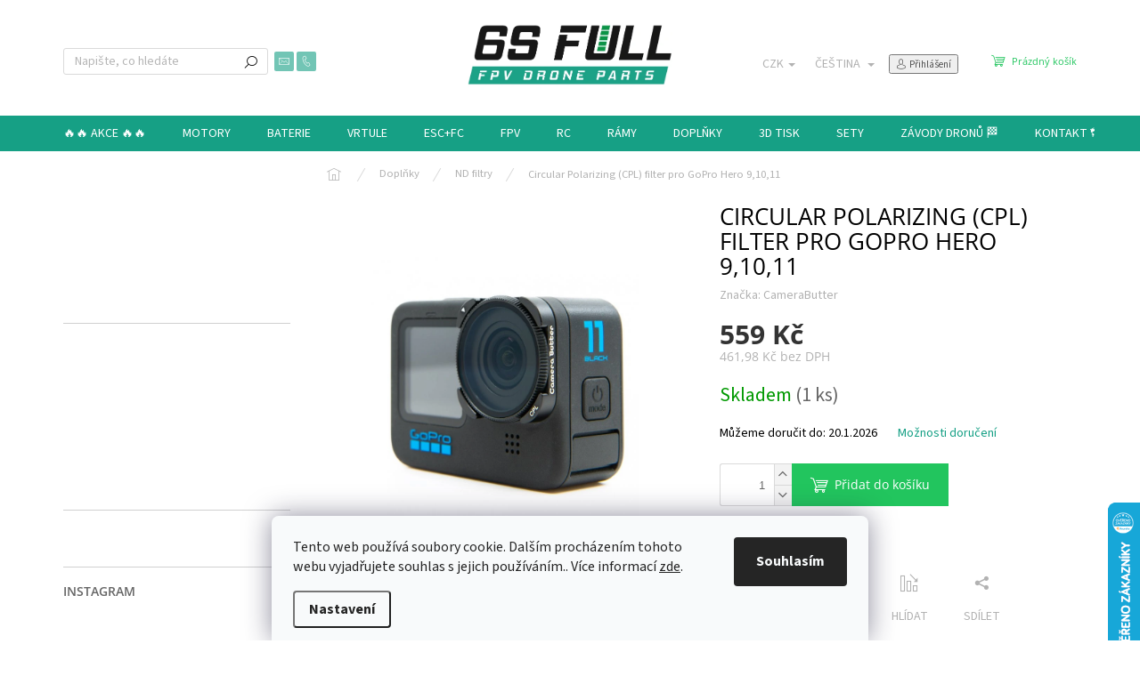

--- FILE ---
content_type: text/html; charset=utf-8
request_url: https://www.6sfull.cz/circular-polarizing--cpl--filter-pro-gopro-hero-9-10-11/
body_size: 36891
content:
<!doctype html><html lang="cs" dir="ltr" class="header-background-light external-fonts-loaded"><head><meta charset="utf-8" /><meta name="viewport" content="width=device-width,initial-scale=1" /><title>Circular Polarizing (CPL) filter pro GoPro Hero 9,10,11 - 6SFULL - FPV drony a příslušenství</title><link rel="preconnect" href="https://cdn.myshoptet.com" /><link rel="dns-prefetch" href="https://cdn.myshoptet.com" /><link rel="preload" href="https://cdn.myshoptet.com/prj/dist/master/cms/libs/jquery/jquery-1.11.3.min.js" as="script" /><link href="https://cdn.myshoptet.com/prj/dist/master/cms/templates/frontend_templates/shared/css/font-face/source-sans-3.css" rel="stylesheet"><link href="https://cdn.myshoptet.com/prj/dist/master/cms/templates/frontend_templates/shared/css/font-face/open-sans.css" rel="stylesheet"><script>
dataLayer = [];
dataLayer.push({'shoptet' : {
    "pageId": 906,
    "pageType": "productDetail",
    "currency": "CZK",
    "currencyInfo": {
        "decimalSeparator": ",",
        "exchangeRate": 1,
        "priceDecimalPlaces": 2,
        "symbol": "K\u010d",
        "symbolLeft": 0,
        "thousandSeparator": " "
    },
    "language": "cs",
    "projectId": 339619,
    "product": {
        "id": 3476,
        "guid": "50f04c9c-dab1-11ed-bfd2-1a580bd34440",
        "hasVariants": false,
        "codes": [
            {
                "code": 3476,
                "quantity": "1",
                "stocks": [
                    {
                        "id": "ext",
                        "quantity": "1"
                    }
                ]
            }
        ],
        "code": "3476",
        "name": "Circular Polarizing (CPL) filter pro GoPro Hero 9,10,11",
        "appendix": "",
        "weight": "0",
        "manufacturer": "CameraButter",
        "manufacturerGuid": "1EF533350497641692FDDA0BA3DED3EE",
        "currentCategory": "P\u0159\u00edslu\u0161enstv\u00ed | ND filtry",
        "currentCategoryGuid": "898d52b8-f69c-11ea-90ab-b8ca3a6a5ac4",
        "defaultCategory": "P\u0159\u00edslu\u0161enstv\u00ed | ND filtry",
        "defaultCategoryGuid": "898d52b8-f69c-11ea-90ab-b8ca3a6a5ac4",
        "currency": "CZK",
        "priceWithVat": 559
    },
    "stocks": [
        {
            "id": "ext",
            "title": "Sklad",
            "isDeliveryPoint": 0,
            "visibleOnEshop": 1
        }
    ],
    "cartInfo": {
        "id": null,
        "freeShipping": false,
        "freeShippingFrom": 3999,
        "leftToFreeGift": {
            "formattedPrice": "0 K\u010d",
            "priceLeft": 0
        },
        "freeGift": false,
        "leftToFreeShipping": {
            "priceLeft": 3999,
            "dependOnRegion": 0,
            "formattedPrice": "3 999 K\u010d"
        },
        "discountCoupon": [],
        "getNoBillingShippingPrice": {
            "withoutVat": 0,
            "vat": 0,
            "withVat": 0
        },
        "cartItems": [],
        "taxMode": "ORDINARY"
    },
    "cart": [],
    "customer": {
        "priceRatio": 1,
        "priceListId": 1,
        "groupId": null,
        "registered": false,
        "mainAccount": false
    }
}});
dataLayer.push({'cookie_consent' : {
    "marketing": "denied",
    "analytics": "denied"
}});
document.addEventListener('DOMContentLoaded', function() {
    shoptet.consent.onAccept(function(agreements) {
        if (agreements.length == 0) {
            return;
        }
        dataLayer.push({
            'cookie_consent' : {
                'marketing' : (agreements.includes(shoptet.config.cookiesConsentOptPersonalisation)
                    ? 'granted' : 'denied'),
                'analytics': (agreements.includes(shoptet.config.cookiesConsentOptAnalytics)
                    ? 'granted' : 'denied')
            },
            'event': 'cookie_consent'
        });
    });
});
</script>

<!-- Google Tag Manager -->
<script>(function(w,d,s,l,i){w[l]=w[l]||[];w[l].push({'gtm.start':
new Date().getTime(),event:'gtm.js'});var f=d.getElementsByTagName(s)[0],
j=d.createElement(s),dl=l!='dataLayer'?'&l='+l:'';j.async=true;j.src=
'https://www.googletagmanager.com/gtm.js?id='+i+dl;f.parentNode.insertBefore(j,f);
})(window,document,'script','dataLayer','GTM-NR7J3T6');</script>
<!-- End Google Tag Manager -->

<meta property="og:type" content="website"><meta property="og:site_name" content="6sfull.cz"><meta property="og:url" content="https://www.6sfull.cz/circular-polarizing--cpl--filter-pro-gopro-hero-9-10-11/"><meta property="og:title" content="Circular Polarizing (CPL) filter pro GoPro Hero 9,10,11 - 6SFULL - FPV drony a příslušenství"><meta name="author" content="6SFULL - FPV drony a příslušenství"><meta name="web_author" content="Shoptet.cz"><meta name="dcterms.rightsHolder" content="www.6sfull.cz"><meta name="robots" content="index,follow"><meta property="og:image" content="https://cdn.myshoptet.com/usr/www.6sfull.cz/user/shop/big/3476_3476-gopro-cpl-angle1-fixed.jpg?696ab8dc"><meta property="og:description" content="Circular Polarizing (CPL) filter pro GoPro Hero 9,10,11. "><meta name="description" content="Circular Polarizing (CPL) filter pro GoPro Hero 9,10,11. "><meta name="google-site-verification" content="ybkOpDh-zAG0rMJR0P-jws8FT72DhqKrDfFFuh9sYxI"><meta property="product:price:amount" content="559"><meta property="product:price:currency" content="CZK"><style>:root {--color-primary: #16a085;--color-primary-h: 168;--color-primary-s: 76%;--color-primary-l: 36%;--color-primary-hover: #0a9176;--color-primary-hover-h: 168;--color-primary-hover-s: 87%;--color-primary-hover-l: 30%;--color-secondary: #22c55e;--color-secondary-h: 142;--color-secondary-s: 71%;--color-secondary-l: 45%;--color-secondary-hover: #16a34a;--color-secondary-hover-h: 142;--color-secondary-hover-s: 76%;--color-secondary-hover-l: 36%;--color-tertiary: #000000;--color-tertiary-h: 0;--color-tertiary-s: 0%;--color-tertiary-l: 0%;--color-tertiary-hover: #f56b00;--color-tertiary-hover-h: 26;--color-tertiary-hover-s: 100%;--color-tertiary-hover-l: 48%;--color-header-background: #ffffff;--template-font: "Source Sans 3";--template-headings-font: "Open Sans";--header-background-url: none;--cookies-notice-background: #F8FAFB;--cookies-notice-color: #252525;--cookies-notice-button-hover: #27263f;--cookies-notice-link-hover: #3b3a5f;--templates-update-management-preview-mode-content: "Náhled aktualizací šablony je aktivní pro váš prohlížeč."}</style>
    <script>var shoptet = shoptet || {};</script>
    <script src="https://cdn.myshoptet.com/prj/dist/master/shop/dist/main-3g-header.js.05f199e7fd2450312de2.js"></script>
<!-- User include --><!-- api 426(80) html code header -->
<link rel="stylesheet" href="https://cdn.myshoptet.com/usr/api2.dklab.cz/user/documents/_doplnky/navstivene/339619/9/339619_9.css" type="text/css" /><style> :root { --dklab-lastvisited-background-color: #FFFFFF; } </style>
<!-- api 428(82) html code header -->
<link rel="stylesheet" href="https://cdn.myshoptet.com/usr/api2.dklab.cz/user/documents/_doplnky/oblibene/339619/8/339619_8.css" type="text/css" /><style>
        :root {
            --dklab-favourites-flag-color: #E91B7D;
            --dklab-favourites-flag-text-color: #FFFFFF;
            --dklab-favourites-add-text-color: #000000;            
            --dklab-favourites-remove-text-color: #E91B7D;            
            --dklab-favourites-add-text-detail-color: #000000;            
            --dklab-favourites-remove-text-detail-color: #E91B7D;            
            --dklab-favourites-header-icon-color: #E91B7D;            
            --dklab-favourites-counter-color: #E91B7D;            
        } </style>
<!-- api 473(125) html code header -->

                <style>
                    #order-billing-methods .radio-wrapper[data-guid="ce9cb8a8-9b1f-11ed-90ab-b8ca3a6a5ac4"]:not(.cggooglepay), #order-billing-methods .radio-wrapper[data-guid="ab268826-5a90-11ed-90ab-b8ca3a6a5ac4"]:not(.cgapplepay) {
                        display: none;
                    }
                </style>
                <script type="text/javascript">
                    document.addEventListener('DOMContentLoaded', function() {
                        if (getShoptetDataLayer('pageType') === 'billingAndShipping') {
                            
                try {
                    if (window.ApplePaySession && window.ApplePaySession.canMakePayments()) {
                        document.querySelector('#order-billing-methods .radio-wrapper[data-guid="ab268826-5a90-11ed-90ab-b8ca3a6a5ac4"]').classList.add('cgapplepay');
                    }
                } catch (err) {} 
            
                            
                const cgBaseCardPaymentMethod = {
                        type: 'CARD',
                        parameters: {
                            allowedAuthMethods: ["PAN_ONLY", "CRYPTOGRAM_3DS"],
                            allowedCardNetworks: [/*"AMEX", "DISCOVER", "INTERAC", "JCB",*/ "MASTERCARD", "VISA"]
                        }
                };
                
                function cgLoadScript(src, callback)
                {
                    var s,
                        r,
                        t;
                    r = false;
                    s = document.createElement('script');
                    s.type = 'text/javascript';
                    s.src = src;
                    s.onload = s.onreadystatechange = function() {
                        if ( !r && (!this.readyState || this.readyState == 'complete') )
                        {
                            r = true;
                            callback();
                        }
                    };
                    t = document.getElementsByTagName('script')[0];
                    t.parentNode.insertBefore(s, t);
                } 
                
                function cgGetGoogleIsReadyToPayRequest() {
                    return Object.assign(
                        {},
                        {
                            apiVersion: 2,
                            apiVersionMinor: 0
                        },
                        {
                            allowedPaymentMethods: [cgBaseCardPaymentMethod]
                        }
                    );
                }

                function onCgGooglePayLoaded() {
                    let paymentsClient = new google.payments.api.PaymentsClient({environment: 'PRODUCTION'});
                    paymentsClient.isReadyToPay(cgGetGoogleIsReadyToPayRequest()).then(function(response) {
                        if (response.result) {
                            document.querySelector('#order-billing-methods .radio-wrapper[data-guid="ce9cb8a8-9b1f-11ed-90ab-b8ca3a6a5ac4"]').classList.add('cggooglepay');	 	 	 	 	 
                        }
                    })
                    .catch(function(err) {});
                }
                
                cgLoadScript('https://pay.google.com/gp/p/js/pay.js', onCgGooglePayLoaded);
            
                        }
                    });
                </script> 
                
<!-- api 493(145) html code header -->
<link rel="stylesheet" href="https://cdn.myshoptet.com/usr/api2.dklab.cz/user/documents/_doplnky/templateCrystal/339619/572/339619_572.css" type="text/css" />
<!-- api 555(203) html code header -->
<link rel="stylesheet" href="https://cdn.myshoptet.com/usr/api2.dklab.cz/user/documents/_doplnky/posledniZakaznici/339619/2391/339619_2391.css" type="text/css" /><style>
        :root {
            --dklab-posledniZakaznici-wcolor-text: #000000;
            --dklab-posledniZakaznici-wcolor-background: #FFFFFF;  
            --dklab-posledniZakaznici-pcolor-text: #000000;
            --dklab-posledniZakaznici-pcolor-background: #E6E6E6;                          
        }
        </style>
<!-- api 609(257) html code header -->
<link rel="stylesheet" href="https://cdn.myshoptet.com/usr/api2.dklab.cz/user/documents/_doplnky/slider/339619/2/339619_2.css" type="text/css" /><style>
        :root {
        --dklab-slider-color-arrow: #000000;
        --dklab-slider-color-hp-dot: #a4a4a4;
        --dklab-slider-color-hp-dot-active: #000000;
        --dklab-slider-color-l-dot: #a4a4a4;
        --dklab-slider-color-l-dot-active: #000000;
        --dklab-slider-color-c-dot: #ffffff;
        --dklab-slider-color-c-dot-active: #000000;
        --dklab-slider-color-c-arrow: #000000;
        --dklab-slider-color-d-dot: #a4a4a4;
        --dklab-slider-color-d-dot-active: #000000;

        }</style>
<!-- api 1004(637) html code header -->
<script>
      window.mehub = window.mehub || {};
      window.mehub.bonus = {
        businessId: '4e09553b-cf05-4434-8f64-18e7904482a1',
        addonId: '6751039f-0c43-4cba-bac1-b6f04abbc810'
      }
    </script>
    
<!-- api 1014(645) html code header -->
  <link rel="stylesheet" href="https://ratings.shoptet.imagineanything.cz/assets/heureka_right-e627fa38a787f13b1ca86fdf66df048c1e7fe0dca9f2c9db75da0dda33c0c7fc.css" />

<style>
    @media(min-width: 992px) {
      .gr { display: initial; }
    }

    @media (min-width: 576px) and (max-width: 992px) {
      .gr { display: none; }
    }

    @media(max-width: 575px) {
      .gr { display: none; }
    }
</style>

<script>
  document.addEventListener('DOMContentLoaded', () => {
    let pages = ['homepage', 'category', 'productDetail', 'article', 'cart', 'billingAndShipping', 'customerDetails', 'thankYou'];
    if(window.dataLayer && pages.includes(dataLayer[0].shoptet.pageType)) {
      let qs = (s) => document.querySelector(s);
      let ratings = qs('.s');
      let loaded = false;
      let badge = qs('.gr .p');
      let display = (e, s = 'initial') => { e.style['display'] = s };

      badge.addEventListener('mouseover', () => {
        if (!loaded) {
          fetch('https://ratings.shoptet.imagineanything.cz/r2/339619.json')
            .then(r => r.json())
            .then(d => {
              d = d.reverse();
              for(let i = 0; i < d.length; i++) {
                h = `
                  <div class=w>
                    <div class=v>
                      <img class=o src=${d[i][0]}>
                    </div>
                    <div class=u>
                      <a class=nl href=${d[i][2]}>${d[i][3]}</a>
                      <p class=x>${d[i][4]}</p>
                      <div class=t>
                        <img class=st src=https://ratings.shoptet.imagineanything.cz/${d[i][5]}.png>
                        <span class=q>${d[i][6]}</span>
                      </div>
                    </div>
                  </div>
                `
                qs('.s .k').insertAdjacentHTML('afterbegin', h);
              };
              display(ratings);
            });
          loaded = true;
        } else {
          display(ratings);
        }
      });

      qs('.gr .c').addEventListener('click', () => {
        display(ratings, 'none');
      });

      if (qs('.js-siteCookies')) {
        document.addEventListener('shoptet.consent.set', () => display(badge, 'flex'));
      } else {
        display(badge, 'flex');
      }
    }
  });
</script>

<!-- service 605(253) html code header -->
<link rel="stylesheet" href="https://cdn.myshoptet.com/usr/shoptet.tomashlad.eu/user/documents/extras/notifications-v2/screen.min.css?v=26"/>

<!-- service 428(82) html code header -->
<style>
@font-face {
    font-family: 'oblibene';
    src:  url('https://cdn.myshoptet.com/usr/api2.dklab.cz/user/documents/_doplnky/oblibene/font/oblibene.eot?v1');
    src:  url('https://cdn.myshoptet.com/usr/api2.dklab.cz/user/documents/_doplnky/oblibene/font/oblibene.eot?v1#iefix') format('embedded-opentype'),
    url('https://cdn.myshoptet.com/usr/api2.dklab.cz/user/documents/_doplnky/oblibene/font/oblibene.ttf?v1') format('truetype'),
    url('https://cdn.myshoptet.com/usr/api2.dklab.cz/user/documents/_doplnky/oblibene/font/oblibene.woff?v1') format('woff'),
    url('https://cdn.myshoptet.com/usr/api2.dklab.cz/user/documents/_doplnky/oblibene/font/oblibene.svg?v1') format('svg');
    font-weight: normal;
    font-style: normal;
}
</style>
<script>
var dklabFavIndividual;
</script>
<!-- service 609(257) html code header -->
<link rel="stylesheet" href="https://cdn.myshoptet.com/usr/api2.dklab.cz/user/documents/css/swiper-bundle.min.css?v=1" />
<!--
<link rel="stylesheet" href="https://cdn.myshoptet.com/usr/api.dklab.cz/user/documents/_doplnky/lightslider/dist/css/lightslider.css?v=5" />
<link rel="stylesheet" href="https://cdn.myshoptet.com/usr/api.dklab.cz/user/documents/_doplnky/sliderplus/src/style.css?v=66" type="text/css" />
<link rel="stylesheet" href="https://cdn.myshoptet.com/usr/api.dklab.cz/user/documents/_doplnky/sliderplus/src/style_fix.css?v=38" type="text/css" />
<style type="text/css">
.dklabSliderplusCarousel.dklabSliderplus-moderni-tmavy .extended-banner-link:hover, .dklabSliderplusCarousel.dklabSliderplus-moderni-svetly .extended-banner-link:hover,
.dklabSliderplusCarousel.dklabSliderplus-box-tmavy .extended-banner-link, .dklabSliderplusCarousel.dklabSliderplus-box-svetly .extended-banner-link{
  background: #16a085;
}
</style>
-->

<!-- service 619(267) html code header -->
<link href="https://cdn.myshoptet.com/usr/fvstudio.myshoptet.com/user/documents/addons/cartupsell.min.css?24.11.1" rel="stylesheet">
<!-- service 708(354) html code header -->
<link href="https://cdn.myshoptet.com/usr/302565.myshoptet.com/user/documents/assets/gifts/fv-studio-app-gifts.css?25.4.29" rel="stylesheet">
<link href="https://cdn.myshoptet.com/usr/302565.myshoptet.com/user/documents/assets/gifts/fv-studio-app-gifts.Classic.css?25.4.29" rel="stylesheet">

<style>
.ordering-process.id--9 [id~=free-gift-wrapper] ul li:hover,
.ordering-process.id--9 [class~=free-gifts-wrapper] ul li:hover,
.content-window.cart-window [class~=free-gifts-wrapper] ul li:hover {
    border-color: #16a085;
}

.ordering-process.id--9 [id~=free-gift-wrapper] ul li:not(.hidden-colorbox-visible),
.ordering-process.id--9 [class~=free-gifts-wrapper] ul li.active,
.content-window.cart-window [class~=free-gifts-wrapper] ul li.active {
    border-color: #16a085;
    border-width: 2px;
}

.fvstudio-delivery-info-single-gift {
border-color: #16a085;
}

</style>
<!-- service 731(376) html code header -->
<link rel="preconnect" href="https://image.pobo.cz/" crossorigin>
<link rel="stylesheet" href="https://image.pobo.cz/assets/fix-header.css?v=10" media="print" onload="this.media='all'">
<script src="https://image.pobo.cz/assets/fix-header.js"></script>


<!-- service 1004(637) html code header -->
<script src="https://mehub-framework.web.app/main.bundle.js?v=1"></script>
<!-- service 1252(869) html code header -->
<link href="https://akip.myshoptet.com/user/documents/socials-share/styles/socials-share/share-box.min.css" rel="stylesheet">
<!-- service 1472(1086) html code header -->
<link rel="stylesheet" href="https://cdn.myshoptet.com/usr/apollo.jakubtursky.sk/user/documents/assets/sipky/main.css?v=19">
<!-- service 1570(1164) html code header -->
<link rel="stylesheet" href="https://cdn.myshoptet.com/usr/shoptet.tomashlad.eu/user/documents/extras/products-auto-load/screen.css?v=0011">
<!-- service 1709(1293) html code header -->
<style>
.shkRecapImgExtension {
    float: left;
    width: 50px;
    margin-right: 6px;
    margin-bottom: 2px;
}
.shkRecapImgExtension:not(:nth-of-type(1)) {
  display: none;
}

@media only screen and (max-width: 1200px) and (min-width: 992px) {
    .shkRecapImgExtension {
        width: 38px;
    }
    .template-13 .shkRecapImgExtension {
        margin-right: 0;
        margin-bottom: 5px;
        width: 100%;
    }
}
@media only screen and (max-width: 360px) {
	.shkRecapImgExtension {
        width: 38px;
    }
}
.template-08 #checkout-recapitulation a,
.template-06 #checkout-recapitulation a {
	display: inline;
}
@media only screen and (max-width: 760px) and (min-width: 640px) {
	.template-08 .shkRecapImgExtension {
		margin-right: 0;
        margin-bottom: 5px;
        width: 100%;
	}
  .template-08 #checkout-recapitulation a {
  	display: inline-block;
  }
}

@media only screen and (max-width: 992px) and (min-width: 640px) {
    .template-05 .shkRecapImgExtension,
    .template-04 .shkRecapImgExtension {
        width: 38px;
    }
}
</style>
<!-- project html code header -->
<link href="/user/documents/css/style.css?v=8" rel="stylesheet">

<style>
:root{
  --color-detail-product-arrows-BG: rgb(255, 255, 255);
  --color-detail-product-arrows-BG-hover: rgb(255, 255, 255);
  --color-detail-product-arrows-icon: rgb(255, 255, 255);
  --color-detail-product-arrows-icon-hover: #FF00FF;
  --detail-product-arrows-border-radius: 100%;
}
</style>

<style>.fixed-pagination{display:none !important;}</style>

<style>
.cart-content{display:flex !important;flex-direction:column;}
.cart-content .fvDoplnek.fvDoplnek-upsell{order:10 !important;}
.cart-content .mehub-bonus-cart-container{order:20 !important;}
</style>

<style>
/* neproblikne původní text – tlačítko se ukáže až po přepisu */
.filters-unveil-button-wrapper a.unveil-button{opacity:0 !important;}
.filters-unveil-button-wrapper a.unveil-button.fv-filter-ready{
  opacity:1 !important;
  transition:opacity .08s ease-in !important;
}
</style>

<style>
/* Otevřít filtr – zelená (ladí se šablonou) */
.filters-unveil-button-wrapper a.btn.btn-default.unveil-button{
  background:#0a9176 !important;
  color:#ffffff !important;
  border:0 !important;
  border-radius:6px !important;
}
.filters-unveil-button-wrapper a.btn.btn-default.unveil-button:hover{
  background:#16a085 !important;
}
</style>

<script>
document.addEventListener('DOMContentLoaded', function () {
  const OPEN_OLD = 'Otevřít filtr';
  const OPEN_NEW = 'Filtrovat';
  const CLOSE_OLD = 'Zavřít filtr';
  const CLOSE_NEW = 'Skrýt filtr';

  function patchFilterButton() {
    document.querySelectorAll('.filters-unveil-button-wrapper a.unveil-button, a.unveil-button')
      .forEach(function (el) {
        const txt = (el.textContent || '').trim();

        if (txt === OPEN_OLD) el.textContent = OPEN_NEW;
        if (txt === CLOSE_OLD) el.textContent = CLOSE_NEW;

        if (el.getAttribute('data-text') === CLOSE_OLD) el.setAttribute('data-text', CLOSE_NEW);
        if (el.getAttribute('data-text') === OPEN_OLD) el.setAttribute('data-text', OPEN_NEW);

        el.setAttribute('aria-label', (el.textContent || '').trim());
        el.classList.add('fv-filter-ready');
      });
  }

  patchFilterButton();
  new MutationObserver(patchFilterButton).observe(document.body, { childList:true, subtree:true });
});
</script>

<style>
/* Schovat horní blok "Nejprodávanější" ve všech kategoriích */
.type-category .products-top-wrapper{display:none !important;}
/* Schovat volby řazení ve všech kategoriích */
.type-category #category-header .listSorting{display:none !important;}
/* Schovat "xx položek celkem" ve všech kategoriích */
.type-category #category-header .listItemsTotal{display:none !important;}
/* Dotáhnout mezery */
.type-category #category-header{padding-top:0 !important;margin-top:0 !important;}
</style>

<script>
document.addEventListener('DOMContentLoaded', function () {
  /* Kategorie, kde chci schovat filtrování */
  const disabled = [
    '/sety/',
    '/6sfull-ramy/',
    '/zavody-dronu/',
    '/doplnky/',
    '/prislusenstvi-ramu/'
  ];

  const path = (location.pathname || '').toLowerCase();
  if (!disabled.some(s => path.includes(s))) return;

  /* Schovej tlačítko + blok filtrů */
  document.querySelectorAll('.filters-unveil-button-wrapper, #filters-wrapper, #filters')
    .forEach(el => el.style.setProperty('display','none','important'));
});
</script>

<!-- =========================
     HEUREKA widget – původní nastavení (1400px)
     ========================= -->

<style>
@media (hover: none) and (pointer: coarse) and (max-width: 1400px){
  #heureka-widget,
  .heureka-widget,
  .heureka,
  [class*="heureka"],
  [id*="heureka"],
  iframe[src*="heureka"],
  iframe[src*="overeno-zakazniky"],
  iframe[src*="oz"]{
    display: none !important;
    visibility: hidden !important;
    height: 0 !important;
    overflow: hidden !important;
  }
}

@media (max-width: 1400px){
  iframe[src*="heureka"],
  iframe[src*="overeno-zakazniky"],
  iframe[src*="oz"]{
    display: none !important;
  }
}
</style>
<!-- /User include --><link rel="shortcut icon" href="/favicon.ico" type="image/x-icon" /><link rel="canonical" href="https://www.6sfull.cz/circular-polarizing--cpl--filter-pro-gopro-hero-9-10-11/" /><link rel="alternate" hreflang="cs" href="https://www.6sfull.cz/circular-polarizing--cpl--filter-pro-gopro-hero-9-10-11/" /><link rel="alternate" hreflang="de" href="https://www.6sfull.cz/de/circular-polarizing--cpl--filter-pro-gopro-hero-9-10-11/" /><link rel="alternate" hreflang="en" href="https://www.6sfull.cz/en/circular-polarizing--cpl--filter-pro-gopro-hero-9-10-11/" /><link rel="alternate" hreflang="x-default" href="https://www.6sfull.cz/circular-polarizing--cpl--filter-pro-gopro-hero-9-10-11/" />    <script>
        var _hwq = _hwq || [];
        _hwq.push(['setKey', 'B96A6E174A195C4C145436F48A764095']);
        _hwq.push(['setTopPos', '500']);
        _hwq.push(['showWidget', '22']);
        (function() {
            var ho = document.createElement('script');
            ho.src = 'https://cz.im9.cz/direct/i/gjs.php?n=wdgt&sak=B96A6E174A195C4C145436F48A764095';
            var s = document.getElementsByTagName('script')[0]; s.parentNode.insertBefore(ho, s);
        })();
    </script>
<script>!function(){var t={9196:function(){!function(){var t=/\[object (Boolean|Number|String|Function|Array|Date|RegExp)\]/;function r(r){return null==r?String(r):(r=t.exec(Object.prototype.toString.call(Object(r))))?r[1].toLowerCase():"object"}function n(t,r){return Object.prototype.hasOwnProperty.call(Object(t),r)}function e(t){if(!t||"object"!=r(t)||t.nodeType||t==t.window)return!1;try{if(t.constructor&&!n(t,"constructor")&&!n(t.constructor.prototype,"isPrototypeOf"))return!1}catch(t){return!1}for(var e in t);return void 0===e||n(t,e)}function o(t,r,n){this.b=t,this.f=r||function(){},this.d=!1,this.a={},this.c=[],this.e=function(t){return{set:function(r,n){u(c(r,n),t.a)},get:function(r){return t.get(r)}}}(this),i(this,t,!n);var e=t.push,o=this;t.push=function(){var r=[].slice.call(arguments,0),n=e.apply(t,r);return i(o,r),n}}function i(t,n,o){for(t.c.push.apply(t.c,n);!1===t.d&&0<t.c.length;){if("array"==r(n=t.c.shift()))t:{var i=n,a=t.a;if("string"==r(i[0])){for(var f=i[0].split("."),s=f.pop(),p=(i=i.slice(1),0);p<f.length;p++){if(void 0===a[f[p]])break t;a=a[f[p]]}try{a[s].apply(a,i)}catch(t){}}}else if("function"==typeof n)try{n.call(t.e)}catch(t){}else{if(!e(n))continue;for(var l in n)u(c(l,n[l]),t.a)}o||(t.d=!0,t.f(t.a,n),t.d=!1)}}function c(t,r){for(var n={},e=n,o=t.split("."),i=0;i<o.length-1;i++)e=e[o[i]]={};return e[o[o.length-1]]=r,n}function u(t,o){for(var i in t)if(n(t,i)){var c=t[i];"array"==r(c)?("array"==r(o[i])||(o[i]=[]),u(c,o[i])):e(c)?(e(o[i])||(o[i]={}),u(c,o[i])):o[i]=c}}window.DataLayerHelper=o,o.prototype.get=function(t){var r=this.a;t=t.split(".");for(var n=0;n<t.length;n++){if(void 0===r[t[n]])return;r=r[t[n]]}return r},o.prototype.flatten=function(){this.b.splice(0,this.b.length),this.b[0]={},u(this.a,this.b[0])}}()}},r={};function n(e){var o=r[e];if(void 0!==o)return o.exports;var i=r[e]={exports:{}};return t[e](i,i.exports,n),i.exports}n.n=function(t){var r=t&&t.__esModule?function(){return t.default}:function(){return t};return n.d(r,{a:r}),r},n.d=function(t,r){for(var e in r)n.o(r,e)&&!n.o(t,e)&&Object.defineProperty(t,e,{enumerable:!0,get:r[e]})},n.o=function(t,r){return Object.prototype.hasOwnProperty.call(t,r)},function(){"use strict";n(9196)}()}();</script>    <!-- Global site tag (gtag.js) - Google Analytics -->
    <script async src="https://www.googletagmanager.com/gtag/js?id=G-84W2EFY8V1"></script>
    <script>
        
        window.dataLayer = window.dataLayer || [];
        function gtag(){dataLayer.push(arguments);}
        

                    console.debug('default consent data');

            gtag('consent', 'default', {"ad_storage":"denied","analytics_storage":"denied","ad_user_data":"denied","ad_personalization":"denied","wait_for_update":500});
            dataLayer.push({
                'event': 'default_consent'
            });
        
        gtag('js', new Date());

                gtag('config', 'UA-32537243-6', { 'groups': "UA" });
        
                gtag('config', 'G-84W2EFY8V1', {"groups":"GA4","send_page_view":false,"content_group":"productDetail","currency":"CZK","page_language":"cs"});
        
                gtag('config', 'AW-860286127', {"allow_enhanced_conversions":true});
        
        
        
        
        
                    gtag('event', 'page_view', {"send_to":"GA4","page_language":"cs","content_group":"productDetail","currency":"CZK"});
        
                gtag('set', 'currency', 'CZK');

        gtag('event', 'view_item', {
            "send_to": "UA",
            "items": [
                {
                    "id": "3476",
                    "name": "Circular Polarizing (CPL) filter pro GoPro Hero 9,10,11",
                    "category": "P\u0159\u00edslu\u0161enstv\u00ed \/ ND filtry",
                                        "brand": "CameraButter",
                                                            "price": 461.98
                }
            ]
        });
        
        
        
        
        
                    gtag('event', 'view_item', {"send_to":"GA4","page_language":"cs","content_group":"productDetail","value":461.98000000000002,"currency":"CZK","items":[{"item_id":"3476","item_name":"Circular Polarizing (CPL) filter pro GoPro Hero 9,10,11","item_brand":"CameraButter","item_category":"P\u0159\u00edslu\u0161enstv\u00ed","item_category2":"ND filtry","price":461.98000000000002,"quantity":1,"index":0}]});
        
        
        
        
        
        
        
        document.addEventListener('DOMContentLoaded', function() {
            if (typeof shoptet.tracking !== 'undefined') {
                for (var id in shoptet.tracking.bannersList) {
                    gtag('event', 'view_promotion', {
                        "send_to": "UA",
                        "promotions": [
                            {
                                "id": shoptet.tracking.bannersList[id].id,
                                "name": shoptet.tracking.bannersList[id].name,
                                "position": shoptet.tracking.bannersList[id].position
                            }
                        ]
                    });
                }
            }

            shoptet.consent.onAccept(function(agreements) {
                if (agreements.length !== 0) {
                    console.debug('gtag consent accept');
                    var gtagConsentPayload =  {
                        'ad_storage': agreements.includes(shoptet.config.cookiesConsentOptPersonalisation)
                            ? 'granted' : 'denied',
                        'analytics_storage': agreements.includes(shoptet.config.cookiesConsentOptAnalytics)
                            ? 'granted' : 'denied',
                                                                                                'ad_user_data': agreements.includes(shoptet.config.cookiesConsentOptPersonalisation)
                            ? 'granted' : 'denied',
                        'ad_personalization': agreements.includes(shoptet.config.cookiesConsentOptPersonalisation)
                            ? 'granted' : 'denied',
                        };
                    console.debug('update consent data', gtagConsentPayload);
                    gtag('consent', 'update', gtagConsentPayload);
                    dataLayer.push(
                        { 'event': 'update_consent' }
                    );
                }
            });
        });
    </script>
<script>
    (function(t, r, a, c, k, i, n, g) { t['ROIDataObject'] = k;
    t[k]=t[k]||function(){ (t[k].q=t[k].q||[]).push(arguments) },t[k].c=i;n=r.createElement(a),
    g=r.getElementsByTagName(a)[0];n.async=1;n.src=c;g.parentNode.insertBefore(n,g)
    })(window, document, 'script', '//www.heureka.cz/ocm/sdk.js?source=shoptet&version=2&page=product_detail', 'heureka', 'cz');

    heureka('set_user_consent', 0);
</script>
</head><body class="desktop id-906 in-nd-filtry template-11 type-product type-detail multiple-columns-body columns-3 blank-mode blank-mode-css ums_forms_redesign--off ums_a11y_category_page--on ums_discussion_rating_forms--off ums_flags_display_unification--on ums_a11y_login--on mobile-header-version-0">
        <div id="fb-root"></div>
        <script>
            window.fbAsyncInit = function() {
                FB.init({
//                    appId            : 'your-app-id',
                    autoLogAppEvents : true,
                    xfbml            : true,
                    version          : 'v19.0'
                });
            };
        </script>
        <script async defer crossorigin="anonymous" src="https://connect.facebook.net/cs_CZ/sdk.js"></script>
<!-- Google Tag Manager (noscript) -->
<noscript><iframe src="https://www.googletagmanager.com/ns.html?id=GTM-NR7J3T6"
height="0" width="0" style="display:none;visibility:hidden"></iframe></noscript>
<!-- End Google Tag Manager (noscript) -->

    <div class="siteCookies siteCookies--bottom siteCookies--light js-siteCookies" role="dialog" data-testid="cookiesPopup" data-nosnippet>
        <div class="siteCookies__form">
            <div class="siteCookies__content">
                <div class="siteCookies__text">
                    Tento web používá soubory cookie. Dalším procházením tohoto webu vyjadřujete souhlas s jejich používáním.. Více informací <a href="https://339619.myshoptet.com/podminky-ochrany-osobnich-udaju/" target="\">zde</a>.
                </div>
                <p class="siteCookies__links">
                    <button class="siteCookies__link js-cookies-settings" aria-label="Nastavení cookies" data-testid="cookiesSettings">Nastavení</button>
                </p>
            </div>
            <div class="siteCookies__buttonWrap">
                                <button class="siteCookies__button js-cookiesConsentSubmit" value="all" aria-label="Přijmout cookies" data-testid="buttonCookiesAccept">Souhlasím</button>
            </div>
        </div>
        <script>
            document.addEventListener("DOMContentLoaded", () => {
                const siteCookies = document.querySelector('.js-siteCookies');
                document.addEventListener("scroll", shoptet.common.throttle(() => {
                    const st = document.documentElement.scrollTop;
                    if (st > 1) {
                        siteCookies.classList.add('siteCookies--scrolled');
                    } else {
                        siteCookies.classList.remove('siteCookies--scrolled');
                    }
                }, 100));
            });
        </script>
    </div>
<a href="#content" class="skip-link sr-only">Přejít na obsah</a><div class="overall-wrapper"><div class="user-action"><div class="container">
    <div class="user-action-in">
                    <div id="login" class="user-action-login popup-widget login-widget" role="dialog" aria-labelledby="loginHeading">
        <div class="popup-widget-inner">
                            <h2 id="loginHeading">Přihlášení k vašemu účtu</h2><div id="customerLogin"><form action="/action/Customer/Login/" method="post" id="formLoginIncluded" class="csrf-enabled formLogin" data-testid="formLogin"><input type="hidden" name="referer" value="" /><div class="form-group"><div class="input-wrapper email js-validated-element-wrapper no-label"><input type="email" name="email" class="form-control" autofocus placeholder="E-mailová adresa (např. jan@novak.cz)" data-testid="inputEmail" autocomplete="email" required /></div></div><div class="form-group"><div class="input-wrapper password js-validated-element-wrapper no-label"><input type="password" name="password" class="form-control" placeholder="Heslo" data-testid="inputPassword" autocomplete="current-password" required /><span class="no-display">Nemůžete vyplnit toto pole</span><input type="text" name="surname" value="" class="no-display" /></div></div><div class="form-group"><div class="login-wrapper"><button type="submit" class="btn btn-secondary btn-text btn-login" data-testid="buttonSubmit">Přihlásit se</button><div class="password-helper"><a href="/registrace/" data-testid="signup" rel="nofollow">Nová registrace</a><a href="/klient/zapomenute-heslo/" rel="nofollow">Zapomenuté heslo</a></div></div></div><div class="social-login-buttons"><div class="social-login-buttons-divider"><span>nebo</span></div><div class="form-group"><a href="/action/Social/login/?provider=Google" class="login-btn google" rel="nofollow"><span class="login-google-icon"></span><strong>Přihlásit se přes Google</strong></a></div><div class="form-group"><a href="/action/Social/login/?provider=Seznam" class="login-btn seznam" rel="nofollow"><span class="login-seznam-icon"></span><strong>Přihlásit se přes Seznam</strong></a></div></div></form>
</div>                    </div>
    </div>

                            <div id="cart-widget" class="user-action-cart popup-widget cart-widget loader-wrapper" data-testid="popupCartWidget" role="dialog" aria-hidden="true">
    <div class="popup-widget-inner cart-widget-inner place-cart-here">
        <div class="loader-overlay">
            <div class="loader"></div>
        </div>
    </div>

    <div class="cart-widget-button">
        <a href="/kosik/" class="btn btn-conversion" id="continue-order-button" rel="nofollow" data-testid="buttonNextStep">Pokračovat do košíku</a>
    </div>
</div>
            </div>
</div>
</div><div class="top-navigation-bar" data-testid="topNavigationBar">

    <div class="container">

        <div class="top-navigation-contacts">
            <strong>Zákaznická podpora:</strong><a href="mailto:info@6sfull.cz" class="project-email" data-testid="contactboxEmail"><span>info@6sfull.cz</span></a>        </div>

                            <div class="top-navigation-menu">
                <div class="top-navigation-menu-trigger"></div>
                <ul class="top-navigation-bar-menu">
                                            <li class="top-navigation-menu-item-691">
                            <a href="/podminky-ochrany-osobnich-udaju/">Podmínky ochrany osobních údajů </a>
                        </li>
                                            <li class="top-navigation-menu-item-1208">
                            <a href="/reklamace-a-vraceni-zbozi/">Reklamace a vrácení zboží</a>
                        </li>
                                            <li class="top-navigation-menu-item-39">
                            <a href="/obchodni-podminky/">Obchodní podmínky</a>
                        </li>
                                            <li class="top-navigation-menu-item-1017">
                            <a href="/bonusovy-program/">Bonusový program 🪙</a>
                        </li>
                                            <li class="top-navigation-menu-item-1205">
                            <a href="/nasi-fpv-piloti/">Naši FPV piloti ✈️</a>
                        </li>
                                            <li class="top-navigation-menu-item-1211">
                            <a href="/oblibene/">Oblíbené</a>
                        </li>
                                            <li class="top-navigation-menu-item-29">
                            <a href="/kontakty/">Kontakt 🗺️</a>
                        </li>
                                            <li class="top-navigation-menu-item-1291">
                            <a href="/tretinka/">Třetinka</a>
                        </li>
                                            <li class="top-navigation-menu-item-981">
                            <a href="/navody/">Návody</a>
                        </li>
                                            <li class="top-navigation-menu-item-738">
                            <a href="/fpv_racing/">Videa</a>
                        </li>
                                            <li class="top-navigation-menu-item-1261">
                            <a href="/chci-zacit-s-fpv-drony/">Chci začít s FPV drony</a>
                        </li>
                                    </ul>
                <ul class="top-navigation-bar-menu-helper"></ul>
            </div>
        
        <div class="top-navigation-tools top-navigation-tools--language">
            <div class="responsive-tools">
                <a href="#" class="toggle-window" data-target="search" aria-label="Hledat" data-testid="linkSearchIcon"></a>
                                                            <a href="#" class="toggle-window" data-target="login"></a>
                                                    <a href="#" class="toggle-window" data-target="navigation" aria-label="Menu" data-testid="hamburgerMenu"></a>
            </div>
                <div class="languagesMenu">
        <button id="topNavigationDropdown" class="languagesMenu__flags" type="button" data-toggle="dropdown" aria-haspopup="true" aria-expanded="false">
            <svg aria-hidden="true" style="position: absolute; width: 0; height: 0; overflow: hidden;" version="1.1" xmlns="http://www.w3.org/2000/svg" xmlns:xlink="http://www.w3.org/1999/xlink"><defs><symbol id="shp-flag-CZ" viewBox="0 0 32 32"><title>CZ</title><path fill="#0052b4" style="fill: var(--color20, #0052b4)" d="M0 5.334h32v21.333h-32v-21.333z"></path><path fill="#d80027" style="fill: var(--color19, #d80027)" d="M32 16v10.666h-32l13.449-10.666z"></path><path fill="#f0f0f0" style="fill: var(--color21, #f0f0f0)" d="M32 5.334v10.666h-18.551l-13.449-10.666z"></path></symbol><symbol id="shp-flag-DE" viewBox="0 0 32 32"><title>DE</title><path fill="#d80027" style="fill: var(--color19, #d80027)" d="M0 5.333h32v21.334h-32v-21.334z"></path><path fill="#000" style="fill: var(--color9, #000)" d="M0 5.333h32v7.111h-32v-7.111z"></path><path fill="#ffda44" style="fill: var(--color17, #ffda44)" d="M0 19.555h32v7.111h-32v-7.111z"></path></symbol><symbol id="shp-flag-GB" viewBox="0 0 32 32"><title>GB</title><path fill="#f0f0f0" style="fill: var(--color21, #f0f0f0)" d="M0 5.333h32v21.334h-32v-21.334z"></path><path fill="#d80027" style="fill: var(--color19, #d80027)" d="M18 5.333h-4v8.667h-14v4h14v8.667h4v-8.667h14v-4h-14z"></path><path fill="#0052b4" style="fill: var(--color20, #0052b4)" d="M24.612 19.71l7.388 4.105v-4.105z"></path><path fill="#0052b4" style="fill: var(--color20, #0052b4)" d="M19.478 19.71l12.522 6.957v-1.967l-8.981-4.989z"></path><path fill="#0052b4" style="fill: var(--color20, #0052b4)" d="M28.665 26.666l-9.186-5.104v5.104z"></path><path fill="#f0f0f0" style="fill: var(--color21, #f0f0f0)" d="M19.478 19.71l12.522 6.957v-1.967l-8.981-4.989z"></path><path fill="#d80027" style="fill: var(--color19, #d80027)" d="M19.478 19.71l12.522 6.957v-1.967l-8.981-4.989z"></path><path fill="#0052b4" style="fill: var(--color20, #0052b4)" d="M5.646 19.71l-5.646 3.137v-3.137z"></path><path fill="#0052b4" style="fill: var(--color20, #0052b4)" d="M12.522 20.594v6.072h-10.929z"></path><path fill="#d80027" style="fill: var(--color19, #d80027)" d="M8.981 19.71l-8.981 4.989v1.967l12.522-6.957z"></path><path fill="#0052b4" style="fill: var(--color20, #0052b4)" d="M7.388 12.29l-7.388-4.105v4.105z"></path><path fill="#0052b4" style="fill: var(--color20, #0052b4)" d="M12.522 12.29l-12.522-6.957v1.967l8.981 4.989z"></path><path fill="#0052b4" style="fill: var(--color20, #0052b4)" d="M3.335 5.333l9.186 5.104v-5.104z"></path><path fill="#f0f0f0" style="fill: var(--color21, #f0f0f0)" d="M12.522 12.29l-12.522-6.957v1.967l8.981 4.989z"></path><path fill="#d80027" style="fill: var(--color19, #d80027)" d="M12.522 12.29l-12.522-6.957v1.967l8.981 4.989z"></path><path fill="#0052b4" style="fill: var(--color20, #0052b4)" d="M26.354 12.29l5.646-3.137v3.137z"></path><path fill="#0052b4" style="fill: var(--color20, #0052b4)" d="M19.478 11.405v-6.072h10.929z"></path><path fill="#d80027" style="fill: var(--color19, #d80027)" d="M23.019 12.29l8.981-4.989v-1.967l-12.522 6.957z"></path></symbol></defs></svg>
            <svg class="shp-flag shp-flag-CZ">
                <use xlink:href="#shp-flag-CZ"></use>
            </svg>
            <span class="caret"></span>
        </button>
        <div class="languagesMenu__content" aria-labelledby="topNavigationDropdown">
                            <div class="languagesMenu__box toggle-window js-languagesMenu__box" data-hover="true" data-target="currency">
                    <div class="languagesMenu__header languagesMenu__header--name">Měna</div>
                    <div class="languagesMenu__header languagesMenu__header--actual" data-toggle="dropdown">CZK<span class="caret"></span></div>
                    <ul class="languagesMenu__list languagesMenu__list--currency">
                                                    <li class="languagesMenu__list__item">
                                <a href="/action/Currency/changeCurrency/?currencyCode=CZK" rel="nofollow" class="languagesMenu__list__link languagesMenu__list__link--currency">CZK</a>
                            </li>
                                                    <li class="languagesMenu__list__item">
                                <a href="/action/Currency/changeCurrency/?currencyCode=EUR" rel="nofollow" class="languagesMenu__list__link languagesMenu__list__link--currency">EUR</a>
                            </li>
                                            </ul>
                </div>
                                        <div class="languagesMenu__box toggle-window js-languagesMenu__box" data-hover="true" data-target="language">
                    <div class="languagesMenu__header languagesMenu__header--name">Jazyk</div>
                    <div class="languagesMenu__header languagesMenu__header--actual" data-toggle="dropdown">
                                                                                    
                                    Čeština
                                
                                                                                                                                                                                    <span class="caret"></span>
                    </div>
                    <ul class="languagesMenu__list languagesMenu__list--language">
                                                    <li>
                                <a href="/action/Language/changeLanguage/?language=cs" rel="nofollow" class="languagesMenu__list__link">
                                    <svg class="shp-flag shp-flag-CZ">
                                        <use xlink:href="#shp-flag-CZ"></use>
                                    </svg>
                                    <span class="languagesMenu__list__name languagesMenu__list__name--actual">Čeština</span>
                                </a>
                            </li>
                                                    <li>
                                <a href="/action/Language/changeLanguage/?language=de" rel="nofollow" class="languagesMenu__list__link">
                                    <svg class="shp-flag shp-flag-DE">
                                        <use xlink:href="#shp-flag-DE"></use>
                                    </svg>
                                    <span class="languagesMenu__list__name">Deutsch</span>
                                </a>
                            </li>
                                                    <li>
                                <a href="/action/Language/changeLanguage/?language=en" rel="nofollow" class="languagesMenu__list__link">
                                    <svg class="shp-flag shp-flag-GB">
                                        <use xlink:href="#shp-flag-GB"></use>
                                    </svg>
                                    <span class="languagesMenu__list__name">English</span>
                                </a>
                            </li>
                                            </ul>
                </div>
                    </div>
    </div>
            <button class="top-nav-button top-nav-button-login toggle-window" type="button" data-target="login" aria-haspopup="dialog" aria-controls="login" aria-expanded="false" data-testid="signin"><span>Přihlášení</span></button>        </div>

    </div>

</div>
<header id="header"><div class="container navigation-wrapper">
    <div class="header-top">
        <div class="site-name-wrapper">
            <div class="site-name"><a href="/" data-testid="linkWebsiteLogo"><img src="https://cdn.myshoptet.com/usr/www.6sfull.cz/user/logos/6slogo_z_webu.png" alt="6SFULL - FPV drony a příslušenství" fetchpriority="low" /></a></div>        </div>
        <div class="search" itemscope itemtype="https://schema.org/WebSite">
            <meta itemprop="headline" content="ND filtry"/><meta itemprop="url" content="https://www.6sfull.cz"/><meta itemprop="text" content="Circular Polarizing (CPL) filter pro GoPro Hero 9,10,11. "/>            <form action="/action/ProductSearch/prepareString/" method="post"
    id="formSearchForm" class="search-form compact-form js-search-main"
    itemprop="potentialAction" itemscope itemtype="https://schema.org/SearchAction" data-testid="searchForm">
    <fieldset>
        <meta itemprop="target"
            content="https://www.6sfull.cz/vyhledavani/?string={string}"/>
        <input type="hidden" name="language" value="cs"/>
        
            
<input
    type="search"
    name="string"
        class="query-input form-control search-input js-search-input"
    placeholder="Napište, co hledáte"
    autocomplete="off"
    required
    itemprop="query-input"
    aria-label="Vyhledávání"
    data-testid="searchInput"
>
            <button type="submit" class="btn btn-default" data-testid="searchBtn">Hledat</button>
        
    </fieldset>
</form>
        </div>
        <div class="navigation-buttons">
                
    <a href="/kosik/" class="btn btn-icon toggle-window cart-count" data-target="cart" data-hover="true" data-redirect="true" data-testid="headerCart" rel="nofollow" aria-haspopup="dialog" aria-expanded="false" aria-controls="cart-widget">
        
                <span class="sr-only">Nákupní košík</span>
        
            <span class="cart-price visible-lg-inline-block" data-testid="headerCartPrice">
                                    Prázdný košík                            </span>
        
    
            </a>
        </div>
    </div>
    <nav id="navigation" aria-label="Hlavní menu" data-collapsible="true"><div class="navigation-in menu"><ul class="menu-level-1" role="menubar" data-testid="headerMenuItems"><li class="menu-item-924" role="none"><a href="/akce/" data-testid="headerMenuItem" role="menuitem" aria-expanded="false"><b>🔥🔥 Akce 🔥🔥</b></a></li>
<li class="menu-item-693 ext" role="none"><a href="/motory/" data-testid="headerMenuItem" role="menuitem" aria-haspopup="true" aria-expanded="false"><b>Motory</b><span class="submenu-arrow"></span></a><ul class="menu-level-2" aria-label="Motory" tabindex="-1" role="menu"><li class="menu-item-867" role="none"><a href="/08xx-15xx/" class="menu-image" data-testid="headerMenuItem" tabindex="-1" aria-hidden="true"><img src="data:image/svg+xml,%3Csvg%20width%3D%22140%22%20height%3D%22100%22%20xmlns%3D%22http%3A%2F%2Fwww.w3.org%2F2000%2Fsvg%22%3E%3C%2Fsvg%3E" alt="" aria-hidden="true" width="140" height="100"  data-src="https://cdn.myshoptet.com/usr/www.6sfull.cz/user/categories/thumb/11xx.jpg" fetchpriority="low" /></a><div><a href="/08xx-15xx/" data-testid="headerMenuItem" role="menuitem"><span>07XX-20XX</span></a>
                        </div></li><li class="menu-item-864 has-third-level" role="none"><a href="/22xx-24xx/" class="menu-image" data-testid="headerMenuItem" tabindex="-1" aria-hidden="true"><img src="data:image/svg+xml,%3Csvg%20width%3D%22140%22%20height%3D%22100%22%20xmlns%3D%22http%3A%2F%2Fwww.w3.org%2F2000%2Fsvg%22%3E%3C%2Fsvg%3E" alt="" aria-hidden="true" width="140" height="100"  data-src="https://cdn.myshoptet.com/usr/www.6sfull.cz/user/categories/thumb/22xx.jpg" fetchpriority="low" /></a><div><a href="/22xx-24xx/" data-testid="headerMenuItem" role="menuitem"><span>22XX-24XX</span></a>
                                                    <ul class="menu-level-3" role="menu">
                                                                    <li class="menu-item-1180" role="none">
                                        <a href="/3-4s/" data-testid="headerMenuItem" role="menuitem">
                                            3-4S</a>,                                    </li>
                                                                    <li class="menu-item-1177" role="none">
                                        <a href="/5-6s/" data-testid="headerMenuItem" role="menuitem">
                                            5-6S</a>,                                    </li>
                                                                    <li class="menu-item-1249" role="none">
                                        <a href="/8s-2/" data-testid="headerMenuItem" role="menuitem">
                                            8S</a>                                    </li>
                                                            </ul>
                        </div></li><li class="menu-item-870" role="none"><a href="/28xx-a-vetsi/" class="menu-image" data-testid="headerMenuItem" tabindex="-1" aria-hidden="true"><img src="data:image/svg+xml,%3Csvg%20width%3D%22140%22%20height%3D%22100%22%20xmlns%3D%22http%3A%2F%2Fwww.w3.org%2F2000%2Fsvg%22%3E%3C%2Fsvg%3E" alt="" aria-hidden="true" width="140" height="100"  data-src="https://cdn.myshoptet.com/usr/www.6sfull.cz/user/categories/thumb/28xx.jpg" fetchpriority="low" /></a><div><a href="/28xx-a-vetsi/" data-testid="headerMenuItem" role="menuitem"><span>28xx a větší</span></a>
                        </div></li></ul></li>
<li class="menu-item-705 ext" role="none"><a href="/baterie/" data-testid="headerMenuItem" role="menuitem" aria-haspopup="true" aria-expanded="false"><b>Baterie</b><span class="submenu-arrow"></span></a><ul class="menu-level-2" aria-label="Baterie" tabindex="-1" role="menu"><li class="menu-item-1217" role="none"><a href="/8s/" class="menu-image" data-testid="headerMenuItem" tabindex="-1" aria-hidden="true"><img src="data:image/svg+xml,%3Csvg%20width%3D%22140%22%20height%3D%22100%22%20xmlns%3D%22http%3A%2F%2Fwww.w3.org%2F2000%2Fsvg%22%3E%3C%2Fsvg%3E" alt="" aria-hidden="true" width="140" height="100"  data-src="https://cdn.myshoptet.com/usr/www.6sfull.cz/user/categories/thumb/8s.png" fetchpriority="low" /></a><div><a href="/8s/" data-testid="headerMenuItem" role="menuitem"><span>8S</span></a>
                        </div></li><li class="menu-item-801" role="none"><a href="/6s/" class="menu-image" data-testid="headerMenuItem" tabindex="-1" aria-hidden="true"><img src="data:image/svg+xml,%3Csvg%20width%3D%22140%22%20height%3D%22100%22%20xmlns%3D%22http%3A%2F%2Fwww.w3.org%2F2000%2Fsvg%22%3E%3C%2Fsvg%3E" alt="" aria-hidden="true" width="140" height="100"  data-src="https://cdn.myshoptet.com/usr/www.6sfull.cz/user/categories/thumb/6s.jpg" fetchpriority="low" /></a><div><a href="/6s/" data-testid="headerMenuItem" role="menuitem"><span>6S</span></a>
                        </div></li><li class="menu-item-807" role="none"><a href="/4s/" class="menu-image" data-testid="headerMenuItem" tabindex="-1" aria-hidden="true"><img src="data:image/svg+xml,%3Csvg%20width%3D%22140%22%20height%3D%22100%22%20xmlns%3D%22http%3A%2F%2Fwww.w3.org%2F2000%2Fsvg%22%3E%3C%2Fsvg%3E" alt="" aria-hidden="true" width="140" height="100"  data-src="https://cdn.myshoptet.com/usr/www.6sfull.cz/user/categories/thumb/4s.jpg" fetchpriority="low" /></a><div><a href="/4s/" data-testid="headerMenuItem" role="menuitem"><span>4S</span></a>
                        </div></li><li class="menu-item-810" role="none"><a href="/3s/" class="menu-image" data-testid="headerMenuItem" tabindex="-1" aria-hidden="true"><img src="data:image/svg+xml,%3Csvg%20width%3D%22140%22%20height%3D%22100%22%20xmlns%3D%22http%3A%2F%2Fwww.w3.org%2F2000%2Fsvg%22%3E%3C%2Fsvg%3E" alt="" aria-hidden="true" width="140" height="100"  data-src="https://cdn.myshoptet.com/usr/www.6sfull.cz/user/categories/thumb/3s.jpg" fetchpriority="low" /></a><div><a href="/3s/" data-testid="headerMenuItem" role="menuitem"><span>3S</span></a>
                        </div></li><li class="menu-item-819" role="none"><a href="/1s/" class="menu-image" data-testid="headerMenuItem" tabindex="-1" aria-hidden="true"><img src="data:image/svg+xml,%3Csvg%20width%3D%22140%22%20height%3D%22100%22%20xmlns%3D%22http%3A%2F%2Fwww.w3.org%2F2000%2Fsvg%22%3E%3C%2Fsvg%3E" alt="" aria-hidden="true" width="140" height="100"  data-src="https://cdn.myshoptet.com/usr/www.6sfull.cz/user/categories/thumb/1s.jpg" fetchpriority="low" /></a><div><a href="/1s/" data-testid="headerMenuItem" role="menuitem"><span>1S</span></a>
                        </div></li><li class="menu-item-822 has-third-level" role="none"><a href="/nabijece/" class="menu-image" data-testid="headerMenuItem" tabindex="-1" aria-hidden="true"><img src="data:image/svg+xml,%3Csvg%20width%3D%22140%22%20height%3D%22100%22%20xmlns%3D%22http%3A%2F%2Fwww.w3.org%2F2000%2Fsvg%22%3E%3C%2Fsvg%3E" alt="" aria-hidden="true" width="140" height="100"  data-src="https://cdn.myshoptet.com/usr/www.6sfull.cz/user/categories/thumb/nabijece.jpg" fetchpriority="low" /></a><div><a href="/nabijece/" data-testid="headerMenuItem" role="menuitem"><span>Nabíječe</span></a>
                                                    <ul class="menu-level-3" role="menu">
                                                                    <li class="menu-item-1041" role="none">
                                        <a href="/se-zdrojem--ac/" data-testid="headerMenuItem" role="menuitem">
                                            Se zdrojem (AC)</a>,                                    </li>
                                                                    <li class="menu-item-1044" role="none">
                                        <a href="/bez-zdroje--dc/" data-testid="headerMenuItem" role="menuitem">
                                            Bez zdroje (DC)</a>                                    </li>
                                                            </ul>
                        </div></li><li class="menu-item-1237" role="none"><a href="/vybijece-a-zdroje/" class="menu-image" data-testid="headerMenuItem" tabindex="-1" aria-hidden="true"><img src="data:image/svg+xml,%3Csvg%20width%3D%22140%22%20height%3D%22100%22%20xmlns%3D%22http%3A%2F%2Fwww.w3.org%2F2000%2Fsvg%22%3E%3C%2Fsvg%3E" alt="" aria-hidden="true" width="140" height="100"  data-src="https://cdn.myshoptet.com/usr/www.6sfull.cz/user/categories/thumb/6618-1000_1000.jpg" fetchpriority="low" /></a><div><a href="/vybijece-a-zdroje/" data-testid="headerMenuItem" role="menuitem"><span>Vybíječe a zdroje</span></a>
                        </div></li><li class="menu-item-873" role="none"><a href="/strapy/" class="menu-image" data-testid="headerMenuItem" tabindex="-1" aria-hidden="true"><img src="data:image/svg+xml,%3Csvg%20width%3D%22140%22%20height%3D%22100%22%20xmlns%3D%22http%3A%2F%2Fwww.w3.org%2F2000%2Fsvg%22%3E%3C%2Fsvg%3E" alt="" aria-hidden="true" width="140" height="100"  data-src="https://cdn.myshoptet.com/usr/www.6sfull.cz/user/categories/thumb/20c.jpg" fetchpriority="low" /></a><div><a href="/strapy/" data-testid="headerMenuItem" role="menuitem"><span>Strapy</span></a>
                        </div></li><li class="menu-item-963" role="none"><a href="/prislusenstvi/" class="menu-image" data-testid="headerMenuItem" tabindex="-1" aria-hidden="true"><img src="data:image/svg+xml,%3Csvg%20width%3D%22140%22%20height%3D%22100%22%20xmlns%3D%22http%3A%2F%2Fwww.w3.org%2F2000%2Fsvg%22%3E%3C%2Fsvg%3E" alt="" aria-hidden="true" width="140" height="100"  data-src="https://cdn.myshoptet.com/usr/www.6sfull.cz/user/categories/thumb/_vyr_175_xt60_samec_samice.png" fetchpriority="low" /></a><div><a href="/prislusenstvi/" data-testid="headerMenuItem" role="menuitem"><span>Příslušenství</span></a>
                        </div></li></ul></li>
<li class="menu-item-708 ext" role="none"><a href="/vrtule/" data-testid="headerMenuItem" role="menuitem" aria-haspopup="true" aria-expanded="false"><b>Vrtule</b><span class="submenu-arrow"></span></a><ul class="menu-level-2" aria-label="Vrtule" tabindex="-1" role="menu"><li class="menu-item-1181" role="none"><a href="/9/" class="menu-image" data-testid="headerMenuItem" tabindex="-1" aria-hidden="true"><img src="data:image/svg+xml,%3Csvg%20width%3D%22140%22%20height%3D%22100%22%20xmlns%3D%22http%3A%2F%2Fwww.w3.org%2F2000%2Fsvg%22%3E%3C%2Fsvg%3E" alt="" aria-hidden="true" width="140" height="100"  data-src="https://cdn.myshoptet.com/usr/www.6sfull.cz/user/categories/thumb/9inchmal__.png" fetchpriority="low" /></a><div><a href="/9/" data-testid="headerMenuItem" role="menuitem"><span>9&quot; a větší</span></a>
                        </div></li><li class="menu-item-825" role="none"><a href="/7/" class="menu-image" data-testid="headerMenuItem" tabindex="-1" aria-hidden="true"><img src="data:image/svg+xml,%3Csvg%20width%3D%22140%22%20height%3D%22100%22%20xmlns%3D%22http%3A%2F%2Fwww.w3.org%2F2000%2Fsvg%22%3E%3C%2Fsvg%3E" alt="" aria-hidden="true" width="140" height="100"  data-src="https://cdn.myshoptet.com/usr/www.6sfull.cz/user/categories/thumb/7.jpg" fetchpriority="low" /></a><div><a href="/7/" data-testid="headerMenuItem" role="menuitem"><span>7&quot; - 8&quot;</span></a>
                        </div></li><li class="menu-item-828" role="none"><a href="/6/" class="menu-image" data-testid="headerMenuItem" tabindex="-1" aria-hidden="true"><img src="data:image/svg+xml,%3Csvg%20width%3D%22140%22%20height%3D%22100%22%20xmlns%3D%22http%3A%2F%2Fwww.w3.org%2F2000%2Fsvg%22%3E%3C%2Fsvg%3E" alt="" aria-hidden="true" width="140" height="100"  data-src="https://cdn.myshoptet.com/usr/www.6sfull.cz/user/categories/thumb/6.jpg" fetchpriority="low" /></a><div><a href="/6/" data-testid="headerMenuItem" role="menuitem"><span>6&quot;</span></a>
                        </div></li><li class="menu-item-831" role="none"><a href="/5/" class="menu-image" data-testid="headerMenuItem" tabindex="-1" aria-hidden="true"><img src="data:image/svg+xml,%3Csvg%20width%3D%22140%22%20height%3D%22100%22%20xmlns%3D%22http%3A%2F%2Fwww.w3.org%2F2000%2Fsvg%22%3E%3C%2Fsvg%3E" alt="" aria-hidden="true" width="140" height="100"  data-src="https://cdn.myshoptet.com/usr/www.6sfull.cz/user/categories/thumb/5.jpg" fetchpriority="low" /></a><div><a href="/5/" data-testid="headerMenuItem" role="menuitem"><span>5-5.2&quot;</span></a>
                        </div></li><li class="menu-item-834" role="none"><a href="/4/" class="menu-image" data-testid="headerMenuItem" tabindex="-1" aria-hidden="true"><img src="data:image/svg+xml,%3Csvg%20width%3D%22140%22%20height%3D%22100%22%20xmlns%3D%22http%3A%2F%2Fwww.w3.org%2F2000%2Fsvg%22%3E%3C%2Fsvg%3E" alt="" aria-hidden="true" width="140" height="100"  data-src="https://cdn.myshoptet.com/usr/www.6sfull.cz/user/categories/thumb/4.jpg" fetchpriority="low" /></a><div><a href="/4/" data-testid="headerMenuItem" role="menuitem"><span>4&quot;</span></a>
                        </div></li><li class="menu-item-837" role="none"><a href="/3/" class="menu-image" data-testid="headerMenuItem" tabindex="-1" aria-hidden="true"><img src="data:image/svg+xml,%3Csvg%20width%3D%22140%22%20height%3D%22100%22%20xmlns%3D%22http%3A%2F%2Fwww.w3.org%2F2000%2Fsvg%22%3E%3C%2Fsvg%3E" alt="" aria-hidden="true" width="140" height="100"  data-src="https://cdn.myshoptet.com/usr/www.6sfull.cz/user/categories/thumb/3.jpg" fetchpriority="low" /></a><div><a href="/3/" data-testid="headerMenuItem" role="menuitem"><span>3&quot;-3.5&quot;</span></a>
                        </div></li><li class="menu-item-840" role="none"><a href="/2-5/" class="menu-image" data-testid="headerMenuItem" tabindex="-1" aria-hidden="true"><img src="data:image/svg+xml,%3Csvg%20width%3D%22140%22%20height%3D%22100%22%20xmlns%3D%22http%3A%2F%2Fwww.w3.org%2F2000%2Fsvg%22%3E%3C%2Fsvg%3E" alt="" aria-hidden="true" width="140" height="100"  data-src="https://cdn.myshoptet.com/usr/www.6sfull.cz/user/categories/thumb/25.jpg" fetchpriority="low" /></a><div><a href="/2-5/" data-testid="headerMenuItem" role="menuitem"><span>2.5&quot;</span></a>
                        </div></li><li class="menu-item-1077" role="none"><a href="/2--a-whoop/" class="menu-image" data-testid="headerMenuItem" tabindex="-1" aria-hidden="true"><img src="data:image/svg+xml,%3Csvg%20width%3D%22140%22%20height%3D%22100%22%20xmlns%3D%22http%3A%2F%2Fwww.w3.org%2F2000%2Fsvg%22%3E%3C%2Fsvg%3E" alt="" aria-hidden="true" width="140" height="100"  data-src="https://cdn.myshoptet.com/usr/www.6sfull.cz/user/categories/thumb/6285-fill-375_375.jpg" fetchpriority="low" /></a><div><a href="/2--a-whoop/" data-testid="headerMenuItem" role="menuitem"><span>2&quot; a tinywhoop</span></a>
                        </div></li></ul></li>
<li class="menu-item-711 ext" role="none"><a href="/esc-fc/" data-testid="headerMenuItem" role="menuitem" aria-haspopup="true" aria-expanded="false"><b>ESC+FC</b><span class="submenu-arrow"></span></a><ul class="menu-level-2" aria-label="ESC+FC" tabindex="-1" role="menu"><li class="menu-item-843" role="none"><a href="/20x20/" class="menu-image" data-testid="headerMenuItem" tabindex="-1" aria-hidden="true"><img src="data:image/svg+xml,%3Csvg%20width%3D%22140%22%20height%3D%22100%22%20xmlns%3D%22http%3A%2F%2Fwww.w3.org%2F2000%2Fsvg%22%3E%3C%2Fsvg%3E" alt="" aria-hidden="true" width="140" height="100"  data-src="https://cdn.myshoptet.com/usr/www.6sfull.cz/user/categories/thumb/20x20.jpg" fetchpriority="low" /></a><div><a href="/20x20/" data-testid="headerMenuItem" role="menuitem"><span>20x20</span></a>
                        </div></li><li class="menu-item-846" role="none"><a href="/30x30/" class="menu-image" data-testid="headerMenuItem" tabindex="-1" aria-hidden="true"><img src="data:image/svg+xml,%3Csvg%20width%3D%22140%22%20height%3D%22100%22%20xmlns%3D%22http%3A%2F%2Fwww.w3.org%2F2000%2Fsvg%22%3E%3C%2Fsvg%3E" alt="" aria-hidden="true" width="140" height="100"  data-src="https://cdn.myshoptet.com/usr/www.6sfull.cz/user/categories/thumb/30x30.jpg" fetchpriority="low" /></a><div><a href="/30x30/" data-testid="headerMenuItem" role="menuitem"><span>30x30</span></a>
                        </div></li><li class="menu-item-918" role="none"><a href="/whoop-toothpick-aio/" class="menu-image" data-testid="headerMenuItem" tabindex="-1" aria-hidden="true"><img src="data:image/svg+xml,%3Csvg%20width%3D%22140%22%20height%3D%22100%22%20xmlns%3D%22http%3A%2F%2Fwww.w3.org%2F2000%2Fsvg%22%3E%3C%2Fsvg%3E" alt="" aria-hidden="true" width="140" height="100"  data-src="https://cdn.myshoptet.com/usr/www.6sfull.cz/user/categories/thumb/d8ec5fc669d336cc3acd4669d4a65584_32bc0b67-f9a2-4efb-b585-78a879c13c2b_720x.jpg" fetchpriority="low" /></a><div><a href="/whoop-toothpick-aio/" data-testid="headerMenuItem" role="menuitem"><span>AIO/Whoop/Toothpick</span></a>
                        </div></li><li class="menu-item-1011" role="none"><a href="/samostatne-esc/" class="menu-image" data-testid="headerMenuItem" tabindex="-1" aria-hidden="true"><img src="data:image/svg+xml,%3Csvg%20width%3D%22140%22%20height%3D%22100%22%20xmlns%3D%22http%3A%2F%2Fwww.w3.org%2F2000%2Fsvg%22%3E%3C%2Fsvg%3E" alt="" aria-hidden="true" width="140" height="100"  data-src="https://cdn.myshoptet.com/usr/www.6sfull.cz/user/categories/thumb/9296-786_786.jpg" fetchpriority="low" /></a><div><a href="/samostatne-esc/" data-testid="headerMenuItem" role="menuitem"><span>Samostatné ESC</span></a>
                        </div></li><li class="menu-item-1134" role="none"><a href="/letadla/" class="menu-image" data-testid="headerMenuItem" tabindex="-1" aria-hidden="true"><img src="data:image/svg+xml,%3Csvg%20width%3D%22140%22%20height%3D%22100%22%20xmlns%3D%22http%3A%2F%2Fwww.w3.org%2F2000%2Fsvg%22%3E%3C%2Fsvg%3E" alt="" aria-hidden="true" width="140" height="100"  data-src="https://cdn.myshoptet.com/usr/www.6sfull.cz/user/categories/thumb/bez_n__zvu_icona.png" fetchpriority="low" /></a><div><a href="/letadla/" data-testid="headerMenuItem" role="menuitem"><span>Letadla</span></a>
                        </div></li></ul></li>
<li class="menu-item-876 ext" role="none"><a href="/fpv/" data-testid="headerMenuItem" role="menuitem" aria-haspopup="true" aria-expanded="false"><b>FPV</b><span class="submenu-arrow"></span></a><ul class="menu-level-2" aria-label="FPV" tabindex="-1" role="menu"><li class="menu-item-894 has-third-level" role="none"><a href="/hd-system/" class="menu-image" data-testid="headerMenuItem" tabindex="-1" aria-hidden="true"><img src="data:image/svg+xml,%3Csvg%20width%3D%22140%22%20height%3D%22100%22%20xmlns%3D%22http%3A%2F%2Fwww.w3.org%2F2000%2Fsvg%22%3E%3C%2Fsvg%3E" alt="" aria-hidden="true" width="140" height="100"  data-src="https://cdn.myshoptet.com/usr/www.6sfull.cz/user/categories/thumb/dji-logo-vector.png" fetchpriority="low" /></a><div><a href="/hd-system/" data-testid="headerMenuItem" role="menuitem"><span>HD systém DJI</span></a>
                                                    <ul class="menu-level-3" role="menu">
                                                                    <li class="menu-item-1047" role="none">
                                        <a href="/jednotky/" data-testid="headerMenuItem" role="menuitem">
                                            Jednotky</a>,                                    </li>
                                                                    <li class="menu-item-1050" role="none">
                                        <a href="/kamery-3/" data-testid="headerMenuItem" role="menuitem">
                                            Kamery</a>,                                    </li>
                                                                    <li class="menu-item-1053" role="none">
                                        <a href="/anteny-4/" data-testid="headerMenuItem" role="menuitem">
                                            Antény</a>,                                    </li>
                                                                    <li class="menu-item-1056" role="none">
                                        <a href="/prislusenstvi-2/" data-testid="headerMenuItem" role="menuitem">
                                            Příslušenství</a>,                                    </li>
                                                                    <li class="menu-item-1059" role="none">
                                        <a href="/bryle-2/" data-testid="headerMenuItem" role="menuitem">
                                            Brýle</a>                                    </li>
                                                            </ul>
                        </div></li><li class="menu-item-1065 has-third-level" role="none"><a href="/hdzero/" class="menu-image" data-testid="headerMenuItem" tabindex="-1" aria-hidden="true"><img src="data:image/svg+xml,%3Csvg%20width%3D%22140%22%20height%3D%22100%22%20xmlns%3D%22http%3A%2F%2Fwww.w3.org%2F2000%2Fsvg%22%3E%3C%2Fsvg%3E" alt="" aria-hidden="true" width="140" height="100"  data-src="https://cdn.myshoptet.com/usr/www.6sfull.cz/user/categories/thumb/picture1.png" fetchpriority="low" /></a><div><a href="/hdzero/" data-testid="headerMenuItem" role="menuitem"><span>HDZero</span></a>
                                                    <ul class="menu-level-3" role="menu">
                                                                    <li class="menu-item-1187" role="none">
                                        <a href="/jednotky-3/" data-testid="headerMenuItem" role="menuitem">
                                            Jednotky</a>,                                    </li>
                                                                    <li class="menu-item-1190" role="none">
                                        <a href="/kamery-5/" data-testid="headerMenuItem" role="menuitem">
                                            Kamery</a>,                                    </li>
                                                                    <li class="menu-item-1193" role="none">
                                        <a href="/anteny-6/" data-testid="headerMenuItem" role="menuitem">
                                            Antény</a>,                                    </li>
                                                                    <li class="menu-item-1196" role="none">
                                        <a href="/prislusenstvi-4/" data-testid="headerMenuItem" role="menuitem">
                                            Příslušenství</a>,                                    </li>
                                                                    <li class="menu-item-1199" role="none">
                                        <a href="/prijimace-2/" data-testid="headerMenuItem" role="menuitem">
                                            Přijímače</a>,                                    </li>
                                                                    <li class="menu-item-1282" role="none">
                                        <a href="/fc-a-esc/" data-testid="headerMenuItem" role="menuitem">
                                            FC a ESC</a>                                    </li>
                                                            </ul>
                        </div></li><li class="menu-item-1095 has-third-level" role="none"><a href="/walksnail-hd/" class="menu-image" data-testid="headerMenuItem" tabindex="-1" aria-hidden="true"><img src="data:image/svg+xml,%3Csvg%20width%3D%22140%22%20height%3D%22100%22%20xmlns%3D%22http%3A%2F%2Fwww.w3.org%2F2000%2Fsvg%22%3E%3C%2Fsvg%3E" alt="" aria-hidden="true" width="140" height="100"  data-src="https://cdn.myshoptet.com/usr/www.6sfull.cz/user/categories/thumb/logo_ws.png" fetchpriority="low" /></a><div><a href="/walksnail-hd/" data-testid="headerMenuItem" role="menuitem"><span>Walksnail Avatar HD</span></a>
                                                    <ul class="menu-level-3" role="menu">
                                                                    <li class="menu-item-1140" role="none">
                                        <a href="/jednotky-2/" data-testid="headerMenuItem" role="menuitem">
                                            Jednotky</a>,                                    </li>
                                                                    <li class="menu-item-1143" role="none">
                                        <a href="/kamery-4/" data-testid="headerMenuItem" role="menuitem">
                                            Kamery</a>,                                    </li>
                                                                    <li class="menu-item-1146" role="none">
                                        <a href="/anteny-5/" data-testid="headerMenuItem" role="menuitem">
                                            Antény</a>,                                    </li>
                                                                    <li class="menu-item-1149" role="none">
                                        <a href="/prislusenstvi-3/" data-testid="headerMenuItem" role="menuitem">
                                            Příslušenství</a>,                                    </li>
                                                                    <li class="menu-item-1152" role="none">
                                        <a href="/bryle-3/" data-testid="headerMenuItem" role="menuitem">
                                            Brýle</a>                                    </li>
                                                            </ul>
                        </div></li><li class="menu-item-879" role="none"><a href="/bryle/" class="menu-image" data-testid="headerMenuItem" tabindex="-1" aria-hidden="true"><img src="data:image/svg+xml,%3Csvg%20width%3D%22140%22%20height%3D%22100%22%20xmlns%3D%22http%3A%2F%2Fwww.w3.org%2F2000%2Fsvg%22%3E%3C%2Fsvg%3E" alt="" aria-hidden="true" width="140" height="100"  data-src="https://cdn.myshoptet.com/usr/www.6sfull.cz/user/categories/thumb/br__le.jpg" fetchpriority="low" /></a><div><a href="/bryle/" data-testid="headerMenuItem" role="menuitem"><span>FPV brýle</span></a>
                        </div></li><li class="menu-item-882" role="none"><a href="/vysilace-2/" class="menu-image" data-testid="headerMenuItem" tabindex="-1" aria-hidden="true"><img src="data:image/svg+xml,%3Csvg%20width%3D%22140%22%20height%3D%22100%22%20xmlns%3D%22http%3A%2F%2Fwww.w3.org%2F2000%2Fsvg%22%3E%3C%2Fsvg%3E" alt="" aria-hidden="true" width="140" height="100"  data-src="https://cdn.myshoptet.com/usr/www.6sfull.cz/user/categories/thumb/vys__la__e-1.jpg" fetchpriority="low" /></a><div><a href="/vysilace-2/" data-testid="headerMenuItem" role="menuitem"><span>Video vysílače</span></a>
                        </div></li><li class="menu-item-885 has-third-level" role="none"><a href="/kamery-2/" class="menu-image" data-testid="headerMenuItem" tabindex="-1" aria-hidden="true"><img src="data:image/svg+xml,%3Csvg%20width%3D%22140%22%20height%3D%22100%22%20xmlns%3D%22http%3A%2F%2Fwww.w3.org%2F2000%2Fsvg%22%3E%3C%2Fsvg%3E" alt="" aria-hidden="true" width="140" height="100"  data-src="https://cdn.myshoptet.com/usr/www.6sfull.cz/user/categories/thumb/kamery.jpg" fetchpriority="low" /></a><div><a href="/kamery-2/" data-testid="headerMenuItem" role="menuitem"><span>Kamery</span></a>
                                                    <ul class="menu-level-3" role="menu">
                                                                    <li class="menu-item-987" role="none">
                                        <a href="/mini/" data-testid="headerMenuItem" role="menuitem">
                                            Mini</a>,                                    </li>
                                                                    <li class="menu-item-990" role="none">
                                        <a href="/micro/" data-testid="headerMenuItem" role="menuitem">
                                            Micro</a>,                                    </li>
                                                                    <li class="menu-item-993" role="none">
                                        <a href="/nano/" data-testid="headerMenuItem" role="menuitem">
                                            Nano</a>                                    </li>
                                                            </ul>
                        </div></li><li class="menu-item-888" role="none"><a href="/priimace/" class="menu-image" data-testid="headerMenuItem" tabindex="-1" aria-hidden="true"><img src="data:image/svg+xml,%3Csvg%20width%3D%22140%22%20height%3D%22100%22%20xmlns%3D%22http%3A%2F%2Fwww.w3.org%2F2000%2Fsvg%22%3E%3C%2Fsvg%3E" alt="" aria-hidden="true" width="140" height="100"  data-src="https://cdn.myshoptet.com/usr/www.6sfull.cz/user/categories/thumb/p__ij__ma__e.jpg" fetchpriority="low" /></a><div><a href="/priimace/" data-testid="headerMenuItem" role="menuitem"><span>Přijímače</span></a>
                        </div></li><li class="menu-item-891" role="none"><a href="/anteny-3/" class="menu-image" data-testid="headerMenuItem" tabindex="-1" aria-hidden="true"><img src="data:image/svg+xml,%3Csvg%20width%3D%22140%22%20height%3D%22100%22%20xmlns%3D%22http%3A%2F%2Fwww.w3.org%2F2000%2Fsvg%22%3E%3C%2Fsvg%3E" alt="" aria-hidden="true" width="140" height="100"  data-src="https://cdn.myshoptet.com/usr/www.6sfull.cz/user/categories/thumb/ant__ny-1.jpg" fetchpriority="low" /></a><div><a href="/anteny-3/" data-testid="headerMenuItem" role="menuitem"><span>Antény</span></a>
                        </div></li><li class="menu-item-912 has-third-level" role="none"><a href="/hd-kamery/" class="menu-image" data-testid="headerMenuItem" tabindex="-1" aria-hidden="true"><img src="data:image/svg+xml,%3Csvg%20width%3D%22140%22%20height%3D%22100%22%20xmlns%3D%22http%3A%2F%2Fwww.w3.org%2F2000%2Fsvg%22%3E%3C%2Fsvg%3E" alt="" aria-hidden="true" width="140" height="100"  data-src="https://cdn.myshoptet.com/usr/www.6sfull.cz/user/categories/thumb/ndfilters_flyywwoo2.png" fetchpriority="low" /></a><div><a href="/hd-kamery/" data-testid="headerMenuItem" role="menuitem"><span>HD kamery</span></a>
                                                    <ul class="menu-level-3" role="menu">
                                                                    <li class="menu-item-1116" role="none">
                                        <a href="/gopro-hero-6-7/" data-testid="headerMenuItem" role="menuitem">
                                            GoPro Hero 6/7</a>,                                    </li>
                                                                    <li class="menu-item-1119" role="none">
                                        <a href="/gopro-hero-8/" data-testid="headerMenuItem" role="menuitem">
                                            GoPro Hero 8</a>,                                    </li>
                                                                    <li class="menu-item-1122" role="none">
                                        <a href="/gopro-hero-9-10-11-12/" data-testid="headerMenuItem" role="menuitem">
                                            GoPro Hero 9/10/11/12</a>                                    </li>
                                                            </ul>
                        </div></li></ul></li>
<li class="menu-item-732 ext" role="none"><a href="/rc/" data-testid="headerMenuItem" role="menuitem" aria-haspopup="true" aria-expanded="false"><b>RC</b><span class="submenu-arrow"></span></a><ul class="menu-level-2" aria-label="RC" tabindex="-1" role="menu"><li class="menu-item-861" role="none"><a href="/vysilacky/" class="menu-image" data-testid="headerMenuItem" tabindex="-1" aria-hidden="true"><img src="data:image/svg+xml,%3Csvg%20width%3D%22140%22%20height%3D%22100%22%20xmlns%3D%22http%3A%2F%2Fwww.w3.org%2F2000%2Fsvg%22%3E%3C%2Fsvg%3E" alt="" aria-hidden="true" width="140" height="100"  data-src="https://cdn.myshoptet.com/usr/www.6sfull.cz/user/categories/thumb/vys__la__ky.jpg" fetchpriority="low" /></a><div><a href="/vysilacky/" data-testid="headerMenuItem" role="menuitem"><span>Vysílačky</span></a>
                        </div></li><li class="menu-item-852 has-third-level" role="none"><a href="/prijimace/" class="menu-image" data-testid="headerMenuItem" tabindex="-1" aria-hidden="true"><img src="data:image/svg+xml,%3Csvg%20width%3D%22140%22%20height%3D%22100%22%20xmlns%3D%22http%3A%2F%2Fwww.w3.org%2F2000%2Fsvg%22%3E%3C%2Fsvg%3E" alt="" aria-hidden="true" width="140" height="100"  data-src="https://cdn.myshoptet.com/usr/www.6sfull.cz/user/categories/thumb/p__ij__ma__.jpg" fetchpriority="low" /></a><div><a href="/prijimace/" data-testid="headerMenuItem" role="menuitem"><span>Přijímače</span></a>
                                                    <ul class="menu-level-3" role="menu">
                                                                    <li class="menu-item-1032" role="none">
                                        <a href="/expresslrs-2-4ghz/" data-testid="headerMenuItem" role="menuitem">
                                            Expresslrs 2,4GHz</a>,                                    </li>
                                                                    <li class="menu-item-1104" role="none">
                                        <a href="/expresslrs-868mhz-2/" data-testid="headerMenuItem" role="menuitem">
                                            Expresslrs 868Mhz</a>,                                    </li>
                                                                    <li class="menu-item-1035" role="none">
                                        <a href="/crossfire-868mhz/" data-testid="headerMenuItem" role="menuitem">
                                            Crossfire 868MHz</a>                                    </li>
                                                            </ul>
                        </div></li><li class="menu-item-855 has-third-level" role="none"><a href="/vysilace/" class="menu-image" data-testid="headerMenuItem" tabindex="-1" aria-hidden="true"><img src="data:image/svg+xml,%3Csvg%20width%3D%22140%22%20height%3D%22100%22%20xmlns%3D%22http%3A%2F%2Fwww.w3.org%2F2000%2Fsvg%22%3E%3C%2Fsvg%3E" alt="" aria-hidden="true" width="140" height="100"  data-src="https://cdn.myshoptet.com/usr/www.6sfull.cz/user/categories/thumb/vys__la__e.jpg" fetchpriority="low" /></a><div><a href="/vysilace/" data-testid="headerMenuItem" role="menuitem"><span>Vysílače</span></a>
                                                    <ul class="menu-level-3" role="menu">
                                                                    <li class="menu-item-1023" role="none">
                                        <a href="/expresslrs/" data-testid="headerMenuItem" role="menuitem">
                                            Expresslrs 2,4Ghz</a>,                                    </li>
                                                                    <li class="menu-item-1101" role="none">
                                        <a href="/expresslrs-868mhz/" data-testid="headerMenuItem" role="menuitem">
                                            Expresslrs 868Mhz</a>,                                    </li>
                                                                    <li class="menu-item-1026" role="none">
                                        <a href="/crossfire/" data-testid="headerMenuItem" role="menuitem">
                                            Crossfire 868MHz</a>                                    </li>
                                                            </ul>
                        </div></li><li class="menu-item-858" role="none"><a href="/anteny-2/" class="menu-image" data-testid="headerMenuItem" tabindex="-1" aria-hidden="true"><img src="data:image/svg+xml,%3Csvg%20width%3D%22140%22%20height%3D%22100%22%20xmlns%3D%22http%3A%2F%2Fwww.w3.org%2F2000%2Fsvg%22%3E%3C%2Fsvg%3E" alt="" aria-hidden="true" width="140" height="100"  data-src="https://cdn.myshoptet.com/usr/www.6sfull.cz/user/categories/thumb/ant__ny.jpg" fetchpriority="low" /></a><div><a href="/anteny-2/" data-testid="headerMenuItem" role="menuitem"><span>Antény</span></a>
                        </div></li><li class="menu-item-1233" role="none"><a href="/prislusenstvi-k-rc-vysilackam/" class="menu-image" data-testid="headerMenuItem" tabindex="-1" aria-hidden="true"><img src="data:image/svg+xml,%3Csvg%20width%3D%22140%22%20height%3D%22100%22%20xmlns%3D%22http%3A%2F%2Fwww.w3.org%2F2000%2Fsvg%22%3E%3C%2Fsvg%3E" alt="" aria-hidden="true" width="140" height="100"  data-src="https://cdn.myshoptet.com/usr/www.6sfull.cz/user/categories/thumb/197.png" fetchpriority="low" /></a><div><a href="/prislusenstvi-k-rc-vysilackam/" data-testid="headerMenuItem" role="menuitem"><span>Příslušenství k RC vysílačkám</span></a>
                        </div></li></ul></li>
<li class="menu-item-729 ext" role="none"><a href="/ramy/" data-testid="headerMenuItem" role="menuitem" aria-haspopup="true" aria-expanded="false"><b>Rámy</b><span class="submenu-arrow"></span></a><ul class="menu-level-2" aria-label="Rámy" tabindex="-1" role="menu"><li class="menu-item-948" role="none"><a href="/whoop/" class="menu-image" data-testid="headerMenuItem" tabindex="-1" aria-hidden="true"><img src="data:image/svg+xml,%3Csvg%20width%3D%22140%22%20height%3D%22100%22%20xmlns%3D%22http%3A%2F%2Fwww.w3.org%2F2000%2Fsvg%22%3E%3C%2Fsvg%3E" alt="" aria-hidden="true" width="140" height="100"  data-src="https://cdn.myshoptet.com/usr/www.6sfull.cz/user/categories/thumb/777_frame.jpg" fetchpriority="low" /></a><div><a href="/whoop/" data-testid="headerMenuItem" role="menuitem"><span>Whoop</span></a>
                        </div></li><li class="menu-item-936" role="none"><a href="/2-5-2/" class="menu-image" data-testid="headerMenuItem" tabindex="-1" aria-hidden="true"><img src="data:image/svg+xml,%3Csvg%20width%3D%22140%22%20height%3D%22100%22%20xmlns%3D%22http%3A%2F%2Fwww.w3.org%2F2000%2Fsvg%22%3E%3C%2Fsvg%3E" alt="" aria-hidden="true" width="140" height="100"  data-src="https://cdn.myshoptet.com/usr/www.6sfull.cz/user/categories/thumb/843-1_5-ea54b955-a70d-4729-93bb-0b5ed5f51dfa-590x.jpg" fetchpriority="low" /></a><div><a href="/2-5-2/" data-testid="headerMenuItem" role="menuitem"><span>2.5&quot;</span></a>
                        </div></li><li class="menu-item-951" role="none"><a href="/3-2/" class="menu-image" data-testid="headerMenuItem" tabindex="-1" aria-hidden="true"><img src="data:image/svg+xml,%3Csvg%20width%3D%22140%22%20height%3D%22100%22%20xmlns%3D%22http%3A%2F%2Fwww.w3.org%2F2000%2Fsvg%22%3E%3C%2Fsvg%3E" alt="" aria-hidden="true" width="140" height="100"  data-src="https://cdn.myshoptet.com/usr/www.6sfull.cz/user/categories/thumb/408-4_1-590x-c1b0f5ac-d4c0-44c0-a9c2-31dc527c794c-740x.jpg" fetchpriority="low" /></a><div><a href="/3-2/" data-testid="headerMenuItem" role="menuitem"><span>3&quot;-3.5&quot;</span></a>
                        </div></li><li class="menu-item-939" role="none"><a href="/4-2/" class="menu-image" data-testid="headerMenuItem" tabindex="-1" aria-hidden="true"><img src="data:image/svg+xml,%3Csvg%20width%3D%22140%22%20height%3D%22100%22%20xmlns%3D%22http%3A%2F%2Fwww.w3.org%2F2000%2Fsvg%22%3E%3C%2Fsvg%3E" alt="" aria-hidden="true" width="140" height="100"  data-src="https://cdn.myshoptet.com/usr/www.6sfull.cz/user/categories/thumb/630-1_1a7301162.jpg" fetchpriority="low" /></a><div><a href="/4-2/" data-testid="headerMenuItem" role="menuitem"><span>4&quot;</span></a>
                        </div></li><li class="menu-item-942" role="none"><a href="/5-2/" class="menu-image" data-testid="headerMenuItem" tabindex="-1" aria-hidden="true"><img src="data:image/svg+xml,%3Csvg%20width%3D%22140%22%20height%3D%22100%22%20xmlns%3D%22http%3A%2F%2Fwww.w3.org%2F2000%2Fsvg%22%3E%3C%2Fsvg%3E" alt="" aria-hidden="true" width="140" height="100"  data-src="https://cdn.myshoptet.com/usr/www.6sfull.cz/user/categories/thumb/987-1_titan-xl5--3--1000x1000.jpg" fetchpriority="low" /></a><div><a href="/5-2/" data-testid="headerMenuItem" role="menuitem"><span>5&quot;</span></a>
                        </div></li><li class="menu-item-945" role="none"><a href="/6-2/" class="menu-image" data-testid="headerMenuItem" tabindex="-1" aria-hidden="true"><img src="data:image/svg+xml,%3Csvg%20width%3D%22140%22%20height%3D%22100%22%20xmlns%3D%22http%3A%2F%2Fwww.w3.org%2F2000%2Fsvg%22%3E%3C%2Fsvg%3E" alt="" aria-hidden="true" width="140" height="100"  data-src="https://cdn.myshoptet.com/usr/www.6sfull.cz/user/categories/thumb/990-1_2741-chimera7-lr-frame-2-1000x1000.jpg" fetchpriority="low" /></a><div><a href="/6-2/" data-testid="headerMenuItem" role="menuitem"><span>6&quot;+</span></a>
                        </div></li><li class="menu-item-1267" role="none"><a href="/6sfull-ramy/" class="menu-image" data-testid="headerMenuItem" tabindex="-1" aria-hidden="true"><img src="data:image/svg+xml,%3Csvg%20width%3D%22140%22%20height%3D%22100%22%20xmlns%3D%22http%3A%2F%2Fwww.w3.org%2F2000%2Fsvg%22%3E%3C%2Fsvg%3E" alt="" aria-hidden="true" width="140" height="100"  data-src="https://cdn.myshoptet.com/usr/www.6sfull.cz/user/categories/thumb/mini.png" fetchpriority="low" /></a><div><a href="/6sfull-ramy/" data-testid="headerMenuItem" role="menuitem"><span>6SFULL rámy</span></a>
                        </div></li><li class="menu-item-1005" role="none"><a href="/nahradni-dily/" class="menu-image" data-testid="headerMenuItem" tabindex="-1" aria-hidden="true"><img src="data:image/svg+xml,%3Csvg%20width%3D%22140%22%20height%3D%22100%22%20xmlns%3D%22http%3A%2F%2Fwww.w3.org%2F2000%2Fsvg%22%3E%3C%2Fsvg%3E" alt="" aria-hidden="true" width="140" height="100"  data-src="https://cdn.myshoptet.com/usr/www.6sfull.cz/user/categories/thumb/a7301621.jpg" fetchpriority="low" /></a><div><a href="/nahradni-dily/" data-testid="headerMenuItem" role="menuitem"><span>Náhradní díly</span></a>
                        </div></li><li class="menu-item-1279" role="none"><a href="/frezovani-karbonu/" class="menu-image" data-testid="headerMenuItem" tabindex="-1" aria-hidden="true"><img src="data:image/svg+xml,%3Csvg%20width%3D%22140%22%20height%3D%22100%22%20xmlns%3D%22http%3A%2F%2Fwww.w3.org%2F2000%2Fsvg%22%3E%3C%2Fsvg%3E" alt="" aria-hidden="true" width="140" height="100"  data-src="https://cdn.myshoptet.com/usr/www.6sfull.cz/user/categories/thumb/freza.png" fetchpriority="low" /></a><div><a href="/frezovani-karbonu/" data-testid="headerMenuItem" role="menuitem"><span>Frézování karbonu</span></a>
                        </div></li></ul></li>
<li class="menu-item-747 ext" role="none"><a href="/doplnky/" data-testid="headerMenuItem" role="menuitem" aria-haspopup="true" aria-expanded="false"><b>Doplňky</b><span class="submenu-arrow"></span></a><ul class="menu-level-2" aria-label="Doplňky" tabindex="-1" role="menu"><li class="menu-item-900" role="none"><a href="/naradi/" class="menu-image" data-testid="headerMenuItem" tabindex="-1" aria-hidden="true"><img src="data:image/svg+xml,%3Csvg%20width%3D%22140%22%20height%3D%22100%22%20xmlns%3D%22http%3A%2F%2Fwww.w3.org%2F2000%2Fsvg%22%3E%3C%2Fsvg%3E" alt="" aria-hidden="true" width="140" height="100"  data-src="https://cdn.myshoptet.com/usr/www.6sfull.cz/user/categories/thumb/naradi.jpg" fetchpriority="low" /></a><div><a href="/naradi/" data-testid="headerMenuItem" role="menuitem"><span>Nářadí</span></a>
                        </div></li><li class="menu-item-906 has-third-level active" role="none"><a href="/nd-filtry/" class="menu-image" data-testid="headerMenuItem" tabindex="-1" aria-hidden="true"><img src="data:image/svg+xml,%3Csvg%20width%3D%22140%22%20height%3D%22100%22%20xmlns%3D%22http%3A%2F%2Fwww.w3.org%2F2000%2Fsvg%22%3E%3C%2Fsvg%3E" alt="" aria-hidden="true" width="140" height="100"  data-src="https://cdn.myshoptet.com/usr/www.6sfull.cz/user/categories/thumb/ndfilter.jpg" fetchpriority="low" /></a><div><a href="/nd-filtry/" data-testid="headerMenuItem" role="menuitem"><span>ND filtry</span></a>
                                                    <ul class="menu-level-3" role="menu">
                                                                    <li class="menu-item-1163" role="none">
                                        <a href="/tbs/" data-testid="headerMenuItem" role="menuitem">
                                            TBS</a>,                                    </li>
                                                                    <li class="menu-item-1166" role="none">
                                        <a href="/camerabutter/" data-testid="headerMenuItem" role="menuitem">
                                            CameraButter</a>,                                    </li>
                                                                    <li class="menu-item-1169" role="none">
                                        <a href="/dji/" data-testid="headerMenuItem" role="menuitem">
                                            DJI</a>,                                    </li>
                                                                    <li class="menu-item-1214" role="none">
                                        <a href="/flywoo/" data-testid="headerMenuItem" role="menuitem">
                                            FLYWOO</a>                                    </li>
                                                            </ul>
                        </div></li><li class="menu-item-930" role="none"><a href="/gps-moduly/" class="menu-image" data-testid="headerMenuItem" tabindex="-1" aria-hidden="true"><img src="data:image/svg+xml,%3Csvg%20width%3D%22140%22%20height%3D%22100%22%20xmlns%3D%22http%3A%2F%2Fwww.w3.org%2F2000%2Fsvg%22%3E%3C%2Fsvg%3E" alt="" aria-hidden="true" width="140" height="100"  data-src="https://cdn.myshoptet.com/usr/www.6sfull.cz/user/categories/thumb/a7301409.jpg" fetchpriority="low" /></a><div><a href="/gps-moduly/" data-testid="headerMenuItem" role="menuitem"><span>GPS moduly</span></a>
                        </div></li><li class="menu-item-957" role="none"><a href="/pajeni/" class="menu-image" data-testid="headerMenuItem" tabindex="-1" aria-hidden="true"><img src="data:image/svg+xml,%3Csvg%20width%3D%22140%22%20height%3D%22100%22%20xmlns%3D%22http%3A%2F%2Fwww.w3.org%2F2000%2Fsvg%22%3E%3C%2Fsvg%3E" alt="" aria-hidden="true" width="140" height="100"  data-src="https://cdn.myshoptet.com/usr/www.6sfull.cz/user/categories/thumb/pajeni.jpg" fetchpriority="low" /></a><div><a href="/pajeni/" data-testid="headerMenuItem" role="menuitem"><span>Pájení</span></a>
                        </div></li><li class="menu-item-999" role="none"><a href="/batohy/" class="menu-image" data-testid="headerMenuItem" tabindex="-1" aria-hidden="true"><img src="data:image/svg+xml,%3Csvg%20width%3D%22140%22%20height%3D%22100%22%20xmlns%3D%22http%3A%2F%2Fwww.w3.org%2F2000%2Fsvg%22%3E%3C%2Fsvg%3E" alt="" aria-hidden="true" width="140" height="100"  data-src="https://cdn.myshoptet.com/usr/www.6sfull.cz/user/categories/thumb/torvol.jpg" fetchpriority="low" /></a><div><a href="/batohy/" data-testid="headerMenuItem" role="menuitem"><span>Batohy</span></a>
                        </div></li><li class="menu-item-1071" role="none"><a href="/pipaky/" class="menu-image" data-testid="headerMenuItem" tabindex="-1" aria-hidden="true"><img src="data:image/svg+xml,%3Csvg%20width%3D%22140%22%20height%3D%22100%22%20xmlns%3D%22http%3A%2F%2Fwww.w3.org%2F2000%2Fsvg%22%3E%3C%2Fsvg%3E" alt="" aria-hidden="true" width="140" height="100"  data-src="https://cdn.myshoptet.com/usr/www.6sfull.cz/user/categories/thumb/pipak.png" fetchpriority="low" /></a><div><a href="/pipaky/" data-testid="headerMenuItem" role="menuitem"><span>Pípáky</span></a>
                        </div></li><li class="menu-item-1083" role="none"><a href="/bec-lc-filtry/" class="menu-image" data-testid="headerMenuItem" tabindex="-1" aria-hidden="true"><img src="data:image/svg+xml,%3Csvg%20width%3D%22140%22%20height%3D%22100%22%20xmlns%3D%22http%3A%2F%2Fwww.w3.org%2F2000%2Fsvg%22%3E%3C%2Fsvg%3E" alt="" aria-hidden="true" width="140" height="100"  data-src="https://cdn.myshoptet.com/usr/www.6sfull.cz/user/categories/thumb/bec_lc.png" fetchpriority="low" /></a><div><a href="/bec-lc-filtry/" data-testid="headerMenuItem" role="menuitem"><span>BEC / LC filtry</span></a>
                        </div></li><li class="menu-item-1089" role="none"><a href="/reklamni-predmety/" class="menu-image" data-testid="headerMenuItem" tabindex="-1" aria-hidden="true"><img src="data:image/svg+xml,%3Csvg%20width%3D%22140%22%20height%3D%22100%22%20xmlns%3D%22http%3A%2F%2Fwww.w3.org%2F2000%2Fsvg%22%3E%3C%2Fsvg%3E" alt="" aria-hidden="true" width="140" height="100"  data-src="https://cdn.myshoptet.com/usr/www.6sfull.cz/user/categories/thumb/mikina.jpg" fetchpriority="low" /></a><div><a href="/reklamni-predmety/" data-testid="headerMenuItem" role="menuitem"><span>Reklamní předměty</span></a>
                        </div></li><li class="menu-item-1110" role="none"><a href="/race-track/" class="menu-image" data-testid="headerMenuItem" tabindex="-1" aria-hidden="true"><img src="data:image/svg+xml,%3Csvg%20width%3D%22140%22%20height%3D%22100%22%20xmlns%3D%22http%3A%2F%2Fwww.w3.org%2F2000%2Fsvg%22%3E%3C%2Fsvg%3E" alt="" aria-hidden="true" width="140" height="100"  data-src="https://cdn.myshoptet.com/usr/www.6sfull.cz/user/categories/thumb/racetrack_gate.jpg" fetchpriority="low" /></a><div><a href="/race-track/" data-testid="headerMenuItem" role="menuitem"><span>Race track</span></a>
                        </div></li><li class="menu-item-1158" role="none"><a href="/kondenzatory/" class="menu-image" data-testid="headerMenuItem" tabindex="-1" aria-hidden="true"><img src="data:image/svg+xml,%3Csvg%20width%3D%22140%22%20height%3D%22100%22%20xmlns%3D%22http%3A%2F%2Fwww.w3.org%2F2000%2Fsvg%22%3E%3C%2Fsvg%3E" alt="" aria-hidden="true" width="140" height="100"  data-src="https://cdn.myshoptet.com/usr/www.6sfull.cz/user/categories/thumb/kond.png" fetchpriority="low" /></a><div><a href="/kondenzatory/" data-testid="headerMenuItem" role="menuitem"><span>Kondenzátory</span></a>
                        </div></li><li class="menu-item-1184" role="none"><a href="/led-osvetleni/" class="menu-image" data-testid="headerMenuItem" tabindex="-1" aria-hidden="true"><img src="data:image/svg+xml,%3Csvg%20width%3D%22140%22%20height%3D%22100%22%20xmlns%3D%22http%3A%2F%2Fwww.w3.org%2F2000%2Fsvg%22%3E%3C%2Fsvg%3E" alt="" aria-hidden="true" width="140" height="100"  data-src="https://cdn.myshoptet.com/usr/www.6sfull.cz/user/categories/thumb/led_kat.png" fetchpriority="low" /></a><div><a href="/led-osvetleni/" data-testid="headerMenuItem" role="menuitem"><span>LED osvětlení</span></a>
                        </div></li><li class="menu-item-1212" role="none"><a href="/spojovaci-material/" class="menu-image" data-testid="headerMenuItem" tabindex="-1" aria-hidden="true"><img src="data:image/svg+xml,%3Csvg%20width%3D%22140%22%20height%3D%22100%22%20xmlns%3D%22http%3A%2F%2Fwww.w3.org%2F2000%2Fsvg%22%3E%3C%2Fsvg%3E" alt="" aria-hidden="true" width="140" height="100"  data-src="https://cdn.myshoptet.com/usr/www.6sfull.cz/user/categories/thumb/__roub_imbus.png" fetchpriority="low" /></a><div><a href="/spojovaci-material/" data-testid="headerMenuItem" role="menuitem"><span>Spojovací materiál</span></a>
                        </div></li></ul></li>
<li class="menu-item-768" role="none"><a href="/prislusenstvi-ramu/" data-testid="headerMenuItem" role="menuitem" aria-expanded="false"><b>3D tisk</b></a></li>
<li class="menu-item-795 ext" role="none"><a href="/sety/" data-testid="headerMenuItem" role="menuitem" aria-haspopup="true" aria-expanded="false"><b>Sety</b><span class="submenu-arrow"></span></a><ul class="menu-level-2" aria-label="Sety" tabindex="-1" role="menu"><li class="menu-item-969" role="none"><a href="/whoopy/" class="menu-image" data-testid="headerMenuItem" tabindex="-1" aria-hidden="true"><img src="data:image/svg+xml,%3Csvg%20width%3D%22140%22%20height%3D%22100%22%20xmlns%3D%22http%3A%2F%2Fwww.w3.org%2F2000%2Fsvg%22%3E%3C%2Fsvg%3E" alt="" aria-hidden="true" width="140" height="100"  data-src="https://cdn.myshoptet.com/usr/www.6sfull.cz/user/categories/thumb/tinywhoop.jpg" fetchpriority="low" /></a><div><a href="/whoopy/" data-testid="headerMenuItem" role="menuitem"><span>Whoopy</span></a>
                        </div></li><li class="menu-item-1202" role="none"><a href="/cinewhoopy/" class="menu-image" data-testid="headerMenuItem" tabindex="-1" aria-hidden="true"><img src="data:image/svg+xml,%3Csvg%20width%3D%22140%22%20height%3D%22100%22%20xmlns%3D%22http%3A%2F%2Fwww.w3.org%2F2000%2Fsvg%22%3E%3C%2Fsvg%3E" alt="" aria-hidden="true" width="140" height="100"  data-src="https://cdn.myshoptet.com/usr/www.6sfull.cz/user/categories/thumb/kat_cinewhoopy.png" fetchpriority="low" /></a><div><a href="/cinewhoopy/" data-testid="headerMenuItem" role="menuitem"><span>Cinewhoopy</span></a>
                        </div></li><li class="menu-item-972" role="none"><a href="/freestyle/" class="menu-image" data-testid="headerMenuItem" tabindex="-1" aria-hidden="true"><img src="data:image/svg+xml,%3Csvg%20width%3D%22140%22%20height%3D%22100%22%20xmlns%3D%22http%3A%2F%2Fwww.w3.org%2F2000%2Fsvg%22%3E%3C%2Fsvg%3E" alt="" aria-hidden="true" width="140" height="100"  data-src="https://cdn.myshoptet.com/usr/www.6sfull.cz/user/categories/thumb/freestyle.jpg" fetchpriority="low" /></a><div><a href="/freestyle/" data-testid="headerMenuItem" role="menuitem"><span>Freestyle</span></a>
                        </div></li><li class="menu-item-1174" role="none"><a href="/long-range/" class="menu-image" data-testid="headerMenuItem" tabindex="-1" aria-hidden="true"><img src="data:image/svg+xml,%3Csvg%20width%3D%22140%22%20height%3D%22100%22%20xmlns%3D%22http%3A%2F%2Fwww.w3.org%2F2000%2Fsvg%22%3E%3C%2Fsvg%3E" alt="" aria-hidden="true" width="140" height="100"  data-src="https://cdn.myshoptet.com/usr/www.6sfull.cz/user/categories/thumb/kategorie_lr.png" fetchpriority="low" /></a><div><a href="/long-range/" data-testid="headerMenuItem" role="menuitem"><span>Long Range</span></a>
                        </div></li><li class="menu-item-1171" role="none"><a href="/samokridla/" class="menu-image" data-testid="headerMenuItem" tabindex="-1" aria-hidden="true"><img src="data:image/svg+xml,%3Csvg%20width%3D%22140%22%20height%3D%22100%22%20xmlns%3D%22http%3A%2F%2Fwww.w3.org%2F2000%2Fsvg%22%3E%3C%2Fsvg%3E" alt="" aria-hidden="true" width="140" height="100"  data-src="https://cdn.myshoptet.com/usr/www.6sfull.cz/user/categories/thumb/dsc00387pnp-ga.jpg" fetchpriority="low" /></a><div><a href="/samokridla/" data-testid="headerMenuItem" role="menuitem"><span>Samokřídla</span></a>
                        </div></li></ul></li>
<li class="menu-item-1220" role="none"><a href="/fpv_zavody/" data-testid="headerMenuItem" role="menuitem" aria-expanded="false"><b>Závody dronů 🏁</b></a></li>
<li class="menu-item-29" role="none"><a href="/kontakty/" data-testid="headerMenuItem" role="menuitem" aria-expanded="false"><b>Kontakt 🗺️</b></a></li>
</ul></div><span class="navigation-close"></span></nav><div class="menu-helper" data-testid="hamburgerMenu"><span>Více</span></div>
</div></header><!-- / header -->


                    <div class="container breadcrumbs-wrapper">
            <div class="breadcrumbs navigation-home-icon-wrapper" itemscope itemtype="https://schema.org/BreadcrumbList">
                                                                            <span id="navigation-first" data-basetitle="6SFULL - FPV drony a příslušenství" itemprop="itemListElement" itemscope itemtype="https://schema.org/ListItem">
                <a href="/" itemprop="item" class="navigation-home-icon"><span class="sr-only" itemprop="name">Domů</span></a>
                <span class="navigation-bullet">/</span>
                <meta itemprop="position" content="1" />
            </span>
                                <span id="navigation-1" itemprop="itemListElement" itemscope itemtype="https://schema.org/ListItem">
                <a href="/doplnky/" itemprop="item" data-testid="breadcrumbsSecondLevel"><span itemprop="name">Doplňky</span></a>
                <span class="navigation-bullet">/</span>
                <meta itemprop="position" content="2" />
            </span>
                                <span id="navigation-2" itemprop="itemListElement" itemscope itemtype="https://schema.org/ListItem">
                <a href="/nd-filtry/" itemprop="item" data-testid="breadcrumbsSecondLevel"><span itemprop="name">ND filtry</span></a>
                <span class="navigation-bullet">/</span>
                <meta itemprop="position" content="3" />
            </span>
                                            <span id="navigation-3" itemprop="itemListElement" itemscope itemtype="https://schema.org/ListItem" data-testid="breadcrumbsLastLevel">
                <meta itemprop="item" content="https://www.6sfull.cz/circular-polarizing--cpl--filter-pro-gopro-hero-9-10-11/" />
                <meta itemprop="position" content="4" />
                <span itemprop="name" data-title="Circular Polarizing (CPL) filter pro GoPro Hero 9,10,11">Circular Polarizing (CPL) filter pro GoPro Hero 9,10,11 <span class="appendix"></span></span>
            </span>
            </div>
        </div>
    
<div id="content-wrapper" class="container content-wrapper">
    
    <div class="content-wrapper-in">
                                                <aside class="sidebar sidebar-left"  data-testid="sidebarMenu">
                                                                                                <div class="sidebar-inner">
                                                                    <div class="banner"><div class="banner-wrapper banner25"><a href="/ramy/" data-ec-promo-id="111" class="extended-empty" ><img data-src="https://cdn.myshoptet.com/usr/www.6sfull.cz/user/banners/xaero_spider.png?67f5076d" src="data:image/svg+xml,%3Csvg%20width%3D%221063%22%20height%3D%22596%22%20xmlns%3D%22http%3A%2F%2Fwww.w3.org%2F2000%2Fsvg%22%3E%3C%2Fsvg%3E" fetchpriority="low" alt="6sfull.cz" width="1063" height="596" /><span class="extended-banner-texts"></span></a></div></div>
                                            <div class="banner"><div class="banner-wrapper banner39"><img data-src="https://cdn.myshoptet.com/usr/www.6sfull.cz/user/banners/platebni_metody.png?636e19fc" src="data:image/svg+xml,%3Csvg%20width%3D%22292%22%20height%3D%22196%22%20xmlns%3D%22http%3A%2F%2Fwww.w3.org%2F2000%2Fsvg%22%3E%3C%2Fsvg%3E" fetchpriority="low" alt="Platební metody" width="292" height="196" /></div></div>
                                                                                <div class="box box-bg-variant box-sm box-facebook">            <div id="facebookWidget">
            <h4><span>Facebook</span></h4>
            <div class="fb-page" data-href="https://www.facebook.com/6SFULLcz-114403880201432" data-hide-cover="false" data-show-facepile="true" data-show-posts="false" data-width="191" data-height="398" style="overflow:hidden"><div class="fb-xfbml-parse-ignore"><blockquote cite="https://www.facebook.com/6SFULLcz-114403880201432"><a href="https://www.facebook.com/6SFULLcz-114403880201432">6SFULL - FPV drony a příslušenství</a></blockquote></div></div>

        </div>
    </div>
                                                                                                            <div class="box box-bg-default box-sm box-instagram">            <h4><span>Instagram</span></h4>
        <div class="instagram-widget columns-3">
            <a href="https://www.instagram.com/p/C50yy_WIuBx/" target="_blank">
            <img
                                    src="[data-uri]"
                                            data-src="https://cdn.myshoptet.com/usr/www.6sfull.cz/user/system/instagram/320_437898352_1176444403346140_6407595778892602559_n.heic"
                                                    alt="FPV racing drone | Switchback PRO"
                                    data-thumbnail-small="https://cdn.myshoptet.com/usr/www.6sfull.cz/user/system/instagram/320_437898352_1176444403346140_6407595778892602559_n.heic"
                    data-thumbnail-medium="https://cdn.myshoptet.com/usr/www.6sfull.cz/user/system/instagram/658_437898352_1176444403346140_6407595778892602559_n.heic"
                            />
        </a>
            <a href="https://www.instagram.com/p/CeJA4-uLGHo/" target="_blank">
            <img
                                    src="[data-uri]"
                                            data-src="https://cdn.myshoptet.com/usr/www.6sfull.cz/user/system/instagram/320_284101755_338641791714289_5105216627284385245_n.webp"
                                                    alt="Foxeer Aura 5&quot; Deatcat"
                                    data-thumbnail-small="https://cdn.myshoptet.com/usr/www.6sfull.cz/user/system/instagram/320_284101755_338641791714289_5105216627284385245_n.webp"
                    data-thumbnail-medium="https://cdn.myshoptet.com/usr/www.6sfull.cz/user/system/instagram/658_284101755_338641791714289_5105216627284385245_n.webp"
                            />
        </a>
            <a href="https://www.instagram.com/p/CZ2BNbrsXhD/" target="_blank">
            <img
                                    src="[data-uri]"
                                            data-src="https://cdn.myshoptet.com/usr/www.6sfull.cz/user/system/instagram/320_273639993_4486659684772631_7263696414473176742_n.webp"
                                                    alt="Příprava závodních strojů na sezónu 2022 #five33 #6sfull #fpv"
                                    data-thumbnail-small="https://cdn.myshoptet.com/usr/www.6sfull.cz/user/system/instagram/320_273639993_4486659684772631_7263696414473176742_n.webp"
                    data-thumbnail-medium="https://cdn.myshoptet.com/usr/www.6sfull.cz/user/system/instagram/658_273639993_4486659684772631_7263696414473176742_n.webp"
                            />
        </a>
            <a href="https://www.instagram.com/p/CZ1pEOxgm2Q/" target="_blank">
            <img
                                    src="[data-uri]"
                                            data-src="https://cdn.myshoptet.com/usr/www.6sfull.cz/user/system/instagram/320_273661505_1601325690232342_1946485180425988844_n.jpg"
                                                    alt="Výkonné baterie pro závodní a freestyle FPV drony #cnhl #6sfull #fpvlife"
                                    data-thumbnail-small="https://cdn.myshoptet.com/usr/www.6sfull.cz/user/system/instagram/320_273661505_1601325690232342_1946485180425988844_n.jpg"
                    data-thumbnail-medium="https://cdn.myshoptet.com/usr/www.6sfull.cz/user/system/instagram/658_273661505_1601325690232342_1946485180425988844_n.jpg"
                            />
        </a>
            <a href="https://www.instagram.com/p/CZ1oucMsEyS/" target="_blank">
            <img
                                    src="[data-uri]"
                                            data-src="https://cdn.myshoptet.com/usr/www.6sfull.cz/user/system/instagram/320_273760802_1016418492562943_7066990515912853139_n.jpg"
                                                    alt="Létat se dá v jakémkoli věku #6sfull #iflight #fpvlife"
                                    data-thumbnail-small="https://cdn.myshoptet.com/usr/www.6sfull.cz/user/system/instagram/320_273760802_1016418492562943_7066990515912853139_n.jpg"
                    data-thumbnail-medium="https://cdn.myshoptet.com/usr/www.6sfull.cz/user/system/instagram/658_273760802_1016418492562943_7066990515912853139_n.jpg"
                            />
        </a>
        <div class="instagram-follow-btn">
        <span>
            <a href="https://www.instagram.com/6sfull.cz/" target="_blank">
                Sledovat na Instagramu            </a>
        </span>
    </div>
</div>

    </div>
                                                                                                            <div class="box box-bg-variant box-sm box-contact"><h4><span>Kontakt</span></h4>


    <div class="contact-box no-image" data-testid="contactbox">
                
        <ul>
                            <li>
                    <span class="mail" data-testid="contactboxEmail">
                                                    <a href="mailto:info&#64;6sfull.cz">info<!---->&#64;<!---->6sfull.cz</a>
                                            </span>
                </li>
            
            
                            <li>
                    <span class="cellphone">
                                                                                <a href="tel:774451551" aria-label="Zavolat na 774451551" data-testid="contactboxCellphone">
                                774451551
                            </a>
                                            </span>
                </li>
            
            

                
                
                
                
                
                
                
            

        </ul>

    </div>


<script type="application/ld+json">
    {
        "@context" : "https://schema.org",
        "@type" : "Organization",
        "name" : "6SFULL - FPV drony a příslušenství",
        "url" : "https://www.6sfull.cz",
                "employee" : "Filip Ráž",
                    "email" : "info@6sfull.cz",
                            "telephone" : "774451551",
                                
                                                    "sameAs" : ["\", \"\", \""]
            }
</script>
</div>
                                                                        <div class="banner"><div class="banner-wrapper banner10"><a href="/znacka/tbs/" data-ec-promo-id="20" class="extended-empty" ><img data-src="https://cdn.myshoptet.com/usr/www.6sfull.cz/user/banners/tbslogo-1.png?5e440e9d" src="data:image/svg+xml,%3Csvg%20width%3D%22835%22%20height%3D%22588%22%20xmlns%3D%22http%3A%2F%2Fwww.w3.org%2F2000%2Fsvg%22%3E%3C%2Fsvg%3E" fetchpriority="low" alt="TBS Blacksheep" width="835" height="588" /><span class="extended-banner-texts"></span></a></div></div>
                                            <div class="banner"><div class="banner-wrapper banner5"><a href="/znacka/foxeer/" data-ec-promo-id="15" class="extended-empty" ><img data-src="https://cdn.myshoptet.com/usr/www.6sfull.cz/user/banners/foxeer-1.jpg?5e440ee3" src="data:image/svg+xml,%3Csvg%20width%3D%22400%22%20height%3D%22400%22%20xmlns%3D%22http%3A%2F%2Fwww.w3.org%2F2000%2Fsvg%22%3E%3C%2Fsvg%3E" fetchpriority="low" alt="Foxeer" width="400" height="400" /><span class="extended-banner-texts"></span></a></div></div>
                                            <div class="banner"><div class="banner-wrapper banner7"><a href="/znacka/hglrc/" data-ec-promo-id="23" class="extended-empty" ><img data-src="https://cdn.myshoptet.com/usr/www.6sfull.cz/user/banners/hglrc-1.png?5e440edb" src="data:image/svg+xml,%3Csvg%20width%3D%22400%22%20height%3D%22400%22%20xmlns%3D%22http%3A%2F%2Fwww.w3.org%2F2000%2Fsvg%22%3E%3C%2Fsvg%3E" fetchpriority="low" alt="HGLRC" width="400" height="400" /><span class="extended-banner-texts"></span></a></div></div>
                                            <div class="banner"><div class="banner-wrapper banner8"><a href="/znacka/iflight/" data-ec-promo-id="18" class="extended-empty" ><img data-src="https://cdn.myshoptet.com/usr/www.6sfull.cz/user/banners/iflightlogo-1.jpg?5e440ecf" src="data:image/svg+xml,%3Csvg%20width%3D%22400%22%20height%3D%22400%22%20xmlns%3D%22http%3A%2F%2Fwww.w3.org%2F2000%2Fsvg%22%3E%3C%2Fsvg%3E" fetchpriority="low" alt="Iflight" width="400" height="400" /><span class="extended-banner-texts"></span></a></div></div>
                                            <div class="banner"><div class="banner-wrapper banner4"><a href="/znacka/gemfan/" data-ec-promo-id="14" class="extended-empty" ><img data-src="https://cdn.myshoptet.com/usr/www.6sfull.cz/user/banners/gemfan-logo-1.png?5e440f5d" src="data:image/svg+xml,%3Csvg%20width%3D%22723%22%20height%3D%22157%22%20xmlns%3D%22http%3A%2F%2Fwww.w3.org%2F2000%2Fsvg%22%3E%3C%2Fsvg%3E" fetchpriority="low" alt="Gemfan" width="723" height="157" /><span class="extended-banner-texts"></span></a></div></div>
                                            <div class="banner"><div class="banner-wrapper banner2"><a href="/znacka/t-motor/" data-ec-promo-id="12" class="extended-empty" ><img data-src="https://cdn.myshoptet.com/usr/www.6sfull.cz/user/banners/tmotorlogo-1.jpg?5e440eb6" src="data:image/svg+xml,%3Csvg%20width%3D%22512%22%20height%3D%2298%22%20xmlns%3D%22http%3A%2F%2Fwww.w3.org%2F2000%2Fsvg%22%3E%3C%2Fsvg%3E" fetchpriority="low" alt="T-Motor" width="512" height="98" /><span class="extended-banner-texts"></span></a></div></div>
                                            <div class="banner"><div class="banner-wrapper banner9"><a href="/znacka/runcam/" data-ec-promo-id="19" class="extended-empty" ><img data-src="https://cdn.myshoptet.com/usr/www.6sfull.cz/user/banners/__runcam-2.png?5e440ec4" src="data:image/svg+xml,%3Csvg%20width%3D%22860%22%20height%3D%22336%22%20xmlns%3D%22http%3A%2F%2Fwww.w3.org%2F2000%2Fsvg%22%3E%3C%2Fsvg%3E" fetchpriority="low" alt="RunCam" width="860" height="336" /><span class="extended-banner-texts"></span></a></div></div>
                                            <div class="banner"><div class="banner-wrapper banner6"><a href="/znacka/dalprop/" data-ec-promo-id="16" class="extended-empty" ><img data-src="https://cdn.myshoptet.com/usr/www.6sfull.cz/user/banners/dalprop-1.jpg?5e440eea" src="data:image/svg+xml,%3Csvg%20width%3D%22700%22%20height%3D%22700%22%20xmlns%3D%22http%3A%2F%2Fwww.w3.org%2F2000%2Fsvg%22%3E%3C%2Fsvg%3E" fetchpriority="low" alt="Dalprop" width="700" height="700" /><span class="extended-banner-texts"></span></a></div></div>
                                        </div>
                                                            </aside>
                            <main id="content" class="content narrow">
                            
<div class="p-detail" itemscope itemtype="https://schema.org/Product">

    
    <meta itemprop="name" content="Circular Polarizing (CPL) filter pro GoPro Hero 9,10,11" />
    <meta itemprop="category" content="Úvodní stránka &gt; Doplňky &gt; ND filtry &gt; Circular Polarizing (CPL) filter pro GoPro Hero 9,10,11" />
    <meta itemprop="url" content="https://www.6sfull.cz/circular-polarizing--cpl--filter-pro-gopro-hero-9-10-11/" />
    <meta itemprop="image" content="https://cdn.myshoptet.com/usr/www.6sfull.cz/user/shop/big/3476_3476-gopro-cpl-angle1-fixed.jpg?696ab8dc" />
                <span class="js-hidden" itemprop="manufacturer" itemscope itemtype="https://schema.org/Organization">
            <meta itemprop="name" content="CameraButter" />
        </span>
        <span class="js-hidden" itemprop="brand" itemscope itemtype="https://schema.org/Brand">
            <meta itemprop="name" content="CameraButter" />
        </span>
                                        
        <div class="p-detail-inner">

        <div class="p-detail-inner-header">
            <h1>
                  Circular Polarizing (CPL) filter pro GoPro Hero 9,10,11            </h1>

                    </div>

        <form action="/action/Cart/addCartItem/" method="post" id="product-detail-form" class="pr-action csrf-enabled" data-testid="formProduct">

            <meta itemprop="productID" content="3476" /><meta itemprop="identifier" content="50f04c9c-dab1-11ed-bfd2-1a580bd34440" /><meta itemprop="sku" content="3476" /><span itemprop="offers" itemscope itemtype="https://schema.org/Offer"><link itemprop="availability" href="https://schema.org/InStock" /><meta itemprop="url" content="https://www.6sfull.cz/circular-polarizing--cpl--filter-pro-gopro-hero-9-10-11/" /><meta itemprop="price" content="559.00" /><meta itemprop="priceCurrency" content="CZK" /><link itemprop="itemCondition" href="https://schema.org/NewCondition" /></span><input type="hidden" name="productId" value="3476" /><input type="hidden" name="priceId" value="4955" /><input type="hidden" name="language" value="cs" />

            <div class="row product-top">

                <div class="col-xs-12">

                    <div class="p-detail-info">
                        
                        
                                                    <div><a href="/znacka/camerabutter/" data-testid="productCardBrandName">Značka: <span>CameraButter</span></a></div>
                        
                    </div>

                </div>

                <div class="col-xs-12 col-lg-6 p-image-wrapper">

                    
                    <div class="p-image" style="" data-testid="mainImage">

                        

    


                        

<a href="https://cdn.myshoptet.com/usr/www.6sfull.cz/user/shop/big/3476_3476-gopro-cpl-angle1-fixed.jpg?696ab8dc" class="p-main-image cloud-zoom" data-href="https://cdn.myshoptet.com/usr/www.6sfull.cz/user/shop/orig/3476_3476-gopro-cpl-angle1-fixed.jpg?696ab8dc"><img src="https://cdn.myshoptet.com/usr/www.6sfull.cz/user/shop/big/3476_3476-gopro-cpl-angle1-fixed.jpg?696ab8dc" alt="3476 gopro cpl angle1 fixed" width="1024" height="768"  fetchpriority="high" />
</a>                    </div>

                    
    <div class="p-thumbnails-wrapper">

        <div class="p-thumbnails">

            <div class="p-thumbnails-inner">

                <div>
                                                                                        <a href="https://cdn.myshoptet.com/usr/www.6sfull.cz/user/shop/big/3476_3476-gopro-cpl-angle1-fixed.jpg?696ab8dc" class="p-thumbnail highlighted">
                            <img src="data:image/svg+xml,%3Csvg%20width%3D%22100%22%20height%3D%22100%22%20xmlns%3D%22http%3A%2F%2Fwww.w3.org%2F2000%2Fsvg%22%3E%3C%2Fsvg%3E" alt="3476 gopro cpl angle1 fixed" width="100" height="100"  data-src="https://cdn.myshoptet.com/usr/www.6sfull.cz/user/shop/related/3476_3476-gopro-cpl-angle1-fixed.jpg?696ab8dc" fetchpriority="low" />
                        </a>
                        <a href="https://cdn.myshoptet.com/usr/www.6sfull.cz/user/shop/big/3476_3476-gopro-cpl-angle1-fixed.jpg?696ab8dc" class="cbox-gal" data-gallery="lightbox[gallery]" data-alt="3476 gopro cpl angle1 fixed"></a>
                                                                    <a href="https://cdn.myshoptet.com/usr/www.6sfull.cz/user/shop/big/3476-1_3476-1-gopro-cpl-bare-fixed-2.jpg?696ab8dc" class="p-thumbnail">
                            <img src="data:image/svg+xml,%3Csvg%20width%3D%22100%22%20height%3D%22100%22%20xmlns%3D%22http%3A%2F%2Fwww.w3.org%2F2000%2Fsvg%22%3E%3C%2Fsvg%3E" alt="3476 1 gopro cpl bare fixed 2" width="100" height="100"  data-src="https://cdn.myshoptet.com/usr/www.6sfull.cz/user/shop/related/3476-1_3476-1-gopro-cpl-bare-fixed-2.jpg?696ab8dc" fetchpriority="low" />
                        </a>
                        <a href="https://cdn.myshoptet.com/usr/www.6sfull.cz/user/shop/big/3476-1_3476-1-gopro-cpl-bare-fixed-2.jpg?696ab8dc" class="cbox-gal" data-gallery="lightbox[gallery]" data-alt="3476 1 gopro cpl bare fixed 2"></a>
                                                                    <a href="https://cdn.myshoptet.com/usr/www.6sfull.cz/user/shop/big/3476-3_3476-3-gopro-cpl-side-fixed.jpg?696ab8dc" class="p-thumbnail">
                            <img src="data:image/svg+xml,%3Csvg%20width%3D%22100%22%20height%3D%22100%22%20xmlns%3D%22http%3A%2F%2Fwww.w3.org%2F2000%2Fsvg%22%3E%3C%2Fsvg%3E" alt="3476 3 gopro cpl side fixed" width="100" height="100"  data-src="https://cdn.myshoptet.com/usr/www.6sfull.cz/user/shop/related/3476-3_3476-3-gopro-cpl-side-fixed.jpg?696ab8dc" fetchpriority="low" />
                        </a>
                        <a href="https://cdn.myshoptet.com/usr/www.6sfull.cz/user/shop/big/3476-3_3476-3-gopro-cpl-side-fixed.jpg?696ab8dc" class="cbox-gal" data-gallery="lightbox[gallery]" data-alt="3476 3 gopro cpl side fixed"></a>
                                                                    <a href="https://cdn.myshoptet.com/usr/www.6sfull.cz/user/shop/big/3476-2_3476-2-gopro-cpl-case-2.jpg?696ab8dc" class="p-thumbnail">
                            <img src="data:image/svg+xml,%3Csvg%20width%3D%22100%22%20height%3D%22100%22%20xmlns%3D%22http%3A%2F%2Fwww.w3.org%2F2000%2Fsvg%22%3E%3C%2Fsvg%3E" alt="3476 2 gopro cpl case 2" width="100" height="100"  data-src="https://cdn.myshoptet.com/usr/www.6sfull.cz/user/shop/related/3476-2_3476-2-gopro-cpl-case-2.jpg?696ab8dc" fetchpriority="low" />
                        </a>
                        <a href="https://cdn.myshoptet.com/usr/www.6sfull.cz/user/shop/big/3476-2_3476-2-gopro-cpl-case-2.jpg?696ab8dc" class="cbox-gal" data-gallery="lightbox[gallery]" data-alt="3476 2 gopro cpl case 2"></a>
                                    </div>

            </div>

            <a href="#" class="thumbnail-prev"></a>
            <a href="#" class="thumbnail-next"></a>

        </div>

    </div>


                </div>

                <div class="col-xs-12 col-lg-6 p-info-wrapper">

                    
                    
                        <div class="p-final-price-wrapper">

                                                                                    <strong class="price-final" data-testid="productCardPrice">
            <span class="price-final-holder">
                559 Kč
    

        </span>
    </strong>
                                <span class="price-additional">
                                        461,98 Kč
            bez DPH                            </span>
                                <span class="price-measure">
                    
                        </span>
                            

                        </div>

                    
                    
                                                                                    <div class="availability-value" title="Dostupnost">
                                    

    
    <span class="availability-label" style="color: #009901" data-testid="labelAvailability">
                    Skladem            </span>
        <span class="availability-amount" data-testid="numberAvailabilityAmount">(1&nbsp;ks)</span>

                                </div>
                                                    
                        <table class="detail-parameters">
                            <tbody>
                            
                            
                            
                                                            <tr>
                                    <th colspan="2">
                                        <span class="delivery-time-label">Můžeme doručit do:</span>
                                                                    <div class="delivery-time" data-testid="deliveryTime">
                <span class="show-tooltip acronym" title="Následující pracovní den - platí pro výdejní místa Zásilkovny">
            20.1.2026
        </span>
    </div>
                                                                                                        <a href="/circular-polarizing--cpl--filter-pro-gopro-hero-9-10-11:moznosti-dopravy/" class="shipping-options">Možnosti doručení</a>
                                                                                </th>
                                </tr>
                                                                                    </tbody>
                        </table>

                                                                            
                            <div class="add-to-cart" data-testid="divAddToCart">
                
<span class="quantity">
    <span
        class="increase-tooltip js-increase-tooltip"
        data-trigger="manual"
        data-container="body"
        data-original-title="Není možné zakoupit více než 9999 ks."
        aria-hidden="true"
        role="tooltip"
        data-testid="tooltip">
    </span>

    <span
        class="decrease-tooltip js-decrease-tooltip"
        data-trigger="manual"
        data-container="body"
        data-original-title="Minimální množství, které lze zakoupit, je 1 ks."
        aria-hidden="true"
        role="tooltip"
        data-testid="tooltip">
    </span>
    <label>
        <input
            type="number"
            name="amount"
            value="1"
            class="amount"
            autocomplete="off"
            data-decimals="0"
                        step="1"
            min="1"
            max="9999"
            aria-label="Množství"
            data-testid="cartAmount"/>
    </label>

    <button
        class="increase"
        type="button"
        aria-label="Zvýšit množství o 1"
        data-testid="increase">
            <span class="increase__sign">&plus;</span>
    </button>

    <button
        class="decrease"
        type="button"
        aria-label="Snížit množství o 1"
        data-testid="decrease">
            <span class="decrease__sign">&minus;</span>
    </button>
</span>
                    
    <button type="submit" class="btn btn-lg btn-conversion add-to-cart-button" data-testid="buttonAddToCart" aria-label="Přidat do košíku Circular Polarizing (CPL) filter pro GoPro Hero 9,10,11">Přidat do košíku</button>

            </div>
                    
                    
                    

                    
                                            <p data-testid="productCardDescr">
                            <a href="#description" class="chevron-after chevron-down-after" data-toggle="tab" data-external="1" data-force-scroll="true">Detailní informace</a>
                        </p>
                    
                    <div class="social-buttons-wrapper">
                        <div class="link-icons watchdog-active" data-testid="productDetailActionIcons">
    <a href="#" class="link-icon print" title="Tisknout produkt"><span>Tisk</span></a>
    <a href="/circular-polarizing--cpl--filter-pro-gopro-hero-9-10-11:dotaz/" class="link-icon chat" title="Mluvit s prodejcem" rel="nofollow"><span>Zeptat se</span></a>
            <a href="/circular-polarizing--cpl--filter-pro-gopro-hero-9-10-11:hlidat-cenu/" class="link-icon watchdog" title="Hlídat cenu" rel="nofollow"><span>Hlídat</span></a>
                <a href="#" class="link-icon share js-share-buttons-trigger" title="Sdílet produkt"><span>Sdílet</span></a>
    </div>
                            <div class="social-buttons no-display">
                    <div class="facebook">
                <div
            data-layout="standard"
        class="fb-like"
        data-action="like"
        data-show-faces="false"
        data-share="false"
                        data-width="285"
        data-height="26"
    >
</div>

            </div>
                                <div class="close-wrapper">
        <a href="#" class="close-after js-share-buttons-trigger" title="Sdílet produkt">Zavřít</a>
    </div>

            </div>
                    </div>

                    
                </div>

            </div>

        </form>
    </div>

    
        
                            <h2 class="products-related-header">Související produkty</h2>
        <div class="products products-block products-related products-additional p-switchable">
            
        
                    <div class="product col-sm-6 col-md-12 col-lg-6 active related-sm-screen-show">
    <div class="p" data-micro="product" data-micro-product-id="3953" data-micro-identifier="49ffce96-a633-11ee-b88f-aa0256134491" data-testid="productItem">
                    <a href="/runcam-phoenix-2-sp-v3/" class="image">
                <img src="data:image/svg+xml,%3Csvg%20width%3D%22423%22%20height%3D%22318%22%20xmlns%3D%22http%3A%2F%2Fwww.w3.org%2F2000%2Fsvg%22%3E%3C%2Fsvg%3E" alt="3953 phoenix3 1024x1024" data-micro-image="https://cdn.myshoptet.com/usr/www.6sfull.cz/user/shop/big/3953_3953-phoenix3-1024x1024.png?696ab8df" width="423" height="318"  data-src="https://cdn.myshoptet.com/usr/www.6sfull.cz/user/shop/detail/3953_3953-phoenix3-1024x1024.png?696ab8df
" fetchpriority="low" />
                                                                                                                                    
    

    


            </a>
        
        <div class="p-in">

            <div class="p-in-in">
                <a href="/runcam-phoenix-2-sp-v3/" class="name" data-micro="url">
                    <span data-micro="name" data-testid="productCardName">
                          RunCam Phoenix 2 SP V3                    </span>
                </a>
                
            <div class="ratings-wrapper">
            
                        <div class="availability">
            <span style="color:#009901">
                Skladem            </span>
                                                        <span class="availability-amount" data-testid="numberAvailabilityAmount">(3&nbsp;ks)</span>
        </div>
            </div>
    
                            </div>

            <div class="p-bottom no-buttons">
                
                <div data-micro="offer"
    data-micro-price="749.00"
    data-micro-price-currency="CZK"
            data-micro-availability="https://schema.org/InStock"
    >
                    <div class="prices">
                                                                                
                        
                        
                        
            <div class="price price-final" data-testid="productCardPrice">
        <strong>
                                        749 Kč
                    </strong>
        

        
    </div>


                        

                    </div>

                    

                                            <div class="p-tools">
                                                            <form action="/action/Cart/addCartItem/" method="post" class="pr-action csrf-enabled">
                                    <input type="hidden" name="language" value="cs" />
                                                                            <input type="hidden" name="priceId" value="5858" />
                                                                        <input type="hidden" name="productId" value="3953" />
                                                                            
<input type="hidden" name="amount" value="1" autocomplete="off" />
                                                                        <button type="submit" class="btn btn-cart add-to-cart-button" data-testid="buttonAddToCart" aria-label="Do košíku RunCam Phoenix 2 SP V3"><span>Do košíku</span></button>
                                </form>
                                                                                    
    
                                                    </div>
                    
                                                        

                </div>

            </div>

        </div>

        
    

                    <span class="no-display" data-micro="sku">3953</span>
    
    </div>
</div>
                        <div class="product col-sm-6 col-md-12 col-lg-6 active related-sm-screen-show">
    <div class="p" data-micro="product" data-micro-product-id="3330" data-micro-identifier="66368282-c75c-11ed-87be-121fa48e15df" data-testid="productItem">
                    <a href="/walksnail-avatar-hd-pro-camera/" class="image">
                <img src="data:image/svg+xml,%3Csvg%20width%3D%22423%22%20height%3D%22318%22%20xmlns%3D%22http%3A%2F%2Fwww.w3.org%2F2000%2Fsvg%22%3E%3C%2Fsvg%3E" alt="3330 1 pro 5 1" data-micro-image="https://cdn.myshoptet.com/usr/www.6sfull.cz/user/shop/big/3330-1_3330-1-pro-5-1.png?696ab8db" width="423" height="318"  data-src="https://cdn.myshoptet.com/usr/www.6sfull.cz/user/shop/detail/3330-1_3330-1-pro-5-1.png?696ab8db
" fetchpriority="low" />
                                                                                                                                    
    

    

    <div class="flags flags-extra">
      
                
                                                                              
            <span class="flag flag-discount">
                                                                                                            <span class="price-standard"><span>1 490 Kč</span></span>
                                                                                                                                                <span class="price-save">&ndash;13 %</span>
                                    </span>
              </div>

            </a>
        
        <div class="p-in">

            <div class="p-in-in">
                <a href="/walksnail-avatar-hd-pro-camera/" class="name" data-micro="url">
                    <span data-micro="name" data-testid="productCardName">
                          Walksnail Avatar HD PRO Camera                    </span>
                </a>
                
            <div class="ratings-wrapper">
            
                        <div class="availability">
            <span style="color:#009901">
                Skladem            </span>
                                                        <span class="availability-amount" data-testid="numberAvailabilityAmount">(2&nbsp;ks)</span>
        </div>
            </div>
    
                            </div>

            <div class="p-bottom no-buttons">
                
                <div data-micro="offer"
    data-micro-price="1290.00"
    data-micro-price-currency="CZK"
            data-micro-availability="https://schema.org/InStock"
    >
                    <div class="prices">
                                                                                
                                                        
                        
                        
                        
            <div class="price price-final" data-testid="productCardPrice">
        <strong>
                                        1 290 Kč
                    </strong>
        

        
    </div>


                        

                    </div>

                    

                                            <div class="p-tools">
                                                            <form action="/action/Cart/addCartItem/" method="post" class="pr-action csrf-enabled">
                                    <input type="hidden" name="language" value="cs" />
                                                                            <input type="hidden" name="priceId" value="4743" />
                                                                        <input type="hidden" name="productId" value="3330" />
                                                                            
<input type="hidden" name="amount" value="1" autocomplete="off" />
                                                                        <button type="submit" class="btn btn-cart add-to-cart-button" data-testid="buttonAddToCart" aria-label="Do košíku Walksnail Avatar HD PRO Camera"><span>Do košíku</span></button>
                                </form>
                                                                                    
    
                                                    </div>
                    
                                                        

                </div>

            </div>

        </div>

        
    

                    <span class="no-display" data-micro="sku">3330</span>
    
    </div>
</div>
                        <div class="product col-sm-6 col-md-12 col-lg-6 active related-sm-screen-hide">
    <div class="p" data-micro="product" data-micro-product-id="2160" data-micro-identifier="111ac4d6-bff9-11ec-adce-bc97e1a74491" data-testid="productItem">
                    <a href="/radiomaster-tx16s-mark-ii-radio-controller/" class="image">
                <img src="data:image/svg+xml,%3Csvg%20width%3D%22423%22%20height%3D%22318%22%20xmlns%3D%22http%3A%2F%2Fwww.w3.org%2F2000%2Fsvg%22%3E%3C%2Fsvg%3E" alt="2160 3 tx16s mark ii 1000px 10 1800x1800" data-shp-lazy="true" data-micro-image="https://cdn.myshoptet.com/usr/www.6sfull.cz/user/shop/big/2160-3_2160-3-tx16s-mark-ii-1000px-10-1800x1800.jpg?696ab8d6" width="423" height="318"  data-src="https://cdn.myshoptet.com/usr/www.6sfull.cz/user/shop/detail/2160-3_2160-3-tx16s-mark-ii-1000px-10-1800x1800.jpg?696ab8d6
" fetchpriority="low" />
                                                                                                                                                                                    <div class="flags flags-default">                                                                        
                                                
                    </div>
                                                    
    

    

    <div class="flags flags-extra">
      
                
            <span class="flag flag-freeshipping"><span class="icon-van"><span class="sr-only">ZDARMA</span></span><span class="flag-text">ZDARMA</span></span>
                                                                              
            <span class="flag flag-discount">
                                                                                                            <span class="price-standard"><span>5 990 Kč</span></span>
                                                                                                                                                <span class="price-save">&ndash;5 %</span>
                                    </span>
              </div>

            </a>
        
        <div class="p-in">

            <div class="p-in-in">
                <a href="/radiomaster-tx16s-mark-ii-radio-controller/" class="name" data-micro="url">
                    <span data-micro="name" data-testid="productCardName">
                          Radiomaster TX16S Mark II Radio Controller                    </span>
                </a>
                
            <div class="ratings-wrapper">
            
                        <div class="availability">
            <span style="color:#009901">
                Skladem            </span>
                                                        <span class="availability-amount" data-testid="numberAvailabilityAmount">(3&nbsp;ks)</span>
        </div>
            </div>
    
                            </div>

            <div class="p-bottom no-buttons">
                
                <div data-micro="offer"
    data-micro-price="5690.00"
    data-micro-price-currency="CZK"
            data-micro-availability="https://schema.org/InStock"
    >
                    <div class="prices">
                                                                                
                                                        
                        
                        
                        
            <div class="price price-final" data-testid="productCardPrice">
        <strong>
                                        5 690 Kč
                    </strong>
        

        
    </div>


                        

                    </div>

                    

                                            <div class="p-tools">
                                                            <form action="/action/Cart/addCartItem/" method="post" class="pr-action csrf-enabled">
                                    <input type="hidden" name="language" value="cs" />
                                                                            <input type="hidden" name="priceId" value="3054" />
                                                                        <input type="hidden" name="productId" value="2160" />
                                                                            
<input type="hidden" name="amount" value="1" autocomplete="off" />
                                                                        <button type="submit" class="btn btn-cart add-to-cart-button" data-testid="buttonAddToCart" aria-label="Do košíku Radiomaster TX16S Mark II Radio Controller"><span>Do košíku</span></button>
                                </form>
                                                                                    
    
                                                    </div>
                    
                                                        

                </div>

            </div>

        </div>

        
    

                    <span class="no-display" data-micro="sku">2160</span>
    
    </div>
</div>
                        <div class="product col-sm-6 col-md-12 col-lg-6 active related-sm-screen-hide">
    <div class="p" data-micro="product" data-micro-product-id="3947" data-micro-identifier="fcb63320-a630-11ee-8a33-bae1d2f5e4d4" data-testid="productItem">
                    <a href="/runcam-racer-nano-4-fpv-kamera/" class="image">
                <img src="data:image/svg+xml,%3Csvg%20width%3D%22423%22%20height%3D%22318%22%20xmlns%3D%22http%3A%2F%2Fwww.w3.org%2F2000%2Fsvg%22%3E%3C%2Fsvg%3E" alt="3947 3 racernano4 04 75989" data-micro-image="https://cdn.myshoptet.com/usr/www.6sfull.cz/user/shop/big/3947-3_3947-3-racernano4-04-75989.jpg?696ab8df" width="423" height="318"  data-src="https://cdn.myshoptet.com/usr/www.6sfull.cz/user/shop/detail/3947-3_3947-3-racernano4-04-75989.jpg?696ab8df
" fetchpriority="low" />
                                                                                                                                    
    

    


            </a>
        
        <div class="p-in">

            <div class="p-in-in">
                <a href="/runcam-racer-nano-4-fpv-kamera/" class="name" data-micro="url">
                    <span data-micro="name" data-testid="productCardName">
                          RunCam Racer Nano 4 FPV kamera                    </span>
                </a>
                
            <div class="ratings-wrapper">
            
                        <div class="availability">
            <span style="color:#009901">
                Skladem            </span>
                                                        <span class="availability-amount" data-testid="numberAvailabilityAmount">(1&nbsp;ks)</span>
        </div>
            </div>
    
                            </div>

            <div class="p-bottom no-buttons">
                
                <div data-micro="offer"
    data-micro-price="899.00"
    data-micro-price-currency="CZK"
            data-micro-availability="https://schema.org/InStock"
    >
                    <div class="prices">
                                                                                
                        
                        
                        
            <div class="price price-final" data-testid="productCardPrice">
        <strong>
                                        899 Kč
                    </strong>
        

        
    </div>


                        

                    </div>

                    

                                            <div class="p-tools">
                                                            <form action="/action/Cart/addCartItem/" method="post" class="pr-action csrf-enabled">
                                    <input type="hidden" name="language" value="cs" />
                                                                            <input type="hidden" name="priceId" value="5852" />
                                                                        <input type="hidden" name="productId" value="3947" />
                                                                            
<input type="hidden" name="amount" value="1" autocomplete="off" />
                                                                        <button type="submit" class="btn btn-cart add-to-cart-button" data-testid="buttonAddToCart" aria-label="Do košíku RunCam Racer Nano 4 FPV kamera"><span>Do košíku</span></button>
                                </form>
                                                                                    
    
                                                    </div>
                    
                                                        

                </div>

            </div>

        </div>

        
    

                    <span class="no-display" data-micro="sku">3947</span>
    
    </div>
</div>
                        <div class="product col-sm-6 col-md-12 col-lg-6 inactive related-sm-screen-hide">
    <div class="p" data-micro="product" data-micro-product-id="1293" data-micro-identifier="52ad56ea-9c49-11eb-a9da-0cc47a6c9c84" data-testid="productItem">
                    <a href="/foxeer-t-rex-micro-1500tvl-6ms-latency-super-wdr-fpv-camera/" class="image">
                <img src="data:image/svg+xml,%3Csvg%20width%3D%22423%22%20height%3D%22318%22%20xmlns%3D%22http%3A%2F%2Fwww.w3.org%2F2000%2Fsvg%22%3E%3C%2Fsvg%3E" alt="1293 09 42 11 5f811173ee5dc images 800x800" data-micro-image="https://cdn.myshoptet.com/usr/www.6sfull.cz/user/shop/big/1293_1293-09-42-11-5f811173ee5dc-images-800x800.jpg?696ab8d3" width="423" height="318"  data-src="https://cdn.myshoptet.com/usr/www.6sfull.cz/user/shop/detail/1293_1293-09-42-11-5f811173ee5dc-images-800x800.jpg?696ab8d3
" fetchpriority="low" />
                                                                                                                                    
    

    


            </a>
        
        <div class="p-in">

            <div class="p-in-in">
                <a href="/foxeer-t-rex-micro-1500tvl-6ms-latency-super-wdr-fpv-camera/" class="name" data-micro="url">
                    <span data-micro="name" data-testid="productCardName">
                          Foxeer T-Rex Micro 1500TVL 6ms Latency Super WDR FPV Camera                    </span>
                </a>
                
            <div class="ratings-wrapper">
            
                        <div class="availability">
            <span>
                Objednáno            </span>
                                                            </div>
            </div>
    
                            </div>

            <div class="p-bottom no-buttons">
                
                <div data-micro="offer"
    data-micro-price="1249.00"
    data-micro-price-currency="CZK"
            data-micro-availability="https://schema.org/OutOfStock"
    >
                    <div class="prices">
                                                                                
                        
                        
                        
            <div class="price price-final" data-testid="productCardPrice">
        <strong>
                                        1 249 Kč
                    </strong>
        

        
    </div>


                        

                    </div>

                    

                                            <div class="p-tools">
                                                                                    
    
                                                                                            <a href="/foxeer-t-rex-micro-1500tvl-6ms-latency-super-wdr-fpv-camera/" class="btn btn-primary" aria-hidden="true" tabindex="-1">Detail</a>
                                                    </div>
                    
                                                        

                </div>

            </div>

        </div>

        
    

                    <span class="no-display" data-micro="sku">1293</span>
    
    </div>
</div>
                        <div class="product col-sm-6 col-md-12 col-lg-6 inactive related-sm-screen-hide">
    <div class="p" data-micro="product" data-micro-product-id="1287" data-micro-identifier="b0ff4f52-9c47-11eb-989a-0cc47a6c9c84" data-testid="productItem">
                    <a href="/foxeer-micro-cat-3-1200tvl-0-00001lux/" class="image">
                <img src="data:image/svg+xml,%3Csvg%20width%3D%22423%22%20height%3D%22318%22%20xmlns%3D%22http%3A%2F%2Fwww.w3.org%2F2000%2Fsvg%22%3E%3C%2Fsvg%3E" alt="1287 10 42 33 6008ea1966c11 images 800x800" data-micro-image="https://cdn.myshoptet.com/usr/www.6sfull.cz/user/shop/big/1287_1287-10-42-33-6008ea1966c11-images-800x800.jpg?696ab8d3" width="423" height="318"  data-src="https://cdn.myshoptet.com/usr/www.6sfull.cz/user/shop/detail/1287_1287-10-42-33-6008ea1966c11-images-800x800.jpg?696ab8d3
" fetchpriority="low" />
                                                                                                                                    
    

    

    <div class="flags flags-extra">
      
                
                                                                              
            <span class="flag flag-discount">
                                                                                                            <span class="price-standard"><span>1 149 Kč</span></span>
                                                                                                                                                <span class="price-save">&ndash;8 %</span>
                                    </span>
              </div>

            </a>
        
        <div class="p-in">

            <div class="p-in-in">
                <a href="/foxeer-micro-cat-3-1200tvl-0-00001lux/" class="name" data-micro="url">
                    <span data-micro="name" data-testid="productCardName">
                          Foxeer Micro Cat 3 1200TVL 0.00001lux                    </span>
                </a>
                
            <div class="ratings-wrapper">
            
                        <div class="availability">
            <span style="color:#009901">
                Skladem            </span>
                                                        <span class="availability-amount" data-testid="numberAvailabilityAmount">(3&nbsp;ks)</span>
        </div>
            </div>
    
                            </div>

            <div class="p-bottom no-buttons">
                
                <div data-micro="offer"
    data-micro-price="1049.00"
    data-micro-price-currency="CZK"
            data-micro-availability="https://schema.org/InStock"
    >
                    <div class="prices">
                                                                                
                                                        
                        
                        
                        
            <div class="price price-final" data-testid="productCardPrice">
        <strong>
                                        1 049 Kč
                    </strong>
        

        
    </div>


                        

                    </div>

                    

                                            <div class="p-tools">
                                                            <form action="/action/Cart/addCartItem/" method="post" class="pr-action csrf-enabled">
                                    <input type="hidden" name="language" value="cs" />
                                                                            <input type="hidden" name="priceId" value="1809" />
                                                                        <input type="hidden" name="productId" value="1287" />
                                                                            
<input type="hidden" name="amount" value="1" autocomplete="off" />
                                                                        <button type="submit" class="btn btn-cart add-to-cart-button" data-testid="buttonAddToCart" aria-label="Do košíku Foxeer Micro Cat 3 1200TVL 0.00001lux"><span>Do košíku</span></button>
                                </form>
                                                                                    
    
                                                    </div>
                    
                                                                                            <p class="p-desc" data-micro="description" data-testid="productCardShortDescr">
                                Kamera, která zvládne i minimální světelné podmínky v micro provedení

                            </p>
                                                            

                </div>

            </div>

        </div>

        
    

                    <span class="no-display" data-micro="sku">1287</span>
    
    </div>
</div>
                        <div class="product col-sm-6 col-md-12 col-lg-6 inactive related-sm-screen-hide">
    <div class="p" data-micro="product" data-micro-product-id="3977" data-micro-identifier="472f3468-a6f6-11ee-8c3d-42bc30ab2318" data-testid="productItem">
                    <a href="/hdzero-nano-v3-camera/" class="image">
                <img src="data:image/svg+xml,%3Csvg%20width%3D%22423%22%20height%3D%22318%22%20xmlns%3D%22http%3A%2F%2Fwww.w3.org%2F2000%2Fsvg%22%3E%3C%2Fsvg%3E" alt="3977 1 967e02 7699099f3f0349108008ee2a1ba3e69f mv2" data-micro-image="https://cdn.myshoptet.com/usr/www.6sfull.cz/user/shop/big/3977-1_3977-1-967e02-7699099f3f0349108008ee2a1ba3e69f-mv2.png?696ab8df" width="423" height="318"  data-src="https://cdn.myshoptet.com/usr/www.6sfull.cz/user/shop/detail/3977-1_3977-1-967e02-7699099f3f0349108008ee2a1ba3e69f-mv2.png?696ab8df
" fetchpriority="low" />
                                                                                                                                    
    

    


            </a>
        
        <div class="p-in">

            <div class="p-in-in">
                <a href="/hdzero-nano-v3-camera/" class="name" data-micro="url">
                    <span data-micro="name" data-testid="productCardName">
                          HDZero Nano V3 Camera                    </span>
                </a>
                
            <div class="ratings-wrapper">
            
                        <div class="availability">
            <span style="color:#009901">
                Skladem            </span>
                                                        <span class="availability-amount" data-testid="numberAvailabilityAmount">(1&nbsp;ks)</span>
        </div>
            </div>
    
                            </div>

            <div class="p-bottom no-buttons">
                
                <div data-micro="offer"
    data-micro-price="1429.00"
    data-micro-price-currency="CZK"
            data-micro-availability="https://schema.org/InStock"
    >
                    <div class="prices">
                                                                                
                        
                        
                        
            <div class="price price-final" data-testid="productCardPrice">
        <strong>
                                        1 429 Kč
                    </strong>
        

        
    </div>


                        

                    </div>

                    

                                            <div class="p-tools">
                                                            <form action="/action/Cart/addCartItem/" method="post" class="pr-action csrf-enabled">
                                    <input type="hidden" name="language" value="cs" />
                                                                            <input type="hidden" name="priceId" value="5882" />
                                                                        <input type="hidden" name="productId" value="3977" />
                                                                            
<input type="hidden" name="amount" value="1" autocomplete="off" />
                                                                        <button type="submit" class="btn btn-cart add-to-cart-button" data-testid="buttonAddToCart" aria-label="Do košíku HDZero Nano V3 Camera"><span>Do košíku</span></button>
                                </form>
                                                                                    
    
                                                    </div>
                    
                                                        

                </div>

            </div>

        </div>

        
    

                    <span class="no-display" data-micro="sku">3977</span>
    
    </div>
</div>
                        <div class="product col-sm-6 col-md-12 col-lg-6 inactive related-sm-screen-hide">
    <div class="p" data-micro="product" data-micro-product-id="3950" data-micro-identifier="2c55f10a-a632-11ee-8ba2-aa0256134491" data-testid="productItem">
                    <a href="/runcam-robin-3/" class="image">
                <img src="data:image/svg+xml,%3Csvg%20width%3D%22423%22%20height%3D%22318%22%20xmlns%3D%22http%3A%2F%2Fwww.w3.org%2F2000%2Fsvg%22%3E%3C%2Fsvg%3E" alt="3950 1 runcam robin 3" data-micro-image="https://cdn.myshoptet.com/usr/www.6sfull.cz/user/shop/big/3950-1_3950-1-runcam-robin-3.jpg?696ab8df" width="423" height="318"  data-src="https://cdn.myshoptet.com/usr/www.6sfull.cz/user/shop/detail/3950-1_3950-1-runcam-robin-3.jpg?696ab8df
" fetchpriority="low" />
                                                                                                                                    
    

    


            </a>
        
        <div class="p-in">

            <div class="p-in-in">
                <a href="/runcam-robin-3/" class="name" data-micro="url">
                    <span data-micro="name" data-testid="productCardName">
                          RunCam Robin 3                    </span>
                </a>
                
            <div class="ratings-wrapper">
            
                        <div class="availability">
            <span>
                Objednáno            </span>
                                                            </div>
            </div>
    
                            </div>

            <div class="p-bottom no-buttons">
                
                <div data-micro="offer"
    data-micro-price="399.00"
    data-micro-price-currency="CZK"
            data-micro-availability="https://schema.org/OutOfStock"
    >
                    <div class="prices">
                                                                                
                        
                        
                        
            <div class="price price-final" data-testid="productCardPrice">
        <strong>
                                        399 Kč
                    </strong>
        

        
    </div>


                        

                    </div>

                    

                                            <div class="p-tools">
                                                                                    
    
                                                                                            <a href="/runcam-robin-3/" class="btn btn-primary" aria-hidden="true" tabindex="-1">Detail</a>
                                                    </div>
                    
                                                        

                </div>

            </div>

        </div>

        
    

                    <span class="no-display" data-micro="sku">3950</span>
    
    </div>
</div>
            </div>

                    <div class="browse-p">
                <a href="#" class="btn btn-default p-all">Zobrazit všechny související produkty</a>
                                    <a href="#" class="p-prev inactive"><span class="sr-only">Předchozí produkt</span></a>
                    <a href="#" class="p-next"><span class="sr-only">Další produkt</span></a>
                            </div>
            
        
    <div class="shp-tabs-wrapper p-detail-tabs-wrapper">
        <div class="row">
            <div class="col-sm-12 shp-tabs-row responsive-nav">
                <div class="shp-tabs-holder">
    <ul id="p-detail-tabs" class="shp-tabs p-detail-tabs visible-links" role="tablist">
                            <li class="shp-tab active" data-testid="tabDescription">
                <a href="#description" class="shp-tab-link" role="tab" data-toggle="tab">Popis</a>
            </li>
                                                        <li class="shp-tab" data-testid="tabAlternativeProducts">
                <a href="#productsAlternative" class="shp-tab-link" role="tab" data-toggle="tab">Podobné (8)</a>
            </li>
                                                                                                         </ul>
</div>
            </div>
            <div class="col-sm-12 ">
                <div id="tab-content" class="tab-content">
                                                                                                            <div id="description" class="tab-pane fade in active" role="tabpanel">
        <div class="description-inner">
            <div class="basic-description">
                <h3>Detailní popis produktu</h3>
                                    <p style="text-align: justify;"><span style="font-size: 12pt;">Získejte lepší záběry s vysoce kvalitním <strong>nastavitelným kruhovým polarizačním</strong> (<strong>CPL</strong>) <strong>filtrem</strong> od <strong>Camera Butter</strong>! Tento CPL filtr je kompatibilní s následujícími kamerami:</span></p>
<ul>
<li style="text-align: justify;"><span style="font-size: 12pt;"><strong>GoPro Hero 9</strong></span><br /><span style="font-size: 12pt;"></span></li>
<li style="text-align: justify;"><span style="font-size: 12pt;"><strong>GoPro Hero 10</strong></span><br /><span style="font-size: 12pt;"></span></li>
<li style="text-align: justify;"><span style="font-size: 12pt;"><strong>GoPro Hero 11</strong></span><br /><span style="font-size: 12pt;"></span></li>
<li style="text-align: justify;"><span style="font-size: 12pt;"><strong>GoPro Hero 11 mini</strong></span><br /><span style="font-size: 12pt;"></span></li>
</ul>
<p style="text-align: justify;"><span style="font-size: 12pt;">Jednoduše odšroubujte stávající kryt objektivu a našroubujte CPL filtr. Nastavitelný kroužek umožňuje otočit polarizátor, aby bylo možné upravit tak, aby ovlivnil správný úhel světla. Filtr má stejnou velikost jako původní objektiv, takže neovlivňuje schopnost fotoaparátu zapadnout do držáků.</span></p>
<ul>
<li style="text-align: justify;"><span style="font-size: 12pt;">Filtr CPL vám může pomoci dělat všechny tyto věci a ještě více:</span></li>
<li style="text-align: justify;"><span style="font-size: 12pt;">Odstraňte odlesky</span><br /><span style="font-size: 12pt;"></span></li>
<li style="text-align: justify;"><span style="font-size: 12pt;">Odstraňte odrazy ve skle (jako jsou okna budov, okna auta, brýle)</span><br /><span style="font-size: 12pt;"></span></li>
<li style="text-align: justify;"><span style="font-size: 12pt;">Odstraňte odlesky, odlesky a pruhy z vody</span><br /><span style="font-size: 12pt;"></span></li>
<li style="text-align: justify;"><span style="font-size: 12pt;">Pomůže vám vidět přes sklo a vodu jasněji</span><br /><span style="font-size: 12pt;"></span></li>
<li style="text-align: justify;"><span style="font-size: 12pt;">Zvyšte kontrast a snižte závoj</span><br /><span style="font-size: 12pt;"></span></li>
<li style="text-align: justify;"><span style="font-size: 12pt;">Ztmavte a zvýrazněte blues na obloze pro dramatičtější efekt</span><br /><span style="font-size: 12pt;"></span></li>
<li style="text-align: justify;"><span style="font-size: 12pt;">Udělejte listí živější</span><br /><span style="font-size: 12pt;"></span></li>
</ul>
<p style="text-align: justify;"><span style="font-size: 12pt;"><strong>Kdy nepoužít filtr CPL:</strong></span></p>
<ul>
<li><span style="font-size: 12pt;">Při použití širokého úhlu/zorného pole, zejména s oblohou</span><br /><span style="font-size: 12pt;"></span></li>
<li style="text-align: justify;"><span style="font-size: 12pt;">Když chcete na věcech ukázat "mokrý vzhled" vody</span><br /><span style="font-size: 12pt;"></span></li>
<li style="text-align: justify;"><span style="font-size: 12pt;">Noční záběry</span><br /><span style="font-size: 12pt;"></span></li>
<li style="text-align: justify;"><span style="font-size: 12pt;">Když obraz hodně mění úhly (např. <strong>dron</strong>)</span><br /><span style="font-size: 12pt;"></span></li>
<li style="text-align: justify;"><span style="font-size: 12pt;">Sklo je opatřeno nanovrstvou, která snižuje odlesky, odpuzuje vodu, olej a usnadňuje setření otisků prstů.</span></li>
</ul>
<p style="text-align: justify;"><span style="font-size: 12pt;">Všimněte si, že z důvodu dvouvrstvé konstrukce polarizačního skla tohoto filtru není vodotěsný. S tímto filtrem nepoužívejte GoPro pod vodou, mohli byste si kameru poškodit.</span></p>
<p style="text-align: justify;"><span style="font-size: 12pt;"><strong>Instrukce k instalaci:</strong></span></p>
<p style="text-align: justify;"><span style="font-size: 12pt;">Odstraňte stávající čočku/kryt otočením o 90 stupňů rovnoběžně s GoPro. Může pomoci mírné odtažení od fotoaparátu.&nbsp;</span><span style="font-size: 12pt;">Umístěte CPL filtr Camera Butter na GoPro tak, aby kovové lišty na filtru byly orientovány vodorovně&nbsp;</span><span style="font-size: 12pt;">Při zatlačení směrem ke GoPro otáčejte filtrem o 90 stupňů, dokud nebude na GoPro čtvercový. NETLAKTE na kroužek, pouze zatlačte na rám filtru.&nbsp;</span><span style="font-size: 12pt;">Ujistěte se, že je filtr správně usazen a je v jedné rovině s fotoaparátem. Pokud je křivý nebo jej lze snadno odstranit, vyjměte a znovu nainstalujte.</span><span style="font-size: 12pt;"></span></p>
<p style="text-align: justify;"><span style="font-size: 12pt;"><strong>Obsah balení:</strong></span></p>
<ul>
<li style="text-align: justify;"><span style="font-size: 12pt;">1x CLP filtr</span></li>
</ul>
                            </div>
            
    
        </div>
    </div>
                                                                        
    <div id="productsAlternative" class="tab-pane fade" role="tabpanel">

        <div class="products products-block products-additional products-alternative p-switchable">
            
        
                    <div class="product col-sm-6 col-md-12 col-lg-6 active related-sm-screen-show">
    <div class="p" data-micro="product" data-micro-product-id="3953" data-micro-identifier="49ffce96-a633-11ee-b88f-aa0256134491" data-testid="productItem">
                    <a href="/runcam-phoenix-2-sp-v3/" class="image">
                <img src="data:image/svg+xml,%3Csvg%20width%3D%22423%22%20height%3D%22318%22%20xmlns%3D%22http%3A%2F%2Fwww.w3.org%2F2000%2Fsvg%22%3E%3C%2Fsvg%3E" alt="3953 phoenix3 1024x1024" data-micro-image="https://cdn.myshoptet.com/usr/www.6sfull.cz/user/shop/big/3953_3953-phoenix3-1024x1024.png?696ab8df" width="423" height="318"  data-src="https://cdn.myshoptet.com/usr/www.6sfull.cz/user/shop/detail/3953_3953-phoenix3-1024x1024.png?696ab8df
" fetchpriority="low" />
                                                                                                                                    
    

    


            </a>
        
        <div class="p-in">

            <div class="p-in-in">
                <a href="/runcam-phoenix-2-sp-v3/" class="name" data-micro="url">
                    <span data-micro="name" data-testid="productCardName">
                          RunCam Phoenix 2 SP V3                    </span>
                </a>
                
            <div class="ratings-wrapper">
            
                        <div class="availability">
            <span style="color:#009901">
                Skladem            </span>
                                                        <span class="availability-amount" data-testid="numberAvailabilityAmount">(3&nbsp;ks)</span>
        </div>
            </div>
    
                            </div>

            <div class="p-bottom no-buttons">
                
                <div data-micro="offer"
    data-micro-price="749.00"
    data-micro-price-currency="CZK"
            data-micro-availability="https://schema.org/InStock"
    >
                    <div class="prices">
                                                                                
                        
                        
                        
            <div class="price price-final" data-testid="productCardPrice">
        <strong>
                                        749 Kč
                    </strong>
        

        
    </div>


                        

                    </div>

                    

                                            <div class="p-tools">
                                                            <form action="/action/Cart/addCartItem/" method="post" class="pr-action csrf-enabled">
                                    <input type="hidden" name="language" value="cs" />
                                                                            <input type="hidden" name="priceId" value="5858" />
                                                                        <input type="hidden" name="productId" value="3953" />
                                                                            
<input type="hidden" name="amount" value="1" autocomplete="off" />
                                                                        <button type="submit" class="btn btn-cart add-to-cart-button" data-testid="buttonAddToCart" aria-label="Do košíku RunCam Phoenix 2 SP V3"><span>Do košíku</span></button>
                                </form>
                                                                                    
    
                                                    </div>
                    
                                                        

                </div>

            </div>

        </div>

        
    

                    <span class="no-display" data-micro="sku">3953</span>
    
    </div>
</div>
                        <div class="product col-sm-6 col-md-12 col-lg-6 active related-sm-screen-show">
    <div class="p" data-micro="product" data-micro-product-id="3330" data-micro-identifier="66368282-c75c-11ed-87be-121fa48e15df" data-testid="productItem">
                    <a href="/walksnail-avatar-hd-pro-camera/" class="image">
                <img src="data:image/svg+xml,%3Csvg%20width%3D%22423%22%20height%3D%22318%22%20xmlns%3D%22http%3A%2F%2Fwww.w3.org%2F2000%2Fsvg%22%3E%3C%2Fsvg%3E" alt="3330 1 pro 5 1" data-micro-image="https://cdn.myshoptet.com/usr/www.6sfull.cz/user/shop/big/3330-1_3330-1-pro-5-1.png?696ab8db" width="423" height="318"  data-src="https://cdn.myshoptet.com/usr/www.6sfull.cz/user/shop/detail/3330-1_3330-1-pro-5-1.png?696ab8db
" fetchpriority="low" />
                                                                                                                                    
    

    

    <div class="flags flags-extra">
      
                
                                                                              
            <span class="flag flag-discount">
                                                                                                            <span class="price-standard"><span>1 490 Kč</span></span>
                                                                                                                                                <span class="price-save">&ndash;13 %</span>
                                    </span>
              </div>

            </a>
        
        <div class="p-in">

            <div class="p-in-in">
                <a href="/walksnail-avatar-hd-pro-camera/" class="name" data-micro="url">
                    <span data-micro="name" data-testid="productCardName">
                          Walksnail Avatar HD PRO Camera                    </span>
                </a>
                
            <div class="ratings-wrapper">
            
                        <div class="availability">
            <span style="color:#009901">
                Skladem            </span>
                                                        <span class="availability-amount" data-testid="numberAvailabilityAmount">(2&nbsp;ks)</span>
        </div>
            </div>
    
                            </div>

            <div class="p-bottom no-buttons">
                
                <div data-micro="offer"
    data-micro-price="1290.00"
    data-micro-price-currency="CZK"
            data-micro-availability="https://schema.org/InStock"
    >
                    <div class="prices">
                                                                                
                                                        
                        
                        
                        
            <div class="price price-final" data-testid="productCardPrice">
        <strong>
                                        1 290 Kč
                    </strong>
        

        
    </div>


                        

                    </div>

                    

                                            <div class="p-tools">
                                                            <form action="/action/Cart/addCartItem/" method="post" class="pr-action csrf-enabled">
                                    <input type="hidden" name="language" value="cs" />
                                                                            <input type="hidden" name="priceId" value="4743" />
                                                                        <input type="hidden" name="productId" value="3330" />
                                                                            
<input type="hidden" name="amount" value="1" autocomplete="off" />
                                                                        <button type="submit" class="btn btn-cart add-to-cart-button" data-testid="buttonAddToCart" aria-label="Do košíku Walksnail Avatar HD PRO Camera"><span>Do košíku</span></button>
                                </form>
                                                                                    
    
                                                    </div>
                    
                                                        

                </div>

            </div>

        </div>

        
    

                    <span class="no-display" data-micro="sku">3330</span>
    
    </div>
</div>
                        <div class="product col-sm-6 col-md-12 col-lg-6 active related-sm-screen-hide">
    <div class="p" data-micro="product" data-micro-product-id="2160" data-micro-identifier="111ac4d6-bff9-11ec-adce-bc97e1a74491" data-testid="productItem">
                    <a href="/radiomaster-tx16s-mark-ii-radio-controller/" class="image">
                <img src="data:image/svg+xml,%3Csvg%20width%3D%22423%22%20height%3D%22318%22%20xmlns%3D%22http%3A%2F%2Fwww.w3.org%2F2000%2Fsvg%22%3E%3C%2Fsvg%3E" alt="2160 3 tx16s mark ii 1000px 10 1800x1800" data-shp-lazy="true" data-micro-image="https://cdn.myshoptet.com/usr/www.6sfull.cz/user/shop/big/2160-3_2160-3-tx16s-mark-ii-1000px-10-1800x1800.jpg?696ab8d6" width="423" height="318"  data-src="https://cdn.myshoptet.com/usr/www.6sfull.cz/user/shop/detail/2160-3_2160-3-tx16s-mark-ii-1000px-10-1800x1800.jpg?696ab8d6
" fetchpriority="low" />
                                                                                                                                                                                    <div class="flags flags-default">                                                                        
                                                
                    </div>
                                                    
    

    

    <div class="flags flags-extra">
      
                
            <span class="flag flag-freeshipping"><span class="icon-van"><span class="sr-only">ZDARMA</span></span><span class="flag-text">ZDARMA</span></span>
                                                                              
            <span class="flag flag-discount">
                                                                                                            <span class="price-standard"><span>5 990 Kč</span></span>
                                                                                                                                                <span class="price-save">&ndash;5 %</span>
                                    </span>
              </div>

            </a>
        
        <div class="p-in">

            <div class="p-in-in">
                <a href="/radiomaster-tx16s-mark-ii-radio-controller/" class="name" data-micro="url">
                    <span data-micro="name" data-testid="productCardName">
                          Radiomaster TX16S Mark II Radio Controller                    </span>
                </a>
                
            <div class="ratings-wrapper">
            
                        <div class="availability">
            <span style="color:#009901">
                Skladem            </span>
                                                        <span class="availability-amount" data-testid="numberAvailabilityAmount">(3&nbsp;ks)</span>
        </div>
            </div>
    
                            </div>

            <div class="p-bottom no-buttons">
                
                <div data-micro="offer"
    data-micro-price="5690.00"
    data-micro-price-currency="CZK"
            data-micro-availability="https://schema.org/InStock"
    >
                    <div class="prices">
                                                                                
                                                        
                        
                        
                        
            <div class="price price-final" data-testid="productCardPrice">
        <strong>
                                        5 690 Kč
                    </strong>
        

        
    </div>


                        

                    </div>

                    

                                            <div class="p-tools">
                                                            <form action="/action/Cart/addCartItem/" method="post" class="pr-action csrf-enabled">
                                    <input type="hidden" name="language" value="cs" />
                                                                            <input type="hidden" name="priceId" value="3054" />
                                                                        <input type="hidden" name="productId" value="2160" />
                                                                            
<input type="hidden" name="amount" value="1" autocomplete="off" />
                                                                        <button type="submit" class="btn btn-cart add-to-cart-button" data-testid="buttonAddToCart" aria-label="Do košíku Radiomaster TX16S Mark II Radio Controller"><span>Do košíku</span></button>
                                </form>
                                                                                    
    
                                                    </div>
                    
                                                        

                </div>

            </div>

        </div>

        
    

                    <span class="no-display" data-micro="sku">2160</span>
    
    </div>
</div>
                        <div class="product col-sm-6 col-md-12 col-lg-6 active related-sm-screen-hide">
    <div class="p" data-micro="product" data-micro-product-id="3947" data-micro-identifier="fcb63320-a630-11ee-8a33-bae1d2f5e4d4" data-testid="productItem">
                    <a href="/runcam-racer-nano-4-fpv-kamera/" class="image">
                <img src="data:image/svg+xml,%3Csvg%20width%3D%22423%22%20height%3D%22318%22%20xmlns%3D%22http%3A%2F%2Fwww.w3.org%2F2000%2Fsvg%22%3E%3C%2Fsvg%3E" alt="3947 3 racernano4 04 75989" data-micro-image="https://cdn.myshoptet.com/usr/www.6sfull.cz/user/shop/big/3947-3_3947-3-racernano4-04-75989.jpg?696ab8df" width="423" height="318"  data-src="https://cdn.myshoptet.com/usr/www.6sfull.cz/user/shop/detail/3947-3_3947-3-racernano4-04-75989.jpg?696ab8df
" fetchpriority="low" />
                                                                                                                                    
    

    


            </a>
        
        <div class="p-in">

            <div class="p-in-in">
                <a href="/runcam-racer-nano-4-fpv-kamera/" class="name" data-micro="url">
                    <span data-micro="name" data-testid="productCardName">
                          RunCam Racer Nano 4 FPV kamera                    </span>
                </a>
                
            <div class="ratings-wrapper">
            
                        <div class="availability">
            <span style="color:#009901">
                Skladem            </span>
                                                        <span class="availability-amount" data-testid="numberAvailabilityAmount">(1&nbsp;ks)</span>
        </div>
            </div>
    
                            </div>

            <div class="p-bottom no-buttons">
                
                <div data-micro="offer"
    data-micro-price="899.00"
    data-micro-price-currency="CZK"
            data-micro-availability="https://schema.org/InStock"
    >
                    <div class="prices">
                                                                                
                        
                        
                        
            <div class="price price-final" data-testid="productCardPrice">
        <strong>
                                        899 Kč
                    </strong>
        

        
    </div>


                        

                    </div>

                    

                                            <div class="p-tools">
                                                            <form action="/action/Cart/addCartItem/" method="post" class="pr-action csrf-enabled">
                                    <input type="hidden" name="language" value="cs" />
                                                                            <input type="hidden" name="priceId" value="5852" />
                                                                        <input type="hidden" name="productId" value="3947" />
                                                                            
<input type="hidden" name="amount" value="1" autocomplete="off" />
                                                                        <button type="submit" class="btn btn-cart add-to-cart-button" data-testid="buttonAddToCart" aria-label="Do košíku RunCam Racer Nano 4 FPV kamera"><span>Do košíku</span></button>
                                </form>
                                                                                    
    
                                                    </div>
                    
                                                        

                </div>

            </div>

        </div>

        
    

                    <span class="no-display" data-micro="sku">3947</span>
    
    </div>
</div>
                        <div class="product col-sm-6 col-md-12 col-lg-6 inactive related-sm-screen-hide">
    <div class="p" data-micro="product" data-micro-product-id="1293" data-micro-identifier="52ad56ea-9c49-11eb-a9da-0cc47a6c9c84" data-testid="productItem">
                    <a href="/foxeer-t-rex-micro-1500tvl-6ms-latency-super-wdr-fpv-camera/" class="image">
                <img src="data:image/svg+xml,%3Csvg%20width%3D%22423%22%20height%3D%22318%22%20xmlns%3D%22http%3A%2F%2Fwww.w3.org%2F2000%2Fsvg%22%3E%3C%2Fsvg%3E" alt="1293 09 42 11 5f811173ee5dc images 800x800" data-micro-image="https://cdn.myshoptet.com/usr/www.6sfull.cz/user/shop/big/1293_1293-09-42-11-5f811173ee5dc-images-800x800.jpg?696ab8d3" width="423" height="318"  data-src="https://cdn.myshoptet.com/usr/www.6sfull.cz/user/shop/detail/1293_1293-09-42-11-5f811173ee5dc-images-800x800.jpg?696ab8d3
" fetchpriority="low" />
                                                                                                                                    
    

    


            </a>
        
        <div class="p-in">

            <div class="p-in-in">
                <a href="/foxeer-t-rex-micro-1500tvl-6ms-latency-super-wdr-fpv-camera/" class="name" data-micro="url">
                    <span data-micro="name" data-testid="productCardName">
                          Foxeer T-Rex Micro 1500TVL 6ms Latency Super WDR FPV Camera                    </span>
                </a>
                
            <div class="ratings-wrapper">
            
                        <div class="availability">
            <span>
                Objednáno            </span>
                                                            </div>
            </div>
    
                            </div>

            <div class="p-bottom no-buttons">
                
                <div data-micro="offer"
    data-micro-price="1249.00"
    data-micro-price-currency="CZK"
            data-micro-availability="https://schema.org/OutOfStock"
    >
                    <div class="prices">
                                                                                
                        
                        
                        
            <div class="price price-final" data-testid="productCardPrice">
        <strong>
                                        1 249 Kč
                    </strong>
        

        
    </div>


                        

                    </div>

                    

                                            <div class="p-tools">
                                                                                    
    
                                                                                            <a href="/foxeer-t-rex-micro-1500tvl-6ms-latency-super-wdr-fpv-camera/" class="btn btn-primary" aria-hidden="true" tabindex="-1">Detail</a>
                                                    </div>
                    
                                                        

                </div>

            </div>

        </div>

        
    

                    <span class="no-display" data-micro="sku">1293</span>
    
    </div>
</div>
                        <div class="product col-sm-6 col-md-12 col-lg-6 inactive related-sm-screen-hide">
    <div class="p" data-micro="product" data-micro-product-id="1287" data-micro-identifier="b0ff4f52-9c47-11eb-989a-0cc47a6c9c84" data-testid="productItem">
                    <a href="/foxeer-micro-cat-3-1200tvl-0-00001lux/" class="image">
                <img src="data:image/svg+xml,%3Csvg%20width%3D%22423%22%20height%3D%22318%22%20xmlns%3D%22http%3A%2F%2Fwww.w3.org%2F2000%2Fsvg%22%3E%3C%2Fsvg%3E" alt="1287 10 42 33 6008ea1966c11 images 800x800" data-micro-image="https://cdn.myshoptet.com/usr/www.6sfull.cz/user/shop/big/1287_1287-10-42-33-6008ea1966c11-images-800x800.jpg?696ab8d3" width="423" height="318"  data-src="https://cdn.myshoptet.com/usr/www.6sfull.cz/user/shop/detail/1287_1287-10-42-33-6008ea1966c11-images-800x800.jpg?696ab8d3
" fetchpriority="low" />
                                                                                                                                    
    

    

    <div class="flags flags-extra">
      
                
                                                                              
            <span class="flag flag-discount">
                                                                                                            <span class="price-standard"><span>1 149 Kč</span></span>
                                                                                                                                                <span class="price-save">&ndash;8 %</span>
                                    </span>
              </div>

            </a>
        
        <div class="p-in">

            <div class="p-in-in">
                <a href="/foxeer-micro-cat-3-1200tvl-0-00001lux/" class="name" data-micro="url">
                    <span data-micro="name" data-testid="productCardName">
                          Foxeer Micro Cat 3 1200TVL 0.00001lux                    </span>
                </a>
                
            <div class="ratings-wrapper">
            
                        <div class="availability">
            <span style="color:#009901">
                Skladem            </span>
                                                        <span class="availability-amount" data-testid="numberAvailabilityAmount">(3&nbsp;ks)</span>
        </div>
            </div>
    
                            </div>

            <div class="p-bottom no-buttons">
                
                <div data-micro="offer"
    data-micro-price="1049.00"
    data-micro-price-currency="CZK"
            data-micro-availability="https://schema.org/InStock"
    >
                    <div class="prices">
                                                                                
                                                        
                        
                        
                        
            <div class="price price-final" data-testid="productCardPrice">
        <strong>
                                        1 049 Kč
                    </strong>
        

        
    </div>


                        

                    </div>

                    

                                            <div class="p-tools">
                                                            <form action="/action/Cart/addCartItem/" method="post" class="pr-action csrf-enabled">
                                    <input type="hidden" name="language" value="cs" />
                                                                            <input type="hidden" name="priceId" value="1809" />
                                                                        <input type="hidden" name="productId" value="1287" />
                                                                            
<input type="hidden" name="amount" value="1" autocomplete="off" />
                                                                        <button type="submit" class="btn btn-cart add-to-cart-button" data-testid="buttonAddToCart" aria-label="Do košíku Foxeer Micro Cat 3 1200TVL 0.00001lux"><span>Do košíku</span></button>
                                </form>
                                                                                    
    
                                                    </div>
                    
                                                                                            <p class="p-desc" data-micro="description" data-testid="productCardShortDescr">
                                Kamera, která zvládne i minimální světelné podmínky v micro provedení

                            </p>
                                                            

                </div>

            </div>

        </div>

        
    

                    <span class="no-display" data-micro="sku">1287</span>
    
    </div>
</div>
                        <div class="product col-sm-6 col-md-12 col-lg-6 inactive related-sm-screen-hide">
    <div class="p" data-micro="product" data-micro-product-id="3977" data-micro-identifier="472f3468-a6f6-11ee-8c3d-42bc30ab2318" data-testid="productItem">
                    <a href="/hdzero-nano-v3-camera/" class="image">
                <img src="data:image/svg+xml,%3Csvg%20width%3D%22423%22%20height%3D%22318%22%20xmlns%3D%22http%3A%2F%2Fwww.w3.org%2F2000%2Fsvg%22%3E%3C%2Fsvg%3E" alt="3977 1 967e02 7699099f3f0349108008ee2a1ba3e69f mv2" data-micro-image="https://cdn.myshoptet.com/usr/www.6sfull.cz/user/shop/big/3977-1_3977-1-967e02-7699099f3f0349108008ee2a1ba3e69f-mv2.png?696ab8df" width="423" height="318"  data-src="https://cdn.myshoptet.com/usr/www.6sfull.cz/user/shop/detail/3977-1_3977-1-967e02-7699099f3f0349108008ee2a1ba3e69f-mv2.png?696ab8df
" fetchpriority="low" />
                                                                                                                                    
    

    


            </a>
        
        <div class="p-in">

            <div class="p-in-in">
                <a href="/hdzero-nano-v3-camera/" class="name" data-micro="url">
                    <span data-micro="name" data-testid="productCardName">
                          HDZero Nano V3 Camera                    </span>
                </a>
                
            <div class="ratings-wrapper">
            
                        <div class="availability">
            <span style="color:#009901">
                Skladem            </span>
                                                        <span class="availability-amount" data-testid="numberAvailabilityAmount">(1&nbsp;ks)</span>
        </div>
            </div>
    
                            </div>

            <div class="p-bottom no-buttons">
                
                <div data-micro="offer"
    data-micro-price="1429.00"
    data-micro-price-currency="CZK"
            data-micro-availability="https://schema.org/InStock"
    >
                    <div class="prices">
                                                                                
                        
                        
                        
            <div class="price price-final" data-testid="productCardPrice">
        <strong>
                                        1 429 Kč
                    </strong>
        

        
    </div>


                        

                    </div>

                    

                                            <div class="p-tools">
                                                            <form action="/action/Cart/addCartItem/" method="post" class="pr-action csrf-enabled">
                                    <input type="hidden" name="language" value="cs" />
                                                                            <input type="hidden" name="priceId" value="5882" />
                                                                        <input type="hidden" name="productId" value="3977" />
                                                                            
<input type="hidden" name="amount" value="1" autocomplete="off" />
                                                                        <button type="submit" class="btn btn-cart add-to-cart-button" data-testid="buttonAddToCart" aria-label="Do košíku HDZero Nano V3 Camera"><span>Do košíku</span></button>
                                </form>
                                                                                    
    
                                                    </div>
                    
                                                        

                </div>

            </div>

        </div>

        
    

                    <span class="no-display" data-micro="sku">3977</span>
    
    </div>
</div>
                        <div class="product col-sm-6 col-md-12 col-lg-6 inactive related-sm-screen-hide">
    <div class="p" data-micro="product" data-micro-product-id="3950" data-micro-identifier="2c55f10a-a632-11ee-8ba2-aa0256134491" data-testid="productItem">
                    <a href="/runcam-robin-3/" class="image">
                <img src="data:image/svg+xml,%3Csvg%20width%3D%22423%22%20height%3D%22318%22%20xmlns%3D%22http%3A%2F%2Fwww.w3.org%2F2000%2Fsvg%22%3E%3C%2Fsvg%3E" alt="3950 1 runcam robin 3" data-micro-image="https://cdn.myshoptet.com/usr/www.6sfull.cz/user/shop/big/3950-1_3950-1-runcam-robin-3.jpg?696ab8df" width="423" height="318"  data-src="https://cdn.myshoptet.com/usr/www.6sfull.cz/user/shop/detail/3950-1_3950-1-runcam-robin-3.jpg?696ab8df
" fetchpriority="low" />
                                                                                                                                    
    

    


            </a>
        
        <div class="p-in">

            <div class="p-in-in">
                <a href="/runcam-robin-3/" class="name" data-micro="url">
                    <span data-micro="name" data-testid="productCardName">
                          RunCam Robin 3                    </span>
                </a>
                
            <div class="ratings-wrapper">
            
                        <div class="availability">
            <span>
                Objednáno            </span>
                                                            </div>
            </div>
    
                            </div>

            <div class="p-bottom no-buttons">
                
                <div data-micro="offer"
    data-micro-price="399.00"
    data-micro-price-currency="CZK"
            data-micro-availability="https://schema.org/OutOfStock"
    >
                    <div class="prices">
                                                                                
                        
                        
                        
            <div class="price price-final" data-testid="productCardPrice">
        <strong>
                                        399 Kč
                    </strong>
        

        
    </div>


                        

                    </div>

                    

                                            <div class="p-tools">
                                                                                    
    
                                                                                            <a href="/runcam-robin-3/" class="btn btn-primary" aria-hidden="true" tabindex="-1">Detail</a>
                                                    </div>
                    
                                                        

                </div>

            </div>

        </div>

        
    

                    <span class="no-display" data-micro="sku">3950</span>
    
    </div>
</div>
            </div>

                    <div class="browse-p">
                <a href="#" class="btn btn-default p-all">Zobrazit všechny podobné produkty</a>
                                    <a href="#" class="p-prev inactive"><span class="sr-only">Předchozí produkt</span></a>
                    <a href="#" class="p-next"><span class="sr-only">Další produkt</span></a>
                            </div>
        
    </div>
                                                                                                                                            </div>
            </div>
        </div>
    </div>

</div>
                    </main>
    </div>
    
            
    
</div>
        
        
                            <footer id="footer">
                    <h2 class="sr-only">Zápatí</h2>
                    
                                                                <div class="container footer-rows">
                            
    

<div class="site-name"><a href="/" data-testid="linkWebsiteLogo"><img src="data:image/svg+xml,%3Csvg%20width%3D%221%22%20height%3D%221%22%20xmlns%3D%22http%3A%2F%2Fwww.w3.org%2F2000%2Fsvg%22%3E%3C%2Fsvg%3E" alt="6SFULL - FPV drony a příslušenství" data-src="https://cdn.myshoptet.com/usr/www.6sfull.cz/user/logos/6slogo_z_webu.png" fetchpriority="low" /></a></div>
<div class="custom-footer elements-2">
                    
                
        <div class="custom-footer__articles ">
                                                                                                                        <h4><span>Info</span></h4>
    <ul>
                    <li><a href="/podminky-ochrany-osobnich-udaju/">Podmínky ochrany osobních údajů </a></li>
                    <li><a href="/reklamace-a-vraceni-zbozi/">Reklamace a vrácení zboží</a></li>
                    <li><a href="/obchodni-podminky/">Obchodní podmínky</a></li>
                    <li><a href="/bonusovy-program/">Bonusový program 🪙</a></li>
                    <li><a href="/nasi-fpv-piloti/">Naši FPV piloti ✈️</a></li>
                    <li><a href="/oblibene/">Oblíbené</a></li>
                    <li><a href="/kontakty/">Kontakt 🗺️</a></li>
                    <li><a href="/tretinka/">Třetinka</a></li>
                    <li><a href="/navody/">Návody</a></li>
                    <li><a href="/fpv_racing/">Videa</a></li>
                    <li><a href="/chci-zacit-s-fpv-drony/">Chci začít s FPV drony</a></li>
            </ul>

                                                        </div>
                    
                
        <div class="custom-footer__banner37 ">
                            <div class="banner"><div class="banner-wrapper"><img data-src="https://cdn.myshoptet.com/usr/www.6sfull.cz/user/banners/spolehliva-firma13-xs.png?62c6cd0a" src="data:image/svg+xml,%3Csvg%20width%3D%22189%22%20height%3D%2234%22%20xmlns%3D%22http%3A%2F%2Fwww.w3.org%2F2000%2Fsvg%22%3E%3C%2Fsvg%3E" fetchpriority="low" alt="certifikát" width="189" height="34" /></div></div>
                    </div>
    </div>
                        </div>
                                        
                    <div class="container footer-links-icons">
                            <div class="footer-icons" data-editorid="footerIcons">
            <div class="footer-icon">
            <img src="/user/icons/battwery.png" alt="battery" />
        </div>
    </div>
                </div>
    
                    
                        <div class="container footer-bottom">
                            <span id="signature" style="display: inline-block !important; visibility: visible !important;"><a href="https://www.shoptet.cz/?utm_source=footer&utm_medium=link&utm_campaign=create_by_shoptet" class="image" target="_blank"><img src="data:image/svg+xml,%3Csvg%20width%3D%2217%22%20height%3D%2217%22%20xmlns%3D%22http%3A%2F%2Fwww.w3.org%2F2000%2Fsvg%22%3E%3C%2Fsvg%3E" data-src="https://cdn.myshoptet.com/prj/dist/master/cms/img/common/logo/shoptetLogo.svg" width="17" height="17" alt="Shoptet" class="vam" fetchpriority="low" /></a><a href="https://www.shoptet.cz/?utm_source=footer&utm_medium=link&utm_campaign=create_by_shoptet" class="title" target="_blank">Vytvořil Shoptet</a></span>
                            <span class="copyright" data-testid="textCopyright">
                                Copyright 2026 <strong>6SFULL - FPV drony a příslušenství</strong>. Všechna práva vyhrazena.                                                            </span>
                        </div>
                    
                    
                                            
                </footer>
                <!-- / footer -->
                    
        </div>
        <!-- / overall-wrapper -->

                    <script src="https://cdn.myshoptet.com/prj/dist/master/cms/libs/jquery/jquery-1.11.3.min.js"></script>
                <script>var shoptet = shoptet || {};shoptet.abilities = {"about":{"generation":3,"id":"11"},"config":{"category":{"product":{"image_size":"detail"}},"navigation_breakpoint":767,"number_of_active_related_products":4,"product_slider":{"autoplay":false,"autoplay_speed":3000,"loop":true,"navigation":true,"pagination":true,"shadow_size":0}},"elements":{"recapitulation_in_checkout":true},"feature":{"directional_thumbnails":false,"extended_ajax_cart":false,"extended_search_whisperer":false,"fixed_header":false,"images_in_menu":true,"product_slider":false,"simple_ajax_cart":true,"smart_labels":false,"tabs_accordion":false,"tabs_responsive":true,"top_navigation_menu":true,"user_action_fullscreen":false}};shoptet.design = {"template":{"name":"Classic","colorVariant":"11-eight"},"layout":{"homepage":"catalog3","subPage":"catalog3","productDetail":"catalog3"},"colorScheme":{"conversionColor":"#22c55e","conversionColorHover":"#16a34a","color1":"#16a085","color2":"#0a9176","color3":"#000000","color4":"#f56b00"},"fonts":{"heading":"Open Sans","text":"Source Sans 3"},"header":{"backgroundImage":null,"image":null,"logo":"https:\/\/www.6sfull.czuser\/logos\/6slogo_z_webu.png","color":"#ffffff"},"background":{"enabled":false,"color":null,"image":null}};shoptet.config = {};shoptet.events = {};shoptet.runtime = {};shoptet.content = shoptet.content || {};shoptet.updates = {};shoptet.messages = [];shoptet.messages['lightboxImg'] = "Obrázek";shoptet.messages['lightboxOf'] = "z";shoptet.messages['more'] = "Více";shoptet.messages['cancel'] = "Zrušit";shoptet.messages['removedItem'] = "Položka byla odstraněna z košíku.";shoptet.messages['discountCouponWarning'] = "Zapomněli jste uplatnit slevový kupón. Pro pokračování jej uplatněte pomocí tlačítka vedle vstupního pole, nebo jej smažte.";shoptet.messages['charsNeeded'] = "Prosím, použijte minimálně 3 znaky!";shoptet.messages['invalidCompanyId'] = "Neplané IČ, povoleny jsou pouze číslice";shoptet.messages['needHelp'] = "Potřebujete pomoc?";shoptet.messages['showContacts'] = "Zobrazit kontakty";shoptet.messages['hideContacts'] = "Skrýt kontakty";shoptet.messages['ajaxError'] = "Došlo k chybě; obnovte prosím stránku a zkuste to znovu.";shoptet.messages['variantWarning'] = "Zvolte prosím variantu produktu.";shoptet.messages['chooseVariant'] = "Zvolte variantu";shoptet.messages['unavailableVariant'] = "Tato varianta není dostupná a není možné ji objednat.";shoptet.messages['withVat'] = "včetně DPH";shoptet.messages['withoutVat'] = "bez DPH";shoptet.messages['toCart'] = "Do košíku";shoptet.messages['emptyCart'] = "Prázdný košík";shoptet.messages['change'] = "Změnit";shoptet.messages['chosenBranch'] = "Zvolená pobočka";shoptet.messages['validatorRequired'] = "Povinné pole";shoptet.messages['validatorEmail'] = "Prosím vložte platnou e-mailovou adresu";shoptet.messages['validatorUrl'] = "Prosím vložte platnou URL adresu";shoptet.messages['validatorDate'] = "Prosím vložte platné datum";shoptet.messages['validatorNumber'] = "Vložte číslo";shoptet.messages['validatorDigits'] = "Prosím vložte pouze číslice";shoptet.messages['validatorCheckbox'] = "Zadejte prosím všechna povinná pole";shoptet.messages['validatorConsent'] = "Bez souhlasu nelze odeslat.";shoptet.messages['validatorPassword'] = "Hesla se neshodují";shoptet.messages['validatorInvalidPhoneNumber'] = "Vyplňte prosím platné telefonní číslo bez předvolby.";shoptet.messages['validatorInvalidPhoneNumberSuggestedRegion'] = "Neplatné číslo — navržený region: %1";shoptet.messages['validatorInvalidCompanyId'] = "Neplatné IČ, musí být ve tvaru jako %1";shoptet.messages['validatorFullName'] = "Nezapomněli jste příjmení?";shoptet.messages['validatorHouseNumber'] = "Prosím zadejte správné číslo domu";shoptet.messages['validatorZipCode'] = "Zadané PSČ neodpovídá zvolené zemi";shoptet.messages['validatorShortPhoneNumber'] = "Telefonní číslo musí mít min. 8 znaků";shoptet.messages['choose-personal-collection'] = "Prosím vyberte místo doručení u osobního odběru, není zvoleno.";shoptet.messages['choose-external-shipping'] = "Upřesněte prosím vybraný způsob dopravy";shoptet.messages['choose-ceska-posta'] = "Pobočka České Pošty není určena, zvolte prosím některou";shoptet.messages['choose-hupostPostaPont'] = "Pobočka Maďarské pošty není vybrána, zvolte prosím nějakou";shoptet.messages['choose-postSk'] = "Pobočka Slovenské pošty není zvolena, vyberte prosím některou";shoptet.messages['choose-ulozenka'] = "Pobočka Uloženky nebyla zvolena, prosím vyberte některou";shoptet.messages['choose-zasilkovna'] = "Pobočka Zásilkovny nebyla zvolena, prosím vyberte některou";shoptet.messages['choose-ppl-cz'] = "Pobočka PPL ParcelShop nebyla vybrána, vyberte prosím jednu";shoptet.messages['choose-glsCz'] = "Pobočka GLS ParcelShop nebyla zvolena, prosím vyberte některou";shoptet.messages['choose-dpd-cz'] = "Ani jedna z poboček služby DPD Parcel Shop nebyla zvolená, prosím vyberte si jednu z možností.";shoptet.messages['watchdogType'] = "Je zapotřebí vybrat jednu z možností u sledování produktu.";shoptet.messages['watchdog-consent-required'] = "Musíte zaškrtnout všechny povinné souhlasy";shoptet.messages['watchdogEmailEmpty'] = "Prosím vyplňte e-mail";shoptet.messages['privacyPolicy'] = 'Musíte souhlasit s ochranou osobních údajů';shoptet.messages['amountChanged'] = '(množství bylo změněno)';shoptet.messages['unavailableCombination'] = 'Není k dispozici v této kombinaci';shoptet.messages['specifyShippingMethod'] = 'Upřesněte dopravu';shoptet.messages['PIScountryOptionMoreBanks'] = 'Možnost platby z %1 bank';shoptet.messages['PIScountryOptionOneBank'] = 'Možnost platby z 1 banky';shoptet.messages['PIScurrencyInfoCZK'] = 'V měně CZK lze zaplatit pouze prostřednictvím českých bank.';shoptet.messages['PIScurrencyInfoHUF'] = 'V měně HUF lze zaplatit pouze prostřednictvím maďarských bank.';shoptet.messages['validatorVatIdWaiting'] = "Ověřujeme";shoptet.messages['validatorVatIdValid'] = "Ověřeno";shoptet.messages['validatorVatIdInvalid'] = "DIČ se nepodařilo ověřit, i přesto můžete objednávku dokončit";shoptet.messages['validatorVatIdInvalidOrderForbid'] = "Zadané DIČ nelze nyní ověřit, protože služba ověřování je dočasně nedostupná. Zkuste opakovat zadání později, nebo DIČ vymažte s vaši objednávku dokončete v režimu OSS. Případně kontaktujte prodejce.";shoptet.messages['validatorVatIdInvalidOssRegime'] = "Zadané DIČ nemůže být ověřeno, protože služba ověřování je dočasně nedostupná. Vaše objednávka bude dokončena v režimu OSS. Případně kontaktujte prodejce.";shoptet.messages['previous'] = "Předchozí";shoptet.messages['next'] = "Následující";shoptet.messages['close'] = "Zavřít";shoptet.messages['imageWithoutAlt'] = "Tento obrázek nemá popisek";shoptet.messages['newQuantity'] = "Nové množství:";shoptet.messages['currentQuantity'] = "Aktuální množství:";shoptet.messages['quantityRange'] = "Prosím vložte číslo v rozmezí %1 a %2";shoptet.messages['skipped'] = "Přeskočeno";shoptet.messages.validator = {};shoptet.messages.validator.nameRequired = "Zadejte jméno a příjmení.";shoptet.messages.validator.emailRequired = "Zadejte e-mailovou adresu (např. jan.novak@example.com).";shoptet.messages.validator.phoneRequired = "Zadejte telefonní číslo.";shoptet.messages.validator.messageRequired = "Napište komentář.";shoptet.messages.validator.descriptionRequired = shoptet.messages.validator.messageRequired;shoptet.messages.validator.captchaRequired = "Vyplňte bezpečnostní kontrolu.";shoptet.messages.validator.consentsRequired = "Potvrďte svůj souhlas.";shoptet.messages.validator.scoreRequired = "Zadejte počet hvězdiček.";shoptet.messages.validator.passwordRequired = "Zadejte heslo, které bude obsahovat min. 4 znaky.";shoptet.messages.validator.passwordAgainRequired = shoptet.messages.validator.passwordRequired;shoptet.messages.validator.currentPasswordRequired = shoptet.messages.validator.passwordRequired;shoptet.messages.validator.birthdateRequired = "Zadejte datum narození.";shoptet.messages.validator.billFullNameRequired = "Zadejte jméno a příjmení.";shoptet.messages.validator.deliveryFullNameRequired = shoptet.messages.validator.billFullNameRequired;shoptet.messages.validator.billStreetRequired = "Zadejte název ulice.";shoptet.messages.validator.deliveryStreetRequired = shoptet.messages.validator.billStreetRequired;shoptet.messages.validator.billHouseNumberRequired = "Zadejte číslo domu.";shoptet.messages.validator.deliveryHouseNumberRequired = shoptet.messages.validator.billHouseNumberRequired;shoptet.messages.validator.billZipRequired = "Zadejte PSČ.";shoptet.messages.validator.deliveryZipRequired = shoptet.messages.validator.billZipRequired;shoptet.messages.validator.billCityRequired = "Zadejte název města.";shoptet.messages.validator.deliveryCityRequired = shoptet.messages.validator.billCityRequired;shoptet.messages.validator.companyIdRequired = "Zadejte IČ.";shoptet.messages.validator.vatIdRequired = "Zadejte DIČ.";shoptet.messages.validator.billCompanyRequired = "Zadejte název společnosti.";shoptet.messages['loading'] = "Načítám…";shoptet.messages['stillLoading'] = "Stále načítám…";shoptet.messages['loadingFailed'] = "Načtení se nezdařilo. Zkuste to znovu.";shoptet.messages['productsSorted'] = "Produkty seřazeny.";shoptet.messages['formLoadingFailed'] = "Formulář se nepodařilo načíst. Zkuste to prosím znovu.";shoptet.messages.moreInfo = "Více informací";shoptet.config.showAdvancedOrder = true;shoptet.config.orderingProcess = {active: false,step: false};shoptet.config.documentsRounding = '3';shoptet.config.documentPriceDecimalPlaces = '2';shoptet.config.thousandSeparator = ' ';shoptet.config.decSeparator = ',';shoptet.config.decPlaces = '2';shoptet.config.decPlacesSystemDefault = '2';shoptet.config.currencySymbol = 'Kč';shoptet.config.currencySymbolLeft = '0';shoptet.config.defaultVatIncluded = 1;shoptet.config.defaultProductMaxAmount = 9999;shoptet.config.inStockAvailabilityId = -1;shoptet.config.defaultProductMaxAmount = 9999;shoptet.config.inStockAvailabilityId = -1;shoptet.config.cartActionUrl = '/action/Cart';shoptet.config.advancedOrderUrl = '/action/Cart/GetExtendedOrder/';shoptet.config.cartContentUrl = '/action/Cart/GetCartContent/';shoptet.config.stockAmountUrl = '/action/ProductStockAmount/';shoptet.config.addToCartUrl = '/action/Cart/addCartItem/';shoptet.config.removeFromCartUrl = '/action/Cart/deleteCartItem/';shoptet.config.updateCartUrl = '/action/Cart/setCartItemAmount/';shoptet.config.addDiscountCouponUrl = '/action/Cart/addDiscountCoupon/';shoptet.config.setSelectedGiftUrl = '/action/Cart/setSelectedGift/';shoptet.config.rateProduct = '/action/ProductDetail/RateProduct/';shoptet.config.customerDataUrl = '/action/OrderingProcess/step2CustomerAjax/';shoptet.config.registerUrl = '/registrace/';shoptet.config.agreementCookieName = 'site-agreement';shoptet.config.cookiesConsentUrl = '/action/CustomerCookieConsent/';shoptet.config.cookiesConsentIsActive = 1;shoptet.config.cookiesConsentOptAnalytics = 'analytics';shoptet.config.cookiesConsentOptPersonalisation = 'personalisation';shoptet.config.cookiesConsentOptNone = 'none';shoptet.config.cookiesConsentRefuseDuration = 7;shoptet.config.cookiesConsentName = 'CookiesConsent';shoptet.config.agreementCookieExpire = 30;shoptet.config.cookiesConsentSettingsUrl = '/cookies-settings/';shoptet.config.fonts = {"google":{"attributes":"300,400,700,900:latin-ext","families":["Source Sans 3","Open Sans"],"urls":["https:\/\/cdn.myshoptet.com\/prj\/dist\/master\/cms\/templates\/frontend_templates\/shared\/css\/font-face\/source-sans-3.css","https:\/\/cdn.myshoptet.com\/prj\/dist\/master\/cms\/templates\/frontend_templates\/shared\/css\/font-face\/open-sans.css"]},"custom":{"families":["shoptet"],"urls":["https:\/\/cdn.myshoptet.com\/prj\/dist\/master\/shop\/dist\/font-shoptet-11.css.62c94c7785ff2cea73b2.css"]}};shoptet.config.mobileHeaderVersion = '0';shoptet.config.fbCAPIEnabled = false;shoptet.config.fbPixelEnabled = false;shoptet.config.fbCAPIUrl = '/action/FacebookCAPI/';shoptet.content.regexp = /strana-[0-9]+[\/]/g;shoptet.content.colorboxHeader = '<div class="colorbox-html-content">';shoptet.content.colorboxFooter = '</div>';shoptet.customer = {};shoptet.csrf = shoptet.csrf || {};shoptet.csrf.token = 'csrf_7ntucsz9376641f54dc8cda1';shoptet.csrf.invalidTokenModal = '<div><h2>Přihlaste se prosím znovu</h2><p>Omlouváme se, ale Váš CSRF token pravděpodobně vypršel. Abychom mohli udržet Vaši bezpečnost na co největší úrovni potřebujeme, abyste se znovu přihlásili.</p><p>Děkujeme za pochopení.</p><div><a href="/login/?backTo=%2Fcircular-polarizing--cpl--filter-pro-gopro-hero-9-10-11%2F">Přihlášení</a></div></div> ';shoptet.csrf.formsSelector = 'csrf-enabled';shoptet.csrf.submitListener = true;shoptet.csrf.validateURL = '/action/ValidateCSRFToken/Index/';shoptet.csrf.refreshURL = '/action/RefreshCSRFTokenNew/Index/';shoptet.csrf.enabled = true;shoptet.config.googleAnalytics ||= {};shoptet.config.googleAnalytics.isGa4Enabled = true;shoptet.config.googleAnalytics.route ||= {};shoptet.config.googleAnalytics.route.ua = "UA";shoptet.config.googleAnalytics.route.ga4 = "GA4";shoptet.config.ums_a11y_category_page = true;shoptet.config.discussion_rating_forms = false;shoptet.config.ums_forms_redesign = false;shoptet.config.showPriceWithoutVat = '';shoptet.config.ums_a11y_login = true;</script>
        
        
        
        

                    <script src="https://cdn.myshoptet.com/prj/dist/master/shop/dist/main-3g.js.d30081754cb01c7aa255.js"></script>
    <script src="https://cdn.myshoptet.com/prj/dist/master/cms/templates/frontend_templates/shared/js/jqueryui/i18n/datepicker-cs.js"></script>
        
<script>if (window.self !== window.top) {const script = document.createElement('script');script.type = 'module';script.src = "https://cdn.myshoptet.com/prj/dist/master/shop/dist/editorPreview.js.e7168e827271d1c16a1d.js";document.body.appendChild(script);}</script>                        <script type="text/javascript" src="https://c.seznam.cz/js/rc.js"></script>
                            
        
        
        <script>
            /* <![CDATA[ */
            var retargetingConf = {
                rtgId: 1441877,
                                                itemId: "3476",
                                pageType: "offerdetail"
                            };

            let lastSentItemId = null;
            let lastConsent = null;

            function triggerRetargetingHit(retargetingConf) {
                let variantId = retargetingConf.itemId;
                let variantCode = null;

                let input = document.querySelector(`input[name="_variant-${variantId}"]`);
                if (input) {
                    variantCode = input.value;
                    if (variantCode) {
                        retargetingConf.itemId = variantCode;
                    }
                }

                if (retargetingConf.itemId !== lastSentItemId || retargetingConf.consent !== lastConsent) {
                    lastSentItemId = retargetingConf.itemId;
                    lastConsent = retargetingConf.consent;
                    if (window.rc && window.rc.retargetingHit) {
                        window.rc.retargetingHit(retargetingConf);
                    }
                }
            }

                            retargetingConf.consent = 0;

                document.addEventListener('DOMContentLoaded', function() {

                    // Update retargetingConf after user accepts or change personalisation cookies
                    shoptet.consent.onAccept(function(agreements) {
                        if (agreements.length === 0 || !agreements.includes(shoptet.config.cookiesConsentOptPersonalisation)) {
                            retargetingConf.consent = 0;
                        } else {
                            retargetingConf.consent = 1;
                        }
                        triggerRetargetingHit(retargetingConf);
                    });

                    triggerRetargetingHit(retargetingConf);

                    // Dynamic update itemId for product detail page with variants
                                    });
                        /* ]]> */
        </script>
                    
                            <script type="text/plain" data-cookiecategory="analytics">
            if (typeof gtag === 'function') {
            gtag('event', 'view_item', {
                                    'ecomm_totalvalue': 559,
                                                    'ecomm_prodid': "3476",
                                                                'send_to': 'AW-860286127',
                                'ecomm_pagetype': 'product'
            });
        }
        </script>
                                <!-- User include -->
        <div class="container">
            <!-- api 426(80) html code footer -->
<script src="https://cdn.myshoptet.com/usr/api2.dklab.cz/user/documents/_doplnky/navstivene/339619/9/339619_datalayer_9.js"></script><script src="https://cdn.myshoptet.com/usr/api2.dklab.cz/user/documents/_doplnky/navstivene/339619/9/339619_9.js"></script>
<!-- api 428(82) html code footer -->
<script src="https://cdn.myshoptet.com/usr/api2.dklab.cz/user/documents/_doplnky/oblibene/339619/8/339619_datalayer_8.js"></script><script src="https://cdn.myshoptet.com/usr/api2.dklab.cz/user/documents/_doplnky/oblibene/339619/8/339619_8.js"></script>
<!-- api 493(145) html code footer -->
<script src="https://cdn.myshoptet.com/usr/api2.dklab.cz/user/documents/_doplnky/templateCrystal/339619/572/339619_datalayer_572.js"></script><script src="https://cdn.myshoptet.com/usr/api2.dklab.cz/user/documents/_doplnky/templateCrystal/339619/572/339619_572.js"></script>
<!-- api 555(203) html code footer -->
<script src="https://cdn.myshoptet.com/usr/api2.dklab.cz/user/documents/_doplnky/posledniZakaznici/339619/2391/339619_datalayer_2391.js"></script><script src="https://cdn.myshoptet.com/usr/api2.dklab.cz/user/documents/_doplnky/posledniZakaznici/339619/2391/339619_2391.js"></script>
<!-- api 609(257) html code footer -->
<script src="https://cdn.myshoptet.com/usr/api2.dklab.cz/user/documents/_doplnky/slider/339619/2/339619_datalayer_2.js"></script><script src="https://cdn.myshoptet.com/usr/api2.dklab.cz/user/documents/_doplnky/slider/339619/2/339619_2.js"></script>
<!-- api 1014(645) html code footer -->
<div class=gr>
  <div class=s style='display: none;'>
    <div class=m>
      <div>
          <a href="https://maps.google.com/?cid=7022779865564524511">
              <img src="https://g-r.s3.eu-central-1.amazonaws.com/gqgqnf1begvxpar5rv379c9yryd1" alt=logo class=i>
</a>      </div>

      <div class=z>
          <a href="https://maps.google.com/?cid=7022779865564524511">
            <p class=n>6sfull.cz</p>
            <div>
              <span class=r>4.9</span>
                <img class="st" src="https://ratings.shoptet.imagineanything.cz/1.svg" />
                <img class="st" src="https://ratings.shoptet.imagineanything.cz/1.svg" />
                <img class="st" src="https://ratings.shoptet.imagineanything.cz/1.svg" />
                <img class="st" src="https://ratings.shoptet.imagineanything.cz/1.svg" />
                <img class="st" src="https://ratings.shoptet.imagineanything.cz/5.svg" />
            </div>
</a>      </div>

      <button class=c>×</button>
    </div>

    <div class=k>
        <p class=y>
          <a href="https://maps.google.com/?cid=7022779865564524511">Napsat recenzi</a>
        </p>

    </div>

    <div class=l>
      <img alt="powered by Google" src="https://ratings.shoptet.imagineanything.cz/assets/pg-da62fd281ec3a4924e94a770eefdcff6a68cbc97ad8947f07446c60ae7d047a7.png" />
    </div>
  </div>

  <div class=p style='display: none'>
    <img alt="Google rating" class="rating-l" src="https://ratings.shoptet.imagineanything.cz/assets/gr-7c3c596208b83fd237e5ec99542dfbb0e00e788b79d86a57ac68caf6595bcdc8.svg" />
    <div class=z>
      <div>
        <span class=r>4.9</span>
          <img class="st" src="https://ratings.shoptet.imagineanything.cz/1.svg" />
          <img class="st" src="https://ratings.shoptet.imagineanything.cz/1.svg" />
          <img class="st" src="https://ratings.shoptet.imagineanything.cz/1.svg" />
          <img class="st" src="https://ratings.shoptet.imagineanything.cz/1.svg" />
          <img class="st" src="https://ratings.shoptet.imagineanything.cz/5.svg" />
      </div>
    </div>
  </div>
</div>

<!-- service 440(94) html code footer -->
<script>
(function(w,d,x,n,u,t,p,f,s,o){f='LHInsights';w[n]=w[f]=w[f]||function(n,d){
(w[f].q=w[f].q||[]).push([n,d])};w[f].l=1*new Date();w[f].p=p;s=d.createElement(x);
s.async=1;s.src=u+'?t='+t+(p?'&p='+p:'');o=d.getElementsByTagName(x)[0];o.parentNode.insertBefore(s,o)
})(window,document,'script','lhi','https://www.lhinsights.com/shoptet-agent.js','339619','shoptet');
</script>
<!-- service 605(253) html code footer -->
<!-- <script src="https://cdn.myshoptet.com/usr/shoptet.tomashlad.eu/user/documents/extras/notifications-v2/scripts.js?v999"></script> -->
<script>
$( "body" ).addClass( "shoptetak-notifikace" );
</script>
<!-- service 609(257) html code footer -->
<!--
<script src="https://cdn.myshoptet.com/usr/api.dklab.cz/user/documents/_doplnky/lightslider/dist/js/lightslider.min.js"></script>
<script src="https://cdn.myshoptet.com/usr/api.dklab.cz/user/documents/_doplnky/sliderplus/src/jquery.mobile.custom.min.js"></script>
<script src="https://cdn.myshoptet.com/usr/api.dklab.cz/user/documents/_doplnky/sliderplus/src/sliderplus_detail.js?v=44"></script>
-->
<script src="https://cdn.myshoptet.com/usr/api2.dklab.cz/user/documents/js/jquery.mobile.custom.min.js"></script>
<script src="https://cdn.myshoptet.com/usr/api2.dklab.cz/user/documents/js/swiper-bundle.min.js?v=1"></script>
<!-- service 619(267) html code footer -->
<!--script src="https://shoptet.fvstudio.cz/dist/front/cartupsell.min.js?23.11.13"></script-->
<script src="https://cdn.myshoptet.com/usr/fvstudio.myshoptet.com/user/documents/addons/cartupsell-new2.min.js?25.12.1"></script>

<script>
$(document).ready( function () {
fvStudioAppCartUpsell.run(339619, 'cs', 'Classic', 'prod');
});
</script>
<!-- service 708(354) html code footer -->
<script src="https://cdn.myshoptet.com/usr/302565.myshoptet.com/user/documents/assets/gifts/fv-studio-app-gifts.js?25.4.29"></script>

<script>
$(document).ready( function () {
fvStudioAppGifts.run('cs', 'Classic');
});
</script>
<!-- service 1252(869) html code footer -->
<script>
	const akipSocialsShare = {
  	shoptetId: "339619",
    locale: "cs"
  };
</script>
<script>
	akipSocialsShare.baseUrl = "https://social-share.shoptet.akip.cz";
</script>
<script src="https://akip.myshoptet.com/user/documents/socials-share/js/socials-addon/addon/sharing-box.min.js"></script>
<!-- service 1472(1086) html code footer -->
<script src="https://cdn.myshoptet.com/usr/apollo.jakubtursky.sk/user/documents/assets/sipky/app.min.js?v=11"></script>

<script>
var detailProductArrows = true;
var detailProductArrowsShowOnHover = false;
var detailProductArrowsRadius = false;
var detailProductArrowsStopPropagation = false;
</script>
<!-- service 1570(1164) html code footer -->
<script src="https://cdn.myshoptet.com/usr/shoptet.tomashlad.eu/user/documents/extras/products-auto-load/scripts.js?v=14"></script>
<!-- service 1630(1215) html code footer -->
<!-- applypark Doplněk Shoptet - https://doplnky.shoptet.cz/doplneni-fakturacnich-udaju-po-zadani-ico -->
<script>
    var _lang = 'cs';
    var scriptElement = document.createElement('script');
    //scriptElement.src = "https://doplnky.applypark.cz/shoptet/doplneni-fakturacnich-udaju/js.js?v20240415-2";
    scriptElement.src = "https://applypark.myshoptet.com/user/documents/upload/cdn-applypark/ico.js?v=2025-29-04_2";
    $('head').append(scriptElement);
</script>
<!-- service 1709(1293) html code footer -->
<script>
const _0xff8fc1=_0x3423;(function(_0x40decf,_0x2bf522){const _0x27b575=_0x3423,_0x202f20=_0x40decf();while(!![]){try{const _0x1c6457=parseInt(_0x27b575(0x15c))/0x1*(parseInt(_0x27b575(0x16e))/0x2)+-parseInt(_0x27b575(0x173))/0x3+-parseInt(_0x27b575(0x160))/0x4+-parseInt(_0x27b575(0x15d))/0x5*(-parseInt(_0x27b575(0x17d))/0x6)+parseInt(_0x27b575(0x165))/0x7*(parseInt(_0x27b575(0x164))/0x8)+-parseInt(_0x27b575(0x162))/0x9*(parseInt(_0x27b575(0x163))/0xa)+parseInt(_0x27b575(0x157))/0xb*(parseInt(_0x27b575(0x183))/0xc);if(_0x1c6457===_0x2bf522)break;else _0x202f20['push'](_0x202f20['shift']());}catch(_0x213c3c){_0x202f20['push'](_0x202f20['shift']());}}}(_0x1d4d,0xa09c7));function _0x503154(){function _0x37269c(_0x3421d1,_0x1b1bdf,_0xaaaeb9,_0x33d88c){const _0x35d352=_0x3423,_0x3e4cc9=sessionStorage[_0x35d352(0x182)](_0x35d352(0x154));let _0x2fe185=_0x3e4cc9?JSON[_0x35d352(0x15e)](_0x3e4cc9):{};_0x2fe185[_0x3421d1+_0x33d88c]={'url':_0x1b1bdf,'alt':_0xaaaeb9};const _0x34f076=JSON['stringify'](_0x2fe185);sessionStorage[_0x35d352(0x150)](_0x35d352(0x154),_0x34f076);}function _0x8f9625(_0x5a63fd,_0x5cd90e,_0x89019f){const _0x3061b6=_0x3423,_0x15610d=sessionStorage[_0x3061b6(0x182)](_0x3061b6(0x154));let _0xd2dfac=_0x15610d?JSON[_0x3061b6(0x15e)](_0x15610d):{};if(_0x5a63fd){_0xd2dfac[_0x5a63fd]={'url':_0x5cd90e,'alt':_0x89019f};const _0x504beb=JSON[_0x3061b6(0x16d)](_0xd2dfac);sessionStorage[_0x3061b6(0x150)](_0x3061b6(0x154),_0x504beb);}}return{'shkAddNewEntryOrderImg':_0x37269c,'shkAddGiftImg':_0x8f9625,'shkCartToStorage':function(_0x3672cd,_0x41c9b6){const _0x334c37=_0x3423,_0x19afae=JSON[_0x334c37(0x15e)](sessionStorage[_0x334c37(0x182)]('shkDataOrderImg'));$(_0x3672cd)[_0x334c37(0x18c)](function(_0x5e6ac7,_0x54afef){const _0x3ade3b=_0x334c37,_0x336642=$(_0x54afef)['find'](_0x41c9b6),_0x5e0f96=$(_0x336642)[_0x3ade3b(0x152)]('img'),_0x2d02d0=$(_0x336642)['find']('a')[_0x3ade3b(0x16f)](_0x3ade3b(0x177)),_0x2d23b8=$(_0x54afef)['attr'](_0x3ade3b(0x170))||'',_0x6251f6=_0x19afae?_0x19afae[_0x2d02d0+_0x2d23b8]:null,_0x136878=_0x5e0f96[_0x3ade3b(0x16f)]('data-src')||_0x5e0f96[_0x3ade3b(0x16f)](_0x3ade3b(0x185));_0x6251f6||_0x37269c(_0x2d02d0,_0x136878,_0x5e0f96[_0x3ade3b(0x16f)](_0x3ade3b(0x16c)),_0x2d23b8);});},'shkGiftToStorage':function(_0x23d18d,_0x371657){const _0x410928=_0x3423;if($(_0x23d18d)[_0x410928(0x161)]){const _0xf93f2e=$(_0x23d18d)['find'](_0x410928(0x14d)),_0x45a16e=$(_0xf93f2e)[_0x410928(0x16f)]('data-src')??$(_0xf93f2e)[_0x410928(0x16f)](_0x410928(0x185)),_0x45214e=$(_0xf93f2e)[_0x410928(0x16f)](_0x410928(0x16c)),_0x38ebef=$(_0x23d18d)[_0x410928(0x152)](_0x371657)[_0x410928(0x14f)]()[_0x410928(0x187)]();_0x8f9625(_0x38ebef,_0x45a16e,_0x45214e);}},'shkRecapRenderImage':function(_0x566896,_0x16d313,_0x5b25e7){const _0x41a2e8=_0x3423,_0x49457e=JSON[_0x41a2e8(0x15e)](sessionStorage[_0x41a2e8(0x182)](_0x41a2e8(0x154))),_0x2d2696=_0x49457e?_0x49457e[_0x5b25e7]:null;if(_0x2d2696){const _0x405a52=$(_0x566896)[_0x41a2e8(0x152)](_0x16d313);_0x2d2696[_0x41a2e8(0x190)]?$(_0x41a2e8(0x14b)+_0x2d2696[_0x41a2e8(0x190)]+_0x41a2e8(0x167)+_0x2d2696['alt']+'\x22\x20/>')[_0x41a2e8(0x186)](_0x405a52):console[_0x41a2e8(0x169)]('SHK\x20Debug:\x20URL\x20is\x20undefined',_0x2d2696);}},'shkRecapGiftRenderImage':function(_0x5da549,_0x1c8c2d,_0x3a6f8f){const _0x2c174b=_0x3423,_0x1876e1=JSON['parse'](sessionStorage['getItem']('shkDataOrderImg')),_0x3bf4c4=_0x1876e1?_0x1876e1[_0x3a6f8f]:null;if(_0x3bf4c4){const _0x1e5369=$(_0x5da549)[_0x2c174b(0x152)](_0x1c8c2d);_0x3bf4c4[_0x2c174b(0x190)]?$(_0x2c174b(0x14b)+_0x3bf4c4[_0x2c174b(0x190)]+'\x22\x20class=\x22shkRecapImgExtension\x22\x20alt=\x22'+_0x3bf4c4[_0x2c174b(0x16c)]+'\x22\x20/>')[_0x2c174b(0x17e)](_0x1e5369):console[_0x2c174b(0x169)](_0x2c174b(0x18b),_0x3bf4c4);}}};}$(document)[_0xff8fc1(0x178)](function(){const _0x13d8bb=_0xff8fc1;let _0x5aa83a='.cart-item',_0x1b7cad='a.main-link',_0xc9d6d8='.cart-table\x20.removeable',_0x16775d=_0x13d8bb(0x17c),_0x351631='form[action=\x22/action/Cart/setSelectedGift/\x22]\x20.active',_0x21d85d=_0x13d8bb(0x192),_0x1723b6='form[action=\x22/action/Cart/setSelectedGift/\x22]\x20label',_0x428967=_0x13d8bb(0x155),_0xdd7155=_0x13d8bb(0x193);const _0x594c20=shoptet[_0x13d8bb(0x16a)][_0x13d8bb(0x14c)][_0x13d8bb(0x15f)];_0x13d8bb(0x159)===_0x594c20?(_0x5aa83a='.order-summary-item',_0x1b7cad=_0x13d8bb(0x158)):_0x13d8bb(0x166)===_0x594c20||_0x13d8bb(0x17b)===_0x594c20||_0x13d8bb(0x174)===_0x594c20||_0x13d8bb(0x175)===_0x594c20?(_0x5aa83a=_0x13d8bb(0x151),_0x1b7cad='a',_0x428967=_0x13d8bb(0x17f),_0xdd7155=_0x13d8bb(0x179)):_0x13d8bb(0x18a)===_0x594c20?(_0x5aa83a='.recapitulation-single',_0x1b7cad='a',_0xc9d6d8=_0x13d8bb(0x15a),_0x16775d=_0x13d8bb(0x18e),_0x351631=_0x13d8bb(0x18f),_0x1723b6=_0x13d8bb(0x176),_0x428967=_0x13d8bb(0x17f),_0xdd7155='.reca-p-name'):(_0x13d8bb(0x156)===_0x594c20||_0x13d8bb(0x18d)===_0x594c20||'Pop'===_0x594c20)&&(_0x5aa83a=_0x13d8bb(0x180),_0x1b7cad='a',_0xc9d6d8=_0x13d8bb(0x15a),_0x16775d='.single-merchandise-foto',_0x351631=_0x13d8bb(0x18f),_0x1723b6=_0x13d8bb(0x176),_0x428967=_0x13d8bb(0x17f),_0xdd7155=_0x13d8bb(0x188));const _0x19e7a2=getShoptetDataLayer(_0x13d8bb(0x168));_0x13d8bb(0x189)===_0x19e7a2&&(_0x503154()[_0x13d8bb(0x153)](_0xc9d6d8,_0x16775d),_0x503154()['shkGiftToStorage'](_0x351631,_0x21d85d)),document['addEventListener'](_0x13d8bb(0x181),function(){const _0x57c0eb=_0x13d8bb;document[_0x57c0eb(0x17a)](_0x57c0eb(0x184),function(){const _0x282ee2=_0x57c0eb;_0x503154()['shkCartToStorage'](_0xc9d6d8,_0x16775d),_0x503154()[_0x282ee2(0x172)](_0x351631,_0x21d85d);});}),$(document)['on'](_0x13d8bb(0x171),_0x1723b6,function(){const _0x20bf85=_0x13d8bb;_0x503154()[_0x20bf85(0x172)](_0x351631,_0x21d85d);}),(_0x13d8bb(0x14e)===_0x19e7a2||_0x13d8bb(0x191)===_0x19e7a2)&&$(_0x5aa83a)['each']((_0x352767,_0x4d35b4)=>{const _0x4f7f05=_0x13d8bb,_0x598863=$(_0x4d35b4)['find'](_0x1b7cad)[_0x4f7f05(0x16f)]('href')||void 0x0,_0x331254=$(_0x4d35b4)['attr'](_0x4f7f05(0x170))||'';if(_0x598863)_0x503154()[_0x4f7f05(0x15b)](_0x4d35b4,_0x1b7cad,_0x598863+_0x331254);else{const _0xc0d8ff=$(_0x4d35b4)[_0x4f7f05(0x152)](_0x428967)[_0x4f7f05(0x14f)]()[_0x4f7f05(0x187)]();_0x503154()[_0x4f7f05(0x16b)](_0x4d35b4,_0xdd7155,_0xc0d8ff);}});});function _0x3423(_0x43a19a,_0x3edac1){const _0x1d4dfc=_0x1d4d();return _0x3423=function(_0x3423da,_0x1596fa){_0x3423da=_0x3423da-0x14b;let _0xd67484=_0x1d4dfc[_0x3423da];return _0xd67484;},_0x3423(_0x43a19a,_0x3edac1);}function _0x1d4d(){const _0x510b8b=['.free-gift-name','.cart-item-name','<img\x20src=\x22','template','img','billingAndShipping','text','setItem','.order-summary-item','find','shkCartToStorage','shkDataOrderImg','.cart-item-name\x20[data-testid=\x22recapItemName\x22]','Soul','6477603PJmxHh','a[data-testid=\x22recapItemName\x22]','Disco','#cart\x20.single-merchandise','shkRecapRenderImage','1159871kGEhOV','5LroGDt','parse','name','866928TdCszv','length','44991bFnmse','50tNogjJ','9488xxjVhp','364RSVSFH','Waltz','\x22\x20class=\x22shkRecapImgExtension\x22\x20alt=\x22','pageType','warn','design','shkRecapGiftRenderImage','alt','stringify','2EBzBXs','attr','data-micro-sku','click','shkGiftToStorage','3518055RPslZb','Step','Tango','.list-free-gifts\x20label','href','ready','>\x20div:first-of-type','addEventListener','Techno','.cart-p-image','1571154drqida','prependTo','span[data-testid=\x22recapItemName\x22]','.recapitulation-single','ShoptetDOMContentLoaded','getItem','12BibPZo','ShoptetDOMCartContentLoaded','src','insertBefore','trim','.reca-p-name','cart','Echo','SHK\x20Debug:\x20URL\x20is\x20undefined','each','Rock','.single-merchandise-foto','form[action=\x22/action/Cart/setSelectedGift/\x22]\x20.free-gift-photo-wrap-js:not(.hidden-colorbox-visible)','url','customerDetails'];_0x1d4d=function(){return _0x510b8b;};return _0x1d4d();}
</script>
<!-- project html code footer -->
<script src="/user/documents/js/indexjs.js?v=0.5"></script>
<script>
var detailProductArrows = true;
var detailProductArrowsShowOnHover = false;
var detailProductArrowsRadius = true;
</script>

<script>
(function () {
  var SHOW_AFTER_PX = 200;   // po kolika px scrollu se bar ukaze
  var DESKTOP_MIN_W = 768;   // desktop od 768px

  function getBar() {
    return document.getElementById('js-plugin-header');
  }

  function setHidden(bar) {
    bar.style.setProperty('opacity', '0', 'important');
    bar.style.setProperty('pointer-events', 'none', 'important');
    bar.style.setProperty('transform', 'translateY(12px)', 'important');
  }

  function setVisible(bar) {
    bar.style.setProperty('opacity', '1', 'important');
    bar.style.setProperty('pointer-events', 'auto', 'important');
    bar.style.setProperty('transform', 'translateY(0)', 'important');
  }

  function enforceBottomBar(bar) {
    // drzet jako mobil: dole
    bar.style.setProperty('top', 'auto', 'important');
    bar.style.setProperty('bottom', '0px', 'important');
    bar.style.setProperty('left', '0px', 'important');
    bar.style.setProperty('right', '0px', 'important');
    bar.style.setProperty('width', '100%', 'important');
    bar.style.setProperty('z-index', '9999', 'important');

    // jemna animace
    bar.style.setProperty('transition', 'opacity .2s ease, transform .2s ease', 'important');

    // aby to neprekryvalo spodek stranky
    document.body.style.setProperty('padding-bottom', '90px', 'important');
  }

  function update() {
    if (window.innerWidth < DESKTOP_MIN_W) return; // mobil nechame byt
    var bar = getBar();
    if (!bar) return;

    enforceBottomBar(bar);

    if (window.scrollY > SHOW_AFTER_PX) setVisible(bar);
    else setHidden(bar);
  }

  function start() {
    // pockej, az Shoptet ten bar opravdu prida (nekdy az po load)
    var tries = 0;
    var t = setInterval(function () {
      tries++;
      var bar = getBar();
      if (bar) {
        clearInterval(t);
        update();

        window.addEventListener('scroll', update, { passive: true });
        window.addEventListener('resize', update);

        if (window.MutationObserver) {
          new MutationObserver(update).observe(bar, {
            attributes: true,
            attributeFilter: ['style', 'class']
          });
        }
      }
      if (tries > 80) clearInterval(t); // cca 8s max
    }, 100);
  }

  window.addEventListener('load', start);
})();
</script>


        </div>
        <!-- /User include -->

        
        
        
        <div class="messages">
            
        </div>

        <div id="screen-reader-announcer" class="sr-only" aria-live="polite" aria-atomic="true"></div>

            <script id="trackingScript" data-products='{"products":{"4955":{"content_category":"Příslušenství \/ ND filtry","content_type":"product","content_name":"Circular Polarizing (CPL) filter pro GoPro Hero 9,10,11","base_name":"Circular Polarizing (CPL) filter pro GoPro Hero 9,10,11","variant":null,"manufacturer":"CameraButter","content_ids":["3476"],"guid":"50f04c9c-dab1-11ed-bfd2-1a580bd34440","visibility":1,"value":"559","valueWoVat":"461.98","facebookPixelVat":false,"currency":"CZK","base_id":3476,"category_path":["Příslušenství","ND filtry"]},"5858":{"content_category":"Příslušenství \/ ND filtry","content_type":"product","content_name":"RunCam Phoenix 2 SP V3","base_name":"RunCam Phoenix 2 SP V3","variant":null,"manufacturer":"RunCam","content_ids":["3953"],"guid":"49ffce96-a633-11ee-b88f-aa0256134491","visibility":1,"value":"749","valueWoVat":"619.01","facebookPixelVat":false,"currency":"CZK","base_id":3953,"category_path":["FPV","Kamery","Micro"]},"4743":{"content_category":"Příslušenství \/ ND filtry","content_type":"product","content_name":"Walksnail Avatar HD PRO Camera","base_name":"Walksnail Avatar HD PRO Camera","variant":null,"manufacturer":"Walksnail","content_ids":["3330"],"guid":"66368282-c75c-11ed-87be-121fa48e15df","visibility":1,"value":"1290","valueWoVat":"1066.12","facebookPixelVat":false,"currency":"CZK","base_id":3330,"category_path":["FPV","Walksnail Avatar HD","Kamery"]},"3054":{"content_category":"Příslušenství \/ ND filtry","content_type":"product","content_name":"Radiomaster TX16S Mark II Radio Controller","base_name":"Radiomaster TX16S Mark II Radio Controller","variant":null,"manufacturer":"Radiomaster","content_ids":["2160"],"guid":"111ac4d6-bff9-11ec-adce-bc97e1a74491","visibility":1,"value":"5690","valueWoVat":"4702.48","facebookPixelVat":false,"currency":"CZK","base_id":2160,"category_path":["RC","Vysílačky"]},"5852":{"content_category":"Příslušenství \/ ND filtry","content_type":"product","content_name":"RunCam Racer Nano 4 FPV kamera","base_name":"RunCam Racer Nano 4 FPV kamera","variant":null,"manufacturer":"RunCam","content_ids":["3947"],"guid":"fcb63320-a630-11ee-8a33-bae1d2f5e4d4","visibility":1,"value":"899","valueWoVat":"742.98","facebookPixelVat":false,"currency":"CZK","base_id":3947,"category_path":["FPV","Kamery","Nano"]},"1815":{"content_category":"Příslušenství \/ ND filtry","content_type":"product","content_name":"Foxeer T-Rex Micro 1500TVL 6ms Latency Super WDR FPV Camera","base_name":"Foxeer T-Rex Micro 1500TVL 6ms Latency Super WDR FPV Camera","variant":null,"manufacturer":"Foxeer","content_ids":["1293"],"guid":"52ad56ea-9c49-11eb-a9da-0cc47a6c9c84","visibility":1,"value":"1249","valueWoVat":"1032.23","facebookPixelVat":false,"currency":"CZK","base_id":1293,"category_path":["FPV","Kamery"]},"1809":{"content_category":"Příslušenství \/ ND filtry","content_type":"product","content_name":"Foxeer Micro Cat 3 1200TVL 0.00001lux","base_name":"Foxeer Micro Cat 3 1200TVL 0.00001lux","variant":null,"manufacturer":"Foxeer","content_ids":["1287"],"guid":"b0ff4f52-9c47-11eb-989a-0cc47a6c9c84","visibility":1,"value":"1049","valueWoVat":"866.94","facebookPixelVat":false,"currency":"CZK","base_id":1287,"category_path":["FPV","Kamery"]},"5882":{"content_category":"Příslušenství \/ ND filtry","content_type":"product","content_name":"HDZero Nano V3 Camera","base_name":"HDZero Nano V3 Camera","variant":null,"manufacturer":"HDZero","content_ids":["3977"],"guid":"472f3468-a6f6-11ee-8c3d-42bc30ab2318","visibility":1,"value":"1429","valueWoVat":"1180.99","facebookPixelVat":false,"currency":"CZK","base_id":3977,"category_path":["FPV","HDZero"]},"5855":{"content_category":"Příslušenství \/ ND filtry","content_type":"product","content_name":"RunCam Robin 3","base_name":"RunCam Robin 3","variant":null,"manufacturer":"RunCam","content_ids":["3950"],"guid":"2c55f10a-a632-11ee-8ba2-aa0256134491","visibility":1,"value":"399","valueWoVat":"329.75","facebookPixelVat":false,"currency":"CZK","base_id":3950,"category_path":["FPV","Kamery","Micro"]}},"banners":{"111":{"id":"banner25","name":"logo","position":"left"},"195":{"id":"banner39","name":"Platební metody","position":"left"},"20":{"id":"banner10","name":"TBS","position":"left"},"15":{"id":"banner5","name":"Foxeer","position":"left"},"23":{"id":"banner7","name":"HGLRC","position":"left"},"18":{"id":"banner8","name":"Iflight","position":"left"},"14":{"id":"banner4","name":"Gemfan","position":"left"},"12":{"id":"banner2","name":"T-Motor","position":"left"},"19":{"id":"banner9","name":"RunCam","position":"left"},"16":{"id":"banner6","name":"Dalprop","position":"left"},"183":{"id":"banner37","name":"certifikat","position":"footer"}},"lists":[]}'>
        if (typeof shoptet.tracking.processTrackingContainer === 'function') {
            shoptet.tracking.processTrackingContainer(
                document.getElementById('trackingScript').getAttribute('data-products')
            );
        } else {
            console.warn('Tracking script is not available.');
        }
    </script>
    </body>
</html>


--- FILE ---
content_type: application/javascript; charset=utf-8
request_url: https://cdn.myshoptet.com/usr/api2.dklab.cz/user/documents/_doplnky/templateCrystal/339619/572/339619_datalayer_572.js
body_size: 17
content:
var dkLabCrystalDataLayer = {"options":{"email":"info@6sfull.cz","phoneNumber":"","mobileNumber":"774451551","facebook":"","instagram":"","twitter":"","cartWidget":0}};

--- FILE ---
content_type: application/javascript; charset=utf-8
request_url: https://cdn.myshoptet.com/usr/api2.dklab.cz/user/documents/_doplnky/posledniZakaznici/339619/2391/339619_datalayer_2391.js
body_size: 53403
content:
var dkLabPosledniZakazniciDataLayer = {"configName":"release","options":{"displayWi":0,"interval":3,"widgetStyle":"basic","customers":10,"displayPa":1,"displayFo":5,"maxNum":15,"cs":{"useWidget":1,"wText":"Naposledy zakoupil:","pText":"Celkem z\u00e1kazn\u00edci zakoupili ji\u017e","pTextMax":"Zakoupilo ji\u017e v\u00edce ne\u017e 30 z\u00e1kazn\u00edk\u016f"},"defaultLanguage":"cs"},"urls":{},"template":{"samba":{"selectors":{"widget":".type-detail #footer","panel":"#content .p-data-wrapper .p-variants-block"},"addPanel":"after"},"disco":{"selectors":{"widget":".type-detail #footer","panel":".type-detail .p-data-wrapper .detail-parameters"},"addPanel":"after"},"step":{"selectors":{"widget":".type-detail #footer","panel":".type-detail #product-detail-form"},"addPanel":"after"},"classic":{"selectors":{"widget":".type-detail #footer","panel":".type-detail .p-info-wrapper .add-to-cart, .type-detail .p-info-wrapper #choose-variant"},"addPanel":"after"},"waltz":{"selectors":{"widget":".type-detail #footer","panel":".type-detail .p-info-wrapper .add-to-cart, .type-detail .table-variants-heading"},"addPanel":"after"},"tango":{"selectors":{"widget":".type-detail #footer","panel":".type-detail #product-detail-form"},"addPanel":"after"},"techno":{"selectors":{"widget":".type-detail #footer","panel":".type-detail .p-details-bottom .p-details"},"addPanel":"after"},"soul":{"selectors":{"widget":".type-detail #footer","panel":".type-detail .product-detail-cart"},"addPanel":"after"},"rock":{"selectors":{"widget":".type-detail #footer","panel":".type-detail #product-detail"},"addPanel":"after"},"pop":{"selectors":{"widget":".type-detail #footer","panel":".type-detail #product-detail"},"addPanel":"after"},"echo":{"selectors":{"widget":".type-detail #footer","panel":".type-detail .pr-list-info form.p-action"},"addPanel":"after"}},"prods":{"004d4396-4c8f-11ec-8061-ecf4bbdf609a":{"c":5,"names":["Martin H.","Pavol \u017d.","martin V.","Jakub H.","Filip K."]},"00eb0fc4-8a74-11ea-adc5-0cc47a6c9370":{"c":17,"names":["Vadim G.","Martin R.","Jan \u0160.","Matej F.","Matej T.","Matej T.","Jan M.","Jakub M.","David H.","Jakub M."]},"010c5d5c-0d53-11eb-8460-0cc47a6c8f54":{"c":8,"names":["Josef H.","V\u00e1clav V.","Tom\u00e1\u0161 \u017d.","Mat\u00fa\u0161 M.","V\u00e1clav V.","Tom\u00e1\u0161 K.","V\u00e1clav V.","Andras P."]},"0151aa86-dd3f-11ea-9b86-0cc47a6c9370":{"c":20,"names":["Martin \u0160.","Filip K.","Michal M.","jiri K.","Filip H.","Maxim R.","Ji\u0159\u00ed V.","Matej H.","Valentin G.","J\u00e1n ."]},"01e83fb4-7fde-11ea-9197-0cc47a6b4bcc":{"c":47,"names":["Jarom\u00edr \u0160.","Vojtech F.","Michal Z.","David P.","Petr S.","Pavel E.","Jan H.","Vysok\u00e9 U.","Juraj O.","Petr K."]},"0348f646-88a8-11ea-958d-0cc47a6b4bcc":{"c":22,"names":["Milan K.","V\u00e1clav J.","Pavel K.","David R.","Pavel K.","Radek V.","Igor A.","David M.","Filip K.","Michael L."]},"036b6df4-8594-11eb-b9a5-0cc47a6b4bcc":{"c":42,"names":["Pavan L.","Jan M.","Patrik G.","Martin H.","Jan .","Jan \u017d.","Oleksandr M.","Szab\u00f3 M.","Tom\u00e1\u0161 V.","Ale\u0161 F."]},"03e24e86-c5ca-11ea-809c-ecf4bbd76e50":{"c":0,"names":["Ji\u0159\u00ed J.","Roman S.","Marek T."]},"0402519e-ad8e-11ea-9cc8-0cc47a6c9370":{"c":74,"names":["Zden\u011bk F.","Martin S.","Patrik M.","Istvan G.","Roman H.","Daniel R.","Rudolf H.","Jan B.","J\u00e1n F.","Tom\u00e1\u0161 V."]},"0425db5e-535d-11ea-9c1d-0cc47a6c9c84":{"c":76,"names":["Tom\u00e1\u0161 .","JIRI K.","Michal S.","Michal F.","Michal V.","Martin R.","Daniel V.","Pavel K.","Michal S.","Michal S."]},"045c760e-8742-11eb-91eb-ecf4bbd76e50":{"c":73,"names":["Peter L.","Martin M.","V\u00e1clav F.","Jan K.","Jan K.","Old\u0159ich B.","Josef V.","Igor A.","Filip H.","Ale\u0161 P."]},"06bf3874-8598-11eb-80e3-0cc47a6b4bcc":{"c":17,"names":["Vladim\u00edr K.","Luk\u00e1\u0161 V.","Jan B.","Ale\u0161 N.","Filip R.","Zden\u011bk D.","Milan B.","Vladim\u00edr K.","Urb\u00e1nik L.","Tom\u00e1\u0161 K."]},"06e5c826-8fa8-11eb-83f3-0cc47a6c8f54":{"c":0,"names":["Jaroslav Z.","Radek K.","Ji\u0159\u00ed K.","Ren\u00e9 \u0160."]},"074f0100-dd3e-11ea-a232-0cc47a6c9370":{"c":17,"names":["Ond\u0159ej F.","Vencislav K.","Petr M.","Martin S.","Jan R.","Rada J.","Daniel B.","J\u00e1n .","Tomas M.","Milan H."]},"09179118-5360-11ea-a5f5-0cc47a6c9c84":{"c":67,"names":["Miroslav N.","Jakub K.","Filip \u0160.","Filip \u0160.","Fiammetta D.","M\u00e1ria M.","Pinchuk M.","Tom\u00e1\u0161 K.","Michal V.","V\u00edt \u0160."]},"0a04fa6e-c440-11eb-a016-0cc47a6c8f54":{"c":68,"names":["Pavel B.","Peter S.","Radovan M.","Jan B.","V\u00e1clav M.","Jan J.","Janou\u0161ek J.","Ondrej B.","Dan V.","Antonin B."]},"0aca9abc-3895-11eb-a1df-ecf4bbd79d2f":{"c":40,"names":["Michal M.","Jan J.","Tomas M.","Marek \u0160.","Marek T.","Luk\u00e1\u0161 F.","Marek T.","Marek T.","Tom\u00e1\u0161 Z.","V\u00e1clav F."]},"0add395a-b9ed-11ea-8dba-0cc47a6c8f54":{"c":10,"names":["Marek T.","Jan P.","Michal \u017d.","Roman C.","Martin W.","Jan D.","David Z.","Daniel R.","Marek M.","B\u0159etislav J."]},"0b0da51c-1d26-11eb-a2d9-ecf4bbd76e50":{"c":5,"names":["michal M.","Martin V.","Daniel R.","Jakub S.","Old\u0159ich B."]},"0bc1b8bc-93c0-11ea-a774-0cc47a6c9370":{"c":25,"names":["Pavel R.","Tom\u00e1\u0161 N.","Adrian M.","Jozef K.","Ond\u0159ej S.","Pavel R.","Ji\u0159\u00ed J.","Ji\u0159\u00ed J.","Vladim\u00edr J.","J\u00e1n ."]},"0cbb76bc-88a4-11ea-b8f5-0cc47a6b4bcc":{"c":100,"names":["Ondrej B.","Luk\u00e1\u0161 B.","Roland L.","Yuriy L.","Jakub G.","Daniel C.","Marek T.","Ute H.","Teo T.","Jakub V."]},"0d0f2144-fb5e-11eb-a0bc-0cc47a6b4bcc":{"c":34,"names":["Michal H.","Martin K.","daniel R.","Lubo\u0161 S.","Tom\u00e1\u0161 C.","Ond\u0159ej K.","Michal M.","V\u00edt \u010c.","Martin K.","Tom\u00e1\u0161 L."]},"0d2682de-c6b3-11ea-b48e-0cc47a6b4bcc":{"c":109,"names":["Patrik G.","Patrik G.","Patrik G.","Jakub C.","Bostjan B.","Bostjan B.","Radim D.","Mat\u011bj S.","Tom\u00e1\u0161 \u0160.","Pavel E."]},"0e3545f0-e93c-11eb-bf1e-ecf4bbd76e50":{"c":10,"names":["Hynek \u010c.","Ale\u0161 M.","Vojt\u011bch P.","Karel K.","Tom\u00e1\u0161 O.","Diana P.","Janou\u0161ek J.","Lubo\u0161 V.","Filip K.","Szab\u00f3 M."]},"0e554174-8592-11eb-986f-0cc47a6b4bcc":{"c":8,"names":["Daniel W.","Tom\u00e1\u0161 K.","Ren\u00e9 \u0160.","Jan V.","Milan S.","Luk\u00e1\u0161 R.","Jan V.","M\u00e1ty\u00e1s N."]},"0e83d806-5358-11ec-9497-ecf4bbdf609a":{"c":72,"names":["Robert R.","Mykhailo F.","Michal F.","Matvii D.","Radomil C.","Paul K.","Pierre C.","Jakub M.","Filip D.","Martin K."]},"0ea44592-6180-11ec-9297-ecf4bbdf609a":{"c":19,"names":["Richard B.","martin V.","Pavol \u017d.","Daniel T.","Daniel T.","Ji\u0159\u00ed J.","Filip \u0160.","\u0160imon T.","Aljoscha S.","Michal M."]},"0f078b5a-3bae-11eb-97c6-ecf4bbd79d2f":{"c":11,"names":["Mat\u011bj \u010c.","Jan N.","Jan V.","Ji\u0159\u00ed J.","Tom\u00e1\u0161 K.","Miroslav \u0160.","Martin G.","David B.","Marcel D.","Martin J."]},"0f861496-4e33-11ec-bebb-ecf4bbdf609a":{"c":10,"names":["Petr S.","Volodymyr D.","Volodymyr D.","Lukas L.","Ond\u0159ej L.","Matej T.","Matej T.","Martin L.","Nazarii O.","Adam F."]},"11ce57f8-0eec-11ec-a4c6-0cc47a6b4bcc":{"c":32,"names":["Martin M.","Milan V.","Vojt\u011bch R.","Radek K.","Tom\u00e1\u0161 K.","Anatoly S.","Petr H.","Thekla M.","Andreas W.","Petr H."]},"124f0e1c-6e97-11ea-9456-0cc47a6c9c84":{"c":43,"names":["Peter H.","Koll\u00e1r A.","Roman H.","Hynek \u010c.","Yaroslav H.","Jan J.","Alberts S.","Jiri T.","Viktor M.","Tuan C."]},"12fa653a-cc21-11eb-b965-0cc47a6c9370":{"c":48,"names":["Maro\u0161 F.","Matej K.","Dominik Z.","Michal V.","Ond\u0159ej T.","Marek S.","Martina K.","Petr G.","vaclav V.","Anton\u00edn \u0160."]},"13675772-ed0f-11ea-9e47-0cc47a6c9c84":{"c":19,"names":["Miroslav O.","Dami\u00e1n K.","V\u00e1clav F.","Karel K.","Daniel Z.","Marcel M.","Kry\u0161tof L.","Peter F.","Peter F.","Peter F."]},"13f6e87a-d026-11ea-b0bb-0cc47a6c8f54":{"c":0,"names":["David G.","Pavl\u00edna K.","Jan V.","Vadim G."]},"13fd5eea-f4ff-11eb-8c11-0cc47a6b4bcc":{"c":30,"names":["Ji\u0159\u00ed B.","Old\u0159ich B.","Ji\u0159\u00ed P.","Kjell S.","Jonatan M.","Jakub T.","Mykhailo M.","Ji\u0159\u00ed B.","Vytautas U.","Mykhailo M."]},"151f7d94-4e96-11ec-9281-bc97e1a74491":{"c":214,"names":["Martin L.","Filip M.","Oskar \u0160.","Mikul\u00e1\u0161 H.","Tomas M.","Tom\u00e1\u0161 \u0158.","Filip K.","\u041c\u0438\u043a\u043e\u043b\u0430 \u041b.","Luk\u00e1\u0161 P.","Luk\u00e1\u0161 P."]},"15707066-40a7-11ec-a006-ecf4bbdf609a":{"c":13,"names":["Bogdan B.","martin V.","Jakub T.","Bogdan B.","Simon H.","Jakub K.","Stefan G.","Pavol \u017d.","Miroslav N.","Radek P."]},"15852324-801f-11eb-b6ad-ecf4bbd79d2f":{"c":24,"names":["Miroslav C.","Zbynek O.","Petr \u0160.","Jakub S.","Petr M.","David D.","Jonathan M.","Maria V.","Petr S.","V\u011bnek H."]},"160337c0-86d6-11ea-b2b4-0cc47a6c8f54":{"c":134,"names":["Tom\u00e1\u0161 K.","David V.","Weber V.","Peter Z.","Marek M.","Kai S.","Jan K.","Vojt\u011bch N.","Jan K.","Marek M."]},"1686f8aa-88aa-11ea-afea-0cc47a6b4bcc":{"c":56,"names":["Tomas M.","Luk\u00e1\u0161 V.","David R.","Karel V.","Vasil M.","Tom\u00e1\u0161 V.","Daniel C.","Ladislav S.","Mykhailo M.","David R."]},"171bb09c-64d9-11eb-902d-0cc47a6c9c84":{"c":27,"names":["Jakub L.","Jan N.","Bohdan I.","Ond\u0159ej L.","Adrian B.","Miroslav H.","Vladim\u00edr J.","Felipe T.","Pavel E.","David P."]},"17c8a8fc-ddc8-11eb-81df-0cc47a6c9c84":{"c":22,"names":["Zden\u011bk S.","Tom\u00e1\u0161 N.","Juraj O.","Petr B.","Petr L.","Richard M.","Zenon L.","V\u00e1clav R.","Martin M.","Jakub F."]},"17cdebbe-34b8-11eb-a268-0cc47a6c9370":{"c":76,"names":["Vitalii H.","Vitalii H.","Karel D.","Pavel N.","Julien M.","Tibor A.","Miroslav C.","Tibor H.","Petr V.","Zden\u011bk F."]},"186730fa-e91b-11ea-8043-0cc47a6b4bcc":{"c":62,"names":["Peter L.","Luk\u00e1\u0161 B.","Stepan D.","Matvii D.","Stepan D.","Sebasti\u00e1n B.","Stanislav V.","Milos J.","Jakub G.","Michaela K."]},"186bbb38-6fb2-11ec-a49d-ecf4bbdf609a":{"c":39,"names":["David M.","Vojt\u011bch H.","\u0160t\u011bp\u00e1n M.","Mykola L.","Luca W.","Lenka K.","David M.","Michal V.","Tatjana B.","Michal V."]},"18f34694-b9f0-11ea-ba4b-0cc47a6c8f54":{"c":85,"names":["Jarom\u00edr \u0160.","Roman V.","Petr B.","Robin H.","Tom\u00e1\u0161 M.","Tom\u00e1\u0161 N.","Jan D.","Roman C.","Petr B.","Pavel K."]},"1a5c6356-569a-11ec-b181-ecf4bbdf609a":{"c":19,"names":["Lubos N.","Lubos N.","Marek R.","Viktor N.","Ale\u0161 F.","Semen C.","Petr S.","Miroslav H.","Jachym S.","RNDr. J."]},"1a772292-e15f-11ea-a549-ecf4bbd79d2f":{"c":6,"names":["Tom\u00e1\u0161 B.","Petr K.","Tom\u00e1\u0161 N.","Radek D.","M\u00e1ria M.","Radim B."]},"1ac265c8-0c9b-11ec-ab5a-0cc47a6b4bcc":{"c":40,"names":["Robin P.","Tom\u00e1\u0161 K.","Michal F.","Stanislav K.","Hyunsoo C.","Daniel C.","Nagy \u00c1.","Martin H.","Paul K.","Pierre C."]},"1ad6e67c-192d-11eb-a7a9-ecf4bbd79d2f":{"c":59,"names":["Adam P.","Ond\u0159ej L.","Filip D.","Martin L.","Ren\u00e9 \u0160.","Adam F.","David H.","Mari\u00e1n K.","Jan S.","\u0160t\u011bp\u00e1n J."]},"1affcaec-eea8-11ea-af42-0cc47a6c9370":{"c":9,"names":["Ji\u0159\u00ed T.","Kamil C.","Tom\u00e1\u0161 V.","Petr M.","Radom\u00edr H.","Tomas M.","Martin M.","Tom\u00e1\u0161 S.","Martin M."]},"1c5de7ce-170c-11ec-8f4b-bc97e1a74491":{"c":10,"names":["Michal S.","Martin K.","\u0160t\u011bp\u00e1n M.","Lud\u011bk H.","Csaba T.","Lenka K.","Henrich B.","Bohumil S.","Ji\u0159\u00ed \u0160.","Ji\u0159\u00ed K."]},"1c8912cc-6052-11ea-b98d-0cc47a6c8f54":{"c":117,"names":["V\u00e1clav E.","V\u00e1clav L.","V\u00e1clav \u010c.","Miloslav K.","Martin S.","Patrik M.","Tade\u00e1\u0161 R.","V\u00e1clav E.","Jan B.","Tom\u00e1\u0161 V."]},"1d006938-58e2-11eb-a095-ecf4bbd79d2f":{"c":113,"names":["Christoph S.","Jaroslav V.","Tom\u00e1\u0161 H.","Maximilian D.","David \u0160.","Daniel C.","Daniel V.","Luk\u00e1\u0161 K.","Patryk S.","Mat\u011bj \u0160."]},"1e1c8978-8beb-11eb-abe9-0cc47a6c9c84":{"c":18,"names":["Martin L.","Martin L.","Luk\u00e1\u0161 B.","v\u00edt T.","Luk\u00e1\u0161 P.","Luk\u00e1\u0161 P.","Jind\u0159ich H.","Peter C.","Tomas M.","michal S."]},"1e2c26e2-dd3d-11ea-9bd5-0cc47a6c9370":{"c":54,"names":["Jan C.","Jan S.","Pavel K.","Test T.","Cai J.","Pavel P.","Dmitrij K.","Michal S.","Matousek L.","Mykhailo F."]},"1e8aae26-b621-11ea-921a-ecf4bbd79d2f":{"c":8,"names":["Kamil C.","Marek T.","Jan P.","Jan P.","martin V.","martin V.","Pavel V.","Josef V."]},"1ebf1862-c2cf-11eb-937d-0cc47a6c9370":{"c":23,"names":["Ji\u0159\u00ed M.","Rostislav B.","Miroslav C.","David P.","Dmytro B.","David P.","Zden\u011bk D.","Pavel V.","Jakub B.","Vincent F."]},"1f569e26-a425-11eb-a62d-0cc47a6c9c84":{"c":35,"names":["Jakub T.","Ismail D.","Jan B.","Goguadze T.","Fulya D.","Celina K.","Marc L.","Markus G.","Karina K.","Michaela R."]},"203fe32e-8be8-11eb-b175-0cc47a6c9c84":{"c":37,"names":["Martin \u0160.","David P.","Ji\u0159\u00ed M.","martin V.","Jan J.","Robin H.","Yurii S.","Timon T.","V\u00e1clav L.","Martin L."]},"208376f2-4b61-11ea-9b3d-0cc47a6b4bcc":{"c":0,"names":["Yakob Y.","Tom\u00e1\u0161 K.","Kader M."]},"20ddce40-9c4b-11eb-a2c5-0cc47a6c9c84":{"c":25,"names":["Miroslav \u0160.","Adam F.","Roman K.","Lubo\u0161 V.","Petr H.","Matus O.","Janou\u0161ek J.","Oleksandr M.","Marek R.","Macko \u0160."]},"213eaa50-b9eb-11ea-a68b-0cc47a6c8f54":{"c":6,"names":["Tom\u00e1\u0161 P.","Ji\u0159\u00ed J.","Jan N.","Matousek L.","Dominik V.","Matousek L."]},"2204bbda-8021-11eb-83be-ecf4bbd79d2f":{"c":40,"names":["Anton\u00edn \u0160.","Richard C.","Radoslav L.","Maik P.","Jan P.","Vladimir S.","Ji\u0159\u00ed H.","Anton \u0160.","Martin G.","V\u00e1clav D."]},"229fb774-f480-11eb-adc8-ecf4bbd79d2f":{"c":39,"names":["Marek T.","Aljoscha S.","Csaba T.","Tom\u00e1\u0161 V.","Miroslav K.","Lubo\u0161 K.","David K.","Hynek P.","Boris P.","Erik P."]},"22b6cb44-eeaa-11ea-ad77-0cc47a6c9370":{"c":22,"names":["Milan K.","Filip B.","Jakub H.","Ond\u0159ej S.","Jan J.","Marek M.","Michal H.","Martin M.","Dvorak P.","Jan D."]},"2341fd76-7f61-11ea-8ec8-0cc47a6c9c84":{"c":0,"names":["Robert D.","Robert D."]},"234fa91c-7dd4-11ec-96f4-bc97e1a74491":{"c":0,"names":["Martin B.","Jakub D."]},"237c4b00-8741-11eb-8b1f-ecf4bbd76e50":{"c":48,"names":["Vojt\u011bch P.","PAVAN L.","Tom\u00e1\u0161 P.","Petr H.","jiri K.","Roman M.","Filip H.","Andreas A.","Lorenz S.","Andreas A."]},"2390f3f4-b9f9-11ea-b86c-0cc47a6b4bcc":{"c":348,"names":["Jan D.","Filip R.","Petr L.","Jakub H.","Jan B.","Jind\u0159ich K.","Nicolas K.","David F.","Pavel J.","Luk\u00e1\u0161 H."]},"23e9ce74-e15a-11ea-9904-ecf4bbd79d2f":{"c":18,"names":["martin W.","Peter P.","Martin V.","Martin P.","Nelson \u010e.","Jan L.","Old\u0159ich K.","Michal M.","V\u00e1clav V.","V\u00e1clav V."]},"24ff630a-d09d-11ea-8978-0cc47a6b4bcc":{"c":0,"names":["Pierre C.","Pierre C.","Mat\u00fa\u0161 S.","Jozef K."]},"2574fc0a-192c-11eb-bb70-ecf4bbd79d2f":{"c":0,"names":["Tom\u00e1\u0161 J."]},"25789cd6-599f-11ea-a9da-0cc47a6c8f54":{"c":10,"names":["Petr H.","V\u00e1clav S.","Vincent F.","Milan S.","Vlastimil P.","Richard P.","Ale\u0161 N.","Matej F.","Ren\u00e9 \u0160.","Martin M."]},"25db342a-8a07-11ea-9c2a-0cc47a6c9c84":{"c":0,"names":["Michal M."]},"261b073a-ef82-11eb-995d-0cc47a6b4bcc":{"c":0,"names":["Bohu\u0161 F.","Vojtech P.","Daniil B."]},"26725434-9463-11ea-a6c8-0cc47a6b4bcc":{"c":184,"names":["Jan N.","Marek T.","Stanislav H.","Stanislav H.","Karel M.","Marek T.","Stanislav H.","Vojt\u011bch P.","Vojt\u011bch P.","Ji\u0159\u00ed P."]},"26ce9700-ad89-11ea-a33b-0cc47a6c9370":{"c":65,"names":["Petr S.","Roman H.","Jan \u0160.","Filip M.","Ladislav H.","Marek T.","Daniel C.","Ladislav C.","Daniel C.","Jind\u0159ich K."]},"26ea2d32-8fb9-11ea-8801-ecf4bbd76e50":{"c":69,"names":["Kamil Z.","Martin R.","J\u00e1n .","Miroslav M.","Miroslav M.","Anatoly S.","Oliver D.","Vojt\u011bch P.","Martin R.","Samuel M."]},"273187c2-0700-11eb-8593-ecf4bbd79d2f":{"c":54,"names":["Petr D.","Michal F.","Lubo\u0161 P.","Jakub N.","Ond\u0159ej L.","Miroslav K.","Ivan K.","Daniel V.","Stanislau M.","David K."]},"27bf25d6-4e31-11ec-8cb6-ecf4bbdf609a":{"c":39,"names":["Ond\u0159ej S.","Tomas S.","Ladislav D.","Michal M.","Vojt\u011bch N.","Matousek L.","David H.","J\u00e1n M.","Nikita F.","Jan S."]},"28abe8de-59c2-11ec-8cc3-ecf4bbdf609a":{"c":10,"names":["Pavel E.","Michal M.","Miloslav K.","Ond\u0159ej B.","Jan F.","Jakub L.","petar C.","Peter J.","Roman G.","Jaroslav V."]},"28f7510a-c5c8-11ea-9e8f-ecf4bbd76e50":{"c":0,"names":["Tom\u00e1\u0161 V."]},"2b4b0ff6-4e97-11ec-a2b7-bc97e1a74491":{"c":109,"names":["Szab\u00f3 M.","Jan P.","Jan J.","Zden\u011bk K.","Pavel M.","V\u00e1clav P.","Roman M.","\u041f\u0435\u043b\u0438\u043f\u0435\u043d\u043a\u043e \u0420.","David K.","Martin S."]},"2c97228c-291c-11ec-bb0a-bc97e1a74491":{"c":17,"names":["Daniel F.","Marek T.","Marko K.","Jan \u0160.","Michal P.","Maksym T.","Michal R.","Miroslav \u0160.","V\u00e1clav H.","Pavel D."]},"2d2aff4a-59a0-11ea-a18b-0cc47a6c8f54":{"c":0,"names":["Marek J.","Hynek K.","V\u00e1clav S."]},"2dad7148-3e04-11eb-a26a-ecf4bbd79d2f":{"c":9,"names":["Old\u0159ich B.","Old\u0159ich B.","An\u017ee J.","Karel A.","Karel M.","V\u00e1clav V.","Jakub F.","Jakub F.","Martin K."]},"2f723abc-4b62-11ea-b416-0cc47a6b4bcc":{"c":15,"names":["Matej F.","V\u00e1clav S.","V\u00e1clav S.","Anton\u00edn M.","Pavel J.","Jan L.","Jakub S.","Filip \u0160.","Ji\u0159\u00ed K.","Katerina L."]},"2f8a174e-c9c5-11eb-ae10-0cc47a6b4bcc":{"c":18,"names":["Ond\u0159ej \u0160.","Daniel R.","Ren\u00e9 \u0160.","Igor S.","Zenon L.","Jan S.","Sebastian V.","Jan V.","Jan J.","Andrii D."]},"300a530c-4b70-11ea-a800-0cc47a6b4bcc":{"c":201,"names":["Kamil K.","Kamil K.","Dominik B.","Dominik B.","Remo B.","vaclav V.","David P.","Mat\u011bj S.","Tom\u00e1\u0161 R.","Tom\u00e1\u0161 R."]},"3085a3b6-b620-11ea-aa2c-ecf4bbd79d2f":{"c":8,"names":["Jakub J.","Jakub J.","Radek F.","Michal M.","Miroslav P.","Luk\u00e1\u0161 B.","Filip K.","Dan H."]},"3177b8fc-e92b-11ea-bfc0-ecf4bbd76e50":{"c":49,"names":["V\u00e1clav F.","Peter C.","Szab\u00f3 M.","Ond\u0159ej L.","Filip S.","Peter S.","Matej H.","Ond\u0159ej L.","Marek K.","Luk\u00e1\u0161 V."]},"317e9cda-4d9f-11ea-b0bd-0cc47a6c9370":{"c":89,"names":["Ruslan M.","Martin \u010c.","Marcel H.","Luk\u00e1\u0161 V.","V\u00e1clav P.","Marek M.","Vojt\u011bch T.","Marek T.","Kamil Z.","Jan K."]},"31c1ce18-8595-11eb-bccc-0cc47a6b4bcc":{"c":21,"names":["Pavel S.","M\u00e1ty\u00e1s N.","Petr K.","\u0160tefan A.","Leo\u0161 V.","Ond\u0159ej L.","Ond\u0159ej F.","David P.","David U.","Julius D."]},"320fc390-bf64-11ea-8d4c-0cc47a6b4bcc":{"c":34,"names":["Martin O.","Jan \u0160.","Tomas M.","Zden\u011bk K.","Jan B.","Radek K.","Petr M.","Tomas T.","Lukas O.","V\u011bnek H."]},"32ca7034-8faa-11eb-be62-0cc47a6c8f54":{"c":0,"names":["Martin E.","Jan B."]},"3393fcd2-82eb-11ea-a86d-0cc47a6c9370":{"c":31,"names":["Ivan D.","Petr F.","Tomas N.","Jakub F.","Zbynek O.","Jan K.","Jaroslav B.","Jaroslav \u0160.","Jan K.","Jaroslav \u0160."]},"35603316-c5c9-11ea-bbd5-ecf4bbd76e50":{"c":0,"names":["Pavel E."]},"36891198-4b64-11ea-9643-0cc47a6b4bcc":{"c":12,"names":["Igor S.","Ivan \u0160.","Pavel M.","Petr S.","Martina R.","V\u00edtek U.","Martin \u0160.","Patrik G.","Tom\u00e1\u0161 P.","Vysok\u00e9 U."]},"36a2eb22-8597-11eb-b95f-0cc47a6b4bcc":{"c":7,"names":["Dvorak P.","Mat\u00fa\u0161 M.","Peter G.","Daniel S.","David J.","Miloslav M.","Jan ."]},"3744ab44-a291-11eb-b86b-0cc47a6c8f54":{"c":54,"names":["V\u00edt P.","Ondrej H.","David V.","Tade\u00e1\u0161 M.","Alexandr C.","Ji\u0159\u00ed M.","Jan S.","Ji\u0159\u00ed \u0160.","Viliam D.","Miroslav K."]},"3746edec-4dc8-11ea-96ee-0cc47a6c9370":{"c":239,"names":["Miroslav \u010c.","Jakub J.","Lud\u011bk A.","Hanyoung C.","L\u00e1\u010fa V.","Lenka H.","karel M.","Martin P.","Ondrej T.","Luk\u00e1\u0161 C."]},"38146bce-4d95-11ea-bf27-0cc47a6c9370":{"c":125,"names":["Franti\u0161ek H.","Jakub T.","Ladislav S.","Karel R.","Stanislav H.","Eric M.","Jakub J.","Jind\u0159ich B.","Tom\u00e1\u0161 \u0160.","Michal M."]},"3a62c654-9c46-11eb-a119-0cc47a6c9c84":{"c":26,"names":["Miroslav M.","Ale\u0161 K.","Miroslav \u010c.","Daniel E.","Adam F.","Roman P.","Tom\u00e1\u0161 K.","Jakub B.","Matvii D.","Ond\u0159ej H."]},"3b6c39f2-5d5f-11eb-9f4f-0cc47a6c9c84":{"c":0,"names":["Kry\u0161tof C."]},"3d4dbfce-542e-11ea-bae8-0cc47a6c9c84":{"c":9,"names":["Du\u0161an N.","Max K.","Daniel V.","Richard D.","Max K.","Jan V.","Jakub T.","Patrik G.","Jakub T."]},"3da4be30-439a-11eb-9d67-0cc47a6c9370":{"c":5,"names":["Radek F.","Stanislav V.","Stanislav V.","Boris O.","Michal I."]},"3eb28cfa-eeac-11ea-ad34-0cc47a6c9370":{"c":35,"names":["Jan D.","Vojt\u011bch K.","Peter C.","Tom\u00e1\u0161 K.","Jakub B.","Jakub B.","Ond\u0159ej F.","Ruslan M.","Luk\u00e1\u0161 B.","Csaba T."]},"3f4b200c-88a2-11ea-9f3a-0cc47a6b4bcc":{"c":9,"names":["Pavlo F.","Pavel H.","David L.","Mat\u011bj \u010c.","Mat\u011bj \u010c.","Martin Z.","Martin Z.","Martin Z.","David J."]},"3fbae482-58f3-11ec-9026-bc97e1a74491":{"c":5,"names":["Pavel E.","David H.","Tadeas P.","Jakub N.","Miroslav C."]},"4016fe8c-04a0-11eb-87cd-0cc47a6c8f54":{"c":116,"names":["Marek K.","Petr N.","Martin \u0160.","Vojt\u011bch \u0160.","Martin S.","Martin S.","Ond\u0159ej \u010c.","Luk\u00e1\u0161 K.","Jana D.","Andrej S."]},"40742040-1f8d-11ec-b27e-ecf4bbdf609a":{"c":22,"names":["Josef D.","Richard K.","Richard K.","Dmitrii G.","Jakub T.","Jakub T.","Martin P.","Maxmili\u00e1n V.","Ond\u0159ej M.","Kamil K."]},"420ec50e-8596-11eb-a080-0cc47a6b4bcc":{"c":13,"names":["Ji\u0159\u00ed B.","","Nikolas M.","David W.","LORENZO M.","Zden\u011bk D.","Lubo\u0161 P.","Jan D.","martin V.","P\u0159emysl D."]},"439b1e0e-82ea-11ea-bdda-0cc47a6c9370":{"c":22,"names":["Matej F.","Kopetzk\u00fd T.","Karel M.","Karel D.","Oleksandr S.","Martin L.","Tom\u00e1\u0161 R.","Jakub S.","Jakub S.","juraj M."]},"43e045ec-d09c-11ea-955e-0cc47a6b4bcc":{"c":0,"names":["Daniel H.","Ji\u0159\u00ed J.","Roman \u010c.","Luk\u00e1\u0161 K."]},"443951fa-7f5c-11ea-bdc5-0cc47a6c9c84":{"c":16,"names":["Katerina L.","Jan H.","Vysok\u00e9 U.","Ladislav B.","Martin T.","Daniel R.","Robert F.","Michal K.","Marek T.","V\u00e1clav K."]},"4444fb0a-9792-11eb-a3a2-0cc47a6c8f54":{"c":23,"names":["Ivan K.","Ivan K.","Filip N.","Ladislav B.","Boris O.","Pavel S.","Jan B.","Oleksandr P.","Martin S.","Stanislav M."]},"45c59f22-4b65-11ea-abb3-0cc47a6b4bcc":{"c":10,"names":["Ivan \u0160.","Ivan \u0160.","Josef \u0160.","Josef \u0160.","Pavla V.","Karel S.","Jan J.","Michal M.","Ivo R.","Marek T."]},"469db72e-4b63-11ea-9092-0cc47a6b4bcc":{"c":43,"names":["Petr C.","Miroslav S.","Miloslav K.","Jan M.","Miroslav S.","Eliran B.","Eliran B.","Jakub D.","Adam K.","Adam K."]},"47502ea6-8a04-11ea-a743-0cc47a6c9c84":{"c":0,"names":["Martin M.","Martin B."]},"475ef052-f69d-11ea-956c-0cc47a6b4bcc":{"c":100,"names":["D\u00e1vid G.","\u0160t\u011bp\u00e1n M.","Szab\u00f3 M.","Karel C.","Ond\u0159ej P.","Tom\u00e1\u0161 V.","Petr C.","Pavel \u0160.","Patrik M.","Vojt\u011bch R."]},"47923824-7868-11ec-8dc4-ecf4bbdf609a":{"c":26,"names":["Karel M.","Martin M.","Filip \u0158.","Radovan M.","Jonathan M.","Marek F.","Martin M.","Filip T.","Pavel S.","Jan \u0160."]},"47c7cc16-3023-11eb-9cd6-ecf4bbd79d2f":{"c":17,"names":["Matej F.","Petr F.","Petr S.","Filip B.","Marek T.","Ond\u0159ej S.","Old\u0159ich B.","Martin L.","Mari\u00e1n K.","Sebastian B."]},"4942d3e8-8bd6-11ea-ba45-0cc47a6c8f54":{"c":5,"names":["Ji\u0159\u00ed \u0160.","Hynek K.","Tom\u00e1\u0161 K.","Matej F.","Milan S."]},"4970cc20-43ce-11eb-9814-0cc47a6c9370":{"c":16,"names":["Tom\u00e1\u0161 V.","David R.","Vadim G.","Tom\u00e1\u0161 K.","Martin L.","Jakub A.","Daniel S.","Jan K.","Vincent D.","Kate\u0159ina F."]},"49d9139a-2daf-11ec-a8b7-ecf4bbdf609a":{"c":22,"names":["Lukas K.","Marek T.","Simon H.","david N.","Stefan G.","Pavol \u017d.","Jan D.","Miroslav N.","Petr S.","Rostislav B."]},"49dc0c9c-801e-11eb-a5c9-ecf4bbd79d2f":{"c":19,"names":["Michal M.","Jaroslav B.","Petr K.","Jaroslav B.","Luk\u00e1\u0161 S.","Koll\u00e1r A.","Miloslav B.","Dominik R.","Yuriy L.","Vojt\u011bch F."]},"4a2e722a-8fa5-11eb-aee4-0cc47a6c8f54":{"c":13,"names":["Jan V.","Martin C.","Katerina L.","Zden\u011bk S.","Josef \u0160.","Max B.","Ale\u0161 K.","Jakub T.","Max B.","Daniel S."]},"4af450ac-9ba4-11eb-b01d-0cc47a6c8f54":{"c":13,"names":["\u0160imon B.","Richard M.","Martin K.","David H.","Jan J.","Vladimir N.","David P.","Maty\u00e1\u0161 B.","Miroslav C.","Tom\u00e1\u0161 \u0160."]},"4b29ba3e-4b6f-11ea-8581-0cc47a6b4bcc":{"c":84,"names":["Filip K.","Filip K.","Mag. F.","Mag. F.","Daniel V.","V\u00e1clav F.","Roald P.","Roald P.","Vojt\u011bch B.","Vojt\u011bch B."]},"4b655832-8bd4-11ea-bc0c-0cc47a6c8f54":{"c":7,"names":["Pavel B.","Tom\u00e1\u0161 P.","Martin S.","Jakub S.","Max K.","Tom\u00e1\u0161 S.","Tomas T."]},"4bacc466-51f7-11ec-9a84-bc97e1a74491":{"c":151,"names":["Illia K.","Michal N.","Artem O.","Philipp N.","Martin M.","Miroslav S.","Petr F.","Kristina D.","Radovan V.","Andrej K."]},"4c4fe7c6-3a29-11ec-b6ee-ecf4bbdf609a":{"c":0,"names":["Lenka P.","Rostislav J.","Filip D.","Richard P."]},"4ddafe34-17b8-11ec-b59d-ecf4bbdf609a":{"c":7,"names":["Katerina L.","Jan M.","Nazarii O.","Dominik S.","Jakub F.","Roman R.","David C."]},"4e68556c-2128-11ec-84f8-ecf4bbdf609a":{"c":102,"names":["Filip \u0160.","\u0160t\u011bp\u00e1n K.","Miloslav K.","David \u0160.","Jakub N.","Patrik P.","Martina P.","Jan K.","Tereza F.","Tom\u00e1\u0161 K."]},"4efa0054-21c6-11ec-a782-ecf4bbdf609a":{"c":11,"names":["Petr T.","Jan F.","Radek \u0158.","Jan T.","Ivan \u0160.","Volodymyr D.","\u0160tefan A.","Pavel V.","Richard M.","Filip M."]},"4f2e62ea-58c2-11eb-964b-ecf4bbd79d2f":{"c":10,"names":["Ond\u0159ej K.","V\u00e1clav S.","David K.","Martin V.","Petr L.","Tomas T.","Petr P.","Zenon L.","Jan K.","Zdeno S."]},"4f7f1da4-0d57-11eb-8351-0cc47a6c8f54":{"c":5,"names":["michal M.","Ladislav B.","Martin V.","LUK\u00c1\u0160 L.","Volodymyr R."]},"502cfdcc-b9ef-11ea-8669-0cc47a6c8f54":{"c":7,"names":["Marek T.","Jakub \u010c.","Jan N.","Vojta V.","Vojta V.","Miroslav \u0160.","Marcel D."]},"51abc326-3e02-11eb-b0e1-ecf4bbd79d2f":{"c":78,"names":["Kristina D.","Robert F.","V\u00e1clav P.","Pirmin J.","Michal F.","Vasil M.","Yaroslav H.","Janco K.","Ladislav S.","Michal P."]},"520a1a04-1e11-11eb-a59d-ecf4bbd76e50":{"c":8,"names":["Pavel \u0160.","Zbyn\u011bk D.","Jakub T.","Jan \u0160.","\u0160tefan A.","Petr M.","Karel A.","Dominik H."]},"52ad56ea-9c49-11eb-a9da-0cc47a6c9c84":{"c":65,"names":["Frank S.","Vojt\u011bch N.","Libor Z.","Libor Z.","Petr P.","Jan K.","Tom\u00e1\u0161 \u0160.","Michal S.","Tom\u00e1\u0161 K.","Tom\u00e1\u0161 \u0160."]},"52e2301e-8bea-11eb-9057-0cc47a6c9c84":{"c":13,"names":["Martin V.","Vlastimil P.","Nikolas M.","Lubo\u0161 P.","martin P.","Jan B.","Marek \u0160.","Ale\u0161 K.","Luk\u00e1\u0161 K.","Ji\u0159\u00ed \u0160."]},"5343fa40-4e9c-11ec-a48e-bc97e1a74491":{"c":52,"names":["Zden\u011bk F.","Ale\u0161 F.","Anna T.","Petr S.","Josko M.","Josko M.","Jakub H.","Petr F.","Dmytro M.","Miroslav D."]},"53706d64-8025-11eb-9d55-ecf4bbd79d2f":{"c":25,"names":["Vojtech K.","Radek K.","Martin V.","Jakub T.","Ji\u0159\u00ed M.","Marek T.","Filip K.","Tomas T.","Petr P.","Jan F."]},"53ff3062-9c0f-11ea-bcc7-0cc47a6b4bcc":{"c":75,"names":["David P.","Josef H.","David P.","David P.","Jakub F.","Andrej S.","Jakub B.","Teo T.","Martin T.","Korbinian W."]},"57f58d10-51f8-11ec-9aa8-bc97e1a74491":{"c":53,"names":["Peter S.","Petr L.","Jan K.","Radom\u00edr S.","Daniel F.","Eli\u0161ka D.","Petr S.","Martin M.","Daniel S.","Michal S."]},"59b16514-8022-11eb-85fd-ecf4bbd79d2f":{"c":88,"names":["Martin Z.","Ismael K.","jakub S.","Asad U.","K\u00f6rmendi D.","Radim K.","Petr H.","Romana V.","Radim K.","V\u00edt M."]},"5aa48fa2-7fe0-11ea-a60a-0cc47a6b4bcc":{"c":14,"names":["Petr H.","Luk\u00e1\u0161 V.","Unmanned S.","Igor P.","Tom\u00e1\u0161 V.","Patrik P.","Ivan P.","Brano S.","Jan Z.","Ladislav H."]},"5ab14e5a-5a9e-11ec-96c6-ecf4bbdf609a":{"c":0,"names":["Petr S.","Jarom\u00edr \u0160."]},"5bda2224-7f5e-11ea-9548-0cc47a6c9c84":{"c":230,"names":["Mikul\u00e1\u0161 M.","martin N.","Christina M.","Hajrudin S.","Dan V.","Antonin B.","Anton\u00edn H.","Jan \u0160.","Adam L.","Ventsislav M."]},"5c1777dc-5047-11ea-ace3-0cc47a6b4bcc":{"c":22,"names":["Marek T.","Tom\u00e1\u0161 K.","Jan V.","Matej F.","Honza H.","Matej F.","Tom\u00e1\u0161 P.","Ren\u00e9 \u0160.","Luk\u00e1\u0161 P.","Jan S."]},"5cf5b1aa-49ee-11ea-bb17-0cc47a6b4bcc":{"c":38,"names":["\u0160t\u011bp\u00e1nka \u0160.","Tom\u00e1\u0161 .","Jan B.","Peter C.","Koll\u00e1r A.","Tom\u00e1\u0161 L.","Josef D.","Daniel R.","Peter Z.","Martin L."]},"5d32de52-8a73-11ea-9d23-0cc47a6c9370":{"c":0,"names":["Tom\u00e1\u0161 K.","Jakub H."]},"5d9b87e2-79a4-11eb-963b-0cc47a6c9c84":{"c":97,"names":["Luk\u00e1\u0161 \u010c.","Jakub K.","Maro\u0161 F.","Radek K.","Petr \u010c.","Franti\u0161ek H.","Michaela K.","Anatoly S.","Martin K.","Martin R."]},"5e6680ac-4e9a-11ec-bcd6-bc97e1a74491":{"c":0,"names":["Milo\u0161 \u010c.","Martin K.","Michal P.","Karel B."]},"5f21a0b2-6e95-11ea-a07b-0cc47a6c9c84":{"c":211,"names":["Martin M.","Daniel R.","Martin K.","David J.","Jaroslav \u0160.","Miroslav K.","Josef Z.","Miroslav H.","Jan J.","Marek \u0160."]},"5f5f6168-dd3f-11ea-b7a8-0cc47a6c9370":{"c":28,"names":["Libor V.","Maxim R.","Jakub N.","jiri K.","Filip H.","Petr C.","Martin H.","Radek K.","Igor U.","J\u00e1n ."]},"5f96180c-86ae-11eb-bf58-0cc47a6c9c84":{"c":109,"names":["V\u00e1clav S.","Patrik I.","Petr H.","Ivan N.","Petr H.","Jakub C.","Marco K.","Ji\u0159\u00ed B.","Jakub C.","Jakub C."]},"604cab28-fea8-11ea-946a-ecf4bbd79d2f":{"c":49,"names":["Zenon L.","Ren\u00e9 \u0160.","Daniel K.","Robert F.","Robert F.","Robert F.","Robert F.","Robert F.","Michal F.","Michal F."]},"608175d4-8020-11eb-81ef-ecf4bbd79d2f":{"c":207,"names":["Michal \u0160.","Karel A.","Marek \u0160.","Mat\u011bj S.","Michael K.","Rozehnal L.","Ivan S.","Marie S.","Marie S.","Denis V."]},"60ddf818-4b60-11ea-b8a9-0cc47a6b4bcc":{"c":0,"names":["Matej F.","Radek K.","Matej F.","Old\u0159ich B."]},"6162ebf8-535e-11ea-9e64-0cc47a6c9c84":{"c":0,"names":["Matej F.","Matej F."]},"61a7f366-def8-11eb-93b2-ecf4bbd76e50":{"c":24,"names":["Vadim G.","Tom\u00e1\u0161 \u0160.","Tom\u00e1\u0161 \u0160.","Ji\u0159\u00ed P.","Zenon L.","Michal M.","Old\u0159ich B.","Milan G.","Vladim\u00edr J.","Jan D."]},"61f45122-942e-11ea-bf56-0cc47a6b4bcc":{"c":7,"names":["Pavel M.","Lenka L.","Daniil B.","Daniel H.","Martina R.","Jan \u017d.","Kry\u0161tof C."]},"62631a1e-9c10-11ea-a4a9-0cc47a6b4bcc":{"c":23,"names":["Ivan K.","Ale\u0161 M.","martin W.","Jaroslav B.","Jan P.","Ji\u0159\u00ed P.","Ji\u0159\u00ed V.","Jan S.","Du\u0161an N.","Urb\u00e1nik L."]},"64b42edc-8bd7-11ea-9688-0cc47a6c8f54":{"c":8,"names":["Ond\u0159ej \u017d.","Luk\u00e1\u0161 V.","Old\u0159ich B.","Ond\u0159ej V.","Old\u0159ich B.","Radomir F.","V\u00e1clav S.","Martin \u0160."]},"666c2592-93b3-11eb-ab6c-ecf4bbd76e50":{"c":172,"names":["Vitalii I.","Vitalii I.","Mat\u011bj S.","\u0160edina J.","Marek T.","Marek T.","Martin K.","Jakub C.","Zden\u011bk M.","Zden\u011bk M."]},"668958c4-b9f2-11ea-9b53-0cc47a6c8f54":{"c":10,"names":["Jakub S.","Jakub H.","Jakub S.","Martin S.","Miroslav T.","Jan K.","Marek T.","daniel R.","Jaroslav G.","Miroslav P."]},"6694c618-5a58-11ea-9f3f-0cc47a6c8f54":{"c":50,"names":["J\u00e1n .","V\u00e1clav K.","Roman P.","Tomas M.","Daniel R.","Ivan N.","Jan J.","V\u00e1clav P.","Patrik G.","Martin E."]},"669fe972-eea9-11ea-a45b-0cc47a6c9370":{"c":55,"names":["Tom\u00e1\u0161 R.","Dmitri O.","Jan K.","Miroslav K.","Luk\u00e1\u0161 B.","Maksym Z.","Petr H.","Petr P.","Jakub H.","Roman P."]},"672663f6-ed11-11ea-96b8-0cc47a6c9c84":{"c":27,"names":["Luk\u00e1\u0161 R.","Radovan M.","Martin B.","Martin B.","Nazarii O.","Michal K.","Ji\u0159\u00ed S.","Radim D.","Adam N.","Ivan D."]},"67440fde-192e-11eb-9581-ecf4bbd79d2f":{"c":0,"names":["Petr \u0160.","Martin R."]},"67630e38-786b-11eb-adb7-0cc47a6b4bcc":{"c":31,"names":["Pavel Z.","\u0160t\u011bp\u00e1n M.","Martin S.","Du\u0161an N.","Du\u0161an N.","Adam F.","Urb\u00e1nik L.","Patrik V.","Urb\u00e1nik L.","Martin S."]},"679d5700-6181-11ec-a94c-ecf4bbdf609a":{"c":44,"names":["Luk\u00e1\u0161 Z.","Jan N.","Jan S.","Lucien K.","Jan G.","Istvan G.","David K.","Petr \u010c.","Daniel S.","V\u00e1clav F."]},"68fcf02e-4b7b-11ea-bc8d-0cc47a6b4bcc":{"c":11,"names":["V\u00edt T.","Michal \u010c.","michal M.","Tom\u00e1\u0161 R.","Lubor B.","Old\u0159ich B.","Jakub M.","Patrik G.","Ji\u0159\u00ed R.","Vlastimil P."]},"6949859a-ad8e-11ea-8fd1-0cc47a6c9370":{"c":61,"names":["Tibor K.","Hans-Jaochim R.","Jakub E.","David \u0160.","Roland L.","Maksym Z.","Jakub E.","Ond\u0159ej L.","Miroslav H.","Daniel C."]},"6a1dac9e-8fab-11eb-acfc-0cc47a6c8f54":{"c":17,"names":["Ondrej P.","Boris P.","Martin B.","Tom\u00e1\u0161 M.","Martin V.","Michal M.","Martin S.","Lubo\u0161 P.","Dami\u00e1n K.","martin V."]},"6a703656-4b61-11ea-9c49-0cc47a6b4bcc":{"c":8,"names":["Tom\u00e1\u0161 M.","David C.","Tom\u00e1\u0161 K.","Jakub L.","Martin S.","Luk\u00e1\u0161 P.","Petr V.","Roman M."]},"6c1ecfde-9c0c-11ea-9b08-0cc47a6b4bcc":{"c":11,"names":["Ond\u0159ej V.","Marek T.","Ladislav S.","Jan P.","Martin K.","V\u00e1clav L.","V\u00e1clav S.","Tom\u00e1\u0161 K.","Ji\u0159\u00ed P.","Miroslav S."]},"6cc64d7a-938a-11ea-881f-0cc47a6b4bcc":{"c":5,"names":["Ond\u0159ej \u017d.","Marek T.","Petr Z.","Eduard S.","\u0160t\u011bp\u00e1n M."]},"6d8b680c-9c4a-11eb-add7-0cc47a6c9c84":{"c":10,"names":["V\u00e1clav V.","Martin B.","Radek K.","Michal \u0158.","Igor P.","Ales J.","Jan \u0160.","Igor P.","Ale\u0161 \u0158.","Patrik W."]},"6e8f70a2-dd3e-11ea-af17-0cc47a6c9370":{"c":56,"names":["Sebasti\u00e1n B.","Tom\u00e1\u0161 Z.","Vadym V.","Igor U.","Igor U.","Petr H.","Radek K.","Martin M.","Hajrudin S.","NIKOLAY T."]},"6f175b00-984d-11eb-982e-ecf4bbd79d2f":{"c":10,"names":["Vendula R.","Jakub V.","Vadim G.","Jind\u0159ich K.","Nelson \u010e.","Martin V.","Nelson \u010e.","Adam P.","Jind\u0159ich K.","Roman M."]},"6f4d48fe-88a5-11ea-b46f-0cc47a6b4bcc":{"c":58,"names":["Petr K.","Matej F.","Richard M.","Matej F.","Radek \u0158.","Ond\u0159ej C.","Linda S.","David R.","Petr S.","Jakub T."]},"6fb31000-84cd-11ec-ae15-bc97e1a74491":{"c":164,"names":["Vojt\u011bch R.","Jan K.","Lubo\u0161 S.","Patrik S.","V\u00e1clav P.","David \u0160.","Marcel M.","Lenka K.","Tobias V.","David J."]},"70915c6e-7a62-11eb-85af-0cc47a6c9370":{"c":9,"names":["David B.","Marek T.","\u0160t\u011bp\u00e1n M.","Ji\u0159\u00ed V.","Lukas L.","Dvorak P.","Michal P.","Martin \u0160.","Eduard D."]},"70ba2e56-93c1-11ea-9a60-0cc47a6c9370":{"c":29,"names":["Tomas M.","Vladim\u00edr \u0160.","Thomas B.","Thomas B.","Filip K.","Stanislav H.","Karel M.","Ond\u0159ej K.","David P.","Tom\u00e1\u0161 K."]},"70f92140-5d54-11ea-99df-0cc47a6c8f54":{"c":97,"names":["Filip P.","Filip \u0160.","Filip \u0160.","V\u00e1clav P.","Filip M.","Karel A.","Jiri T.","Petr H.","Munky C.","Tom\u00e1\u0161 \u0160."]},"71476e38-5b2b-11eb-b492-0cc47a6c9c84":{"c":272,"names":["Tomas M.","Mikul\u00e1\u0161 H.","Ond\u0159ej L.","Peter S.","Marek K.","Miloslav K.","Marek K.","Miloslav K.","Tom\u00e1\u0161 M.","Lubo\u0161 \u0160."]},"71a73576-ef81-11eb-9810-0cc47a6b4bcc":{"c":69,"names":["Jan J.","Patrik G.","Ji\u0159\u00ed B.","Martin \u0160.","Ond\u0159ej K.","Jakub K.","Ji\u0159\u00ed B.","Tom\u00e1\u0161 P.","Filip K.","Jan S."]},"723c44aa-8590-11eb-b9f2-0cc47a6b4bcc":{"c":8,"names":["Jan C.","Filip K.","Zden\u011bk D.","martin V.","Luk\u00e1\u0161 V.","David J.","Ji\u0159\u00ed K.","JAKUB W."]},"73566ca8-11e6-11eb-9ef1-0cc47a6c8f54":{"c":5,"names":["Jan D.","David B.","Peter P.","Jan \u0160.","Jan V."]},"7416f902-dd3c-11ea-ae05-0cc47a6c9370":{"c":30,"names":["Volodymyr D.","Vencislav K.","Urb\u00e1nik L.","Ladislav U.","V\u00e1clav F.","Martin H.","Karel M.","Kamil Z.","Viktor P.","Aljoscha S."]},"74760926-6896-11ea-9740-0cc47a6b4bcc":{"c":5,"names":["Tom\u00e1\u0161 M.","Martin S.","daniel R.","Lubor B.","Otto V."]},"74b86afe-8740-11eb-a5e3-ecf4bbd76e50":{"c":85,"names":["Miroslav H.","Dominik Z.","Lukas C.","Filip R.","Peter S.","Roman M.","Ivan N.","Martin Z.","Slavom\u00edr K.","Petr H."]},"750a06bc-a5cc-11ea-8560-ecf4bbd76e50":{"c":37,"names":["Pavel V.","Ludovit M.","Maro\u0161 G.","Dominik B.","Luk\u00e1\u0161 B.","Pavel V.","Martin S.","Martin S.","Martin S.","Mykola L."]},"76311ade-8acf-11ea-9645-0cc47a6c9370":{"c":15,"names":["Igor A.","Pavel B.","Stanislav V.","Jakub V.","Jakub S.","Ministerstvo V.","Ladislav C.","Maty\u00e1\u0161 B.","Luk\u00e1\u0161 K.","Vladim\u00edr N."]},"76b45dbe-8e16-11ea-97d5-ecf4bbd79d2f":{"c":60,"names":["Marek \u0160.","Tibor A.","David U.","Adam A.","Radim D.","Jakub C.","Zden\u011bk F.","\u0160edina J.","Jakub F.","Petr H."]},"76d4f07e-5b2f-11eb-b469-0cc47a6c9c84":{"c":16,"names":["Vojt\u011bch R.","Libor V.","David K.","Tom\u00e1\u0161 V.","Jachym S.","Vlastimil P.","Michal S.","Jakub N.","Jakub S.","Shota K."]},"770ad3fe-88aa-11ea-ba44-0cc47a6b4bcc":{"c":29,"names":["Radek \u0158.","Marek \u0160.","Nicolas P.","Tom\u00e1\u0161 S.","Stanislav V.","Pavel B.","Vojt\u011bch N.","Petr P.","Mat\u011bj M.","Tom\u00e1\u0161 V."]},"775df612-f83d-11ea-95a1-0cc47a6c9370":{"c":54,"names":["Zbynek O.","Navr\u00e1til P.","Zden\u011bk F.","Karel A.","Petr V.","Milan \u0160.","Szab\u00f3 M.","Filip K.","Franti\u0161ek H.","Filip B."]},"77e78d84-f47f-11eb-be9e-ecf4bbd79d2f":{"c":49,"names":["Radek K.","Radek K.","Radek K.","Radek K.","Radek V.","Maro\u0161 F.","Luk\u00e1\u0161 K.","Tom\u00e1\u0161 Z.","Luk\u00e1\u0161 K.","Martin S."]},"78474ac2-c5c7-11ea-a23b-ecf4bbd76e50":{"c":6,"names":["\u0160t\u011bp\u00e1n M.","M\u00e1ty\u00e1s N.","Jan V.","Stanislav F.","Luk\u00e1\u0161 P.","Ji\u0159\u00ed N."]},"79dc6b2e-c50e-11ea-a5d4-0cc47a6b4bcc":{"c":72,"names":["Hana F.","Lukas B.","J\u00e1chym L.","Vladim\u00edr S.","Martin S.","Martin Z.","Valentin \u0160.","V\u00edtek H.","Karel R.","Jaroslav T."]},"7a95fbec-04ca-11eb-a8ff-ecf4bbd79d2f":{"c":23,"names":["Tom\u00e1\u0161 P.","David P.","Martin S.","Gregor H.","Josef M.","Valentin F.","Petr C.","Luk\u00e1\u0161 B.","Zenon L.","Viktor S."]},"7acfcfea-1f89-11ec-8047-ecf4bbdf609a":{"c":22,"names":["David P.","V\u00e1clav S.","Old\u0159ich B.","V\u00e1clav R.","Old\u0159ich B.","V\u00e1clav S.","Jan .","Petr P.","Igor U.","Dominik B."]},"7af30984-c5ca-11ea-a7f8-ecf4bbd76e50":{"c":0,"names":["Oliver K.","Ale\u0161 M."]},"7b86bd22-59cc-11ec-b88d-ecf4bbdf609a":{"c":10,"names":["Daniel K.","Samuel H.","V\u00e1clav F.","V\u00e1clav F.","V\u00e1clav F.","Josef V.","Jakub M.","Daniel T.","Jan F.","Marek M."]},"7b9b030c-dd60-11ea-8a56-0cc47a6c9c84":{"c":8,"names":["Petr V.","Petr V.","Petr H.","David B.","V\u00e1clav V.","Tomas T.","Jaroslav B.","Matej F."]},"7d2903f2-9c48-11eb-beff-0cc47a6c9c84":{"c":45,"names":["V\u00e1clav P.","Vasyl M.","David R.","Martin M.","Sebastian S.","Tomas K.","Gabriela R.","Hynek \u010c.","Yaroslav H.","Sebastian B."]},"7d50442e-b61d-11ea-9128-ecf4bbd79d2f":{"c":0,"names":["V\u00e1clav S.","V\u00e1clav S.","Petr T."]},"7dc735c2-f699-11ea-a8f5-0cc47a6b4bcc":{"c":37,"names":["Oleksandr M.","Bronislav T.","Radek K.","\u0160edina J.","Stephane R.","Jan S.","Martin M.","Lukas B.","Stanislav S.","Tereza I."]},"7e52ebaa-a817-11eb-adaa-0cc47a6b4bcc":{"c":5,"names":["Miroslav M.","Jakub T.","Martin H.","Martin K.","Max B."]},"7e616f00-280e-11ec-ab47-bc97e1a74491":{"c":38,"names":["Mykola L.","Jan \u0160.","David H.","Old\u0159ich B.","Ond\u0159ej L.","Kacper S.","Ond\u0159ej L.","Mario S.","Martin S.","Wessel E."]},"7e824d9e-88a8-11ea-a4c2-0cc47a6b4bcc":{"c":11,"names":["Michal \u010c.","martin W.","Antonio K.","Antonio K.","Antonio K.","Zenon L.","Tom\u00e1\u0161 C.","Josef D.","Libor D.","Marek M."]},"7ecbad44-f69a-11ea-8f64-0cc47a6b4bcc":{"c":9,"names":["Zden\u011bk \u0160.","Ji\u0159\u00ed Z.","Martin \u0160.","Filip D.","Martin V.","Ivan \u0160.","Viliam T.","Josef D.","Stanislav H."]},"7f0cc474-eea6-11ea-ad94-0cc47a6c9370":{"c":49,"names":["Tom\u00e1\u0161 K.","Jan J.","Ji\u0159\u00ed S.","Jakub F.","Vojt\u011bch R.","Jakub F.","Tom\u00e1\u0161 H.","Lubo\u0161 P.","Jan S.","Maro\u0161 F."]},"8055d24c-6050-11ea-9189-0cc47a6c8f54":{"c":88,"names":["Peter B.","Jan B.","Dustin P.","V\u00e1clav M.","Andrea T.","Maty\u00e1\u0161 B.","Vojt\u011bch \u010c.","Miloslav K.","David S.","Vladim\u00edr S."]},"806eeb6c-604e-11ea-817d-0cc47a6c8f54":{"c":0,"names":["Yakob Y.","Josef \u0160.","Radomir F."]},"8082cbc8-8fba-11ea-a9bb-ecf4bbd76e50":{"c":63,"names":["Jan N.","Jan S.","Daniel V.","Tomas H.","Jan D.","Marek S.","Petr H.","Tom\u00e1\u0161 M.","Anatoly S.","Michal \u0160."]},"80b6be30-96c4-11eb-b0b5-0cc47a6c8f54":{"c":0,"names":["Petr \u0160.","Patrik G.","Francisco T."]},"82a1536e-a361-11eb-85a4-ecf4bbd79d2f":{"c":13,"names":["V\u00edt T.","Libor C.","Martin C.","Igor P.","Zenon L.","Michal H.","Karel D.","Adam N.","Michal P.","Petr S."]},"830f6bf0-c44b-11eb-91be-ecf4bbd79d2f":{"c":42,"names":["Michal L.","Jaroslav J.","Daniel K.","Richard H.","Pavel K.","Luk\u00e1\u0161 P.","Martin C.","Ruslan M.","Milan M.","Jan B."]},"83a8ea4e-0d55-11eb-888c-0cc47a6c8f54":{"c":27,"names":["Jan B.","Ladislav M.","Oleksandr M.","Oleksandr M.","Martin M.","Martin M.","Michael T.","Hlib Y.","Jan V.","Martin M."]},"83b56d8c-e15e-11ea-a0df-ecf4bbd79d2f":{"c":13,"names":["Petr S.","Max B.","Petr F.","Jakub V.","Roman C.","Roman R.","Martin S.","Ond\u0159ej D.","Tom\u00e1\u0161 V.","Jakub T."]},"850588c4-8efc-11eb-ada7-0cc47a6c8f54":{"c":10,"names":["Luk\u00e1\u0161 F.","Katerina L.","Pavel H.","Pavel E.","Miroslav \u0160.","Lud\u011bk H.","\u0160edina J.","Karel K.","Karel M.","Ji\u0159\u00ed S."]},"860771c4-4e32-11ec-a991-ecf4bbdf609a":{"c":0,"names":["Petr K.","Ji\u0159\u00ed B.","david N.","Tom\u00e1\u0161 K."]},"865c8a32-5dc5-11eb-8348-0cc47a6c9c84":{"c":0,"names":["Vadim G."]},"87395612-b9ea-11ea-8c08-0cc47a6c8f54":{"c":8,"names":["Old\u0159ich B.","Old\u0159ich B.","Old\u0159ich B.","Old\u0159ich B.","Bruno A.","Lubo\u0161 S.","Pavel V.","Luk\u00e1\u0161 P."]},"890343b0-dd3d-11ea-a5fd-0cc47a6c9370":{"c":36,"names":["Jimmy L.","Jan C.","Jan S.","Simona N.","Martin H.","Pavel K.","Cai J.","Oleksandr P.","Dmitrij K.","Radek D."]},"8957468c-535b-11ec-a67e-ecf4bbdf609a":{"c":183,"names":["Michal L.","Marek F.","Lubo\u0161 P.","Kamila Z.","Ond\u0159ej M.","Miroslava H.","Martin M.","Teo T.","David K.","Mykola T."]},"8be1e28c-04c8-11eb-9e82-ecf4bbd79d2f":{"c":14,"names":["Radek F.","Jan K.","Martin G.","Jind\u0159ich K.","Patrik O.","Lenka S.","Anton\u00edn M.","Martin D.","Boris P.","Ond\u0159ej \u017d."]},"8c318274-79a3-11eb-8173-0cc47a6c9c84":{"c":30,"names":["Martin C.","Jaroslav K.","Martin K.","Tomas H.","Stanislav F.","Boris O.","Dmytro N.","Bernard P.","Petr S.","Zenon L."]},"8e0bf75c-ed10-11ea-b40d-0cc47a6c9c84":{"c":5,"names":["Michal M.","Old\u0159ich B.","Boris P.","Karel M.","Ond\u0159ej L."]},"8ed8557c-0d54-11eb-b8b7-0cc47a6c8f54":{"c":6,"names":["Jurica T.","Matej F.","Katerina L.","S\u00f6nke L.","S\u00f6nke L.","Jakub D."]},"901fa4be-c6a3-11ea-bfca-ecf4bbd76e50":{"c":10,"names":["Tom\u00e1\u0161 K.","Martina R.","Josef H.","Pavel \u0160.","Ivan K.","Vlastimil P.","Pavel H.","Ji\u0159\u00ed \u0160.","Jan D.","Luk\u00e1\u0161 B."]},"90640dda-280d-11ec-831a-bc97e1a74491":{"c":25,"names":["David S.","David .","Lubos N.","Vojtech P.","Jakub R.","Marek T.","Mykola L.","Old\u0159ich B.","David J.","Mat\u011bj P."]},"90d1c8ba-43d0-11eb-ad30-0cc47a6c9370":{"c":20,"names":["Marcel D.","Miroslav M.","Ji\u0159\u00ed \u0160.","Ji\u0159\u00ed \u0160.","Tom\u00e1\u0161 \u0160.","Matus B.","Chyngys B.","Radim D.","Radim D.","David H."]},"90e4c6da-58e3-11ec-8813-bc97e1a74491":{"c":26,"names":["Jan M.","Jakub .","Josef B.","Michal K.","Michal K.","Adam N.","Jan M.","Michal P.","Martin T.","Roman K."]},"9273f1f6-ad8b-11ea-993f-0cc47a6c9370":{"c":42,"names":["Luk\u00e1\u0161 K.","Petr \u010c.","Martin K.","Jakub M.","Josef M.","Marek T.","Martin R.","Josef K.","Radim D.","Marek K."]},"92a3e600-8a08-11ea-b30a-0cc47a6c9c84":{"c":0,"names":["Radek F."]},"92a690d2-b625-11ea-967e-ecf4bbd79d2f":{"c":49,"names":["Vojt\u011bch B.","Vojt\u011bch B.","Vojt\u011bch B.","Vojt\u011bch B.","Vojt\u011bch B.","Vojt\u011bch B.","Jan K.","Jan K.","Jan K.","Jan K."]},"946e4ae6-c6a5-11ea-93ed-ecf4bbd76e50":{"c":69,"names":["Michal P.","Michael \u0160.","Weber V.","Filip D.","Jake P.","Ond\u0159ej B.","Felipe T.","Monika \u010c.","oliver L.","Andrej S."]},"952474ec-ad8c-11ea-8082-0cc47a6c9370":{"c":102,"names":["Szab\u00f3 M.","Ji\u0159\u00ed \u0160.","Vojt\u011bch S.","V\u00e1clav K.","Marek M.","Martin S.","Zden\u011bk \u0160.","Tade\u00e1\u0161 M.","Michael L.","Luk\u00e1\u0161 P."]},"95310fc4-5d53-11ea-9347-0cc47a6c8f54":{"c":114,"names":["JI\u0158\u00cd B.","Radek K.","Rostislav \u0160.","Daniel F.","Roman P.","David B.","Petr S.","Stanislav N.","Jaroslav B.","Pavel S."]},"964b2362-f836-11ea-bed4-0cc47a6c9370":{"c":0,"names":["Michal M.","V\u00e1clav S.","V\u00e1clav K.","Martin T."]},"96875572-c9c2-11eb-ac33-0cc47a6b4bcc":{"c":15,"names":["Luk\u00e1\u0161 F.","Katerina L.","Matej F.","Tom\u00e1\u0161 K.","Martin B.","Patrik G.","Samuel S.","Samuel S.","David H.","martin V."]},"96a2d31c-f47c-11eb-a4b1-ecf4bbd79d2f":{"c":39,"names":["Andrej S.","Andrej S.","Andrej S.","Kamil Z.","Peter S.","Peter S.","Martin B.","Martin B.","Luk\u00e1\u0161 K.","Ji\u0159i H."]},"97198c6c-e15b-11ea-8412-ecf4bbd79d2f":{"c":5,"names":["Petr V.","Luk\u00e1\u0161 M.","Tom\u00e1\u0161 K.","David \u010c.","Radek K."]},"974bc58c-569f-11ec-9c73-ecf4bbdf609a":{"c":66,"names":["Marek C.","Jakub B.","Jan Z.","Marek T.","Tom\u00e1\u0161 K.","Pavol K.","Marek T.","Pierre C.","Jan K.","Adam R."]},"98c75fb2-af55-11eb-9ff5-0cc47a6c9370":{"c":46,"names":["Iaroslav G.","Iaroslav G.","Jan J.","Yurii P.","Dmitri O.","Mykola L.","Ond\u0159ej H.","Jan K.","Franti\u0161ek D.","Maksym I."]},"98da4660-8023-11eb-842f-ecf4bbd79d2f":{"c":10,"names":["Ladislav M.","Du\u0161an N.","Pe\u0161ek P.","Pavel R.","Zdenek O.","Du\u0161an N.","Ji\u0159\u00ed J.","Ji\u0159\u00ed J.","Peter K.","Jiri H."]},"9b344ada-86cf-11ea-9da9-0cc47a6c8f54":{"c":42,"names":["Jan D.","PAVAN L.","Jan P.","Michal M.","Jan D.","Jan S.","Jan M.","Jan D.","Ren\u00e9 \u0160.","Jan D."]},"9c229468-0579-11ec-8324-0cc47a6b4bcc":{"c":48,"names":["Mari\u00e1n K.","Franti\u0161ek P.","Jan K.","Vasyl S.","Jan R.","Ond\u0159ej A.","Stanislav S.","Ivo S.","Ivo \u010c.","Radovan K."]},"9cd993b6-a421-11eb-8b3a-0cc47a6c9c84":{"c":51,"names":["Ismail D.","Toni W.","\u013dudov\u00edt N.","V\u00e1clav P.","Patrick P.","Jan S.","Martin S.","Radek V.","Petr \u010c.","Ji\u0159\u00ed P."]},"9db89644-04c9-11eb-949e-ecf4bbd79d2f":{"c":43,"names":["Lubo\u0161 S.","Ji\u0159\u00ed M.","Zenon L.","Radim D.","Serhii K.","Vojt\u011bch M.","Petr M.","Zenon L.","Patrik L.","Jakub F."]},"9e00930a-e15f-11ea-bb83-ecf4bbd79d2f":{"c":19,"names":["Jan K.","Daniel T.","Marek V.","Ji\u0159\u00ed P.","Pavel R.","Ludovit M.","V\u00e1clav G.","Jan M.","Radim B.","David P."]},"9e03b0b4-859a-11eb-949f-0cc47a6b4bcc":{"c":98,"names":["Ji\u0159\u00ed B.","Jaroslav B.","Martin \u0160.","\u0160t\u011bp\u00e1n \u0160.","\u0160imon B.","Lubo\u0161 S.","Marek \u0160.","Zbynek O.","Marek \u0160.","Old\u0159ich B."]},"9e269704-0eee-11ec-87c4-0cc47a6b4bcc":{"c":22,"names":["David P.","Marcin \u0141.","David P.","Zbynek O.","martin V.","Milan V.","Tom\u00e1\u0161 K.","Radek K.","Anatoly S.","Andreas W."]},"9e575be2-2c1c-11eb-ade5-0cc47a6c9370":{"c":107,"names":["Ladislav D.","Jakub P.","Luk\u00e1\u0161 K.","Jan P.","Dmitrii S.","A\u0161ot B.","Pavel H.","David O.","Lubo\u0161 S.","Luk\u00e1\u0161 S."]},"9eb6388c-f43b-11eb-aa1b-ecf4bbd79d2f":{"c":20,"names":["Marek K.","Marek K.","Marek K.","Jan P.","Aljoscha S.","Michal M.","Marek T.","Michael\/Elias W.","Luk\u00e1\u0161 P.","Miroslava H."]},"9f35dc94-63e5-11ec-b4c4-bc97e1a74491":{"c":341,"names":["Daniel S.","Luk\u00e1\u0161 C.","Christoph S.","Jaroslav M.","Jan \u017d.","Michal P.","Martin B.","Martin B.","Josef S.","Michal \u0160."]},"9f713672-bd4b-11eb-b99b-0cc47a6c9370":{"c":0,"names":["Martin P."]},"a0c38080-f954-11eb-a3c5-0cc47a6b4bcc":{"c":24,"names":["Denis K.","Ji\u0159\u00ed R.","Daniel R.","Petr R.","Lubos N.","Marek K.","martin V.","Jaroslav \u0160.","Marek K.","Michal S."]},"a2b3bc04-93be-11ea-8903-0cc47a6c9370":{"c":25,"names":["Marek F.","Old\u0159ich B.","Miroslav C.","Luk\u00e1\u0161 P.","Michal M.","Martin \u0160.","Martin K.","Martin \u0160.","Luk\u00e1\u0161 R.","Michal M."]},"a34c904a-b624-11ea-a03a-ecf4bbd79d2f":{"c":55,"names":["Vladimir V.","David H.","Jakub W.","Patrik G.","Patrik G.","Patrik G.","Petr S.","Luk\u00e1\u0161 V.","Vencislav K.","Marek F."]},"a35872e0-858e-11eb-8800-0cc47a6b4bcc":{"c":0,"names":["Martin V.","Matej F.","Jan F."]},"a364a09e-af4e-11eb-b76a-0cc47a6c9370":{"c":30,"names":["David K.","Ond\u0159ej S.","Michal M.","Zden\u011bk H.","Patrik G.","Ale\u0161 H.","Jakub W.","Petr K.","Mat\u00fa\u0161 M.","Jakub M."]},"a3d08d28-4d9c-11ea-9875-0cc47a6c9370":{"c":136,"names":["Roland L.","Peter B.","Daniel C.","Maksym Z.","V\u00e1clav K.","Vojt\u011bch \u0160.","Vojt\u011bch \u0160.","Filip M.","Daniel C.","Marek T."]},"a4304aca-64d8-11eb-a879-0cc47a6c9c84":{"c":58,"names":["Radek K.","Pavel E.","Teo T.","Vlastimil M.","Michal V.","Stanislav H.","Petr H.","Jan J.","Vlad D.","Eli\u0161ka D."]},"a5ae5610-1d04-11eb-8d10-ecf4bbd76e50":{"c":20,"names":["Matej F.","Marek T.","Martin K.","Robert B.","Pavel H.","Boris P.","Daniel K.","\u0160imon B.","Max K.","Marek T."]},"a6802ce6-072b-11ec-aecf-ecf4bbd79d2f":{"c":0,"names":["Jakub T.","Jakub T."]},"a862008a-f47e-11eb-a26d-ecf4bbd79d2f":{"c":36,"names":["Martin H.","Pavl\u00edna H.","Petr B.","V\u00e1clav V.","Szab\u00f3 M.","Tomas M.","Tomas M.","Tom\u00e1\u0161 S.","Radek V.","Lukas C."]},"a8642a52-c8f2-11eb-9ff6-ecf4bbd79d2f":{"c":17,"names":["V\u00e1clav L.","Jan M.","David K.","V\u00e1clav L.","Dan Z.","Robert F.","Ji\u0159\u00ed J.","Daniel S.","Jakub T.","Martin P."]},"a870ada4-f698-11ea-b1a7-0cc47a6b4bcc":{"c":9,"names":["Pavel B.","Milan T.","Milan T.","Viktor S.","Miroslav T.","Jaroslav V.","Lenka K.","David S.","Jakub V."]},"a92653a0-86d3-11ea-96c7-0cc47a6c8f54":{"c":83,"names":["Jakub P.","Martin M.","V\u00e1clav D.","Romana V.","Remo B.","Remo B.","Remo B.","Milo\u0161 H.","Luk\u00e1\u0161 K.","Luk\u00e1\u0161 K."]},"a9ca02ea-4b62-11ea-a614-0cc47a6b4bcc":{"c":18,"names":["Old\u0159ich B.","Old\u0159ich B.","David U.","Daniel S.","Martin Z.","Old\u0159ich B.","Ji\u0159\u00ed J.","Ji\u0159\u00ed R.","Olaf G.","Radek V."]},"ab135804-0700-11eb-b323-ecf4bbd79d2f":{"c":49,"names":["Jakub N.","Martin S.","Miroslav K.","Jakub C.","Daniel V.","Patrik I.","Stanislau M.","Makarenko A.","Kristina .","Roman P."]},"ab3ac5e0-5c2a-11eb-b178-0cc47a6c9c84":{"c":55,"names":["\u0160t\u011bp\u00e1n M.","Ale\u0161 F.","Illia K.","Kristina D.","Libor M.","Lud\u011bk S.","Kamil R.","Zden\u011bk F.","Jan V.","Filip K."]},"ab4c2466-ef7d-11eb-abfc-0cc47a6b4bcc":{"c":8,"names":["Tom\u00e1\u0161 D.","pavel Z.","Oleksandr S.","Daniil B.","Jan \u0160.","David R.","Martin H.","Boris P."]},"ab74501e-1668-11ec-8d57-ecf4bbdf609a":{"c":0,"names":["Richard M.","Tom\u00e1\u0161 S."]},"abc57c0a-42e2-11eb-9ff8-0cc47a6c9370":{"c":13,"names":["Jakub S.","J\u00e1n V.","Petr \u010c.","Ji\u0159\u00ed F.","Eduard P.","Pavel J.","Lud\u011bk M.","Eduard P.","Fiammetta D.","Radan K."]},"aca60610-8024-11eb-8285-ecf4bbd79d2f":{"c":23,"names":["Martin R.","Michal M.","Martin B.","Viktor M.","Vojtech K.","Lukas K.","Martin M.","Vojta V.","Ji\u0159\u00ed J.","Jan \u0160."]},"acfe8b22-5a9f-11ec-bd4c-ecf4bbdf609a":{"c":6,"names":["Jan F.","David H.","Richard B.","Josef D.","Martin F.","Jiri D."]},"adad2ce2-5755-11ec-8f02-ecf4bbdf609a":{"c":43,"names":["Vasil M.","Karel A.","Vojt\u011bch T.","Tom\u00e1\u0161 D.","Mykhailo M.","Ji\u0159i H.","Vladan N.","Luk\u00e1\u0161 U.","Tom\u00e1\u0161 K.","V\u00edt S."]},"ae24aa9a-b9f1-11ea-b203-0cc47a6c8f54":{"c":26,"names":["Tom\u00e1\u0161 K.","Franti\u0161ek G.","\u0160tef\u00e1nik R.","\u0160tef\u00e1nik R.","Dominik L.","Jakub \u0158.","Petr N.","Radek D.","Dvorak P.","Janou\u0161ek J."]},"ae7eee12-ad8d-11ea-899e-0cc47a6c9370":{"c":150,"names":["Patrik M.","Radek V.","V\u00e1clav E.","Miloslav K.","Jan B.","J\u00e1n F.","Jakub P.","Martin S.","Mike M.","Tom\u00e1\u0161 V."]},"aeb02e7e-b9ee-11ea-9462-0cc47a6c8f54":{"c":9,"names":["Pierre C.","Jan S.","Marek T.","Tom\u00e1\u0161 R.","Martin \u0160.","Ivan N.","Tom\u00e1\u0161 R.","Patrik H.","V\u00edtek U."]},"aeba9110-4da2-11ea-80fa-0cc47a6c9370":{"c":31,"names":["Marek T.","Miroslav H.","Jan H.","Vladim\u00edr J.","Ond\u0159ej B.","Old\u0159ich K.","Martin M.","Daniel T.","Filip K.","Michal H."]},"af07b510-4b60-11ea-8502-0cc47a6b4bcc":{"c":0,"names":["Martin S.","Tom\u00e1\u0161 F.","Iveta K.","Petr B."]},"afa919e8-51f6-11ec-924c-bc97e1a74491":{"c":58,"names":["Lubo\u0161 V.","Vojt\u011bch R.","Jan N.","Georgii M.","Martin K.","Du\u0161an N.","V\u00e1clav F.","Ihor S.","Miloslav K.","Jan K."]},"afd49fe0-8bd8-11ea-b572-0cc47a6c8f54":{"c":8,"names":["Jakub S.","Pavel K.","Pavel B.","Robin H.","Tomas T.","Igor V.","Petr B.","Petr B."]},"b0b56780-88a6-11ea-b84a-0cc47a6b4bcc":{"c":18,"names":["Ji\u0159\u00ed K.","Martin B.","Martin K.","V\u00e1clav R.","Martin M.","Martin M.","Thomas P.","Radim D.","Martin K.","Michael H."]},"b0ff4f52-9c47-11eb-989a-0cc47a6c9c84":{"c":24,"names":["Jan R.","Vadym Z.","\u0160t\u011bp\u00e1n M.","K V.","Du\u0161an S.","Ulrich S.","Franti\u0161ek H.","Stanislav H.","Adam K.","Luk\u00e1\u0161 K."]},"b17cff90-3e02-11eb-88ba-ecf4bbd79d2f":{"c":143,"names":["Petr S.","Martin W.","Luk\u00e1\u0161 T.","Filip K.","Tom\u00e1\u0161 P.","Pavlo M.","Peter M.","Jakub N.","Ladislav M.","Tom\u00e1\u0161 N."]},"b1f3faf4-4e2e-11ec-9542-ecf4bbdf609a":{"c":36,"names":["Pavel H.","Petr H.","Mat\u011bj S.","Daniel S.","Ji\u0159\u00ed V.","Valentin \u0160.","Boris P.","Vojt\u011bch P.","Pierre C.","Ji\u0159\u00ed B."]},"b2309c58-88a4-11ea-bb27-0cc47a6b4bcc":{"c":165,"names":["Istvan G.","Roman H.","Miloslav K.","Rudolf H.","Jan B.","Jan \u0160.","J\u00e1n F.","Maty\u00e1\u0161 B.","Martin S.","Tom\u00e1\u0161 V."]},"b2745ca8-a68b-11eb-8863-ecf4bbd79d2f":{"c":11,"names":["Martin V.","Jan \u0160.","Jan \u0160.","Jakub H.","David F.","Martin K.","Old\u0159ich K.","Pavol \u017d.","Jakub T.","V\u00edtek P."]},"b315868e-7a60-11eb-a53e-0cc47a6c9370":{"c":18,"names":["Tom\u00e1\u0161 K.","","Ji\u0159\u00ed B.","Dalibor S.","Filip B.","Karel M.","Ji\u0159\u00ed M.","Stanislav F.","Martin P.","Karel Z."]},"b3489822-e2c5-11ea-87b4-0cc47a6c9370":{"c":9,"names":["Pierre C.","Martin S.","martin W.","Jakub T.","Jan H.","Pavol \u017d.","Pavol \u017d.","Miroslav S.","\u0160t\u011bp\u00e1n H."]},"b3767d20-ce50-11ea-8a78-0cc47a6c9c84":{"c":47,"names":["Jan V.","Jakub T.","Luk\u00e1\u0161 F.","Katerina L.","Petar C.","Jarom\u00edr \u0160.","Dalibor S.","V\u00e1clav R.","Peter S.","Max B."]},"b3906d9a-3e01-11eb-8474-ecf4bbd79d2f":{"c":56,"names":["Valent\u00edn R.","David H.","Jan S.","Ren\u00e9 \u0160.","Jan W.","Jakub T.","Simon K.","\u013dudov\u00edt G.","Istvan G.","Marek T."]},"b4810dfc-86fb-11eb-bee9-0cc47a6b4bcc":{"c":41,"names":["Lubomir L.","Luk\u00e1\u0161 F.","Vladim\u00edr J.","Ond\u0159ej C.","Marek T.","V\u00e1clav F.","Marek T.","Martin H.","Jan K.","Jan K."]},"b4906edc-34b7-11eb-8bf3-0cc47a6c9370":{"c":25,"names":["David M.","Jiri D.","Jakub D.","Anton D.","Patrick E.","Pavel Z.","Pavel D.","Marek T.","Ladislav B.","Luk\u00e1\u0161 B."]},"b56cecb2-4b61-11ea-8910-0cc47a6b4bcc":{"c":13,"names":["Petr B.","Ladislav B.","Ji\u0159\u00ed R.","Vlastimil P.","Samuel J.","MARCO M.","B\u00fcdenbender B.","Jan B.","Milan V.","Milan V."]},"b630e154-5754-11ea-8feb-0cc47a6c9c84":{"c":88,"names":["Ji\u0159i H.","David S.","Tom\u00e1\u0161 J.","Marek D.","Martin M.","Martin C.","Pavlo M.","Karel A.","David J.","Stanislav H."]},"b64a863c-5a37-11ea-a612-0cc47a6c8f54":{"c":15,"names":["Jakub T.","Jan B.","Jan \u0160.","Ji\u0159\u00ed P.","Vladim\u00edr M.","Marek \u0160.","Cai J.","Jiri S.","Ondrej S.","Richard H."]},"b69dbb3c-00c0-11ec-8e34-0cc47a6b4bcc":{"c":32,"names":["Jakub F.","Tom\u00e1\u0161 K.","Lubo\u0161 P.","Jan D.","Tom\u00e1\u0161 K.","Tomas K.","David V.","Jan S.","Filip B.","Jakub F."]},"b6b63b78-e26e-11eb-9f0d-ecf4bbd76e50":{"c":10,"names":["Matej F.","Katerina L.","David H.","Igor P.","David H.","Ivan D.","Libor K.","Libor K.","Ladislav M.","Tom\u00e1\u0161 U."]},"b6e92068-d802-11eb-a7ee-0cc47a6b4bcc":{"c":8,"names":["M\u00e1ty\u00e1s N.","Matus B.","Ladislav B.","Pavel S.","Oleksandr P.","V\u00e1clav V.","Denisa B.","Lubos C."]},"b77c3c86-cc22-11eb-aba9-0cc47a6c9370":{"c":77,"names":["Daniel V.","Peter B.","Kamil K.","Jakub T.","Dominik J.","Ond\u0159ej B.","Robin B.","Jakub D.","Stanislav H.","Stanislav H."]},"b7a6a75e-4b64-11ea-803e-0cc47a6b4bcc":{"c":10,"names":["Mat\u011bj V.","Jan \u0160.","Josef \u0160.","Jan \u0160.","Jan \u0160.","Ond\u0159ej \u017d.","Jan \u0160.","Jan \u0160.","Dalibor S.","Zden\u011bk S."]},"b89ac89e-ed11-11ea-9e3f-0cc47a6c9c84":{"c":26,"names":["Pavel \u0160.","Petr O.","Marek K.","Eli\u0161ka D.","Timotej C.","Libor Z.","Libor Z.","Ond\u0159ej L.","Michal V.","Michal V."]},"b8a25458-3bac-11eb-a886-ecf4bbd79d2f":{"c":5,"names":["Martin \u0160.","Tom\u00e1\u0161 N.","Konstantin G.","Tom\u00e1\u0161 N.","Filip M."]},"b92efd7e-8fa6-11eb-823b-0cc47a6c8f54":{"c":5,"names":["Oleh K.","Jan L.","Jan L.","Jakub T.","Jakub S."]},"bae88886-63e7-11ec-a0f7-bc97e1a74491":{"c":260,"names":["Radek K.","Tom\u00e1\u0161 K.","Maty\u00e1\u0161 B.","Petr P.","V\u00e1clav S.","Patrik I.","Michael K.","Martin B.","Martin B.","Michal \u0160."]},"bb72a5c2-4b6e-11ea-8719-0cc47a6b4bcc":{"c":298,"names":["Lubo\u0161 S.","Marek K.","Timotej C.","Timotej C.","Franti\u0161ek \u0160.","Michal S.","Ond\u0159ej L.","Ond\u0159ej L.","J\u00e1n .","Daniel K."]},"bc05943c-86d2-11ea-8e42-0cc47a6c8f54":{"c":45,"names":["Ji\u0159\u00ed B.","Ji\u0159\u00ed B.","Miloslav K.","Miloslav K.","Vitalii I.","Jakub L.","Jakub P.","Uwe H.","Uwe H.","Tom\u00e1\u0161 N."]},"bc1583ea-86d4-11ea-9697-0cc47a6c8f54":{"c":130,"names":["Martin L.","Martin L.","Denisa B.","Filip Z.","Filip Z.","Daniel H.","Luk\u00e1\u0161 K.","Miloslav K.","Libor C.","Tom\u00e1\u0161 K."]},"bcc66094-21c8-11ec-a67b-ecf4bbdf609a":{"c":9,"names":["Martin M.","Martin \u0160.","Ji\u0159\u00ed \u0160.","David B.","Karel M.","Ji\u0159\u00ed V.","Ond\u0159ej K.","Old\u0159ich B.","Luk\u00e1\u0161 B."]},"c0e9886c-d7ff-11eb-8dc1-0cc47a6c9c84":{"c":60,"names":["Petr N.","V\u00e1clav P.","Sebastian S.","Monika M.","Vladim\u00edr S.","Jakub T.","Roman M.","V\u00e1clav P.","Maty\u00e1\u0161 B.","Vojt\u011bch N."]},"c0f4725e-8bd9-11ea-b7bf-0cc47a6c8f54":{"c":5,"names":["Martin S.","Kader M.","Petr H.","Tom\u00e1\u0161 N.","Tom\u00e1\u0161 N."]},"c0f9b012-82eb-11ea-85f6-0cc47a6c9370":{"c":33,"names":["Jakub H.","Josef B.","Petr F.","Marek T.","Vaclav T.","Jan B.","Adam J.","Adam J.","Marija D.","Anton\u00edn K."]},"c1b81074-6153-11eb-9310-0cc47a6c9c84":{"c":0,"names":["Martin V.","Ji\u0159\u00ed S."]},"c1f00fc4-8a71-11ea-ad8d-0cc47a6c9370":{"c":42,"names":["Ren\u00e9 \u0160.","Pavla V.","Samuel H.","Radom\u00edr H.","Martin B.","Jakub S.","Lukas K.","Petr S.","Martin S.","Michal K."]},"c2142462-6051-11ea-a5b2-0cc47a6c8f54":{"c":45,"names":["Filip K.","Marek T.","Mathew B.","Miroslav \u010c.","Marek T.","Prokop K.","Nikolaj P.","Nikolaj P.","Adam P.","Jan K."]},"c219e07c-6052-11ea-bb65-0cc47a6c8f54":{"c":50,"names":["Vojt\u011bch H.","Luk\u00e1\u0161 V.","Zden\u011bk F.","Pavel R.","Miloslav K.","V\u00e1clav E.","Tom\u00e1\u0161 V.","V\u00e1clav E.","Dominik H.","Tom\u00e1\u0161 V."]},"c28d8bf4-0eca-11eb-9383-ecf4bbd76e50":{"c":0,"names":["Du\u0161an N.","Martin R.","Ji\u0159\u00ed \u0160.","Michal M."]},"c2bfd91c-f839-11ea-868a-0cc47a6c9370":{"c":11,"names":["Miroslav P.","Jakub M.","Sebastian N.","Daniel H.","Marek H.","V\u00e1clav S.","David K.","martin W.","Martin V.","David J."]},"c36a7a76-2dac-11ec-94a6-ecf4bbdf609a":{"c":10,"names":["Marek T.","Jiri S.","Jakub T.","Matus B.","Adam P.","Ji\u0159\u00ed T.","Jan D.","Radek P.","Luk\u00e1\u0161 V.","Miroslav P."]},"c405b568-3816-11eb-8cd2-ecf4bbd76e50":{"c":48,"names":["Milan H.","Milan H.","Roman H.","Jakub F.","Martin P.","Martin K.","Zoran J.","Jakub P.","Martin B.","Petr H."]},"c502dd10-4b63-11ea-b960-0cc47a6b4bcc":{"c":9,"names":["Tom\u00e1\u0161 B.","Tom\u00e1\u0161 B.","Tom\u00e1\u0161 B.","Josef \u0160.","Tom\u00e1\u0161 B.","Petr H.","Tom\u00e1\u0161 B.","Michal M.","Marian B."]},"c5603ed4-dd3e-11ea-8dae-0cc47a6c9370":{"c":41,"names":["Milo\u0161 H.","Dominik B.","Jakub S.","Marek H.","Jan J.","Jan J.","Ale\u0161 F.","Tom\u00e1\u0161 Z.","Jakub D.","Jan K."]},"c5dd2592-5757-11ea-af45-0cc47a6c9c84":{"c":40,"names":["Jakub T.","Jakub S.","Michal \u0160.","Jaroslav H.","Ond\u0159ej D.","Petro T.","Peter K.","Marek K.","Igor A.","Dan V."]},"c5e2b44a-40a2-11ec-a314-ecf4bbdf609a":{"c":11,"names":["Tom\u00e1\u0161 K.","Pedro S.","Lucie \u017d.","Petr P.","Josef \u0160.","Jan P.","Patrik V.","Petr \u0158.","V\u00e1clav V.","martin V."]},"c6ce4d2c-34b6-11eb-9b4a-0cc47a6c9370":{"c":62,"names":["David P.","Ji\u0159\u00ed H.","Martin C.","Martin C.","martin V.","Martin J.","Dmytro R.","Luk\u00e1\u0161 P.","Vasyl H.","Ond\u0159ej F."]},"c6ed7894-86d0-11ea-8ee8-0cc47a6c8f54":{"c":90,"names":["J\u00e1n .","Tom\u00e1\u0161 V.","Michal K.","Michal K.","Jan K.","Jan K.","Tom\u00e1\u0161 S.","Tom\u00e1\u0161 S.","Martin M.","Jan K."]},"c6f14730-49ef-11ea-9852-0cc47a6b4bcc":{"c":75,"names":["Pavel H.","Petr S.","V\u00e1clav F.","V\u00e1clav F.","Petr K.","Ji\u0159\u00ed P.","Patrik L.","Petr K.","Petr K.","Jan N."]},"c83b48c6-2147-11ec-a381-ecf4bbdf609a":{"c":7,"names":["Michal G.","Michal G.","Ji\u0159\u00ed \u0160.","Jan F.","Ond\u0159ej K.","Daniel R.","Ji\u0159\u00ed \u0160."]},"c9b98c94-fbe1-11ea-b15e-0cc47a6c9c84":{"c":0,"names":["pawel P.","Miroslav K.","Petr C.","Martin K."]},"cc4ea18e-21cd-11ec-8ec8-ecf4bbdf609a":{"c":39,"names":["Hynek P.","Martin R.","Marek S.","Martin S.","Michal S.","Milos J.","Boris K.","V\u00e1clav V.","Boris O.","Hynek P."]},"cc5cc6b4-5356-11ec-822c-ecf4bbdf609a":{"c":126,"names":["Tom\u00e1\u0161 \u0158.","Sebastian B.","Martin K.","Pavel E.","Branislav L.","Anastasiia Z.","Ivan S.","Felipe T.","Milo\u0161 N.","Samuel M."]},"cdcb3354-b9ed-11ea-a21b-0cc47a6c8f54":{"c":6,"names":["Maty\u00e1\u0161 B.","Tom\u00e1\u0161 B.","Tom\u00e1\u0161 B.","Tom\u00e1\u0161 B.","Tom\u00e1\u0161 K.","Tom\u00e1\u0161 B."]},"ce2b34e6-82ea-11ea-a7ed-0cc47a6c9370":{"c":19,"names":["Matej F.","Matej F.","Matej F.","Martin K.","Gabriele F.","Csaba T.","Martin K.","Luk\u00e1\u0161 S.","Petr T.","Josef K."]},"cf829f9e-535d-11ea-99bb-0cc47a6c9c84":{"c":0,"names":["V\u00e1clav S.","Matej F.","Matej F.","Matej F."]},"d1e56fb2-542c-11ea-a9af-0cc47a6c9c84":{"c":19,"names":["Peter R.","Adam F.","David M.","Vojt\u011bch T.","Maro\u0161 F.","Tom\u00e1\u0161 H.","Marek M.","jan M.","David M.","Pavel K."]},"d28fc824-93b7-11eb-badf-ecf4bbd76e50":{"c":38,"names":["Filip H.","\u0160t\u011bp\u00e1n L.","Martin F.","Martin F.","Roman V.","David M.","Karel R.","Ji\u0159\u00ed J.","Jana D.","Tom\u00e1\u0161 V."]},"d29b25ac-88aa-11ea-86ca-0cc47a6b4bcc":{"c":72,"names":["Marek M.","Monika M.","Radek S.","Tade\u00e1\u0161 M.","Jan P.","Tade\u00e1\u0161 M.","Martin M.","\u0160t\u011bp\u00e1n B.","Andreas N.","Maxim R."]},"d2cc0bb0-2c1d-11eb-a8ea-0cc47a6c9370":{"c":10,"names":["Radek \u0160.","Ji\u0159\u00ed \u0160.","Test T.","David \u0160.","Jan P.","Miroslav P.","Matej F.","Igor V.","Roman M.","Michal I."]},"d4a6b91e-b61e-11ea-8401-ecf4bbd79d2f":{"c":5,"names":["Martina R.","Tom\u00e1\u0161 R.","Radek F.","Radek F.","Marek M."]},"d4e15296-5b31-11eb-ade6-0cc47a6c9c84":{"c":100,"names":["Radek K.","Daniel F.","Ond\u0159ej M.","Michal F.","Jakub S.","\u013dudov\u00edt N.","Peter S.","Petr \u010c.","Tereza I.","David M."]},"d52cb1e0-cb77-11ea-9f3a-0cc47a6b4bcc":{"c":12,"names":["Tom\u00e1\u0161 B.","Ji\u0159\u00ed J.","Marek T.","Petr C.","Justin S.","Jakub T.","Josef V.","Martin M.","Martin M.","Jan \u0160."]},"d5934932-8fa8-11eb-9a00-0cc47a6c8f54":{"c":11,"names":["Martin \u0160.","David H.","Tom\u00e1\u0161 M.","Ji\u0159\u00ed M.","Boris P.","Jakub S.","Miroslsv N.","David H.","Petr K.","M\u00e1ty\u00e1s N."]},"d60f3052-0ee2-11eb-ac46-ecf4bbd76e50":{"c":28,"names":["Filip O.","Jakub C.","Marek K.","Luk\u00e1\u0161 B.","Michal \u010c.","Luk\u00e1\u0161 T.","David J.","Connor S.","Martin K.","V\u00edt T."]},"d7fe1444-f480-11eb-a972-ecf4bbd79d2f":{"c":20,"names":["Jakub H.","Jan P.","Ale\u0161 F.","Jakub M.","Tomas M.","Lubo\u0161 K.","Hynek P.","Jan P.","Michal H.","Peter B."]},"d82c8faa-c5c8-11ea-8671-ecf4bbd76e50":{"c":0,"names":["Petr Z."]},"d912e4fa-4918-11ea-ab07-0cc47a6b4bcc":{"c":0,"names":["Jakub R.","Michal Z.","Jakub R."]},"d9ccb6d0-defb-11eb-a816-ecf4bbd76e50":{"c":0,"names":["Ji\u0159\u00ed B.","Ji\u0159\u00ed B.","Markus T."]},"da0a9d5e-3bab-11eb-9a2d-ecf4bbd79d2f":{"c":0,"names":["Jan B.","Jan L."]},"da4b25bc-ed0f-11ea-8ddf-0cc47a6c9c84":{"c":24,"names":["David H.","Michal K.","Maksym S.","Marek S.","Marek R.","Jan P.","Dmitrii B.","Tom\u00e1\u0161 N.","Miroslav H.","Tom\u00e1\u0161 R."]},"da5f3ba8-8fb6-11ea-8457-ecf4bbd76e50":{"c":77,"names":["Miroslav K.","Martin N.","Hanu\u0161 F.","Hanu\u0161 F.","Hanu\u0161 F.","Ond\u0159ej F.","Filip D.","Miroslav K.","David K.","Tomas M."]},"da66bb3a-535a-11ec-a663-ecf4bbdf609a":{"c":505,"names":["Martin N.","Jakub C.","Ond\u0159ej B.","Petr H.","Petr \u010c.","vaclav V.","Patrik I.","Dominik J.","Michal S.","Jakub C."]},"da9f85a4-64d7-11eb-b551-0cc47a6c9c84":{"c":43,"names":["Pavel \u0160.","Hyunsoo C.","Timotej C.","Adam V.","JIRI K.","Michal V.","Martin K.","LUKAS P.","Daniel V.","Tom\u00e1\u0161 K."]},"db8e34ba-8598-11eb-b0aa-0cc47a6b4bcc":{"c":17,"names":["Ji\u0159\u00ed J.","Miloslav M.","Ji\u0159\u00ed F.","Jan D.","Balint E.","Karel M.","Boris P.","Jan .","Vojt\u011bch P.","Stanislav F."]},"dcbf64ae-4ef0-11ec-95da-bc97e1a74491":{"c":33,"names":["Tom\u00e1\u0161 S.","Tom\u00e1\u0161 S.","Marek G.","Marek \u0160.","Mykhaylo L.","Franti\u0161ka \u0160.","Martin H.","Petr T.","kristian F.","Vladim\u00edr S."]},"dcd66d68-ed10-11ea-bc32-0cc47a6c9c84":{"c":34,"names":["Matej K.","Milo\u0161 H.","Daniel R.","Cai J.","Jiri T.","Jan B.","Tom\u00e1\u0161 Z.","Dominik H.","Jozef L.","Filip B."]},"dd20dbae-98b0-11eb-8d49-0cc47a6c9c84":{"c":0,"names":["Tom\u00e1\u0161 N.","Jakub T.","Matej F."]},"dd90637e-5b30-11eb-b40e-0cc47a6c9c84":{"c":112,"names":["Ond\u0159ej L.","J\u00e1n .","Jan B.","Dominik Z.","Alexandr V.","Radom\u00edr S.","Alexandr V.","Csaba T.","Lenka K.","Vasyl M."]},"de105e48-06fe-11eb-872f-ecf4bbd79d2f":{"c":138,"names":["Miroslav S.","Vojtech P.","Vojtech P.","Karel A.","Matej H.","Ivan P.","Daniel S.","Brano S.","Igor S.","Tom\u00e1\u0161 ."]},"de3791e4-dd59-11ea-8a08-0cc47a6c9c84":{"c":31,"names":["Ladislav I.","Jaroslav K.","V\u00e1clav T.","Jan \u0158.","Vadim G.","Veronika J.","Veronika J.","Jan T.","David \u010c.","Michal \u010c."]},"de395092-5d52-11ea-8174-0cc47a6c8f54":{"c":93,"names":["Karel V.","Jakub W.","Martin F.","JI\u0158\u00cd H.","Roman M.","Matvii D.","Jan \u017d.","Pavel H.","Radek K.","Zden\u011bk S."]},"de896dfe-4abc-11eb-8735-ecf4bbd79d2f":{"c":72,"names":["Kamil M.","Igor S.","David H.","Tom\u00e1\u0161 K.","Maksim K.","Aurel P.","Ruslan B.","Artur A.","Lorenc Y.","Maxim M."]},"dedf300e-eecc-11eb-8324-ecf4bbd79d2f":{"c":36,"names":["Petr N.","Tomas L.","Radim D.","Rudolf T.","Miroslav M.","Josef N.","Peter Z.","Jakub T.","Daniel E.","Radim D."]},"df1759e4-7cfb-11ec-a531-bc97e1a74491":{"c":52,"names":["Pavel B.","Lukas B.","Julius R.","Petr M.","Karel K.","Horst P.","Josef H.","Jan M.","Branislav K.","Milo\u0161 N."]},"df6ec124-93b9-11eb-864c-ecf4bbd76e50":{"c":50,"names":["Zdenko B.","Zdenko B.","Zdenko B.","Zdenko B.","Zdenko B.","Veronika F.","Veronika F.","Zoltan P.","Hajrudin S.","Jan K."]},"e0f38c10-801c-11eb-a6e4-ecf4bbd79d2f":{"c":18,"names":["Radek D.","Michal M.","Petr K.","Jaroslav B.","Luk\u00e1\u0161 S.","Yuriy L.","Oleksandr M.","Pavel R.","Petr S.","Tom\u00e1\u0161 K."]},"e1f0a5a6-4d9d-11ea-8100-0cc47a6c9370":{"c":170,"names":["Marek T.","Miroslav H.","Radomir J.","Anatoly S.","V\u00e1clav K.","Petr S.","Peter G.","Ji\u0159i H.","Jan I.","Petr \u010c."]},"e1fe5f7c-e15c-11ea-b338-ecf4bbd79d2f":{"c":16,"names":["Stanislav V.","Andrea F.","David H.","Jose R.","Boris O.","Adam F.","Michal I.","Martin K.","Martin K.","Martin M."]},"e2455002-21cb-11ec-a24f-ecf4bbdf609a":{"c":0,"names":["Tom\u00e1\u0161 G.","Tomas H.","Martin P."]},"e248df7c-5d8d-11eb-86c3-0cc47a6c9c84":{"c":0,"names":["Old\u0159ich B."]},"e3daa042-5360-11ea-a27b-0cc47a6c9c84":{"c":51,"names":["Luk\u00e1\u0161 V.","Mat\u011bj E.","Vladim\u00edr A.","Ren\u00e9 \u0160.","V\u00e1clav L.","Roman K.","David J.","Milan C.","Milan C.","V\u00e1clav P."]},"e48bcaee-4b62-11ea-a200-0cc47a6b4bcc":{"c":9,"names":["Adri\u00e1n P.","martin K.","M\u00e1ty\u00e1s N.","Jan V.","Jan F.","Jan F.","Jakub W.","Filip \u0158.","Martin H."]},"e5de05a8-ef7e-11eb-8e42-0cc47a6b4bcc":{"c":5,"names":["Michal M.","Petr L.","Tomas Z.","Urb\u00e1nik L.","D\u00e1vid K."]},"e80de200-0ec7-11eb-87a1-ecf4bbd76e50":{"c":5,"names":["Tom\u00e1\u0161 B.","Petr P.","Ond\u0159ej K.","Josef \u0160.","David F."]},"e859469a-617e-11ec-bb77-ecf4bbdf609a":{"c":102,"names":["Jakub B.","Jiri K.","David K.","Filip K.","Filip K.","Vladim\u00edr S.","Hannes F.","Jan K.","Filip K.","Luk\u00e1\u0161 P."]},"e882feba-554c-11ec-b83f-ecf4bbdf609a":{"c":11,"names":["Saso E.","Saso E.","Boris P.","Martin M.","Miloslav M.","Martin H.","Tom\u00e1\u0161 K.","Jakub P.","Pavel S.","Igor U."]},"e9f3bfde-4d9f-11ea-8e0d-0cc47a6c9370":{"c":35,"names":["Old\u0159ich B.","Lubos N.","Jan N.","Martin M.","Martin M.","Martin M.","Ales R.","Martin M.","V\u00e1clav S.","V\u00e1clav S."]},"ea471648-1f63-11eb-8182-ecf4bbd76e50":{"c":9,"names":["Daniel H.","Martin S.","Milan V.","Antonio K.","Antonio K.","Antonio K.","Ji\u0159\u00ed F.","Martin K.","Martin S."]},"eab13b7e-f2bf-11eb-b637-0cc47a6b4bcc":{"c":12,"names":["Petr \u0160.","Karel K.","Marcin P.","Jan D.","Jakub D.","Petr K.","Koll\u00e1r A.","Milo\u0161 R.","Milo\u0161 R.","Ladislav C."]},"eade2056-4f66-11ea-83aa-0cc47a6b4bcc":{"c":0,"names":["Vadim G."]},"eae0a8fc-535e-11ea-8c19-0cc47a6c9c84":{"c":0,"names":["Matej F."]},"eb59a132-93c1-11ea-a57f-0cc47a6c9370":{"c":12,"names":["Ji\u0159\u00ed J.","Ji\u0159\u00ed J.","Ji\u0159\u00ed J.","Peter C.","Peter S.","Filip M.","Vojtech K.","Pavol N.","Jaroslav \u0160.","J\u00e1n K."]},"ed05daaa-f47d-11eb-a47d-ecf4bbd79d2f":{"c":47,"names":["Pavl\u00edna H.","Oleksandr P.","Szab\u00f3 M.","Martin L.","Luk\u00e1\u0161 F.","Luk\u00e1\u0161 F.","Jakub E.","Tom\u00e1\u0161 S.","Martin M.","Michal S."]},"ed0c4720-4b5d-11ea-978d-0cc47a6b4bcc":{"c":0,"names":["Ren\u00e9 \u0160.","Marek T."]},"ee0cc58c-e15d-11ea-bef0-ecf4bbd79d2f":{"c":42,"names":["Toma\u0161 M.","Tomas V.","Luk\u00e1\u0161 B.","Linda S.","V\u00e1clav R.","Jaroslav B.","Vojtech P.","Oliver K.","RNDr. J.","Istvan G."]},"eea04bec-4b42-11ea-8550-0cc47a6c9370":{"c":0,"names":["Pavel B."]},"eed138a0-4b5c-11ea-b0ea-0cc47a6b4bcc":{"c":17,"names":["\u0160t\u011bp\u00e1n M.","Josef \u0160.","Matej F.","Matej F.","David H.","Jan \u0160.","Lenka V.","Lubom\u00edr J.","Daniel P.","Michal M."]},"ef0efd10-0700-11eb-be29-ecf4bbd79d2f":{"c":31,"names":["Tom\u00e1\u0161 V.","Jan K.","J\u00e1n .","Michal F.","Jakub N.","Miroslav K.","Stanislau M.","Makarenko A.","David K.","Roman P."]},"ef12986c-cc09-11ea-a928-0cc47a6c9c84":{"c":8,"names":["Ale\u0161 M.","Marek T.","Jan \u017d.","Marek K.","Marek K.","Ji\u0159\u00ed F.","Ji\u0159\u00ed J.","Igor U."]},"ef754012-d800-11eb-91a0-ecf4bbd76e50":{"c":37,"names":["Kv\u011btoslav B.","Viktor S.","V\u00e1clav V.","Oleksandr P.","Michael V.","Pavel S.","Jakub E.","Nelson \u010e.","Daniel H.","Bostjan B."]},"f1e96db0-4b65-11ea-a679-0cc47a6b4bcc":{"c":67,"names":["Vysok\u00e9 U.","Radek \u0158.","Jan F.","Jan F.","Jakub T.","Ond\u0159ej C.","David R.","Old\u0159ich K.","Roman M.","Kate\u0159ina D."]},"f2c43dde-88a8-11ea-b579-0cc47a6b4bcc":{"c":69,"names":["Dmitrii V.","Lenka T.","Adam J.","Franti\u0161ek P.","Jaroslav P.","Jan K.","Michal Z.","\u013dudov\u00edt G.","Jana S.","Serhii K."]},"f4842c0c-1f87-11ec-81dc-ecf4bbdf609a":{"c":5,"names":["Patrik G.","Petr S.","Radom\u00edr H.","Old\u0159ich K.","Michal I."]},"f4a9ec62-86d1-11ea-aeac-0cc47a6c8f54":{"c":43,"names":["Szab\u00f3 M.","Peter H.","Peter H.","V\u00e1clav L.","Lubo\u0161 V.","Filip H.","Filip H.","Filip H.","Petr H.","Jan K."]},"f4d4c57c-79f5-11ec-966d-ecf4bbdf609a":{"c":9,"names":["Tom\u00e1\u0161 B.","Jana B.","Ivan D.","David K.","Josef V.","Adam J.","Adam J.","Vaclav T.","Anton\u00edn K."]},"f4f50f1c-93b4-11eb-af32-ecf4bbd76e50":{"c":35,"names":["Jan M.","Pavel H.","Zden\u011bk V.","Daniel B.","Szab\u00f3 M.","Tomas M.","Lennart B.","Lennart B.","Maximilian D.","Maximilian D."]},"f4fca018-8a07-11ea-bc6d-0cc47a6c9c84":{"c":0,"names":["David L.","Jakub T."]},"f7532de6-b9eb-11ea-9ed2-0cc47a6c8f54":{"c":12,"names":["Martin S.","Pierre C.","Martin K.","Martin M.","Zora S.","Tomas F.","V\u00e1clav L.","Martin G.","Filip B.","Jan H."]},"f879ffbc-a4a9-11ea-a090-0cc47a6c9c84":{"c":163,"names":["Michal H.","Jan B.","Lenka S.","Jaroslav H.","Ale\u0161 M.","Adam K.","Petr K.","Tom\u00e1\u0161 N.","Miroslav D.","Anton\u00edn H."]},"f9760ee2-f69d-11ea-90fc-0cc47a6b4bcc":{"c":111,"names":["BMX F.","Martin K.","Martin H.","Mat\u011bj F.","L\u00e9ner A.","David P.","Ond\u0159ej K.","Broth\u00e1nek J.","Antonin B.","Tom\u00e1\u0161 K."]},"fae02190-40a9-11eb-bcb4-ecf4bbd79d2f":{"c":12,"names":["Martin K.","Andrea K.","Jan Z.","Miroslav S.","Vadim G.","Vladim\u00edr K.","Martin V.","Iegor N.","Jan T.","Jakub T."]},"fb5fb0b8-4b86-11ea-81e2-0cc47a6b4bcc":{"c":131,"names":["Szab\u00f3 M.","Szab\u00f3 M.","Martin M.","Vojt\u011bch T.","Vojt\u011bch T.","Vojt\u011bch T.","Tom\u00e1\u0161 Z.","Jan K.","Dominik B.","Vojt\u011bch T."]},"fba32d6c-a5cb-11ea-a8b3-ecf4bbd76e50":{"c":0,"names":["Jakub J.","Mat\u011bj \u0160.","Pierre C.","Jan N."]},"fc212754-4b61-11ea-a86b-0cc47a6b4bcc":{"c":16,"names":["Martin S.","\u0160t\u011bp\u00e1n M.","Marek T.","Ivan K.","Ji\u0159\u00ed J.","Milan B.","Peter G.","Marek T.","David F.","Jan \u0160."]},"ffced548-86cd-11ea-949a-0cc47a6c8f54":{"c":47,"names":["V\u00e1clav P.","Adam K.","Tomas K.","Christopher S.","Franti\u0161ek \u0160.","Radomir J.","Radomir J.","Stanislav V.","Valentin G.","Ji\u0159\u00ed J."]},"0145d64a-8a93-11ec-89b3-bc97e1a74491":{"c":29,"names":["Martin H.","Miloslav K.","David K.","Vladim\u00edr \u0160.","Martin H.","Matou\u0161 J.","Ond\u0159ej M.","Nik A.","Tomas K.","Jan K."]},"033a68e6-535a-11ec-b6fc-ecf4bbdf609a":{"c":16,"names":["Boris P.","David L.","Ji\u0159\u00ed B.","Andrejs S.","Nuno P.","Istvan G.","Aleksandra B.","Martin H.","Valentin L.","Istvan G."]},"044f3446-5de6-11ec-ba9d-bc97e1a74491":{"c":7,"names":["Ji\u0159\u00ed J.","Ji\u0159\u00ed J.","Stanislav F.","Ji\u0159\u00ed J.","Jan S.","Martin P.","Petr B."]},"0541630e-01d0-11ed-ad53-bc97e1a7448e":{"c":20,"names":["Ond\u0159ej K.","Robert F.","Jan R.","Jaroslav H.","Peter L.","RNDr. J.","Martin \u0160.","Daniel J.","JAROSLAV H.","Radovan M."]},"0786d62a-c7a2-11ec-af9a-bc97e1a74491":{"c":19,"names":["David M.","Roman H.","Josef M.","Boris P.","Boris P.","Jan K.","Luk\u00e1\u0161 B.","Karel M.","Tom\u00e1\u0161 V.","Pavol H."]},"0b1fcd16-af59-11ec-86e6-ecf4bbdf609a":{"c":17,"names":["Ji\u0159\u00ed K.","Mat\u00fa\u0161 B.","Ale\u0161 F.","Marek F.","Peter C.","Dmitrii V.","Dan Z.","Jaroslav B.","Michal M.","Marek \u0160."]},"0dc42c36-fe2a-11ec-a07f-ecf4bbdf609b":{"c":56,"names":["Luk\u00e1\u0161 P.","Pet\u0151 G.","Patrik L.","Petr H.","Dominik B.","Tade\u00e1\u0161 M.","Manh P.","Mykola T.","Marek P.","Mykola T."]},"0e1c6f10-fde7-11ec-9685-ecf4bbdf609b":{"c":89,"names":["David \u0160.","Ond\u0159ej H.","Lenka K.","Andrea T.","Vlastimil M.","Iveta M.","Tom\u00e1\u0161 V.","Jan \u017d.","Vladim\u00edr D.","Xaver B."]},"111ac4d6-bff9-11ec-adce-bc97e1a74491":{"c":91,"names":["Maxence P.","Thorsten S.","Jan J.","Jakub S.","David \u0160.","Martin H.","Irena F.","Irena F.","Irena F.","Ren\u00e9 R."]},"129c2f74-2810-11ec-a070-bc97e1a74491":{"c":9,"names":["Vojt\u011bch T.","\u0160tefan A.","Ale\u0161 K.","\u0160t\u011bp\u00e1n G.","David T.","Jan M.","\u0160t\u011bp\u00e1n M.","Jan R.","Tom\u00e1\u0161 V."]},"15139c40-1254-11ed-924d-ecf4bbdf609b":{"c":16,"names":["Mat\u00fa\u0161 \u0160.","Tom\u00e1\u0161 V.","Michal H.","Jakub T.","Tom\u00e1\u0161 N.","Luk\u00e1\u0161 Z.","Stanislav K.","Miroslav S.","Zbyn\u011bk D.","Jakub D."]},"15370216-c6cd-11ec-b5c2-ecf4bbdf609a":{"c":9,"names":["Vojtech F.","Lubo\u0161 P.","Miroslav C.","Jan K.","Miroslav C.","Filip \u0160.","Jana Z.","Jaromir S.","Jonathan S."]},"17c3f982-a574-11ec-ac9d-ecf4bbdf609a":{"c":79,"names":["Martin M.","Radek K.","Federico T.","Tom\u00e1\u0161 K.","Martin B.","Daniel H.","Vojtech P.","David P.","Jakub E.","Luk\u00e1\u0161 U."]},"1983f064-fe2b-11ec-ac1e-ecf4bbdf609b":{"c":42,"names":["Roman P.","Maxim R.","Niklas G.","Szab\u00f3 M.","Petr K.","Ond\u0159ej L.","Michal B.","Robert S.","Jan I.","Miroslav L."]},"1c9628f0-5130-11ed-a54d-ecf4bbdf609b":{"c":12,"names":["Vladim\u00edr A.","Urb\u00e1nik L.","Tomas V.","Tomas V.","Jan P.","Max B.","\u0160t\u011bp\u00e1n M.","Radim D.","Zden\u011bk D.","Peter M."]},"1de5651e-f86a-11ec-ac56-bc97e1a7448e":{"c":180,"names":["Dante V.","Ales R.","Philipp L.","\u0160t\u011bp\u00e1n P.","Johannes K.","Martin Z.","Luk\u00e1\u0161 K.","Mat\u011bj \u0160.","Mat\u011bj \u0160.","Miroslav L."]},"2122e7a4-70ae-11ec-9d44-bc97e1a74491":{"c":0,"names":["Jure F.","Zden\u011bk M."]},"23a86876-01d3-11ed-b479-bc97e1a7448e":{"c":5,"names":["Volodymyr D.","Mari\u00e1n K.","Ludovit M.","Maksym D.","Ond\u0159ej L."]},"2442ef58-ee24-11ec-b9e3-bc97e1a7448e":{"c":0,"names":["Vadim G.","Marian B.","Marian B."]},"260b20f4-c227-11ec-82fc-ecf4bbdf609a":{"c":94,"names":["V\u00edt N.","Nicolai H.","Jan B.","Marco K.","Milo\u0161 P.","Bostjan B.","Daniel H.","Robert P.","Martin M.","Martin M."]},"2704b208-5757-11ec-9c18-ecf4bbdf609a":{"c":13,"names":["Bruno A.","Miroslav \u010c.","Miroslav P.","Tom\u00e1\u0161 K.","Ond\u0159ej S.","Mat\u00fa\u0161 M.","Miroslav P.","Zenon L.","Mat\u00fa\u0161 M.","Mat\u00fa\u0161 M."]},"27140b60-2e23-11ed-8f39-bc97e1a7448e":{"c":8,"names":["\u0160imon B.","Ladislav C.","Miroslav K.","Jan .","Petr \u0158.","Maksym H.","Jaroslav G.","Jaroslav G."]},"282d87ac-9a20-11ec-8a77-bc97e1a74491":{"c":15,"names":["Jakub J.","Tomas Z.","Tomas Z.","Tom\u00e1\u0161 K.","Boris O.","Radek K.","Tom\u00e1\u0161 K.","Jachym S.","Tom\u00e1\u0161 F.","Petr P."]},"2aa8d056-c7a5-11ec-834c-bc97e1a74491":{"c":70,"names":["Oliver K.","Frantisek K.","Ian K.","Pierre C.","Vincent F.","Jan G.","Pavel S.","Patrik M.","Justas L.","Maty\u00e1\u0161 B."]},"2b07d118-ee25-11ec-b94f-bc97e1a7448e":{"c":16,"names":["Zbynek O.","Milan \u0160.","Petr M.","Petr M.","Ludovit M.","Radek P.","Stanislav V.","Miroslav K.","Ond\u0159ej L.","Alexandr N."]},"2ed88290-124e-11ed-bad2-ecf4bbdf609b":{"c":5,"names":["David K.","Petr S.","Patrik E.","Jan M.","David M."]},"2fdfc068-b754-11ec-a9ec-bc97e1a74491":{"c":26,"names":["Lucien K.","Tom\u00e1\u0161 P.","Mag. F.","Mag. F.","Miroslav S.","Tomas M.","Filip \u0160.","Munky C.","Eli\u0161ka \u010c.","Dan V."]},"32a2ac0c-dce8-11ec-9720-bc97e1a7448e":{"c":5,"names":["Marek M.","Nikolaj P.","Tom\u00e1\u0161 K.","David P.","Jan ."]},"32ec218c-bffd-11ec-83ea-bc97e1a74491":{"c":32,"names":["Kry\u0161tof H.","Yehor P.","Pavel H.","oleksandr B.","Martin L.","Ji\u0159\u00ed \u0160.","Ond\u0159ej M.","Peter M.","Ji\u0159\u00ed \u0160.","Filip D."]},"34700d50-a056-11ec-a439-bc97e1a74491":{"c":27,"names":["Filip K.","Zbynek O.","V\u011bnek H.","Luk\u00e1\u0161 B.","Zbynek O.","Florian .","Jan V.","Jan K.","Jan K.","Peter H."]},"3542549e-1c80-11ed-9d28-bc97e1a7448e":{"c":42,"names":["\u0160t\u011bp\u00e1n M.","Tomas M.","Jonatan M.","Jan K.","Matvii D.","Pavel B.","Frank S.","Ji\u0159\u00ed \u0160.","Vasyl M.","Stepan M."]},"36875a40-a055-11ec-b55f-bc97e1a74491":{"c":26,"names":["Jan S.","Martin K.","Karel A.","Karel F.","Vojt\u011bch V.","Patrik F.","Luk\u00e1\u0161 A.","Jan \u0160.","Martin \u0160.","\u0160t\u011bp\u00e1n J."]},"3aa3b1b8-ef80-11eb-a90c-0cc47a6b4bcc":{"c":6,"names":["Tom\u00e1\u0161 K.","Miroslav M.","Jarom\u00edr \u0160.","Vojtech P.","Jan N.","Peter B."]},"3e91782e-626f-11ed-b589-bc97e1a7448e":{"c":43,"names":["Urb\u00e1nik L.","Daniel R.","Daniel R.","Serhii K.","Ji\u0159\u00ed N.","Michal S.","Marek F.","Rudolf A.","Marek T.","Jana D."]},"45b45e8c-60f3-11ed-87d8-246e96436f44":{"c":10,"names":["Tom\u00e1\u0161 N.","Ladislav B.","Marek \u0160.","Oliver K.","Tom\u00e1\u0161 B.","Dominik B.","V\u00e1clav V.","Jan N.","Michal J.","Dante V."]},"476375f6-c7a6-11ec-af00-bc97e1a74491":{"c":38,"names":["Kristina D.","Milan B.","Andrej S.","Kai-Uwe S.","Luk\u00e1\u0161 R.","Ji\u0159\u00ed P.","Luk\u00e1\u0161 P.","Jiri T.","Jan \u017d.","Eugen S."]},"47d5296a-3288-11ed-9b37-ecf4bbdf609b":{"c":18,"names":["Martin M.","Martin M.","Martin K.","Ond\u0159ej K.","David P.","Old\u0159ich B.","Martin M.","Martin M.","Tom\u00e1\u0161 K.","Martin M."]},"48707666-fe28-11ec-8a52-ecf4bbdf609b":{"c":0,"names":["Petr \u0160.","Jakub T.","David P."]},"48e2c5d0-6fb3-11ec-b415-ecf4bbdf609a":{"c":36,"names":["Tomas S.","Pavel M.","Filip K.","J\u00e1n .","Tom\u00e1\u0161 K.","Daniela W.","Petr S.","Ond\u0159ej Z.","Jan S.","Jan K."]},"492a60be-e01c-11ec-99b3-bc97e1a7448e":{"c":8,"names":["Marek F.","Jan M.","\u0160t\u011bp\u00e1n G.","Petr S.","Michal \u0160.","Hynek J.","Milan G.","Ji\u0159\u00ed M."]},"4a0bffbe-b755-11ec-937a-bc97e1a74491":{"c":62,"names":["Yaroslav D.","Ladislav B.","Ivan S.","Munky C.","Jan F.","Jan \u0160.","Martin F.","Hajrudin S.","Dan V.","Pavel S."]},"4b774502-9649-11ec-8c13-bc97e1a74491":{"c":358,"names":["Karel M.","Daniel V.","Vojt\u011bch H.","Vojt\u011bch H.","Vojt\u011bch H.","Marek K.","Marek K.","Daniel V.","Daniel V.","Martin S."]},"4b851604-29d9-11ed-b89c-ecf4bbdf609b":{"c":88,"names":["Adam K.","JIRI K.","Marek T.","Michal V.","Stanislav J.","Martin S.","Martin S.","Monika \u010c.","Vojt\u011bch P.","Vojt\u011bch P."]},"4e2911d6-ee23-11ec-ac9e-bc97e1a7448e":{"c":36,"names":["David P.","David S.","Marek T.","Jaroslav B.","Jan K.","David U.","Karel K.","Martin F.","Jakub D.","David U."]},"4fcbc61e-dce9-11ec-aee0-bc97e1a7448e":{"c":7,"names":["martin V.","Martin K.","Nikolaj P.","Samuel S.","Ji\u0159\u00ed J.","Karel M.","Ji\u0159\u00ed B."]},"5049146a-9893-11ec-a089-ecf4bbdf609a":{"c":11,"names":["Ladislav B.","Jan M.","Pedro S.","Radan K.","Vladim\u00edr J.","Maty\u00e1\u0161 B.","Bohdan T.","Luk\u00e1\u0161 R.","Pavel P.","Dominik B."]},"5109a22a-cb92-11ec-a09e-bc97e1a74491":{"c":9,"names":["Richard M.","Petr T.","Jakub K.","Ivan K.","Vladim\u00edr A.","Mattia F.","Mattia F.","Yurii S.","Yurii S."]},"520dae0a-9a1e-11ec-ab57-bc97e1a74491":{"c":90,"names":["Radek V.","Petr B.","Akos H.","Dominik H.","Luk\u00e1\u0161 Z.","Mat\u011bj E.","\u013dudov\u00edt G.","Petr F.","Josef M.","Petr S."]},"53866b02-a052-11ec-8592-bc97e1a74491":{"c":52,"names":["Dustin P.","Jakub O.","Vojt\u011bch N.","Igor A.","Daniel S.","V\u00e1clav F.","Oliver D.","Ond\u0159ej L.","Marek K.","Lukas C."]},"54a55b1a-5137-11ed-a633-ecf4bbdf609b":{"c":13,"names":["David P.","David P.","Petr C.","David P.","David O.","Marcin \u0141.","David P.","Zbynek O.","Josef V.","Lubo\u0161 P."]},"5552b03c-27a0-11ed-a4e7-bc97e1a7448e":{"c":42,"names":["Petr C.","Roman M.","Daniel R.","Filip D.","Marek J.","Pavel M.","Ond\u0159ej S.","Jachym S.","Ond\u0159ej M.","J\u00e1n ."]},"556ea856-486f-11ed-809e-ecf4bbdf609b":{"c":17,"names":["Vladimir B.","Maro\u0161 T.","Milan F.","Radim \u0160.","\u0160t\u011bp\u00e1n R.","Lucie P.","Miroslav B.","Jiri T.","Jan K.","Pavel N."]},"56358c7e-13e9-11ed-be89-ecf4bbdf609b":{"c":10,"names":["Patrik P.","Michal M.","Petr \u0160.","Petr \u0160.","Filip F.","Petr S.","Michal M.","Dami\u00e1n K.","Jan F.","Michal M."]},"566c5536-dc19-11ec-b169-bc97e1a7448e":{"c":24,"names":["Juraj T.","Luk\u00e1\u0161 V.","Jan B.","Tomas M.","Tomas K.","Michal S.","Michal S.","Tom\u00e1\u0161 V.","Jan \u0160.","Michal K."]},"576a5fa4-8a94-11ec-9b9c-bc97e1a74491":{"c":51,"names":["Pavel H.","Vadym V.","Karel J.","Michal H.","Tom\u00e1\u0161 K.","Jan V.","Luk\u00e1\u0161 P.","Dominik T.","Miroslav K.","Pavel D."]},"585167b4-9890-11ec-922c-ecf4bbdf609a":{"c":10,"names":["Stanislav J.","Lubo\u0161 H.","Petr \u0160.","Jan M.","Radan K.","Vladim\u00edr J.","Bohdan T.","Pavel P.","Stanislav V.","Vladim\u00edr J."]},"5a413812-af45-11ec-995f-ecf4bbdf609a":{"c":5,"names":["Ji\u0159\u00ed F.","Vojtech K.","David B.","Dominik S.","Richard G."]},"5a7e00ac-61c0-11ed-9be9-ecf4bbdf609b":{"c":23,"names":["Tom\u00e1\u0161 V.","Josef \u0160.","Miloslav K.","Ond\u0159ej L.","Vojt\u011bch R.","Michal P.","Tomas M.","Valentin F.","Vojt\u011bch K.","Veronika C."]},"5a850708-dce6-11ec-970c-bc97e1a7448e":{"c":14,"names":["Jan M.","Martin C.","Karel A.","Jan N.","Jan M.","Ond\u0159ej G.","David T.","Kate\u0159ina H.","Michal K.","Kate\u0159ina H."]},"5ad9bdcc-01d8-11ed-b821-bc97e1a7448e":{"c":5,"names":["Luk\u00e1\u0161 R.","Radka K.","Miroslav K.","Miroslav K.","Miroslav K."]},"5dec214c-a573-11ec-ab65-ecf4bbdf609a":{"c":12,"names":["Tom\u00e1\u0161 K.","Marek F.","Marek F.","Ond\u0159ej K.","Radek \u0158.","Milan M.","Jakub P.","Filip K.","Mat\u00fa\u0161 M.","Simon K."]},"5f5d61d8-dffe-11ec-a10b-bc97e1a7448e":{"c":22,"names":["Martin P.","Ond\u0159ej L.","Martin K.","Jan M.","LUK\u00c1\u0160 B.","Milan G.","Miroslav C.","Vojt\u011bch S.","Mat\u011bj T.","Roman H."]},"6177bc7c-c6cf-11ec-ba9a-ecf4bbdf609a":{"c":10,"names":["Roman K.","Tom\u00e1\u0161 N.","Tomas V.","Petr S.","Tom\u00e1\u0161 N.","Ji\u0159\u00ed M.","Jan M.","Filip \u0160.","Ji\u0159\u00ed M.","Filip \u0160."]},"61a06c8e-8ff8-11ec-a6d3-bc97e1a74491":{"c":76,"names":["Kamil Z.","Vlastimil M.","Michal K.","Patrik P.","Jan D.","Michael K.","Jakub C.","Jakub C.","Michal H.","Boris O."]},"62e420f2-0755-11ed-b039-ecf4bbdf609b":{"c":35,"names":["Mykola L.","Mykola L.","Daniel B.","Martin \u0160.","David R.","Mykola .","Jakub T.","Jakub T.","David R.","Mat\u011bj M."]},"67b52752-4cce-11ed-995f-bc97e1a7448e":{"c":0,"names":["Filip \u0160.","Marek K.","Dalibor F.","Martin O."]},"68406c08-7cff-11ec-9078-bc97e1a74491":{"c":15,"names":["Otto V.","Mat\u011bj H.","Stanislav H.","Miroslav D.","Michal H.","Boris \u017d.","Jakub F.","Jakub F.","\u041f\u0435\u043b\u0438\u043f\u0435\u043d\u043a\u043e \u0420.","Richard K."]},"6a2bbffa-3f68-11ed-a10e-bc97e1a7448e":{"c":22,"names":["Vojtech P.","Jan B.","Michal M.","Vojtech P.","Vojt\u011bch P.","David H.","Michal M.","Old\u0159ich B.","Martin S.","Mat\u011bj P."]},"6c0fcd4c-1250-11ed-83e7-ecf4bbdf609b":{"c":5,"names":["Vojt\u011bch G.","Josef H.","Milan M.","David H.","Ji\u0159\u00ed J."]},"6daca8a4-ec81-11ec-b050-bc97e1a7448e":{"c":19,"names":["Jind\u0159ich H.","Ladislav D.","Kamil Z.","Lubomir L.","Tibor H.","\u0160\u00e1rka B.","Sebastian B.","JIRI K.","Petr \u010c.","Pavel S."]},"6e93e8e0-ee25-11ec-9103-bc97e1a7448e":{"c":9,"names":["Martin M.","Martin M.","Jan N.","Miroslav C.","Urban K.","Martin L.","Martin M.","Zbynek O.","Radek K."]},"70510cd6-2083-11ed-97b2-bc97e1a7448e":{"c":16,"names":["Radim D.","Radim D.","Radim D.","Ale\u0161 J.","Janou\u0161ek J.","Martin H.","Martin K.","Petr \u0160.","Andrii B.","Tom\u00e1\u0161 J."]},"7377cc5e-cd88-11ec-9ca5-ecf4bbdf609a":{"c":8,"names":["Radek K.","Jarom\u00edr \u0160.","Luk\u00e1\u0161 R.","Stanislav J.","Petr \u0160.","Vladim\u00edr J.","Martin K.","Bohdan T."]},"7451e864-3f64-11ed-873e-bc97e1a7448e":{"c":9,"names":["David P.","David T.","Michal K.","Oleksander P.","Ji\u0159\u00ed R.","Oleksandr P.","Pavel K.","David P.","Pavel K."]},"7459eb1e-9892-11ec-bd47-ecf4bbdf609a":{"c":5,"names":["Stanislav J.","Lubo\u0161 H.","Radan K.","Martin M.","Petr \u010c."]},"74f52f2a-a058-11ec-90bc-bc97e1a74491":{"c":18,"names":["Josef V.","Martin M.","Zuzana P.","Marek K.","Marek T.","Jakub B.","Jakub B.","Petr K.","Hynek P.","Lukas A."]},"75d32894-65a5-11ed-9255-bc97e1a7448e":{"c":418,"names":["David P.","Jiri K.","Daniil P.","Martin K.","Lubo\u0161 S.","Martin K.","Ond\u0159ej H.","David S.","Tom\u00e1\u0161 B.","David J."]},"767f9296-60f5-11ed-9c3a-246e96436f44":{"c":21,"names":["David P.","Martin K.","EMILIO R.","Jakub C.","Josef V.","Vojtech P.","Miroslav B.","Robert P.","Jakub C.","Jan B."]},"7b268cb2-39ab-11ed-ba74-ecf4bbdf609b":{"c":9,"names":["Petr \u0160.","David K.","Jan D.","Vladim\u00edr \u0160.","Peter H.","Petr M.","V\u011bnek H.","Petr \u010c.","Petr \u010c."]},"85115c0a-6b4f-11ec-b173-ecf4bbdf609a":{"c":0,"names":["Petr \u010c.","Martin M.","Radan K."]},"85a1f37e-1251-11ed-8226-ecf4bbdf609b":{"c":92,"names":["LUKAS P.","Ivan N.","Jan \u010c.","Jakub T.","Antonin L.","LUKAS P.","Joey R.","Marek K.","Dominik J.","Peter P."]},"887a8af4-d84d-11ec-8291-bc97e1a7448e":{"c":11,"names":["Vadim G.","Miroslav M.","Josef V.","Radim D.","Petr O.","Milan G.","Miroslav M.","Georgii M.","Maro\u0161 G.","Illia K."]},"88e46dd4-2514-11ed-a75b-bc97e1a7448e":{"c":30,"names":["Michal M.","Jakub K.","V\u00edt \u010c.","Dominik B.","Peter M.","Marek K.","Marek K.","Marek K.","Jan \u0160.","Volodymyr K."]},"8a06c9d2-a517-11ec-b45d-ecf4bbdf609a":{"c":0,"names":["Richard S.","Vladim\u00edr A.","Martin S.","Janou\u0161ek J."]},"8ab6963a-df1c-11eb-acbd-0cc47a6c9c84":{"c":5,"names":["Michal Z.","Jan R.","Ond\u0159ej F.","Pavel S.","Ond\u0159ej F."]},"8b40bf20-caeb-11ec-95c5-ecf4bbdf609a":{"c":37,"names":["Oleksandr M.","Miroslav K.","Illia K.","Jakub T.","Ji\u0159\u00ed J.","daniel R.","David P.","Roman F.","Roman H.","Michal K."]},"8b8307a4-24be-11ed-a48c-bc97e1a7448e":{"c":78,"names":["Sebastien D.","Mat\u011bj H.","Dvorak P.","\u0160t\u011bp\u00e1n K.","Martina K.","V\u011bnek H.","Milan M.","Tom\u00e1\u0161 F.","Daniel \u0160.","Zdenek K."]},"8d36872c-17b5-11ec-886e-ecf4bbdf609a":{"c":5,"names":["Martin S.","Maty\u00e1\u0161 R.","Radim B.","Adam H.","Lubos N."]},"8e0ffee6-2211-11ed-9dd2-bc97e1a7448e":{"c":28,"names":["David R.","Martin F.","Akos H.","Peter A.","Radovan M.","Ko\u0159\u00ednek R.","Michal P.","Ond\u0159ej P.","Yevhen S.","V\u00e1clav E."]},"8e1d2132-bdb4-11ec-9e4b-ecf4bbdf609a":{"c":6,"names":["\u0160t\u011bp\u00e1n G.","Petr S.","Ond\u0159ej S.","Filip B.","Mat\u00fa\u0161 B.","Michal M."]},"8f670366-fde5-11ec-ba22-ecf4bbdf609b":{"c":247,"names":["Matej H.","Petr \u010c.","Jan D.","Ihor S.","Anatoly S.","Michal M.","Tom\u00e1\u0161 L.","Marek M.","Leo \u0160.","Tom\u00e1\u0161 V."]},"9030f080-a49f-11ec-8d8b-ecf4bbdf609a":{"c":34,"names":["Jan B.","Daniel J.","Tom\u00e1\u0161 Z.","Milan K.","Jan K.","Jakub M.","Jakub G.","Old\u0159ich B.","Jan K.","Artem L."]},"92f17d90-786b-11ec-b99e-ecf4bbdf609a":{"c":8,"names":["Ivo S.","Dmitrii V.","Marek \u0160.","Ji\u0159\u00ed R.","Luk\u00e1\u0161 Z.","Vojt\u011bch K.","Rik H.","Marc R."]},"943aa472-cb97-11ec-a4b1-bc97e1a74491":{"c":196,"names":["Anatoly S.","Luk\u00e1\u0161 K.","Stanislav H.","Luk\u00e1\u0161 K.","Samuel H.","Dominik J.","Vojta \u010c.","David M.","Mat\u011bj \u0160.","Tom\u00e1\u0161 V."]},"951633e4-9a22-11ec-9d60-bc97e1a74491":{"c":9,"names":["Jan \u0160.","","Michal \u010c.","Martin M.","Martin O.","Jan M.","martin V.","Martin B.","Michal P."]},"982af224-38cc-11ed-99e0-ecf4bbdf609b":{"c":15,"names":["Lenka D.","Jakub W.","David S.","Radim D.","Radek \u0158.","Radim D.","Tomas V.","Martin Z.","Petr \u0160.","Daniel J."]},"985ff94a-9e19-11ec-bb4d-bc97e1a74491":{"c":58,"names":["Filip \u0158.","Karel K.","V\u00e1clav L.","Michal H.","Nelson \u010e.","Adam K.","Adam K.","Tom\u00e1\u0161 H.","Jan K.","Tom\u00e1\u0161 K."]},"9949ad50-f865-11ec-b2af-bc97e1a7448e":{"c":5,"names":["Dominik L.","Vladim\u00edr A.","Ji\u0159\u00ed M.","Ond\u0159ej F.","Marek J."]},"99595908-1f8a-11ec-9fde-ecf4bbdf609a":{"c":7,"names":["Pavol \u017d.","Pavol \u017d.","Martin K.","Martin K.","David K.","Pavel S.","Jakub K."]},"9b88a2ea-c608-11ec-b72f-ecf4bbdf609a":{"c":5,"names":["Petr C.","Daniel S.","Martin M.","Robert P.","Oleksandr P."]},"9da20c92-2085-11ed-ba52-bc97e1a7448e":{"c":41,"names":["Martin H.","David K.","Nagy \u00c1.","Jiri Z.","Vlastimil M.","V\u00edt U.","Stanislav H.","Stanislav H.","Andreas N.","Valentins Z."]},"9e8b44a4-422f-11ed-8d1a-ecf4bbdf609b":{"c":11,"names":["Lubom\u00edr J.","Josef M.","David S.","Pavel T.","Radim H.","Tom\u00e1\u0161 P.","Stefano L.","Filip \u0160.","Miroslav S.","Marie S."]},"a23f0aea-c22d-11ec-a8ea-ecf4bbdf609a":{"c":17,"names":["Filip \u0160.","Viliam K.","Jakub M.","Tom\u00e1\u0161 V.","Petr K.","David M.","David M.","Hynek P.","Karel S.","Libor P."]},"a4a815ee-25ef-11ed-abae-ecf4bbdf609b":{"c":47,"names":["Sergei M.","Roman R.","Ond\u0159ej \u010c.","Ji\u0159\u00ed K.","Marek \u0160.","Vladan K.","Vadym V.","Martin S.","Karel A.","Pavel J."]},"a5ba8fd8-512e-11ed-8850-ecf4bbdf609b":{"c":37,"names":["Petr H.","Martin \u0160.","Petr L.","Luk\u00e1\u0161 R.","Luk\u00e1\u0161 R.","Filip B.","Ale\u0161 G.","Tom\u00e1\u0161 N.","\u0160t\u011bp\u00e1n M.","Karel M."]},"a7fd3f8c-ee25-11ec-8f38-bc97e1a7448e":{"c":18,"names":["Tomas V.","Radek K.","Jan D.","Ale\u0161 F.","Roman P.","Michal S.","Ond\u0159ej L.","Ale\u0161 H.","Radom\u00edr S.","V\u00e1clav V."]},"a9463320-13e7-11ed-bbd1-ecf4bbdf609b":{"c":5,"names":["Mari\u00e1n K.","Jan N.","Kamil C.","Karel M.","Luk\u00e1\u0161 R."]},"acbec39e-8a5f-11ec-8083-ecf4bbdf609a":{"c":117,"names":["Vladim\u00edr J.","Ond\u0159ej K.","Karel K.","Martin B.","Jan S.","Tomas M.","Koll\u00e1r A.","Zenon L.","Martin P.","Jan \u0160."]},"ad3f550a-a057-11ec-9e6b-bc97e1a74491":{"c":18,"names":["Josef V.","Martin M.","Zuzana P.","Marek T.","Jakub B.","Jakub B.","Jaroslav G.","Petr K.","Lukas A.","NIKOLAY T."]},"ae8d878a-3286-11ed-b988-ecf4bbdf609b":{"c":11,"names":["Patrik G.","Miroslav C.","Ond\u0159ej K.","Jan P.","Mat\u00fa\u0161 J.","Luk\u00e1\u0161 N.","Ond\u0159ej K.","Marius P.","Elija K.","Jakub P."]},"af80d766-c006-11ec-8b05-bc97e1a74491":{"c":912,"names":["Jan V.","Marcel H.","Luk\u00e1\u0161 V.","Patrik S.","Ond\u0159ej B.","B\u0159etislav D.","Tomas K.","Kamil R.","David H.","Milan V."]},"b1d9a598-7d0c-11ec-93ec-ecf4bbdf609a":{"c":33,"names":["Radek K.","Radek K.","Tom\u00e1\u0161 K.","Petr K.","Petr K.","Martin M.","Kvakal Z.","Petr K.","Filip K.","Martin K."]},"b3437110-0c88-11ec-942a-0cc47a6b4bcc":{"c":0,"names":["Fiammetta D."]},"b587c3fc-1305-11ed-a15f-bc97e1a7448e":{"c":14,"names":["LUK\u00c1\u0160 L.","Martin K.","Jaroslav B.","Boris P.","David K.","Jan M.","Daniel T.","Vadim G.","Jaroslav P.","Filip K."]},"b6fd04c6-a056-11ec-b27c-bc97e1a74491":{"c":58,"names":["Ond\u0159ej H.","Vojtech P.","David V.","Vladim\u00edr S.","Jakub T.","Martin S.","Dominik B.","Jakub T.","Slavom\u00edr K.","Jan K."]},"bc2c8f40-d218-11ec-a928-bc97e1a74491":{"c":43,"names":["Tom\u00e1\u0161 P.","Jakub K.","Zbyn\u011bk B.","David J.","Petr H.","Oleksandr M.","Stanislav F.","Filip \u0160.","V\u00edt \u0160.","Jan M."]},"bdcdcd90-3998-11ed-ad2a-bc97e1a7448e":{"c":119,"names":["LUKAS P.","Ond\u0159ej M.","Anton\u00edn \u0160.","Vasyl M.","Dominik Z.","Ond\u0159ej H.","Peter K.","Vojt\u011bch \u0160.","Jan T.","Ales R."]},"be9b7d64-8681-11ec-897e-bc97e1a74491":{"c":36,"names":["Daniel K.","Jan D.","Tom\u00e1\u0161 V.","V\u00e1clav L.","Martin T.","Tom\u00e1\u0161 L.","Dominik G.","Tom\u00e1\u0161 V.","Luk\u00e1\u0161 S.","Josef B."]},"c079b0cc-3f65-11ed-aabf-bc97e1a7448e":{"c":9,"names":["Ond\u0159ej L.","Marek \u0160.","Ji\u0159\u00ed B.","Marek K.","Ren\u00e9 \u0160.","Igor S.","Igor A.","Ond\u0159ej L.","Andrii D."]},"c3467484-a055-11ec-8acd-bc97e1a74491":{"c":29,"names":["Kamil R.","Jakub C.","Jarca J.","Milan T.","Jan B.","Ji\u0159\u00ed S.","Lukas B.","Martin S.","Karel F.","Karel K."]},"c35eca68-2fb4-11ed-b98a-bc97e1a7448e":{"c":21,"names":["Milan M.","Luk\u00e1\u0161 K.","David R.","Marek T.","Jaroslav H.","Radim D.","Hannes B.","Mar C.","Rafa\u0142 S.","Serhii T."]},"c3dbaf48-6b50-11ec-a447-ecf4bbdf609a":{"c":0,"names":["Luk\u00e1\u0161 R.","Vadim G.","Jiri S.","Andreas A."]},"c92fe242-c60a-11ec-9264-ecf4bbdf609a":{"c":9,"names":["David K.","Daniel S.","Vojt\u011bch G.","Jan B.","Petra L.","Jan \u0160.","Zenon L.","Ladislav D.","David K."]},"ca549c7c-e242-11ec-baac-bc97e1a7448e":{"c":1199,"names":["Igor P.","Vladim\u00edr J.","Marek K.","Peter B.","V\u00e1clav V.","Jan R.","Ane\u017eka H.","Martin L.","Vojtech K.","Vladim\u00edr \u0160."]},"cb2b1ca2-93d2-11ec-8ab6-ecf4bbdf609a":{"c":25,"names":["Ji\u0159\u00ed B.","Jind\u0159ich H.","Jakub V.","Zenon L.","David L.","Daniil P.","Tomas Z.","David S.","David J.","Miroslav S."]},"cd1856dc-5de6-11ec-b5c6-bc97e1a74491":{"c":5,"names":["Tomas K.","Stanislav F.","Vojt\u011bch T.","Vojtech P.","Ond\u0159ej L."]},"ceb92e74-93b8-11eb-837c-ecf4bbd76e50":{"c":16,"names":["Radek P.","Jakub H.","Jakub H.","Ond\u0159ej S.","Tomas M.","Radoslav L.","Jan N.","Ji\u0159\u00ed S.","Ji\u0159\u00ed S.","Dvorak P."]},"d054ba2e-5ea0-11ec-9092-ecf4bbdf609a":{"c":18,"names":["Dominik S.","Peter C.","Denis K.","V\u00e1clav H.","Jaroslav \u0160.","Marek C.","Jan M.","Oleksandr P.","Marek M.","Arsenii P."]},"d216470c-6d85-11ed-9a3e-ecf4bbdf609b":{"c":68,"names":["Roman H.","Lenka N.","Tom\u00e1\u0161 \u010c.","Daniel K.","Stefan O.","Jakub R.","Sergey P.","David U.","Martina B.","Kry\u0161tof B."]},"d37bdcb8-d8b0-11ea-ad2a-ecf4bbd79d2f":{"c":0,"names":["Martin V.","William T.","Jens K."]},"d5b26d0a-a053-11ec-86ee-bc97e1a74491":{"c":37,"names":["Tom\u00e1\u0161 N.","V\u00edtek J.","Jan M.","Milo\u0161 H.","Arsen M.","Vojt\u011bch L.","Vojt\u011bch L.","Filip H.","Martin S.","Christian P."]},"d767bdda-ee23-11ec-9b70-bc97e1a7448e":{"c":9,"names":["Lubo\u0161 P.","Josef I.","Martin J.","Milan K.","V\u00e1clav H.","Stanislav V.","Stanislav V.","Ladislav B.","Jan P."]},"d8a823d6-cf8a-11ec-96bc-bc97e1a74491":{"c":19,"names":["Pavel K.","Tom\u00e1\u0161 K.","Jan D.","Tom\u00e1\u0161 K.","Maro\u0161 F.","Stefan G.","Tjark B.","Tjark B.","Maty\u00e1\u0161 B.","Igor U."]},"dee41a7a-5130-11ed-9244-ecf4bbdf609b":{"c":6,"names":["Filip F.","David P.","Ond\u0159ej P.","Luk\u00e1\u0161 S.","Oleg Z.","Ales R."]},"df31d8d2-9add-11ec-b80d-ecf4bbdf609a":{"c":28,"names":["Karel A.","Igor A.","Tom\u00e1\u0161 Z.","Igor A.","Lubo\u0161 P.","David H.","Boris O.","Stefan S.","Du\u0161an N.","Petr H."]},"dff23782-58f0-11ec-8432-bc97e1a74491":{"c":5,"names":["Marek M.","Miloslav M.","Martin S.","Gerhard B.","Gerhard B."]},"e0a688da-ed61-11ec-857b-bc97e1a7448e":{"c":110,"names":["Michael \u0160.","Adam H.","Jakub \u010c.","V\u00cdT\u011aZSLAV \u010c.","Andrej S.","Sergii M.","Miloslav K.","Ond\u0159ej S.","Marek M.","V\u00e1clav F."]},"e30c2acc-4314-11ed-98e1-bc97e1a7448e":{"c":19,"names":["Igor A.","David K.","Jan N.","Pavel K.","Tomas M.","Luk\u00e1\u0161 K.","Petr K.","Mate\u0159sk\u00e1 \u0160.","Ren\u00e9 T.","Bohdan \u0160."]},"e4757f4c-ee20-11ec-9bcb-bc97e1a7448e":{"c":20,"names":["Vladyslav P.","David P.","Luk\u00e1\u0161 P.","Zbynek O.","Marek T.","Jan K.","Milan K.","David M.","Ji\u0159\u00ed \u0160.","Vlastimil P."]},"e4e49e9c-60f6-11ed-8977-246e96436f44":{"c":15,"names":["August S.","Tom\u00e1\u0161 \u0160.","Lubos N.","Olaf G.","Lubomir S.","EMILIO R.","Old\u0159ich B.","Robert P.","David N.","Aleksandrs J."]},"e5b5163c-0348-11ed-906b-ecf4bbdf609b":{"c":11,"names":["Filip F.","David K.","Filip F.","Luk\u00e1\u0161 P.","Jaroslav B.","Ale\u0161 R.","Radek K.","Zbynek O.","Patrik .","Oto M."]},"e814693c-e65b-11ec-a509-ecf4bbdf609b":{"c":45,"names":["Kry\u0161tof H.","Kry\u0161tof H.","Yehor P.","Pavel H.","oleksandr B.","Martin L.","Ji\u0159\u00ed H.","Ji\u0159\u00ed \u0160.","Jan D.","Jan Z."]},"e9aa2ed8-1326-11ed-b689-bc97e1a7448e":{"c":95,"names":["Jan \u0160.","Robert K.","Maty\u00e1\u0161 S.","Jan K.","Martina K.","Martin \u0160.","Ji\u0159i H.","Radim K.","Luk\u00e1\u0161 K.","Jind\u0159ich K."]},"ea20f782-ee25-11ec-bcd2-bc97e1a7448e":{"c":10,"names":["Ji\u0159\u00ed K.","David P.","V\u00e1clav F.","Pavel M.","Ale\u0161 F.","Radovan M.","Volodymyr T.","David U.","Radom\u00edr S.","Karel A."]},"eab58c5e-e000-11ec-b28d-bc97e1a7448e":{"c":7,"names":["Luk\u00e1\u0161 V.","Ji\u0159\u00ed T.","David P.","Tom\u00e1\u0161 V.","Filip F.","David P.","Old\u0159ich B."]},"ed856d6c-3f66-11ed-b506-bc97e1a7448e":{"c":7,"names":["Ond\u0159ej L.","Ji\u0159\u00ed B.","Marek K.","Igor A.","Ond\u0159ej L.","Jan J.","Andrii D."]},"ee09cd48-4e33-11ec-bab3-ecf4bbdf609a":{"c":22,"names":["Zden\u011bk F.","Dmytro N.","Jan S.","Jan S.","Jan S.","ADAM P.","V\u00e1clav P.","Radom\u00edr S.","Janco K.","Oto M."]},"f017744c-b891-11eb-b559-0cc47a6b4bcc":{"c":0,"names":["Connor S.","David P.","Cai J.","Pawel Z."]},"f61cd49c-6faf-11ec-8cce-ecf4bbdf609a":{"c":26,"names":["Rudolf T.","Maro\u0161 G.","Vladyslav M.","Karel V.","Jan L.","Michal S.","Zbynek O.","Marek S.","Marek S.","Stanislav H."]},"f8a34b50-b4de-11ec-8e1d-ecf4bbdf609a":{"c":15,"names":["David K.","Zden\u011bk D.","Filip \u0160.","V\u00e1clav C.","Staviar P.","Jitka B.","Martin H.","Boris P.","Mat\u011bj K.","Petr K."]},"fa586398-6fad-11ec-b8ab-ecf4bbdf609a":{"c":20,"names":["Martin K.","Marek F.","Filip T.","Vojtech K.","Miloslav K.","Karel M.","Jan V.","Roman Z.","Dante V.","J\u00e1n ."]},"faafb13a-a058-11ec-b47d-bc97e1a74491":{"c":14,"names":["Oleksandr P.","Maty\u00e1\u0161 N.","Milo\u0161 C.","Szab\u00f3 M.","Nelson \u010e.","Ji\u0159\u00ed R.","Martin Z.","Filip H.","Robert D.","Petr K."]},"fd10e0d8-76ba-11ec-8f5a-bc97e1a74491":{"c":0,"names":["Igor P.","Jan J.","Ji\u0159\u00ed M.","Tom\u00e1\u0161 S."]},"fdaec19c-8a90-11ec-a8f5-bc97e1a74491":{"c":5,"names":["Peter S.","Andrea H.","Petr \u0160.","Du\u0161an N.","Petr L."]},"006929c4-a17c-11ed-8ae5-bc97e1a7448e":{"c":10,"names":["Ladislav C.","David P.","Stephane R.","Luk\u00e1\u0161 S.","Luk\u00e1\u0161 S.","Jan N.","Petr S.","Ji\u0159\u00ed B.","Wings &.","Ond\u0159ej K."]},"009ba9f4-a0b3-11ed-b75a-bc97e1a7448e":{"c":28,"names":["Radek M.","Martin S.","JUSTIN S.","Luk\u00e1\u0161 P.","Jiri B.","Karel K.","T\u00e1\u0148a J.","Jan \u0160.","Samuel M.","Mat\u011bj \u0160."]},"0101db7a-b878-11ed-ad5a-ecf4bbdf609b":{"c":41,"names":["Lubom\u00edr L.","Denisa Z.","Jan G.","Pavel S.","Petr \u0160.","Franti\u0161ek H.","Ladislav S.","Jaroslav J.","Pavel T.","Marek M."]},"044eafd2-8052-11ed-bba1-ecf4bbdf609b":{"c":78,"names":["Martin K.","Marcel M.","Petr \u010c.","Michal R.","Michael K.","Romana V.","Ferdinand D.","Ferdinand D.","Martin S.","Ramy I."]},"09548f18-cd6b-11ed-ac1d-ecf4bbdf609b":{"c":19,"names":["Lukas B.","Peter S.","V\u00e1clav \u010c.","Nikolaj P.","Jakub M.","Jakub T.","Daniel C.","Samuel \u0160.","Robert R.","Jakub T."]},"09de1784-e4e9-11ed-bca1-12c7713c50b3":{"c":76,"names":["Radislav H.","Sebastien L.","Renata B.","Jan \u0160.","Jaroslav D.","Jan Z.","Ji\u0159\u00ed B.","Sebastien L.","Vojt\u011bch S.","Vladim\u00edr S."]},"09e4febc-b8d6-11ed-8d80-121fa48e15df":{"c":21,"names":["Jakub T.","Jakub L.","Luk\u00e1\u0161 T.","Jan C.","Tom\u00e1\u0161 V.","Ond\u0159ej C.","Martin J.","Ond\u0159ej B.","Ji\u0159\u00ed M.","Vadim G."]},"0a1d707c-f570-11ed-a086-12c7713c50b3":{"c":13,"names":["Ji\u0159\u00ed R.","Miroslav C.","Jaroslav H.","Ivan M.","Zden\u011bk V.","Lubo\u0161 P.","David \u0160.","\u0160edina J.","Vladimir U.","Patrik L."]},"0d1d71e6-9cc4-11ed-b2c0-ecf4bbdf609b":{"c":8,"names":["David H.","Michal K.","Martin L.","Jind\u0159ich H.","oleksandr B.","Martin L.","Daniela \u0160.","Martin L."]},"0d1e437a-8098-11ed-9dbc-121fa48e15df":{"c":5,"names":["Max B.","Radim D.","V\u00e1clav L.","Mat\u011bj H.","Stefan O."]},"0d92ba9c-90e3-11ed-b82c-121fa48e15df":{"c":13,"names":["Vojt\u011bch P.","Du\u0161an N.","Jakub N.","Aleksei K.","Vlastimil M.","Federico T.","Martin B.","Ferdinand D.","Ferdinand D.","Michal \u0160."]},"0dc7cc76-cd62-11ed-a04e-ecf4bbdf609b":{"c":13,"names":["Yuriy L.","Tom\u00e1\u0161 H.","Jakub T.","David R.","Luk\u00e1\u0161 B.","Ji\u0159\u00ed K.","Martin M.","Marek T.","Michal S.","Martin \u0160."]},"0dcd8a3e-82a9-11ed-92a4-ecf4bbdf609b":{"c":68,"names":["Jan Z.","Ond\u0159ej L.","RNDr. J.","Radek V.","Luk\u00e1\u0161 F.","Jan N.","Jakub T.","Ond\u0159ej H.","Vasyl M.","Hyunsoo C."]},"0de41ea6-1413-11ee-b4ad-f24631d4a679":{"c":73,"names":["Tom\u00e1\u0161 Z.","Patrik \u0160.","Marie S.","Ji\u0159\u00ed P.","Ferdinand D.","Ferdinand D.","Pavel B.","Jaroslav B.","Marek M.","Vaclav P."]},"0e45c91e-8050-11ed-82cf-121fa48e15df":{"c":66,"names":["Jaroslav M.","Martin M.","Tom\u00e1\u0161 B.","Dita B.","Tom\u00e1\u0161 F.","Martin N.","Jan V.","Jan V.","Maty\u00e1\u0161 M.","Ale\u0161 N."]},"0f1dc57e-ee61-11ed-97f0-12c7713c50b3":{"c":20,"names":["PAVAN L.","PAVAN L.","Nat\u00e1lie O.","Ale\u0161 F.","V\u011bnek H.","Peter L.","Radim D.","Ond\u0159ej L.","Rudolf B.","Zbynek O."]},"101ac392-7fd4-11ed-bcc7-bc97e1a7448e":{"c":0,"names":["David S.","Filip \u0160."]},"12037132-faee-11ed-b4a6-12c7713c50b3":{"c":7,"names":["Luk\u00e1\u0161 R.","David P.","David P.","Martin M.","Andreas A.","Nicolai H.","Andreas A."]},"13dcec36-9720-11ed-83f8-121fa48e15df":{"c":5,"names":["Martin P.","Janou\u0161ek J.","Ladislav D.","Filip \u0160.","Libor K."]},"15969364-804c-11ed-876d-121fa48e15df":{"c":5,"names":["Jaroslav M.","kopolovets M.","Michael H.","V\u00e1clav K.","Teo T."]},"17db1360-a938-11ed-9097-bc97e1a7448e":{"c":23,"names":["Martin K.","Martin S.","Ond\u0159ej P.","Patrik L.","Lucien K.","Tom\u00e1\u0161 V.","Luk\u00e1\u0161 V.","Jaroslav J.","Vojt\u011bch R.","Marek F."]},"181ecc04-173d-11ee-9926-12c7713c50b3":{"c":23,"names":["David P.","Dominik S.","Pavel W.","Aljoscha S.","Libor V.","Szab\u00f3 M.","Ond\u0159ej S.","\u0160edina J.","Reynel S.","Martin H."]},"18a6e00e-cc91-11ed-84b0-ecf4bbdf609b":{"c":10,"names":["Dami\u00e1n K.","Patrik G.","V\u00e1clav F.","Milan T.","Lubo\u0161 P.","Martin R.","Adam F.","Ruslan R.","Uli B.","\u0160t\u011bp\u00e1n M."]},"1da39066-dd62-11ed-8d19-1a580bd34440":{"c":33,"names":["Vlastimil M.","Filip K.","Daniel H.","Pavel S.","Tom\u00e1\u0161 Z.","Anatoly S.","Libor V.","Josef N.","Tom\u00e1\u0161 H.","Marie S."]},"1f21b076-8083-11ed-a258-121fa48e15df":{"c":0,"names":["Jan \u0160.","Milan K.","Tom\u00e1\u0161 V.","Jan J."]},"1fba5706-a17e-11ed-b84c-bc97e1a7448e":{"c":13,"names":["Pavan L.","Jan P.","martin V.","Vadim G.","Jan M.","Petr K.","Matou\u0161 \u010c.","Ond\u0159ej B.","Kry\u0161tof H.","Matus O."]},"26d7be50-9730-11ed-9a6b-121fa48e15df":{"c":19,"names":["Petr B.","V\u00e1clav P.","\u0160t\u011bp\u00e1n M.","Mykola L.","\u0160t\u011bp\u00e1n L.","V\u00e1clav M.","Jan D.","Sebastian B.","David R.","Adam K."]},"27a0cef0-dd65-11ed-a675-12c7713c50b3":{"c":16,"names":["Martin M.","Tom\u00e1\u0161 C.","V\u011bnek H.","Gregor K.","Filip D.","LUKAS P.","Milo\u0161 H.","Oleksandr M.","Tom\u00e1\u0161 P.","Petr K."]},"287c834a-809b-11ed-aff9-121fa48e15df":{"c":5,"names":["Vladim\u00edr S.","Roman Y.","oleksandr B.","Petr K.","Pinchuk M."]},"298e62c8-08f7-11ee-bfb1-12c7713c50b3":{"c":34,"names":["Ji\u0159\u00ed V.","Jan L.","Sebastien L.","Vladim\u00edr J.","Boris P.","Tom\u00e1\u0161 K.","Erik P.","Miroslav H.","Hagarova E.","Hagarova E."]},"2e46b408-7fbf-11ed-97fd-121fa48e15df":{"c":5,"names":["Josef V.","Ji\u0159\u00ed S.","Karel V.","Rostislav K.","Varujan S."]},"2eede298-971e-11ed-ad4a-bc97e1a7448e":{"c":33,"names":["Jan P.","David T.","Nagy \u00c1.","Peter L.","\u013dudov\u00edt G.","Henri R.","Ond\u0159ej K.","Martin Z.","Tom\u00e1\u0161 L.","Ladislav B."]},"312f4418-8a92-11ed-9f1a-ecf4bbdf609b":{"c":14,"names":["Radim D.","Tomas V.","Old\u0159ich B.","\u0160imon B.","Jiri J.","Lubos N.","\u0160imon B.","Daniel B.","Vojt\u011bch K.","Tom\u00e1\u0161 L."]},"33413cd6-0f65-11ee-9962-f24631d4a679":{"c":40,"names":["Miroslava H.","guram Z.","Luk\u00e1\u0161 R.","Jan N.","Lukas K.","Claus B.","Anatoly S.","Nicolai H.","Maximilian D.","Lubo\u0161 P."]},"34d0d332-ef39-11ed-ad7e-f24631d4a679":{"c":28,"names":["Vincent F.","Martin H.","Pavol K.","Jiri J.","Jiri J.","Igor U.","Ale\u0161 J.","Kamil Z.","Peter S.","Jan J."]},"353ad708-dd61-11ed-84e6-f24631d4a679":{"c":31,"names":["Radek N.","David R.","Ludovit B.","Jan M.","Ale\u0161 G.","V\u00edtek J.","Ji\u0159\u00ed K.","Oleksandr S.","Luka \u0160.","Mat\u011bj F."]},"35c3742c-01d5-11ed-bfce-bc97e1a7448e":{"c":5,"names":["Petr K.","Tom\u00e1\u0161 \u0158.","Tom\u00e1\u0161 V.","Tom\u00e1\u0161 V.","Michal H."]},"35d9b5d8-7fb2-11ed-a33c-bc97e1a7448e":{"c":18,"names":["\u0160t\u011bp\u00e1n M.","J\u00e1n .","Ond\u0159ej V.","Ji\u0159\u00ed F.","Marek J.","LUKAS P.","Tibor K.","Martin \u0160.","Tom\u00e1\u0161 \u0160.","Tom\u00e1\u0161 V."]},"362f720c-85c0-11ed-8af6-bc97e1a7448e":{"c":8,"names":["Luk\u00e1\u0161 P.","V\u00e1clav L.","Jakub M.","Jakub M.","Pavel H.","Yevhen N.","Ond\u0159ej K.","Pavel E."]},"36b36064-807d-11ed-91d3-bc97e1a7448e":{"c":19,"names":["David P.","Vojt\u011bch P.","Evam\u00e1ria L.","Jan M.","Ji\u0159\u00ed K.","Radim D.","Dan S.","Peter C.","martin V.","Pavel K."]},"39a8108c-d8b2-11ea-9f04-ecf4bbd79d2f":{"c":0,"names":["J\u00e1n T.","J\u00e1n T.","Jind\u0159ich K.","Wolfgang G."]},"3a31a06e-f56e-11ed-8b1c-12c7713c50b3":{"c":107,"names":["Adam K.","Radek V.","Michal R.","Leo V.","Pavel P.","Luk\u00e1\u0161 \u010c.","Julius R.","Jakub K.","Hajrudin S.","Antonin B."]},"3be00134-7f0e-11ed-9a0c-bc97e1a7448e":{"c":6,"names":["Peter C.","Ond\u0159ej H.","Jind\u0159ich K.","Peter C.","Michal \u0158.","Filip D."]},"3d0ebd88-173f-11ee-ae83-1a580bd34440":{"c":9,"names":["David C.","Martin L.","Jakub B.","Oliver K.","David K.","David P.","Tom\u00e1\u0161 Z.","Roman H.","Tom\u00e1\u0161 P."]},"3f3782c4-c71d-11ed-91f2-ecf4bbdf609b":{"c":0,"names":["Vojta V.","Peter H."]},"3f704fbe-a17a-11ed-9d39-bc97e1a7448e":{"c":19,"names":["Juraj H.","Martin N.","Filip T.","Jan S.","Pavel S.","Tom\u00e1\u0161 Z.","Anatoly S.","Ondrej Z.","Ondrej Z.","Jan S."]},"42e6c8fa-7fd6-11ed-a053-121fa48e15df":{"c":5,"names":["Michal M.","Martin L.","Martin L.","Michal M.","Al\u017eb\u011bta T."]},"43a536da-cd4e-11ed-b2d0-bc97e1a7448e":{"c":52,"names":["Vojt\u011bch T.","Vojt\u011bch T.","Pirmin J.","Michal F.","Marek T.","Andrej S.","Daniel C.","Jan \u017d.","Tom\u00e1\u0161 M.","Ond\u0159ej L."]},"44387b64-9781-11ed-8f5b-121fa48e15df":{"c":18,"names":["Zenon L.","Radim D.","Radim D.","Michal F.","Milan K.","Milan G.","Old\u0159ich B.","Radim D.","Petr \u0160.","Old\u0159ich B."]},"48d311ee-80a1-11ed-ae21-ecf4bbdf609b":{"c":20,"names":["Radim D.","Michal M.","Jakub J.","Tom\u00e1\u0161 V.","Tibor A.","Filip M.","David S.","Oleksandr M.","Luk\u00e1\u0161 H.","David B."]},"49603a48-8069-11ed-aeca-ecf4bbdf609b":{"c":33,"names":["Pavel P.","Luk\u00e1\u0161 D.","Jan N.","Jana R.","Peter H.","Vladim\u00edr J.","Pavel E.","Maty\u00e1\u0161 M.","Paul S.","Mateo K."]},"49deb8da-7f0d-11ed-a6c3-bc97e1a7448e":{"c":0,"names":["Otto V.","David \u0160."]},"4b61606c-bd8e-11ed-a527-ecf4bbdf609b":{"c":0,"names":["Jan B.","Jana H.","Martin M."]},"4f1d042e-b3a0-11ed-a205-ecf4bbdf609b":{"c":68,"names":["Jakub C.","V\u00edt S.","Jakub F.","David P.","Jakub K.","Jan \u0160.","Mat\u011bj \u0160.","Bervid Z.","Daniel V.","Martin \u0160."]},"50f04c9c-dab1-11ed-bfd2-1a580bd34440":{"c":6,"names":["\u0160imon T.","Filip K.","Jozef V.","Daniel Z.","Jaroslav M.","Milan S."]},"5320b4e4-9fb9-11ed-8397-bc97e1a7448e":{"c":71,"names":["Josef B.","Miloslav K.","Herwig W.","Hans-Jaochim R.","Sebastian S.","Stanislav V.","Ji\u0159\u00ed K.","Vladimir K.","Ji\u0159\u00ed P.","Andriy K."]},"5333d8b4-ce1f-11ed-932f-121fa48e15df":{"c":17,"names":["Matej S.","Martin J.","Josef V.","Ji\u0159\u00ed M.","Petr S.","Ivo \u010c.","Martin F.","Jakub R.","David H.","Jan N."]},"535fe1aa-8b64-11ed-8125-121fa48e15df":{"c":0,"names":["Karel M.","Jan N.","Marek F."]},"54cfadc2-b8dc-11ed-8f2c-121fa48e15df":{"c":5,"names":["Josef V.","Josef V.","Marek M.","Vladim\u00edr T.","Martin E."]},"55523812-a605-11ed-97eb-bc97e1a7448e":{"c":10,"names":["Aljoscha S.","Marek K.","Marek T.","Marek K.","Marek K.","Marek K.","Jakub M.","Maro\u0161 G.","Daniel E.","Jakub D."]},"56088980-7f92-11ed-a401-ecf4bbdf609b":{"c":11,"names":["M\u00e1ria M.","Jan S.","Marija D.","Robert P.","Jaroslav H.","Marek G.","Milan G.","Filip K.","Josef V.","Dominik H."]},"5639eee2-cd5f-11ed-88be-121fa48e15df":{"c":15,"names":["jiri K.","J\u00e1n T.","J\u00e1n T.","Franti\u0161ek V.","Pavel W.","Jan S.","Jakub S.","Ond\u0159ej S.","RNDr. J.","Ren\u00e9 P."]},"564ad1da-b694-11ed-a4eb-121fa48e15df":{"c":5,"names":["Ale\u0161 H.","\u0160edina J.","Viliam \u0160.","Peter R.","Vladim\u00edr J."]},"567dd172-4b3d-11ea-9a79-0cc47a6c9370":{"c":0,"names":["Karel M.","Vojtech P.","Vojtech P.","Marek F."]},"572c8d34-2533-11ed-94d1-bc97e1a7448e":{"c":6,"names":["\u0160t\u011bp\u00e1n Z.","Ond\u0159ej P.","Ond\u0159ej P.","Martin F.","Petr H.","Sabrina W."]},"5793d324-cd6a-11ed-ada3-ecf4bbdf609b":{"c":19,"names":["Ringo L.","Marek F.","Tom\u00e1\u0161 K.","Tom\u00e1\u0161 F.","Jan N.","Jakub T.","Tom\u00e1\u0161 K.","Anatoly S.","Eli\u0161ka D.","Petr V."]},"589710b6-b874-11ed-848f-ecf4bbdf609b":{"c":7,"names":["Lubos N.","Vojta V.","Marek M.","Patrik G.","Gregor K.","Wojciech P.","Ringo L."]},"5900bd5a-8b5a-11ed-a1fd-bc97e1a7448e":{"c":12,"names":["Marek F.","Martin K.","Martin M.","EMILIO R.","Luk\u00e1\u0161 V.","Miroslav B.","Vojt\u011bch R.","Lucas M.","Ond\u0159ej L.","Martin S."]},"5d1e7718-91a6-11ed-8438-121fa48e15df":{"c":0,"names":["David O.","Martin M.","Martin M."]},"5e638e74-8828-11ed-aab9-ecf4bbdf609b":{"c":9,"names":["Erik A.","Ji\u0159\u00ed M.","Zbynek O.","Ji\u0159\u00ed B.","Luk\u00e1\u0161 J.","Ji\u0159\u00ed B.","Martin J.","Patrik K.","Vladim\u00edr \u0160."]},"5f9ec52a-cd69-11ed-b441-ecf4bbdf609b":{"c":0,"names":["Luk\u00e1\u0161 P.","Jind\u0159ich H.","Lubos N."]},"60140f16-faea-11ed-9b7b-f24631d4a679":{"c":54,"names":["Filip K.","Pavel H.","Lum\u00edr H.","Jakub D.","Oleksandr M.","Viktor P.","Franti\u0161ek K.","Test T.","Yevhen N.","Ale\u0161 F."]},"607e0602-bd8f-11ed-9fc2-121fa48e15df":{"c":5,"names":["Ji\u0159\u00ed B.","Mat\u011bj E.","Petr S.","Petr S.","Adam K."]},"613d6be0-c4a2-11ed-901f-121fa48e15df":{"c":24,"names":["Daniel B.","Marek K.","Marek K.","Daniel S.","Vladim\u00edr S.","Vladim\u00edr S.","BMX F.","BMX F.","Sebastian F.","Sebastian F."]},"6378e8c4-daac-11ed-8019-12c7713c50b3":{"c":20,"names":["Luk\u00e1\u0161 B.","Jan B.","David P.","Tom\u00e1\u0161 L.","V\u00edt V.","Valentin F.","Viliam K.","Filip D.","Filip K.","Andrea S."]},"63da861e-ff24-11ed-af9c-1a580bd34440":{"c":68,"names":["SIMON G.","SIMON G.","SIMON G.","Petr S.","Peter P.","Peter P.","LUKAS P.","V\u00e1clav P.","V\u00e1clav P.","Luk\u00e1\u0161 K."]},"64d81e0c-ee60-11ed-a2fc-1a580bd34440":{"c":18,"names":["Petr B.","\u0160edina J.","Oleh P.","Jakub F.","V O.","Eli\u0161ka D.","Adam K.","Miroslav S.","Michal F.","Lukas B."]},"64facf08-b8da-11ed-a50a-ecf4bbdf609b":{"c":32,"names":["jiri K.","Johann M.","Vojtech K.","Petr L.","Ondrej K.","V\u00e1clav K.","V\u00e1clav \u010c.","J\u00e1chym L.","Jan P.","Michal P."]},"6530fd48-7f15-11ed-b370-bc97e1a7448e":{"c":60,"names":["Jonas K.","Marek T.","Vlastimil M.","Marek K.","Ivan P.","Petr S.","Nikolaj P.","Nikolaj P.","Slavomir K.","Luk\u00e1\u0161 V."]},"654c3644-ca2e-11ed-9608-bc97e1a7448e":{"c":51,"names":["Petr P.","Bis M.","Richard K.","Marek T.","Martin P.","Franti\u0161ek H.","V\u00e1clav P.","Miroslav H.","Tom\u00e1\u0161 F.","Jan K."]},"65999a88-b8db-11ed-bcb5-bc97e1a7448e":{"c":23,"names":["Petr L.","Martin S.","Martin S.","Martin S.","Luk\u00e1\u0161 K.","Michal P.","Dvorak P.","Jan B.","Sebastian S.","Daniel Z."]},"65ace696-c723-11ed-bd12-121fa48e15df":{"c":7,"names":["Radim D.","Adrian B.","Ladislav D.","V\u00e1clav S.","V\u00e1clav S.","V\u00e1clav S.","Tom\u00e1\u0161 V."]},"6761273c-4f95-11ed-9d2f-bc97e1a7448e":{"c":11,"names":["roman M.","roman M.","Luk\u00e1\u0161 B.","Milan V.","Milo\u0161 H.","jiri K.","Ji\u0159\u00ed N.","Jakub H.","Martin M.","Martin M."]},"67ba4de4-976b-11ed-b340-bc97e1a7448e":{"c":12,"names":["V\u00edtek J.","Milan M.","Stanislav V.","Jaroslav H.","Jan S.","Karel B.","Jakub J.","Jan \u0160.","Jan G.","V\u00e1clav F."]},"67bc80c2-80a6-11ed-b055-bc97e1a7448e":{"c":5,"names":["Ji\u0159\u00ed J.","Marek \u0160.","Martin M.","Jaroslav H.","Katerina F."]},"68598aee-ef3b-11ed-8a0c-f24631d4a679":{"c":27,"names":["Jakub F.","Akos H.","Lubo\u0161 P.","Jakub T.","Daniel F.","Filip K.","Mari\u00e1n K.","Michal F.","Luk\u00e1\u0161 K.","Tomas H."]},"6ae5314c-8a95-11ed-a76e-121fa48e15df":{"c":8,"names":["V\u00e1clav F.","Ondrej B.","\u0141ukasz B.","Martin W.","Tom\u00e1\u0161 V.","David P.","David H.","Andreas K."]},"6c3dc16e-90e2-11ed-8807-ecf4bbdf609b":{"c":43,"names":["Tom\u00e1\u0161 V.","Mykola K.","Patrik M.","Jan Z.","Martin P.","Peter L.","Peter C.","Karel F.","Maty\u00e1\u0161 R.","Michal \u0160."]},"6dc3e878-9fc0-11ed-8772-121fa48e15df":{"c":21,"names":["Jan D.","Jan B.","Patrik I.","Marek T.","Marek T.","Waldemar Z.","Marek T.","Marek T.","David M.","Vojt\u011bch P."]},"713b62e8-976d-11ed-94b0-ecf4bbdf609b":{"c":17,"names":["Marek K.","Michal M.","Michal M.","Jake P.","Tom\u00e1\u0161 V.","david N.","Marek T.","V\u00e1clav \u0160.","Jan J.","Michal S."]},"720c3056-7f96-11ed-b21a-121fa48e15df":{"c":42,"names":["Michal \u0160.","Andrej K.","Tom\u00e1\u0161 K.","Luk\u00e1\u0161 P.","Dmitrijs G.","Pavel K.","Roman B.","Vladim\u00edr S.","Kry\u0161tof J.","Pavel \u0160."]},"72abe3a6-926c-11ed-8cb1-bc97e1a7448e":{"c":24,"names":["Ond\u0159ej L.","Miroslav V.","Luk\u00e1\u0161 B.","Michal P.","Michal P.","Tomas M.","Tibor L.","Maximilian Z.","Jakub L.","\u013dudov\u00edt N."]},"73b2ed1a-f0f1-11ed-9351-12c7713c50b3":{"c":5,"names":["Milan K.","Adri\u00e1n S.","Ji\u0159\u00ed \u0160.","Richard M.","Nagy \u00c1."]},"757e61dc-84ff-11ed-b46b-bc97e1a7448e":{"c":18,"names":["Kristina D.","Milo M.","Zdenek H.","Patrik L.","Ond\u0159ej F.","Jaroslav J.","Karel C.","Martin P.","Pavel \u0160.","Jan G."]},"768eb026-82cb-11ed-89c1-bc97e1a7448e":{"c":54,"names":["Jan B.","Michael K.","Mykhaylo L.","Mat\u011bj K.","Felipe T.","Viktor S.","Marek T.","Marek T.","Vojt\u011bch H.","David P."]},"777c3b9c-4870-11ed-961d-ecf4bbdf609b":{"c":6,"names":["JOSEF T.","Jan Z.","Pavel \u0160.","J\u00e1n B.","Jaroslav T.","Hanu\u0161 O."]},"79ac46b0-d5f0-11ed-b7d3-121fa48e15df":{"c":18,"names":["Ji\u0159\u00ed S.","Wojciech P.","Karel V.","Ond\u0159ej M.","RNDr. J.","Vojtech C.","Adam C.","Moritz P.","Luk\u00e1\u0161 P.","Ivan N."]},"7b2d46da-8a99-11ed-9388-ecf4bbdf609b":{"c":19,"names":["Martin M.","Jakub C.","Jan N.","Vojt\u011bch R.","Tom\u00e1\u0161 Z.","Jan \u0160.","Franti\u0161ek \u0160.","Franti\u0161ek H.","Ond\u0159ej K.","Jan N."]},"7bffaed2-cd64-11ed-9af3-121fa48e15df":{"c":90,"names":["Michal R.","Peter P.","Nikolaj P.","Oliver B.","Miroslav H.","Vladim\u00edr J.","Dominik B.","Vladim\u00edr J.","Vladim\u00edr J.","Pavel E."]},"7c34dc8a-9775-11ed-a33f-121fa48e15df":{"c":57,"names":["Pavl\u00edna P.","Jon\u00e1\u0161 F.","Petr \u010c.","Kristina D.","Kristina D.","Petr V.","Zden\u011bk F.","Wojciech P.","Andrej S.","Jakub F."]},"7d566554-80a3-11ed-9c8e-ecf4bbdf609b":{"c":12,"names":["Vladan K.","Yaroslav T.","Yaroslav T.","Kry\u0161tof S.","Kry\u0161tof S.","Mgr. I.","Eugen S.","Mgr. I.","Tom\u00e1\u0161 R.","Jan H."]},"7d6965d2-809e-11ed-b9f9-bc97e1a7448e":{"c":33,"names":["Ilia K.","Luk\u00e1\u0161 J.","Hana T.","VOLODYMYR K.","Benedikt A.","Artur A.","RADOVAN B.","Radovan B.","Patrik L.","Luk\u00e1\u0161 H."]},"810b62e2-9fc2-11ed-aa9b-ecf4bbdf609b":{"c":16,"names":["Robert F.","Matej K.","Ond\u0159ej P.","Petr O.","Kate\u0159ina F.","Marek \u0160.","Robert V.","Hannes B.","Dominic R.","Daniela P."]},"827257e2-ddbd-11ed-8032-f24631d4a679":{"c":9,"names":["Jakub M.","Oleksandr P.","Lubomir L.","Jan H.","Pavel \u0160.","Andrej S.","Filip M.","Sebastian B.","Gustav B."]},"82c8ab94-deab-11ed-86b6-1a580bd34440":{"c":5,"names":["Old\u0159ich B.","Michal M.","Miroslava H.","Michael\/Elias W.","Angelo F."]},"839118ca-ca2b-11ed-9542-ecf4bbdf609b":{"c":8,"names":["Radim D.","Jakub J.","Iliyas B.","Ji\u0159\u00ed \u0160.","Tom\u00e1\u0161 K.","Dieter S.","Andrei V.","\u0421\u0435\u0440\u0433\u0435\u0439 \u0410."]},"870c1838-a0a5-11ed-a189-ecf4bbdf609b":{"c":10,"names":["Adam J.","Marija D.","Anton\u00edn K.","Jind\u0159ich H.","Andrii B.","Matej S.","J\u00e1n B.","Vojt\u011bch P.","Michal M.","Krystof S."]},"89809582-7fd8-11ed-936f-bc97e1a7448e":{"c":5,"names":["\u0160t\u011bp\u00e1nka \u0160.","Ji\u0159\u00ed V.","Univerzita O.","Tom\u00e1\u0161 V.","Luk\u00e1\u0161 B."]},"8b1937e0-ca2f-11ed-9773-bc97e1a7448e":{"c":28,"names":["Jozef K.","Jakub H.","Sebasti\u00e1n B.","Jakub F.","Daniel H.","Jan B.","Jan B.","Petr \u010c.","Petr \u010c.","Patrik \u0160."]},"8b5b5cb2-9fc1-11ed-bf1d-bc97e1a7448e":{"c":11,"names":["Marek F.","Marek F.","Michal M.","Filip K.","V\u00edt \u010c.","Ren\u00e9 \u0160.","Martin K.","Pavel V.","\u0160tef\u00e1nik R.","\u0160tef\u00e1nik R."]},"8c793ea8-cd65-11ed-89d6-bc97e1a7448e":{"c":11,"names":["Koll\u00e1r A.","Koll\u00e1r A.","Ji\u0159\u00ed N.","Josef D.","Martin L.","Anoop R.","Richard K.","Richard K.","Jiri H.","Alexandr C."]},"8d58e4da-cc8f-11ed-af59-121fa48e15df":{"c":11,"names":["Radek K.","David S.","Marek M.","Tom\u00e1\u0161 P.","Tom\u00e1\u0161 P.","Roman M.","\u0160t\u011bp\u00e1n M.","Marek N.","Jakub E.","Petr H."]},"8e4f56da-972e-11ed-823c-bc97e1a7448e":{"c":19,"names":["Martin Z.","Weber V.","Matus B.","Pavel R.","Martin Z.","Petr K.","David M.","Franti\u0161ek S.","Eliran B.","Petr G."]},"8e55635a-9052-11ed-ad06-121fa48e15df":{"c":24,"names":["\u0160t\u011bp\u00e1n B.","Ond\u0159ej B.","Tom\u00e1\u0161 P.","Jiri B.","Tom\u00e1\u0161 H.","Martin \u0160.","Petr M.","Dominik H.","Kry\u0161tof S.","Iliyas B."]},"90267a1a-87bb-11ed-840a-ecf4bbdf609b":{"c":10,"names":["Miroslav C.","Karel K.","Tibor A.","Gregor K.","Zden\u011bk F.","Luk\u00e1\u0161 P.","Lubo\u0161 V.","Luk\u00e1\u0161 K.","Petr N.","Luk\u00e1\u0161 H."]},"919248ec-daaf-11ed-96e2-1a580bd34440":{"c":40,"names":["Miloslav K.","Miloslav K.","Miloslav K.","Miloslav K.","Miloslav K.","Miloslav K.","Miloslav K.","Miloslav K.","Mattia P.","Mattia P."]},"946e113a-8b5f-11ed-b584-121fa48e15df":{"c":15,"names":["Wojciech P.","Jiri H.","Jiri H.","Oleksandr M.","Szab\u00f3 M.","Luk\u00e1\u0161 P.","Vladim\u00edr J.","\u0160\u00e1rka B.","Jimmy L.","Sebastian B."]},"953f985a-fdec-11ec-8a02-ecf4bbdf609b":{"c":16,"names":["Lubo\u0161 P.","Lubo\u0161 P.","Lubo\u0161 P.","Jan D.","Miroslav B.","\u0160\u00e1rka B.","Stefan G.","Martin T.","Igor U.","G\u00e1bor J."]},"9927977e-9afe-11ed-88c9-bc97e1a7448e":{"c":15,"names":["Constanze L.","Szab\u00f3 M.","Teo T.","Florian .","Jan V.","Anatoly S.","Jakub M.","Vladim\u00edr \u0160.","Tom\u00e1\u0161 V.","Michal K."]},"9a527d0a-0c30-11ee-9ff4-f24631d4a679":{"c":10,"names":["Oliver P.","V\u011bnek H.","Ond\u0159ej B.","Jakub \u0158.","Vojt\u011bch H.","Ale\u0161 K.","Alexandr G.","Karel K.","Gabriel S.","Ladislav B."]},"a007b762-b8d7-11ed-a0bb-bc97e1a7448e":{"c":20,"names":["Ond\u0159ej L.","Marek C.","Petr M.","Jan D.","V\u00e1clav F.","Petr F.","Petr F.","Felix S.","Ond\u0159ej L.","Filip H."]},"a1faea90-762d-11ed-a7ce-121fa48e15df":{"c":0,"names":["Veronika M.","Marek K."]},"a21cb260-b872-11ed-acf4-bc97e1a7448e":{"c":14,"names":["Marek K.","Marek T.","Martin M.","Luk\u00e1\u0161 K.","Peter L.","G\u00e1bor B.","Marek T.","Marek T.","Eugen S.","Roman K."]},"a279ccc2-a939-11ed-95ac-ecf4bbdf609b":{"c":14,"names":["Konstantin G.","Pavel K.","Pavel K.","Dmitrii B.","Jakub F.","Stepan D.","Mat\u011bj S.","Filip M.","Tom\u00e1\u0161 H.","V\u00edt D."]},"a41e4e8e-b8d6-11ed-a01d-bc97e1a7448e":{"c":15,"names":["Ren\u00e9 \u0160.","Martin F.","Jan G.","Jan B.","Dan S.","Luk\u00e1\u0161 D.","Petr T.","Petr K.","Alexandr K.","Adrian B."]},"a443013a-8081-11ed-8f19-121fa48e15df":{"c":5,"names":["Dominik Z.","Milan M.","Ji\u0159\u00ed K.","RNDr. J.","dabu C."]},"a4c8a388-9fbe-11ed-8e3f-bc97e1a7448e":{"c":30,"names":["Erik S.","Zden\u011bk D.","Tom\u00e1\u0161 N.","Volodymyr T.","Eli\u0161ka B.","Filip \u0160.","Jakub D.","Daniel T.","Petr M.","Dominik D."]},"a59e4710-9729-11ed-b279-121fa48e15df":{"c":19,"names":["Tom\u00e1\u0161 S.","Patrik W.","Karel A.","Filip B.","Milan K.","Milota K.","Nikita F.","Jiri J.","Martin K.","Zden\u011bk V."]},"a5db8d1c-974e-11ed-9012-bc97e1a7448e":{"c":15,"names":["Michal V.","Filip H.","Radek F.","Josef V.","Jonathan M.","Milan S.","Milan S.","Jaroslav Z.","Luk\u00e1\u0161 P.","Ji\u0159\u00ed B."]},"a65388de-1329-11ed-8d32-bc97e1a7448e":{"c":0,"names":["V\u00e1clav V.","Jakub E.","Martin Z.","Milan V."]},"a6cb1508-b2b0-11ed-a808-121fa48e15df":{"c":11,"names":["Radim D.","Karel K.","Ji\u0159\u00ed P.","Juraj H.","Filip K.","Vladim\u00edr K.","Petr H.","Kry\u0161tof S.","Robin S.","Vladim\u00edr S."]},"a715b678-8059-11ed-95e5-ecf4bbdf609b":{"c":18,"names":["Ji\u0159\u00ed \u0160.","Jakub R.","Jan N.","Miroslav C.","Pavel S.","Macko \u0160.","\u0160t\u0115p\u00e1n K.","V\u00edt K.","Petr \u0160.","Mykola T."]},"a7247208-cd6b-11ed-9d2c-bc97e1a7448e":{"c":10,"names":["David P.","Luk\u00e1\u0161 P.","Karel A.","Marcel T.","Yannik F.","Jakub K.","Tibor K.","kopolovets M.","Vadim G.","Luk\u00e1\u0161 P."]},"a73a421a-8b60-11ed-ad62-ecf4bbdf609b":{"c":9,"names":["Ale\u0161 \u0158.","David S.","V\u00e1clav H.","Martin K.","David V.","Radek V.","Niklas M.","Stanislav H.","Filip C."]},"aceea3e2-a17f-11ed-a115-bc97e1a7448e":{"c":11,"names":["Tomas V.","Ale\u0161 R.","Yaroslav T.","Jakub P.","David J.","Tom\u00e1\u0161 K.","Tom\u00e1\u0161 P.","Manuel O.","Du\u0161an N.","Patrik L."]},"aebc6d38-87b9-11ed-8006-bc97e1a7448e":{"c":5,"names":["Radek F.","David S.","Martin \u0160.","V\u00e1clav H.","Imo F."]},"b14d95da-a7a4-11ed-801c-121fa48e15df":{"c":19,"names":["Franti\u0161ek \u0160.","Jakub K.","martin V.","Filip T.","Marek N.","Ond\u0159ej K.","Tibor A.","Tibor A.","Gregor K.","V\u00edt P."]},"b35a569a-8d0c-11ed-98b3-bc97e1a7448e":{"c":28,"names":["Karel A.","Miloslav K.","Boris O.","Miloslav K.","Ond\u0159ej L.","Shengwang L.","Jan D.","Petr \u010c.","Marek T.","Hajrudin S."]},"b532317c-b6d3-11ed-b894-ecf4bbdf609b":{"c":0,"names":["Miroslav H.","Jakub J."]},"b5a1db28-7f13-11ed-b26f-121fa48e15df":{"c":123,"names":["Marek T.","Martin \u0158.","Michal V.","Miroslav B.","Martin P.","Marian T.","Radom\u00edr H.","Martin S.","Andrej R.","Pierre C."]},"b68474c6-dab0-11ed-812d-12c7713c50b3":{"c":8,"names":["Jan V.","Tom\u00e1\u0161 S.","Zden\u011bk \u0160.","Filip F.","Yaroslav T.","Jakub S.","Ji\u0159\u00ed V.","Jan S."]},"b7275b5c-80a4-11ed-993e-bc97e1a7448e":{"c":10,"names":["Luk\u00e1\u0161 P.","Zbynek O.","Radovan V.","David P.","Petr M.","Michal \u0160.","Jonathan M.","Petr P.","Daryna K.","Peter A."]},"b84532c6-8b5c-11ed-924c-bc97e1a7448e":{"c":18,"names":["Ale\u0161 R.","Maty\u00e1\u0161 B.","Martin H.","Martin H.","Nelson \u010e.","Martin L.","Martin L.","Milan B.","Michal M.","Jan J."]},"b96a24b8-8a85-11ed-bad1-121fa48e15df":{"c":14,"names":["Kyrylo P.","Robert F.","Miroslav C.","Michal M.","Vojtech P.","Tom\u00e1\u0161 V.","Marek T.","Lukas H.","Petr H.","Robert E."]},"bb470e06-806f-11ed-85d0-ecf4bbdf609b":{"c":11,"names":["Ji\u0159\u00ed J.","Jaromil S.","Tom\u00e1\u0161 C.","Vojt\u011bch H.","Gregor H.","Gregor H.","Tom\u00e1\u0161 .","Jakub R.","Vojt\u011bch H.","Jan Z."]},"bb9efc0e-8099-11ed-852b-bc97e1a7448e":{"c":0,"names":["Jakub T.","Jan S.","David S.","Predrag C."]},"bc731580-af0a-11ed-8559-121fa48e15df":{"c":16,"names":["Jan D.","Jan K.","Jan M.","Jan K.","Jan K.","Martin M.","Jan S.","Martin M.","Tom\u00e1\u0161 N.","Jarom\u00edr \u0160."]},"be606a42-f32e-11ed-a439-12c7713c50b3":{"c":10,"names":["Vojt\u011bch P.","Ladislav D.","Tom\u00e1\u0161 V.","Ale\u0161 K.","Boris O.","Ale\u0161 K.","Rudolf T.","Jan D.","Robert F.","Dominik T."]},"bee98a42-a181-11ed-bd56-ecf4bbdf609b":{"c":20,"names":["Milan K.","Ale\u0161 F.","Andrej S.","Karel V.","Tom\u00e1\u0161 B.","Libor Z.","Libor Z.","Adam K.","Luk\u00e1\u0161 K.","Tom\u00e1\u0161 L."]},"bff46e10-ce5f-11ed-a1ed-bc97e1a7448e":{"c":10,"names":["Martin M.","Dominik D.","Ond\u0159ej B.","Michal H.","Jaroslav B.","Martin S.","Martin S.","Petr P.","Jakub T.","Viacheslav K."]},"c0895332-dd0e-11ed-b994-f24631d4a679":{"c":9,"names":["Nikola S.","Jind\u0159ich H.","Vojtech K.","Martin L.","Jachym S.","Jachym S.","Daniel K.","Daniel K.","Ji\u0159\u00ed F."]},"c0a015cc-90e2-11ed-a8ba-ecf4bbdf609b":{"c":28,"names":["Martin D.","Martin P.","Tomas M.","V\u00e1clav F.","Petr H.","David D.","V\u00e1clav F.","Maty\u00e1\u0161 B.","Martin S.","Michal \u0160."]},"c3c27e1a-7fd1-11ed-ab0e-ecf4bbdf609b":{"c":0,"names":["Martin P.","Karel D.","Jan B.","Jakub T."]},"c610fb60-d9e5-11ed-a60d-f24631d4a679":{"c":16,"names":["V\u00cdT\u011aZSLAV \u010c.","Dan S.","Pavel V.","Radovan M.","jiri K.","Jakub R.","Luk\u00e1\u0161 K.","Patrik M.","Luk\u00e1\u0161 J.","Jakub W."]},"c70894b0-c72a-11ed-b515-121fa48e15df":{"c":54,"names":["Miroslav \u010c.","Vlastimil P.","David M.","Filip \u0160.","JIRI K.","Jan P.","Michal S.","Jan V.","Tom\u00e1\u0161 L.","Luk\u00e1\u0161 C."]},"c86c1c0a-7f0e-11ed-9747-bc97e1a7448e":{"c":0,"names":["Michal M.","Michal M.","Vladim\u00edr J."]},"cd9cb948-c75f-11ed-a423-121fa48e15df":{"c":0,"names":["David M.","David U.","Marian B."]},"cdaa4d2c-806c-11ed-bf73-bc97e1a7448e":{"c":5,"names":["Zbynek O.","David M.","Vladim\u00edr \u0160.","Ladislav B.","Patrik K."]},"cf8e9eac-cd62-11ed-839c-121fa48e15df":{"c":84,"names":["Thomas W.","Peter S.","Petr N.","Pavl\u00edna H.","Peter A.","Michal S.","Patryk S.","Ji\u0159\u00ed B.","Patryk S.","Martin E."]},"d0ac1404-9766-11ed-9d82-121fa48e15df":{"c":305,"names":["Ferdinand D.","Ferdinand D.","Ferdinand D.","Ferdinand D.","Ladislav C.","Ladislav C.","Ladislav C.","Ladislav C.","Ladislav C.","Ladislav C."]},"d214c556-b878-11ed-a09a-bc97e1a7448e":{"c":7,"names":["David P.","Barbora K.","Barbora K.","Marcel H.","Milo\u0161 H.","Veronika N.","Jakub \u0160."]},"d2de490c-a177-11ed-acf5-bc97e1a7448e":{"c":14,"names":["Zden\u011bk F.","Zbynek O.","Zbynek O.","Petr K.","Petr K.","Miroslav B.","Franti\u0161ek H.","Tom\u00e1\u0161 Z.","Martin L.","Jan S."]},"d43ea2c6-8640-11ed-a8c4-bc97e1a7448e":{"c":15,"names":["Matej H.","Luk\u00e1\u0161 P.","Dmitrii V.","Jan K.","Miroslav S.","Jaroslav \u0160.","Roman R.","Jakub L.","Tom\u00e1\u0161 V.","Petr H."]},"d4d10b32-cd46-11ed-81de-bc97e1a7448e":{"c":89,"names":["V\u00e1clav P.","Michal M.","Petr \u010c.","BMX F.","Roman B.","Peter S.","Jaromir H.","Petr B.","Denis W.","Kristina ."]},"d5f0ed44-9771-11ed-9871-bc97e1a7448e":{"c":18,"names":["Tom\u00e1\u0161 P.","Adam T.","Marek T.","Pavlo Y.","Robert S.","Martin P.","Lukas O.","Ji\u0159\u00ed P.","Ji\u0159\u00ed B.","Ivo K."]},"d932c6b2-c728-11ed-96a8-bc97e1a7448e":{"c":37,"names":["Martin T.","VIKTOR R.","Tom\u00e1\u0161 K.","Marcel M.","Uwe W.","MIROSLAV R.","Martin S.","Jan J.","Vladim\u00edr S.","Marcel M."]},"d996f3c8-815d-11ed-875a-ecf4bbdf609b":{"c":0,"names":["Max B.","Tomas N.","Jan \u010c.","Radim D."]},"da767c32-976f-11ed-93bc-ecf4bbdf609b":{"c":60,"names":["Richard K.","Petr \u010c.","Tom\u00e1\u0161 Z.","Tom\u00e1\u0161 Z.","Michaela K.","David V.","David M.","Jan M.","V\u00edt \u0160.","Michal P."]},"dbf53ee8-b698-11ed-ba33-ecf4bbdf609b":{"c":8,"names":["Daniel S.","\u0160imon T.","Pavel H.","Aljoscha S.","David U.","Adam M.","Vojt\u011bch I.","Radovan V."]},"dc421838-d9ea-11ed-8037-f24631d4a679":{"c":14,"names":["Tom\u00e1\u0161 K.","Tom\u00e1\u0161 P.","Pavel K.","Ji\u0159\u00ed V.","Ond\u0159ej L.","Karol R.","Jimmy L.","Manuel O.","Du\u0161an N.","Marcus W."]},"dd8a646e-7f10-11ed-8063-ecf4bbdf609b":{"c":31,"names":["Michal S.","J\u00e1chym A.","David V.","Jan H.","Marek K.","Vojta H.","Ji\u0159\u00ed V.","Ji\u0159\u00ed M.","Martin K.","Jind\u0159ich S."]},"dfc40998-dd65-11ed-9fdb-12c7713c50b3":{"c":16,"names":["Jakub T.","Petr W.","Jaroslav S.","Jan S.","Jakub W.","Jarek S.","Tom\u00e1\u0161 V.","Carpotronics P.","Andrea T.","Boris P."]},"e0143b30-ca2c-11ed-95ec-121fa48e15df":{"c":9,"names":["B\u0159etislav J.","Petr H.","Zbynek O.","Filip K.","Daniel F.","Jozef K.","Jan Z.","Miroslav K.","Michal P."]},"e1a453e4-daae-11ed-b71e-f24631d4a679":{"c":68,"names":["Ondrej K.","David R.","Roman H.","Roman H.","V\u00e1clav E.","Aneta \u0158.","Martin Z.","Matteo M.","Jaroslav M.","Miroslav \u010c."]},"e62de920-8a95-11ed-8daa-ecf4bbdf609b":{"c":9,"names":["Tom\u00e1\u0161 \u0160.","Aljoscha S.","Tom\u00e1\u0161 \u0160.","V\u00e1clav F.","Jaromir S.","Ond\u0159ej L.","Marek C.","Jan D.","Felix S."]},"e7ffb6d2-87bd-11ed-a8e2-bc97e1a7448e":{"c":9,"names":["Igor A.","Daniel H.","Petr K.","Stefan G.","Ondrej K.","Miroslav C.","Tibor A.","Zden\u011bk F.","Szab\u00f3 M."]},"ed616a52-dab1-11ed-9ad8-12c7713c50b3":{"c":16,"names":["Tom\u00e1\u0161 K.","Patricia \u010c.","Roman K.","Michael K.","Jind\u0159ich P.","Henning O.","Nico A.","Nigro M.","J\u00f6rg S.","Raffael M."]},"eda47e9a-b875-11ed-b3e7-121fa48e15df":{"c":16,"names":["Roman H.","Nikolas B.","Nikolas B.","Vladim\u00edr J.","Jakub B.","Tom\u00e1\u0161 V.","Tom\u00e1\u0161 V.","Jakub K.","Ale\u0161 H.","Vlastimil M."]},"edaae0a6-b8d8-11ed-ba86-bc97e1a7448e":{"c":19,"names":["Vladim\u00edr J.","David H.","Milo\u0161 H.","Jakub M.","Filip D.","\u0160imon B.","Peter S.","Martin M.","\u0160imon B.","Ladislav D."]},"ee736b56-b69a-11ed-a3cc-bc97e1a7448e":{"c":0,"names":["Mat\u011bj E.","Lubos N.","Lubos N."]},"eec857cc-f977-11ed-87ce-1a580bd34440":{"c":126,"names":["Peter S.","Dominik J.","Ond\u0159ej B.","Ond\u0159ej B.","Stanislav H.","Samuel R.","Tom\u00e1\u0161 Z.","Michal R.","Ond\u0159ej \u010c.","Mat\u011bj M."]},"f0266fea-8501-11ed-98a7-ecf4bbdf609b":{"c":18,"names":["Lubos N.","Karel K.","Petr \u0160.","Jakub M.","Franti\u0161ek S.","Boris O.","Kv\u011bto\u0148 H.","Martin T.","Jan M.","Yevhen N."]},"f108d5b4-9fba-11ed-85ab-ecf4bbdf609b":{"c":5,"names":["V\u00e1clav F.","Silvestr O.","Zenon L.","Daniel S.","Jakub B."]},"f26c5cfc-82cb-11ed-926b-bc97e1a7448e":{"c":141,"names":["Franti\u0161ek \u0160.","Richard M.","Ji\u0159\u00ed S.","Jiri J.","David M.","Martin M.","Patrik I.","Martin B.","Tom\u00e1\u0161 N.","Vladim\u00edr E."]},"f38a49c6-a17c-11ed-9446-bc97e1a7448e":{"c":9,"names":["Koll\u00e1r A.","Ladislav C.","Ond\u0159ej F.","Petr K.","V\u00edt V.","Pavel N.","Jakub T.","Martin N.","Miroslav K."]},"f3fcbe48-cc79-11ed-b7f9-ecf4bbdf609b":{"c":36,"names":["Valentin F.","Martin K.","Vojt\u011bch K.","Miloslav K.","\u013dudov\u00edt N.","V\u00e1clav P.","Miroslav H.","Tom\u00e1\u0161 V.","Martin S.","Martin S."]},"f653cf92-dd63-11ed-988a-f24631d4a679":{"c":13,"names":["Radek K.","Tom\u00e1\u0161 C.","Zenon L.","Tom\u00e1\u0161 G.","V\u011bnek H.","Josef B.","Petr K.","Filip K.","David P.","Jan \u0160."]},"f75cf5fa-ca2e-11ed-884f-121fa48e15df":{"c":28,"names":["Marek \u0160.","Rudolf W.","Ivan K.","Richard K.","Petr \u010c.","Eliran B.","Ivan K.","Josef S.","Michal \u0160.","Jan K."]},"f8028342-e8e9-11ed-919f-12c7713c50b3":{"c":43,"names":["David G.","Berthold S.","Monika \u010c.","Sebastian F.","Vitalii I.","Franz-J\u00fcrgen T.","Henning S.","Fynn S.","Ole B.","Martin M."]},"f845aefc-807e-11ed-8963-bc97e1a7448e":{"c":5,"names":["Martin K.","Marek \u0160.","Jakub M.","Petr H.","Petr H."]},"f8aa4e08-9770-11ed-a09c-bc97e1a7448e":{"c":127,"names":["Rudolf D.","Stanislav N.","Michal V.","V\u00e1clav K.","Dominik V.","Jan P.","Stanislav H.","BMX F.","Libor S.","Pavel S."]},"f96da2a8-d9e8-11ed-937a-f24631d4a679":{"c":14,"names":["Jakub D.","Michal P.","Roman V.","Franti\u0161ek \u0160.","David S.","Otto V.","Ji\u0159\u00ed N.","Jan M.","Vladim\u00edr S.","Vladim\u00edr S."]},"fad5c006-c720-11ed-9b49-bc97e1a7448e":{"c":5,"names":["Vladim\u00edr J.","Stanislav V.","Marian B.","Marian B.","Martin J."]},"fb946696-0e92-11ee-800b-12c7713c50b3":{"c":9,"names":["Vadim G.","Ladislav U.","Tom\u00e1\u0161 P.","Filip T.","Zenon L.","Oleksandr M.","Vojt\u011bch P.","Josef K.","Petra D."]},"fbff1ece-8048-11ed-92d1-ecf4bbdf609b":{"c":13,"names":["Luk\u00e1\u0161 K.","Luk\u00e1\u0161 K.","Tom\u00e1\u0161 V.","Filip K.","Tom\u00e1\u0161 P.","Miloslav K.","Herwig W.","Dominik Z.","Jakub H.","Jakub H."]},"ffa80008-a178-11ed-8eee-121fa48e15df":{"c":19,"names":["Juraj H.","Stanislav H.","Petr V.","Eugen M.","Milan V.","Miroslav K.","Lukas B.","Filip K.","Ma\u011bj K.","Lubo\u0161 P."]},"ffb0891e-f0ef-11ed-8b2d-1a580bd34440":{"c":9,"names":["Jakub T.","Tom\u00e1\u0161 K.","David P.","Michal A.","David U.","Prokop V.","Radek Z.","Martin K.","Robin P."]},"03ebd070-4c9d-11ee-a1e9-1a580bd34440":{"c":30,"names":["Marek T.","Michal V.","Marek K.","Dominik V.","Dominik E.","Dominik E.","Tom\u00e1\u0161 K.","Valdemar K.","Radek D.","Petr S."]},"041196ee-2d34-11ee-9d08-f24631d4a679":{"c":25,"names":["Marek K.","Miloslav K.","Daniel B.","Jan M.","Adam V.","Jan \u0160.","Old\u0159ich B.","Petr \u010c.","BMX F.","Romana V."]},"04dfccbe-4321-11ee-90a7-1a580bd34440":{"c":11,"names":["Jaroslav H.","Vojt\u011bch P.","Jaroslav H.","Ji\u0159\u00ed R.","D\u00e1vid G.","Weber V.","Ren\u00e9 \u0160.","Filip K.","Jan \u0160.","Du\u0161an N."]},"0545a270-166f-11ee-97e8-f24631d4a679":{"c":0,"names":["Petr H.","Jaroslav H.","Filip K.","Tom\u00e1\u0161 K."]},"0c9fd6bc-1723-11ee-895a-12c7713c50b3":{"c":10,"names":["Jan D.","Vojtech P.","Dan S.","Yevhen N.","Tom\u00e1\u0161 .","Filip D.","Dan S.","Ji\u0159\u00ed V.","Martin \u0158.","Peter S."]},"0fd7ba66-8a9c-11ed-891a-121fa48e15df":{"c":6,"names":["Radek K.","Aljoscha S.","Vojtech K.","Tom\u00e1\u0161 Z.","Jan S.","Jan J."]},"17a0ce2c-f2fc-11ed-a4e6-f24631d4a679":{"c":5,"names":["Martin H.","Mari\u00e1n K.","Marek T.","Jan N.","Tom\u00e1\u0161 K."]},"1bd3e73c-1f06-11ee-a63c-1a580bd34440":{"c":35,"names":["V\u00e1clav V.","Dominic R.","Dominik H.","Jan H.","Tom\u00e1\u0161 M.","Anatoly S.","Luk\u00e1\u0161 V.","Luk\u00e1\u0161 M.","Luk\u00e1\u0161 V.","Martin K."]},"1fdb31f4-1d90-11ee-8639-12c7713c50b3":{"c":16,"names":["Petr Z.","","Jakub P.","Radom\u00edr N.","Michael F.","Leo K.","Jan S.","Martin M.","Michal F.","Misel A."]},"21b7853a-7fc1-11ed-8668-ecf4bbdf609b":{"c":5,"names":["\u013dudov\u00edt G.","Maro\u0161 G.","Filip K.","Dominik K.","Jan S."]},"228acb8c-667d-11ed-befc-121fa48e15df":{"c":0,"names":["Pavel V.","Vojt\u011bch P.","Karel C."]},"23b1cb04-393c-11ee-8119-1a580bd34440":{"c":6,"names":["David P.","Vojtech P.","martin V.","Lubo\u0161 P.","martin V.","Jakub F."]},"24a6f9e6-2481-11ee-975e-1a580bd34440":{"c":16,"names":["David U.","Kristina D.","Pavel P.","Petr K.","Pol\u00e1k J.","Marek \u0160.","Tomas K.","Ale\u0161 F.","Dominik B.","Tim M."]},"29c93c58-73f6-11ee-8d2b-1a580bd34440":{"c":38,"names":["Daniel K.","Philipp L.","Ales R.","Jakub P.","Joey R.","Patryk S.","Peter H.","Jan S.","Tom\u00e1\u0161 V.","David N."]},"2bd839d2-1d8d-11ee-97d2-12c7713c50b3":{"c":8,"names":["Vladyslav M.","Vladyslav M.","Vladyslav M.","Jan R.","David U.","Vladyslav M.","Vladyslav M.","Vladyslav M."]},"2ecffde8-247f-11ee-8d34-f24631d4a679":{"c":37,"names":["Claus B.","Anatoly S.","Nicolai H.","Maximilian D.","Tomas G.","Jozef P.","Claus B.","Martin H.","Marek P.","Michal \u0160."]},"312de358-732f-11ee-b9fb-f24631d4a679":{"c":53,"names":["Peter L.","V\u00e1clav H.","Jan Z.","Martin P.","Ond\u0159ej F.","Mykhailo S.","Christian B.","Peter K.","Martin S.","Martin K."]},"31ef6e32-5ba2-11ee-8b92-1a580bd34440":{"c":14,"names":["Marcel H.","Hynek P.","Martin P.","Hynek P.","Hynek P.","Luk\u00e1\u0161 O.","Michal S.","Jakub C.","Radko R.","\u0160t\u011bp\u00e1n M."]},"3a6afdb4-350b-11ee-b0d7-1a580bd34440":{"c":0,"names":["Martin H.","Stefan H.","Dmitrij E.","Nico H."]},"3e0f5ffc-56f1-11ee-acd5-1a580bd34440":{"c":68,"names":["Michal F.","Michal F.","Michal F.","David K.","David K.","David K.","Ji\u0159\u00ed M.","V\u00e1clav P.","V\u00e1clav P.","V\u00e1clav B."]},"3f695f50-f0ef-11ed-993d-12c7713c50b3":{"c":15,"names":["Stefano L.","Matej K.","Tom\u00e1\u0161 R.","Dominic R.","Daniel C.","Rasmus V.","Tom\u00e1\u0161 D.","Radek \u0160.","G\u00e1bor J.","Tom\u00e1\u0161 \u0160."]},"45aaeb6e-0bb5-11ee-b722-1a580bd34440":{"c":7,"names":["Michal \u017d.","Robin B.","Martina P.","Richard M.","Andriy M.","Vladim\u00edr J.","Tom\u00e1\u0161 V."]},"4ee27684-3e78-11ee-b67b-12c7713c50b3":{"c":15,"names":["Jakub H.","Irmantas G.","Vadym V.","Pavel S.","Zdenek H.","Luk\u00e1\u0161 S.","Juraj T.","Petr P.","Jana K.","\u0160t\u011bp\u00e1n J."]},"4f305e4e-5624-11ee-baa3-1a580bd34440":{"c":10,"names":["Radek P.","Jakub S.","Luk\u00e1\u0161 Z.","Ond\u0159ej S.","Ji\u0159\u00ed O.","Jan S.","Marek \u0160.","Ji\u0159\u00ed F.","Miroslav C.","Olga B."]},"56fc8002-5170-11ee-ab61-f24631d4a679":{"c":15,"names":["Boris P.","Michal M.","Marek T.","Michal M.","Sebasti\u00e1n B.","Marek T.","Michal F.","Michal F.","Marek T.","Marek T."]},"5a1fdb28-3508-11ee-b8e7-1a580bd34440":{"c":10,"names":["Martin H.","Stefan H.","Dmitrij E.","Ladislav B.","Matou\u0161 \u010c.","Tom\u00e1\u0161 V.","jiri K.","Peter C.","Jonathan M.","Nikoloz G."]},"6376bc9c-2c8d-11ee-879d-1a580bd34440":{"c":10,"names":["Miroslav C.","Martin F.","Akos H.","Ji\u0159\u00ed P.","Ji\u0159\u00ed P.","Ji\u0159\u00ed P.","Ji\u0159\u00ed P.","Ji\u0159\u00ed P.","Ji\u0159\u00ed P.","Michal K."]},"6bacb058-6692-11ee-b7aa-1a580bd34440":{"c":19,"names":["Zenon L.","Jakub D.","Vladim\u00edr J.","Jan Z.","JIRI K.","Ren\u00e9 \u0160.","Ales R.","V\u00e1clav F.","Ren\u00e9 \u0160.","V\u00e1clav K."]},"6d6858b8-804a-11ed-adb5-121fa48e15df":{"c":0,"names":["Martin L."]},"6fb4f1a2-56e2-11ee-bb02-f24631d4a679":{"c":43,"names":["Lubo\u0161 P.","Martin M.","Martin M.","Martin M.","Martin M.","Lubo\u0161 P.","Lubo\u0161 P.","Martin M.","Martin M.","Tom\u00e1\u0161 K."]},"71c8667a-31e1-11ee-91ca-1a580bd34440":{"c":19,"names":["Petr \u010c.","Filip B.","Vojt\u011bch H.","Zden\u011bk F.","Franti\u0161ek \u0160.","Vladim\u00edr \u0160.","Jaroslav K.","Jaroslav K.","Marian B.","Daniel M."]},"771a9662-45ae-11ee-b3e9-f24631d4a679":{"c":9,"names":["Filip T.","Tibor A.","Stanislav F.","Zden\u011bk R.","Tom\u00e1\u0161 K.","Petro T.","Pavel V.","V\u00edt \u0160.","Vojt\u011bch K."]},"773cad46-5621-11ee-9cfd-12c7713c50b3":{"c":6,"names":["David P.","Tom\u00e1\u0161 K.","Akos H.","Akos H.","Pavel \u0160.","Michal M."]},"7c8ec560-daaa-11ed-9969-1a580bd34440":{"c":20,"names":["Adam P.","Andrej K.","Jan N.","Josef B.","Josef B.","Josef B.","Josef B.","V\u00e1clav L.","Jacob G.","Radek V."]},"7e89470e-1f07-11ee-8093-f24631d4a679":{"c":19,"names":["Michal S.","Lubo\u0161 P.","Pavel K.","Petr C.","Petr C.","Ji\u0159\u00ed S.","Miroslav M.","Anatoly S.","Luk\u00e1\u0161 V.","Mat\u011bj \u0160."]},"80920e6c-6289-11ee-8cbf-f24631d4a679":{"c":17,"names":["Roman P.","Boris O.","Jan P.","Soeren R.","J\u00e1n .","Ji\u0159\u00ed R.","Jan K.","Ondre V.","J\u00e1n K.","Alexandr D."]},"81098b46-4ca3-11ee-a6b3-12c7713c50b3":{"c":18,"names":["Tomas M.","Jan M.","Michal V.","Martin M.","Vojt\u011bch \u0160.","Luk\u00e1\u0161 K.","Martin M.","Luk\u00e1\u0161 K.","Tom\u00e1\u0161 \u0160.","Tom\u00e1\u0161 \u0160."]},"82685c88-1724-11ee-9a2e-1a580bd34440":{"c":9,"names":["Jakub M.","Martin G.","Ond\u0159ej \u010c.","Jan D.","Frank S.","Sebastian S.","Michal V.","Petr \u010c.","Ji\u0159\u00ed B."]},"82896614-4ca1-11ee-a6f4-12c7713c50b3":{"c":48,"names":["Vojt\u011bch N.","Jakub M.","Kristian \u0160.","Kristian \u0160.","Kristian \u0160.","David C.","Michal S.","Michal S.","Pavel E.","Pavel E."]},"9a702008-3e6c-11ee-8af5-12c7713c50b3":{"c":15,"names":["Marek T.","Dominik H.","David U.","Boris P.","David H.","Dmitri O.","Marek T.","Marek T.","Marek T.","Jaroslav V."]},"9f6aa036-464d-11ee-8dbb-12c7713c50b3":{"c":12,"names":["Pavel V.","Petr K.","Ond\u0159ej K.","Pavel K.","Jozef K.","Jan H.","Michal S.","Marek K.","Jakub K.","Jakub S."]},"a04a140a-2f7d-11ee-8287-12c7713c50b3":{"c":16,"names":["Jiri H.","Patrik K.","Tomas M.","Jiri F.","Ond\u0159ej S.","Libor V.","Matus B.","Matus B.","David H.","Lubo\u0161 P."]},"a295c41c-5083-11ee-aa4d-1a580bd34440":{"c":9,"names":["Jakub D.","Anoop R.","David V.","Martin Z.","Mykhailo B.","Petro T.","Juraj K.","Mari\u00e1n K.","Karel R."]},"a5294a02-875a-11ed-b7f7-bc97e1a7448e":{"c":6,"names":["Farid A.","Ji\u0159\u00ed K.","Csaba T.","Franti\u0161ek V.","Luk\u00e1\u0161 D.","Luk\u00e1\u0161 D."]},"a595725c-2c8e-11ee-a1d0-12c7713c50b3":{"c":5,"names":["Zbynek O.","Zbynek O.","Akos H.","Radovan M.","Olga B."]},"aa7116a2-3e75-11ee-be81-f24631d4a679":{"c":6,"names":["Pavlo M.","Pavlo M.","Oles S.","Andras G.","Janou\u0161ek J.","Kamil Z."]},"ae5d2660-1f09-11ee-9d0a-f24631d4a679":{"c":0,"names":["Yaroslav T.","Dominik H.","Tom\u00e1\u0161 K."]},"b0b026f2-393e-11ee-aad1-1a580bd34440":{"c":6,"names":["Peter M.","Vladyslav M.","Timon T.","Jan J.","Vladim\u00edr J.","Vladim\u00edr J."]},"b3554a4a-1f03-11ee-9235-12c7713c50b3":{"c":10,"names":["Petr S.","Rudolf T.","Petr S.","Jakub T.","Jakub S.","jiri K.","Vladim\u00edr J.","Zden\u011bk K.","Zbynek O.","Zbynek O."]},"b576ed4e-56e7-11ee-a135-f24631d4a679":{"c":11,"names":["martin V.","Jan N.","Vojt\u011bch R.","Vojt\u011bch R.","Lubo\u0161 \u0160.","Jakub F.","Stefan G.","Petr H.","Andreas W.","David D."]},"b5ab4ce4-41a5-11ee-9103-1a580bd34440":{"c":19,"names":["Miroslav H.","Jindra O.","Jaroslav B.","Pavel D.","Tom\u00e1\u0161 V.","Filip \u0160.","Jan S.","Valentin \u0160.","Michal T.","Tom\u00e1\u0161 K."]},"c0ea897e-6286-11ee-8baa-1a580bd34440":{"c":83,"names":["Peter B.","Kamil K.","Ivan S.","Daniel K.","Maty\u00e1\u0161 S.","Eliran B.","Felipe T.","Josef N.","Luk\u00e1\u0161 K.","Monika \u010c."]},"c22cfac8-4586-11ee-9068-12c7713c50b3":{"c":26,"names":["Jan S.","Tom\u00e1\u0161 V.","Miloslav K.","Peter L.","Radovan M.","Jakub J.","Martin Z.","Old\u0159ich B.","Jan K.","Martin \u0160."]},"c745a69c-56e6-11ee-a1f4-f24631d4a679":{"c":14,"names":["Zden\u011bk M.","Tom\u00e1\u0161 V.","Roman H.","Pavel S.","Michal S.","Michal S.","Maksym I.","David P.","Nagy \u00c1.","V\u00edt \u0160."]},"c9c167d0-1d93-11ee-9779-12c7713c50b3":{"c":14,"names":["Timon T.","Michal M.","Michal M.","Vladim\u00edr K.","Ruslan M.","Tom\u00e1\u0161 K.","Martin S.","Martin S.","Martin S.","Luk\u00e1\u0161 K."]},"cef60e8a-4774-11ee-896d-f24631d4a679":{"c":101,"names":["Jan G.","Rudolf \u0158.","T\u00e1\u0148a J.","Milan H.","OLD\u0158ICH \u0160.","Kirsten S.","Tom\u00e1\u0161 L.","Jens S.","Mikul\u00e1\u0161 M.","martin N."]},"dade9074-1f0f-11ee-b9d5-12c7713c50b3":{"c":30,"names":["Martin H.","Ond\u0159ej R.","Zden\u011bk S.","David \u0160.","David \u0160.","\u0160t\u011bp\u00e1n J.","Jisef H.","\u0160t\u011bp\u00e1n P.","Anatoly S.","David K."]},"ecf83df8-dd0d-11ed-a3fb-f24631d4a679":{"c":10,"names":["Zbyn\u011bk S.","Zden\u011bk P.","Patrik I.","Hynek P.","Vladim\u00edr J.","Jakub M.","Yuriy L.","Boris P.","Peter K.","Erik P."]},"ed910e28-1725-11ee-aa1c-1a580bd34440":{"c":11,"names":["Martin K.","Ji\u0159\u00ed B.","martin V.","Jakub F.","Jakub F.","Jakub F.","Iven S.","Jan S.","Claus B.","Petr \u010c."]},"edc89e7a-90e2-11ed-a76c-121fa48e15df":{"c":8,"names":["Jan Z.","Jan V.","Miloslav M.","David N.","V\u00e1clav K.","Petr H.","Maty\u00e1\u0161 B.","Michal \u0160."]},"f837a8de-1d90-11ee-aa53-f24631d4a679":{"c":20,"names":["Filip H.","Tom\u00e1\u0161 \u010c.","Libor P.","Tom\u00e1\u0161 V.","Miroslav H.","Patrik M.","Milan T.","Marek B.","Adrian B.","Petr O."]},"fb136c78-393d-11ee-a038-f24631d4a679":{"c":6,"names":["Old\u0159ich B.","Ond\u0159ej K.","Martin K.","Martin K.","Martin M.","Vojtech P."]},"ec64f358-2d36-11ee-9879-1a580bd34440":{"c":11,"names":["Oleksandr M.","Roman H.","Karel A.","Tibor K.","Tom\u00e1\u0161 P.","Tom\u00e1\u0161 Z.","Petr K.","Jan \u0160.","Jakub E.","Peter H."]},"ef01f38e-1f0a-11ee-b63a-1a580bd34440":{"c":6,"names":["Vladyslav M.","Vladyslav M.","Dmitrijs G.","Maveko L.","David K.","Oleksandr Z."]},"a04016de-78c6-11ee-b77b-f24631d4a679":{"c":38,"names":["Luk\u00e1\u0161 P.","Franti\u0161ek H.","Vlastimil M.","Daniel F.","Petr G.","Mat\u011bj K.","David M.","Vojt\u011bch N.","Karel K.","Martin R."]},"361c3934-7fb7-11ee-8f5c-f24631d4a679":{"c":19,"names":["Robert H.","Jan N.","Roman H.","Petr K.","Petr O.","Arian L.","Maksym Z.","Richard K.","Petr C.","Patrik \u0160."]},"aea0de40-4c9b-11ee-8823-1a580bd34440":{"c":23,"names":["Martin F.","Marcel R.","Zby\u0161ek S.","Oleksandr P.","Lubo\u0161 K.","Luk\u00e1\u0161 K.","Patrik S.","Moritz H.","Karel A.","Jan K."]},"f375589a-6693-11ee-abeb-12c7713c50b3":{"c":13,"names":["Marek \u0160.","Josef V.","Marek \u0160.","Jakub F.","Jakub F.","Michal V.","Libor V.","Jakub F.","Jakub F.","Jakub F."]},"c9046016-4664-11ec-a9a2-bc97e1a74491":{"c":0,"names":["Zbyn\u011bk D."]},"71d6a6d8-9fbd-11ed-b3ed-ecf4bbdf609b":{"c":6,"names":["Adam A.","Martin \u010c.","Jakub T.","\u0160t\u011bp\u00e1n M.","Frank S.","Vasil M."]},"feb14b4a-cd66-11ed-95c3-bc97e1a7448e":{"c":5,"names":["Wojciech P.","Dominik S.","Jan S.","Ji\u0159\u00ed N.","Martin R."]},"a16cdad0-9fbc-11ed-8515-bc97e1a7448e":{"c":7,"names":["Vasyl M.","Jan J.","jiri K.","Vladim\u00edr J.","Jakub B.","Luk\u00e1\u0161 S.","Jan Z."]},"72bf3256-8ac0-11ee-9de0-f2edf08eb583":{"c":8,"names":["Mat\u011bj K.","Martin F.","Zbynek O.","Dominik H.","Tom\u00e1\u0161 K.","Peter A.","Vidmantas P.","David H."]},"f0c52fd2-7fc8-11ee-8764-1a580bd34440":{"c":7,"names":["Mat\u011bj K.","Radek N.","Pavel N.","Zden\u011bk F.","Ale\u0161 F.","Marek K.","Pavl\u00edna S."]},"fdc10260-7fb9-11ee-acbb-1a580bd34440":{"c":8,"names":["Vladim\u00edr S.","Alena M.","Michaela K.","Filip V.","Michal S.","Jakub H.","MIROSLAV R.","Tom\u00e1\u0161 F."]},"6804affe-7fde-11ee-aa9a-12c7713c50b3":{"c":21,"names":["Oleksandr D.","Oleksandr D.","Tom\u00e1\u0161 R.","Oles S.","Tom\u00e1\u0161 V.","Mykhailo S.","Mykhailo S.","Martin B.","Boris B.","Axel C."]},"383febf2-8abb-11ee-9f1c-366a3445a639":{"c":61,"names":["David Z.","David N.","Ji\u0159\u00ed F.","Sebastien L.","Petr J.","Jaroslav B.","Zdenek P.","Ales S.","Martin V.","Michal P."]},"d775f7be-903a-11ee-87b7-12c7713c50b3":{"c":22,"names":["Martin K.","Tom\u00e1\u0161 V.","Michal S.","Michal S.","Luk\u00e1\u0161 J.","Christian P.","Martin Z.","Jan \u017d.","Michal B.","Ji\u0159\u00ed R."]},"e4a05b36-8325-11ee-9aa5-12c7713c50b3":{"c":19,"names":["Igor K.","Michal V.","Libor V.","Tom\u00e1\u0161 K.","Ale\u0161 F.","Marek \u0160.","Ales R.","guram Z.","Robert P.","Martin M."]},"f050c1b4-5b9d-11ee-8a23-1a580bd34440":{"c":0,"names":["Hynek P.","Hynek P.","Martin R."]},"49121ade-7e1f-11ee-99b9-12c7713c50b3":{"c":24,"names":["Boris O.","Dainis Z.","Jan J.","Roman M.","Benjam\u00edn V.","Filip K.","V\u00e1clav F.","Old\u0159ich B.","Mykhailo F.","Vadym T."]},"dd1d82de-5b9e-11ee-8c04-f24631d4a679":{"c":0,"names":["Artem T."]},"10ee2110-5620-11ee-a679-12c7713c50b3":{"c":6,"names":["V\u00fdborn\u00e1 V.","Matus B.","Ladislav D.","Andrea T.","Michal M.","Marek J."]},"2935c554-628a-11ee-b69a-f24631d4a679":{"c":24,"names":["Luk\u00e1\u0161 B.","Juraj T.","Jakub S.","Jakub S.","Luk\u00e1\u0161 P.","Eduard L.","Sebastian F.","David D.","Sebastian M.","J\u00e1n K."]},"50ede0e6-9da8-11ee-8c70-42bc30ab2318":{"c":9,"names":["Luk\u00e1\u0161 R.","Oleksandr M.","V\u00cdT\u011aZSLAV \u010c.","Karel A.","Luk\u00e1\u0161 Z.","V\u00e1clav V.","Vojt\u011bch K.","Franti\u0161ek \u0160.","Martin P."]},"f0fbddf0-4871-11ed-ae82-ecf4bbdf609b":{"c":0,"names":["J\u00e9gr V.","Pavel K.","\u0160\u00e1rka N."]},"72b495f0-a0d0-11ee-91d0-bae1d2f5e4d4":{"c":29,"names":["Jakub H.","Marcel M.","Jakub H.","Martin S.","Karel F.","Old\u0159ich B.","Filip K.","Filip K.","Mag. F.","Ond\u0159ej \u017d."]},"ca6dc88a-a0cf-11ee-9963-42bc30ab2318":{"c":33,"names":["Marcel M.","Karel F.","Filip K.","Filip K.","Mag. F.","Ond\u0159ej \u017d.","Martin P.","Jan V.","Jiri M.","Jan B."]},"c25c5530-5c41-11ee-829f-12c7713c50b3":{"c":9,"names":["Anton\u00edn K.","Milan \u0160.","Ond\u0159ej V.","David M.","Tom\u00e1\u0161 K.","Tom\u00e1\u0161 K.","Jan P.","J\u00e1chym L.","Mat\u011bj S."]},"c92a3f5c-a0c6-11ee-b9f2-aa0256134491":{"c":23,"names":["Maksym I.","Jakub F.","Jakub T.","Jan B.","Lukas B.","Filip K.","Luk\u00e1\u0161 Z.","Luk\u00e1\u0161 K.","Samuel M.","Jozef P."]},"1c0f0242-a735-11ee-b1c4-aa0256134491":{"c":0,"names":["V\u00e1clav P.","Frank S."]},"a605a496-9da9-11ee-b4f7-bae1d2f5e4d4":{"c":15,"names":["Jan N.","Vladim\u00edr J.","Adam F.","Jan B.","Marek T.","Aleksei K.","Radovan V.","Jan R.","Franti\u0161ek \u0160.","Vladim\u00edr J."]},"f5fe72b2-3d04-11ee-81f7-12c7713c50b3":{"c":7,"names":["Marek K.","Josef \u0160.","Weber V.","jiri K.","Weber V.","Dieter S.","Jan T."]},"0f92e674-9d98-11ee-9d21-42bc30ab2318":{"c":12,"names":["LUKAS P.","Jan S.","Anton\u00edn K.","Anton\u00edn K.","Pavel K.","Dominik H.","Petr K.","Jan K.","Tom\u00e1\u0161 M.","Luk\u00e1\u0161 F."]},"1aef2016-99c2-11ee-9158-1a580bd34440":{"c":14,"names":["Lubo\u0161 S.","Boris P.","Jakub N.","Filip M.","Radek V.","Anatoly S.","Ji\u0159\u00ed P.","Robert D.","Daniel V.","Tereza P."]},"3cb63b58-a49e-11ee-a1e2-42bc30ab2318":{"c":14,"names":["Boris O.","Koll\u00e1r A.","Tom\u00e1\u0161 K.","Milan K.","Radek P.","Tom\u00e1\u0161 Z.","Martin H.","Martin H.","Du\u0161an N.","Filip B."]},"bd2731ba-9522-11ee-9e97-1a580bd34440":{"c":32,"names":["Miklos D.","Lubo\u0161 K.","Jan S.","Luk\u00e1\u0161 C.","Karel K.","Martin P.","MIROSLAV R.","Sebastian S.","Sebastian S.","LUKAS P."]},"2c55f10a-a632-11ee-8ba2-aa0256134491":{"c":20,"names":["Martin \u0160.","Filip K.","Michal H.","Kamil K.","Pavel D.","Marek T.","Martina K.","Martin \u0160.","Jan K.","Jan K."]},"4bf2e4ec-a0d2-11ee-bbea-42bc30ab2318":{"c":17,"names":["Stanislav V.","Ondrej K.","Christoph S.","Jan K.","Vojt\u011bch P.","Michal \u0160.","Dan V.","David P.","Antonin B.","NIKOLAY T."]},"90373dd8-a0cd-11ee-bc28-aa0256134491":{"c":23,"names":["Tom\u00e1\u0161 Z.","Zbynek O.","Martin F.","Martin Z.","Daniel C.","\u013dudov\u00edt N.","Jan D.","Hyunsoo C.","Dante V.","David J."]},"2ddc3114-9daa-11ee-aa6e-42bc30ab2318":{"c":9,"names":["Jakub S.","Tom\u00e1\u0161 P.","Michal M.","David H.","Dan S.","Marian B.","Jakub N.","Old\u0159ich B.","Oleksandr P."]},"af66407a-8ab9-11ee-b9d2-da08d18d4dcc":{"c":16,"names":["Zden\u011bk H.","Jan W.","Jaroslav W.","Jakub T.","Zden\u011bk H.","Tom\u00e1\u0161 J.","Robert G.","Jiri V.","David C.","Ruslan K."]},"49ffce96-a633-11ee-b88f-aa0256134491":{"c":13,"names":["Luk\u00e1\u0161 V.","Jakub H.","Daniel B.","RNDr. J.","Miroslav H.","Filip M.","Vojt\u011bch T.","Jakub T.","Jan K.","Ji\u0159i H."]},"5c6b5ec2-910e-11ee-9368-1a580bd34440":{"c":24,"names":["Martin P.","Jaroslav Z.","Nikolas B.","Josef V.","\u0160t\u011bp\u00e1n H.","Vlastimil P.","Franja L.","Jan P.","Jan M.","Holger S."]},"abbcf260-a62b-11ee-837e-aa0256134491":{"c":12,"names":["Mykhailo F.","Petr O.","Michal V.","Ales R.","David C.","Liam E.","Jiri K.","Luk\u00e1\u0161 P.","Szab\u00f3 M.","David \u010c."]},"b9ab16cc-a0d6-11ee-9c78-42bc30ab2318":{"c":20,"names":["Vojtech P.","Vojtech P.","Marek T.","Marek T.","Ondrej C.","Ondrej C.","Ond\u0159ej \u010c.","Ond\u0159ej \u010c.","Vasyl M.","Vasyl M."]},"d00f579e-9ff9-11ee-9bfc-aa0256134491":{"c":23,"names":["Vojt\u011bch H.","Ond\u0159ej F.","Serhii A.","Michal S.","Ludmila D.","Peter S.","Lubo\u0161 K.","Radom\u00edr S.","MIROSLAV R.","Vladimir P."]},"2b63e48c-a6ff-11ee-bbcd-bae1d2f5e4d4":{"c":5,"names":["Marek T.","Jaroslav H.","Martin J.","David H.","Roland L."]},"ff537904-a9a4-11ee-aee7-aa0256134491":{"c":27,"names":["Nikolaj P.","Marvin B.","Marvin B.","Irena K.","Tobias V.","Tim B.","Kamila Z.","Malte K.","Maty\u00e1\u0161 B.","Malte K."]},"3b4dfdc2-a6f7-11ee-a7b6-42bc30ab2318":{"c":21,"names":["Jiri T.","Luk\u00e1\u0161 P.","Marco K.","Milo\u0161 P.","Daniel H.","Robert P.","Petr K.","Martin M.","Ji\u0159\u00ed V.","Martin M."]},"472f3468-a6f6-11ee-8c3d-42bc30ab2318":{"c":10,"names":["Martin K.","Ji\u0159\u00ed \u0160.","Lubo\u0161 P.","Lubo\u0161 P.","Petr O.","Pirmin J.","Ales R.","Adam H.","Quido N.","Jiri T."]},"351e4322-a700-11ee-b708-aa0256134491":{"c":6,"names":["Tomas P.","Ji\u0159\u00ed \u0160.","Vladim\u00edr T.","Anatoly S.","Radek R.","vojt\u011bch K."]},"4853a512-9d97-11ee-9f63-42bc30ab2318":{"c":9,"names":["Ond\u0159ej L.","V\u00edt \u0160.","V\u00e1clav F.","Ond\u0159ej L.","Petr B.","Ond\u0159ej L.","Oleksandr S.","Miroslav B.","Andrzej C."]},"cbf36e38-56e9-11ee-874c-1a580bd34440":{"c":8,"names":["David T.","Zenon L.","Vojtech K.","Arsen M.","Tomas M.","Martin H.","J\u00e1chym L.","Marian B."]},"f23729ee-9042-11ee-bfd2-12c7713c50b3":{"c":20,"names":["Koll\u00e1r A.","Tom\u00e1\u0161 G.","Jan P.","MIROSLAV R.","Michal V.","Lubo\u0161 V.","Karel A.","Michal H.","Oto M.","Pavel M."]},"1a205af0-a9a4-11ee-bdff-aa0256134491":{"c":18,"names":["Dmitri O.","Ji\u0159\u00ed \u0160.","Petr O.","Luk\u00e1\u0161 J.","Jakub C.","Michal L.","Mykhailo S.","Mykhailo S.","Jan K.","Bervid Z."]},"eeb29136-a9a2-11ee-ae57-aa0256134491":{"c":20,"names":["Michal S.","Peter L.","Ond\u0159ej M.","Christian P.","Nikolay K.","Simon K.","\u0160t\u011bp\u00e1n J.","Jan B.","Martin R.","Ji\u0159\u00ed J."]},"117c4598-a635-11ee-8d4e-42bc30ab2318":{"c":12,"names":["Lubomir S.","Martin K.","Michal M.","Tom\u00e1\u0161 V.","Michal H.","Jirka M.","Libor K.","Philipp S.","Philip E.","Kurt H."]},"fcb63320-a630-11ee-8a33-bae1d2f5e4d4":{"c":13,"names":["Ale\u0161 F.","Libor K.","Jan H.","Adam K.","Hynek \u010c.","Thomas H.","Daniel V.","Tomas H.","Petr H.","Jind\u0159ich B."]},"a1847eb8-a0cb-11ee-a0fc-aa0256134491":{"c":13,"names":["Boris O.","Marek T.","Filip H.","Ondrej B.","Peter S.","Martin M.","Vojt\u011bch \u0160.","Ludovit B.","Andreas K.","Petr K."]},"66368282-c75c-11ed-87be-121fa48e15df":{"c":0,"names":["Vojt\u011bch H.","Radovan M.","Cai J."]},"5bb89504-a4a9-11ee-951e-bae1d2f5e4d4":{"c":0,"names":["Luk\u00e1\u0161 \u010e.","Filip S.","Jaroslav H.","Jaroslav H."]},"a5db50a2-bb6c-11ee-91ac-42bc30ab2318":{"c":35,"names":["Jan M.","Peter L.","Ruslan M.","David M.","Oliver J.","Marek T.","Jan Z.","Janco K.","Jakub P.","Oleksandr P."]},"d401aa22-8d21-11ee-811d-12c7713c50b3":{"c":0,"names":["Martin M.","Anatoly S."]},"261f8166-c4fa-11ee-adf1-bae1d2f5e4d4":{"c":0,"names":["Vojt\u011bch H.","Jonatan M.","Jakub F.","Martin S."]},"3639b588-c731-11ee-8dcb-42bc30ab2318":{"c":33,"names":["Martin V.","Marek S.","Vladim\u00edr J.","Jakub H.","Ondrej V.","Felix C.","Jaroslav K.","Pavel F.","Miroslav D.","David V."]},"65db18ce-a65f-11ee-864d-42bc30ab2318":{"c":13,"names":["Alexandr C.","Karel O.","Jaroslav H.","Petr O.","Akos H.","Jakub T.","Luk\u00e1\u0161 N.","Adam B.","Anatoly S.","Patrik V."]},"a6eb6daa-a4ac-11ee-b7c9-aa0256134491":{"c":6,"names":["Jiri H.","David S.","Jakub C.","Michal S.","Michal S.","Marek K."]},"c71a47d8-a9a5-11ee-8cad-bae1d2f5e4d4":{"c":12,"names":["Rene \u0160.","Jan S.","Zenon L.","Jakub S.","Marek R.","Ond\u0159ej S.","RNDr. J.","Ren\u00e9 P.","Jan T.","Filip M."]},"bcbaade0-c4ea-11ee-8412-bae1d2f5e4d4":{"c":18,"names":["Tomas M.","Lubo\u0161 V.","Vojt\u011bch R.","Jan D.","Filip D.","Tomas L.","Jakub M.","Luk\u00e1\u0161 K.","Karel V.","Petr C."]},"02a224f0-56eb-11ee-a12e-f24631d4a679":{"c":18,"names":["Nelson \u010e.","Nelson \u010e.","Filip \u0160.","Teo T.","Old\u0159ich B.","Filip K.","Mag. F.","Ond\u0159ej \u017d.","V\u00e1clav F.","V\u00e1clav F."]},"23b660be-cc0e-11ee-9acb-42bc30ab2318":{"c":0,"names":["Miloslav K.","Pavel \u0160."]},"4cf4a15c-a3b5-11ed-a86a-bc97e1a7448e":{"c":0,"names":["Oleksandr M.","Old\u0159ich B.","Thomas J.","Daniel H."]},"63d76680-c460-11ee-b56d-bae1d2f5e4d4":{"c":5,"names":["Ivan P.","Jakub R.","V\u00e1clav F.","Ond\u0159ej B.","Ond\u0159ej L."]},"a5704208-a636-11ee-8ffa-42bc30ab2318":{"c":13,"names":["V\u00e1clav \u010c.","Gregor K.","Tom\u00e1\u0161 V.","Szab\u00f3 M.","Jan H.","Jakub C.","Jozef L.","Jakub C.","Daniel V.","Jakub C."]},"b7815bd0-a4a1-11ee-a452-42bc30ab2318":{"c":9,"names":["Szab\u00f3 M.","Dominik S.","Jan S.","Jan S.","Jakub S.","Milan K.","Jan C.","Phillip S.","Petr G."]},"5fa91d06-a62e-11ee-905b-bae1d2f5e4d4":{"c":16,"names":["Peter L.","David \u0160.","David \u0160.","Marek W.","Daniel C.","David M.","Martin C.","Luk\u00e1\u0161 K.","Milo\u0161 H.","Petr K."]},"8f8c23c0-5b9b-11ee-b0dc-12c7713c50b3":{"c":7,"names":["Old\u0159ich B.","Martin B.","Marek \u0160.","Vojt\u011bch K.","Marek T.","Marek T.","Marek T."]},"af0904d2-c4f7-11ee-ab00-42bc30ab2318":{"c":6,"names":["Skam S.","Andrei V.","Tom\u00e1\u0161 V.","Mykola L.","Marek T.","Nikolaj P."]},"cf402c9e-c4fc-11ee-85cb-aa0256134491":{"c":24,"names":["Daniel F.","Karel A.","Lukas B.","Luk\u00e1\u0161 J.","Ji\u0159\u00ed P.","Daniel V.","Petr O.","Karel A.","Ladislav Z.","Goran K."]},"f8405144-c738-11ee-becf-42bc30ab2318":{"c":14,"names":["Jakub M.","Michal \u0158.","Vojt\u011bch H.","Ondrej B.","Tomas M.","Ji\u0159\u00ed B.","V\u00e1clav P.","Marek T.","Radek K.","Petr S."]},"ffe2b132-d564-11ee-ada8-aa0256134491":{"c":13,"names":["Lukas F.","Jakub T.","Flavius M.","Ond\u0159ej B.","Lubo\u0161 P.","Martin Z.","Niklas G.","Anatoly S.","Stanislav V.","Marius L."]},"c93828c6-a0ce-11ee-b229-42bc30ab2318":{"c":0,"names":["Zenon L.","Martin L.","Lorenz S.","Adam K."]},"653f91b8-c5b0-11ee-af31-bae1d2f5e4d4":{"c":10,"names":["Martin K.","Luk\u00e1\u0161 V.","Jan V.","Ji\u0159\u00ed K.","Jan \u010c.","Federico T.","Jaroslav \u0160.","Josef V.","Michael K.","Jind\u0159ich B."]},"15b2c9ba-a6fe-11ee-a1a2-bae1d2f5e4d4":{"c":5,"names":["Milo\u0161 H.","Nelson \u010e.","Nelson \u010e.","Roman S.","Zbynek O."]},"0737b040-a6f8-11ee-9ae2-42bc30ab2318":{"c":21,"names":["Pet\u0151 G.","Sabrina W.","David M.","Lukas K.","Luk\u00e1\u0161 P.","Lukas K.","Lubo\u0161 P.","Anatoly S.","Jiri T.","Lubo\u0161 P."]},"3207097e-da5b-11ee-a469-aa0256134491":{"c":0,"names":["Vitalii H."]},"7dff0858-e141-11ee-8781-42bc30ab2318":{"c":21,"names":["J\u00e1n .","J\u00e1n .","VOJT\u011aCH L.","Petr \u010c.","Martina K.","David Z.","Dmitrij K.","J\u00e1n .","Kim \u010c.","David S."]},"3fb0e952-a65b-11ee-a1a1-aa0256134491":{"c":10,"names":["Vladim\u00edr \u0160.","Zbynek O.","Tom\u00e1\u0161 K.","Tom\u00e1\u0161 Z.","David M.","Marius V.","Zenon L.","Nikolay K.","Patrick B.","Jan S."]},"dbe5621e-c45e-11ee-bcf1-42bc30ab2318":{"c":5,"names":["Tom\u00e1\u0161 K.","Vadim G.","Shengwang L.","Tom\u00e1\u0161 P.","Aliaksei H."]},"7a2386f0-e78b-11ee-a245-e249bb8c3af4":{"c":6,"names":["Old\u0159ich B.","Gordon K.","Gordon K.","Gordon K.","Gordon K.","V\u011bra H."]},"d054066e-a65c-11ee-a6c0-bae1d2f5e4d4":{"c":42,"names":["Jakub W.","Shota K.","Vojt\u011bch K.","Luk\u00e1\u0161 Z.","Jan S.","Ondrej P.","Jakub D.","Rudolf B.","Ludovit K.","Jan S."]},"38a9fc2c-e14b-11ee-b355-aa0256134491":{"c":143,"names":["Tom\u00e1\u0161 Z.","Tom\u00e1\u0161 Z.","Josef S.","Josef S.","Josef S.","Josef S.","Petr H.","David P.","TOM\u00c1\u0160 S.","TOM\u00c1\u0160 S."]},"72453a46-a9a6-11ee-86dd-42bc30ab2318":{"c":16,"names":["JIRI K.","Jiri K.","David S.","Fred M.","Michal R.","Jan B.","Jan B.","Jan B.","Christian S.","Hajrudin S."]},"229218e4-e6ef-11ee-95f2-bae1d2f5e4d4":{"c":8,"names":["Robin P.","David V.","David U.","Stanislav V.","Taras S.","Zden\u011bk F.","Petr P.","Jind\u0159ich K."]},"c6767cfa-4ec7-11ed-8278-bc97e1a7448e":{"c":0,"names":["Petr C.","Jiri D.","BMX F."]},"b783eb04-d195-11ee-b25b-bae1d2f5e4d4":{"c":5,"names":["Peter C.","Petr \u010c.","Ond\u0159ej L.","Martin P.","Martin H."]},"982367ec-f1d1-11ee-bd16-e249bb8c3af4":{"c":6,"names":["Test T.","Jaroslav G.","Libor V.","Dmitri O.","Libor V.","Viktor Y."]},"48066752-e14e-11ee-aca5-bae1d2f5e4d4":{"c":47,"names":["Petr H.","Jan K.","Lenka M.","Lenka M.","Josef B.","Vladyslav M.","V\u00edt \u0160.","Adam P.","David J.","Ji\u0159\u00ed J."]},"3aa595c0-ecf1-11ee-ac06-fae22c82b87d":{"c":21,"names":["Radovan M.","Peter Z.","Karel R.","Pavel T.","Ivan N.","Ond\u0159ej B.","Monika \u010c.","Vojt\u011bch R.","Richard K.","Robin S."]},"afafcf56-d18b-11ee-8c6f-42bc30ab2318":{"c":0,"names":["Vladim\u00edr J.","Kate\u0159ina F."]},"b9a65c12-f587-11ee-bb4c-fae22c82b87d":{"c":33,"names":["Luk\u00e1\u0161 D.","Jiri A.","Johannes K.","Andrea S.","Kamila Z.","Ferdinand D.","Ferdinand D.","Hajrudin S.","Dan V.","Antonin B."]},"d2bc7e7a-d18d-11ee-90c7-bae1d2f5e4d4":{"c":0,"names":["Franti\u0161ek \u0160.","Filip N.","Jarca J.","Lubo\u0161 P."]},"049aae98-d194-11ee-b351-aa0256134491":{"c":37,"names":["Tom\u00e1\u0161 K.","David V.","Matej H.","Patrik I.","Daniel H.","Jan D.","Tom\u00e1\u0161 Z.","Martin K.","Martin K.","Daniel V."]},"7e1630ca-f6a7-11ee-b4c0-e249bb8c3af4":{"c":0,"names":["Zenon L.","Tomas M.","Marian B."]},"876b9e92-d192-11ee-910b-aa0256134491":{"c":22,"names":["Jarca J.","Maro\u0161 F.","David J.","Ji\u0159\u00ed \u0160.","Tom\u00e1\u0161 S.","Arp-Mihkel L.","Tom\u00e1\u0161 K.","Igor U.","Matej H.","Jakub C."]},"1665b55e-d4a1-11ee-8d9c-bae1d2f5e4d4":{"c":18,"names":["Miroslav H.","Zden\u011bk B.","Dominik Z.","Luk\u00e1\u0161 M.","Adam P.","jakub S.","Filip M.","Michal K.","Denis D.","Jana P."]},"274a32ae-a658-11ee-b784-bae1d2f5e4d4":{"c":7,"names":["Vadim G.","Vadim G.","Petr O.","David \u010c.","Emanuel D.","Udo N.","Luk\u00e1\u0161 P."]},"ff096f08-f6a7-11ee-9a5d-927f9d3c6941":{"c":11,"names":["Adam H.","Tom\u00e1\u0161 K.","Miloslav K.","Tom\u00e1\u0161 K.","Jakub W.","RNDr. J.","V\u00e1clav K.","Martin B.","Jakub N.","Miroslav S."]},"66f03184-d186-11ee-a695-aa0256134491":{"c":8,"names":["Martin M.","Martin M.","Vladim\u00edr \u0160.","Marek F.","Kate\u0159ina F.","Andreas N.","Andreas N.","Andreas N."]},"1c5ff28e-fb2b-11ee-b2a7-fae22c82b87d":{"c":16,"names":["Ji\u0159\u00ed B.","Ji\u0159\u00ed B.","Jonatan M.","Jonatan M.","Adrian B.","Adrian B.","Jan S.","Jens K.","Jens K.","Moritz H."]},"80212dbe-ecef-11ee-8a36-fae22c82b87d":{"c":16,"names":["Eli\u0161ka D.","Marc R.","David D.","Vanessa S.","Mat\u011bj H.","Milan C.","Peter P.","Anton\u00edn \u0160.","Tomas S.","Ji\u0159\u00ed S."]},"9f870ac2-350a-11ee-bb91-12c7713c50b3":{"c":0,"names":["Tom\u00e1\u0161 L.","Tomas V."]},"21ba206a-fcde-11ee-a99d-927f9d3c6941":{"c":0,"names":["Jaroslav H."]},"3db83ff6-f6a6-11ee-bbca-927f9d3c6941":{"c":0,"names":["Boris O.","Ond\u0159ej C.","Lukas C.","Hajrudin S."]},"6e1cc7ca-a0ca-11ee-bf47-bae1d2f5e4d4":{"c":11,"names":["Petr C.","Maxmili\u00e1n V.","Dominik V.","Daniel B.","Milan H.","Milan H.","Ivan N.","Martin Z.","Oliver D.","Oliver D."]},"c8904132-d18f-11ee-a39e-bae1d2f5e4d4":{"c":5,"names":["Marek \u0160.","Martin L.","Stepan D.","Yannick R.","Stepan D."]},"2955262a-f6a4-11ee-91bb-fae22c82b87d":{"c":9,"names":["Michal S.","Miloslav M.","Marek K.","J\u00e1n .","Du\u0161an N.","Du\u0161an N.","Michaela K.","Petr \u010c.","Martin M."]},"43071f8e-00a3-11ef-9976-e249bb8c3af4":{"c":23,"names":["Jan M.","Zden\u011bk K.","Lukas B.","J\u00e1chym L.","Dominik V.","Jiri T.","Miroslav B.","Dominik B.","Tom\u00e1\u0161 L.","Maty\u00e1\u0161 F."]},"04122c12-56ec-11ee-a1fe-f24631d4a679":{"c":11,"names":["Zden\u011bk F.","Vadim G.","Igor A.","Michal S.","Martin K.","Marek K.","Marek K.","Lubo\u0161 V.","Lubo\u0161 V.","Szab\u00f3 M."]},"632f8470-a3b3-11ed-aa1f-bc97e1a7448e":{"c":0,"names":["Ale\u0161 F.","Michal S.","Martin P.","J\u00e1n ."]},"6d0384e4-061b-11ef-8db4-927f9d3c6941":{"c":7,"names":["Miloslav K.","Jan N.","Petr H.","v\u00edt T.","\u0160edina J.","Lars F.","Radek K."]},"23b5ef3a-a701-11ee-be3f-bae1d2f5e4d4":{"c":8,"names":["Andrej S.","Lubo\u0161 S.","Roland L.","Zden\u011bk K.","Moritz L.","Jaroslav K.","oliver D.","\u0160t\u011bp\u00e1n G."]},"905a22a4-9731-11ed-aa25-ecf4bbdf609b":{"c":0,"names":["Tomas M.","Ismael K.","Martin M."]},"bb4033fe-0626-11ef-8acb-e249bb8c3af4":{"c":81,"names":["Michal S.","Josef B.","Petr H.","Julius R.","V\u00edt M.","V\u00edt \u0160.","V\u00edt \u0160.","Rostislav M.","Marian P.","Petr J."]},"27497792-0170-11ef-8592-e249bb8c3af4":{"c":0,"names":["Alex Y."]},"fbc07ef0-5b9c-11ee-a19b-12c7713c50b3":{"c":6,"names":["Josef V.","Miroslav B.","Jan S.","Franti\u0161ek \u0160.","Tom\u00e1\u0161 Z.","Thekla M."]},"20f5f8d2-1365-11ef-95ba-e249bb8c3af4":{"c":449,"names":["Vladimir K.","Danny E.","Alessandro B.","JI\u0158\u00cd B.","Andrea F.","Broth\u00e1nek J.","Anton\u00edn \u0160.","J\u00e1n .","David M.","Lars F."]},"2a41a82c-0f66-11ee-8e7b-f24631d4a679":{"c":0,"names":["Petr H.","V\u00edt N."]},"3af9eb68-1364-11ef-bd83-fae22c82b87d":{"c":908,"names":["Martin K.","Dominik Z.","Rafa\u0142 S.","Lukas H.","Zden\u011bk S.","Tomas V.","Radek M.","Vladim\u00edr T.","Boris O.","Henri R."]},"cae565cc-0617-11ef-b7ef-fae22c82b87d":{"c":10,"names":["Roman H.","Kacper S.","Miloslav K.","Jarom\u00edr \u0160.","v\u00edt T.","Luk\u00e1\u0161 V.","Al\u017eb\u011bta T.","Florian G.","\u041c\u0438\u043a\u043e\u043b\u0430 \u041b.","Lorenz S."]},"943659ce-0616-11ef-aa7d-e249bb8c3af4":{"c":38,"names":["Patryk S.","David M.","Vojt\u011bch P.","Radom\u00edr S.","Anton\u00edn \u0160.","Patryk S.","Luk\u00e1\u0161 K.","Robert E.","David P.","Tom\u00e1\u0161 R."]},"e9799dc6-06c8-11ef-9cde-e249bb8c3af4":{"c":52,"names":["Vladim\u00edr P.","Vladim\u00edr P.","Vladim\u00edr P.","Vladim\u00edr P.","Vladim\u00edr P.","Milan S.","Milan S.","Vladyslav M.","Marek P.","Marek P."]},"912bdf14-173e-11ee-a102-f24631d4a679":{"c":0,"names":["Miloslav K.","Jan \u0160.","Miloslav K."]},"e9a732b6-18f4-11ef-a9c3-e249bb8c3af4":{"c":23,"names":["Hendrik K.","Hendrik K.","Peter L.","Peter L.","Michal S.","Vojtech P.","Radom\u00edr S.","Radom\u00edr S.","Tom\u00e1\u0161 V.","Maty\u00e1\u0161 F."]},"daaec960-fb29-11ee-8ca0-e249bb8c3af4":{"c":13,"names":["V\u00cdT\u011aZSLAV \u010c.","Petr O.","Petr O.","Libor V.","Libor V.","Adrian B.","Adrian B.","Broth\u00e1nek J.","Broth\u00e1nek J.","David \u0160."]},"0f4d70aa-014b-11ef-a468-e249bb8c3af4":{"c":16,"names":["Peter S.","Istvan G.","Radek K.","Jiri P.","Jan S.","Richard M.","Boris P.","Peter S.","Petr H.","Martin L."]},"6cdf6b44-d4a8-11ee-80b0-bae1d2f5e4d4":{"c":0,"names":["Petr A.","Igor U.","Tom\u00e1\u0161 V.","Michal M."]},"7c53013e-219d-11ef-95a6-927f9d3c6941":{"c":71,"names":["Ale\u0161 P.","Martin K.","Sasa S.","Luk\u00e1\u0161 M.","Libor C.","Ji\u0159\u00ed P.","Ji\u0159\u00ed P.","David J.","Michal \u0160.","Jan J."]},"b0ab91e2-2339-11ef-8768-927f9d3c6941":{"c":13,"names":["Karel R.","Matej H.","Ond\u0159ej L.","Anatoly S.","Daniel K.","Sebastian F.","Manh P.","Otto K.","Tom\u00e1\u0161 Z.","Patrik V."]},"0de1808a-0155-11ef-a195-fae22c82b87d":{"c":5,"names":["Marek T.","Ond\u0159ej L.","Andreas A.","Vojt\u011bch K.","Tom\u00e1\u0161 H."]},"9240ad6c-11de-11ef-98f7-927f9d3c6941":{"c":10,"names":["Robert F.","Marek \u0160.","Jean K.","Lubo\u0161 P.","Andreas B.","Franti\u0161ek H.","Flaviu S.","Sabrina W.","Dirk D.","Ji\u0159\u00ed P."]},"5502e308-a702-11ee-bba9-aa0256134491":{"c":5,"names":["Lubo\u0161 S.","Radovan M.","Jakub M.","Martin L.","Luk\u00e1\u0161 F."]},"6cd95558-2c8f-11ef-899d-e249bb8c3af4":{"c":12,"names":["Filip K.","Tomas M.","Martin F.","Vojt\u011bch T.","Zby\u0161ek S.","V\u00e1clav L.","Peter H.","Daniel R.","Lukas C.","ghost P."]},"db616f3c-6108-11ed-af51-bc97e1a7448e":{"c":5,"names":["Szab\u00f3 M.","Roman P.","V\u00e1clav C.","David \u0160.","Jakub T."]},"3a69d0a4-2a3a-11ef-a18e-e249bb8c3af4":{"c":16,"names":["Nikolaus K.","Philipp L.","Pawe\u0142 S.","Vojt\u011bch P.","Adam P.","Martin M.","Zoltan P.","Martin M.","Adam P.","Martin M."]},"2f7b2974-2a2e-11ef-a33a-fae22c82b87d":{"c":0,"names":["Michal V.","Radek K.","Petr C.","Jan N."]},"2b113f0c-2c92-11ef-ba25-fae22c82b87d":{"c":0,"names":["Tom\u00e1\u0161 P.","Marcel M.","Szab\u00f3 M.","Martin P."]},"e9dcf83e-30c7-11ef-997d-fae22c82b87d":{"c":13,"names":["Vladim\u00edr J.","Vladim\u00edr J.","Tom\u00e1\u0161 V.","Ond\u0159ej F.","Hans-Jaochim R.","Sven K.","Sven K.","Stanislav V.","Petr O.","Vladimir K."]},"4b089100-29bf-11ef-9343-e249bb8c3af4":{"c":5,"names":["Marek M.","Kate\u0159ina F.","Timotej C.","Tereza H.","Michal V."]},"aa2ffe5c-1f0c-11ee-ae27-f24631d4a679":{"c":5,"names":["Marek M.","Tom\u00e1\u0161 K.","Peter L.","Dominik Z.","Marvin B."]},"e3e29490-d7d8-11ee-a761-42bc30ab2318":{"c":0,"names":["V\u00e1clav E.","Vojt\u011bch K.","Martin B.","Petr H."]},"2914950c-2c90-11ef-a825-927f9d3c6941":{"c":8,"names":["Luk\u00e1\u0161 J.","Jakub W.","Martin \u0160.","Jan B.","Libor Z.","Libor Z.","Vlastimil M.","Peter S."]},"3555341c-3d2e-11ef-9969-927f9d3c6941":{"c":9,"names":["Luk\u00e1\u0161 J.","Jakub W.","Jakub J.","Miloslav K.","Matvii D.","Szab\u00f3 M.","Tom\u00e1\u0161 V.","sven N.","Julian S."]},"f64876c6-11e0-11ef-b770-927f9d3c6941":{"c":0,"names":["Pol\u00e1k J.","David U.","Martin F.","Anatoly S."]},"6348fdf6-1e8c-11ef-bae5-927f9d3c6941":{"c":7,"names":["Daniel D.","Luk\u00e1\u0161 N.","Jan K.","V\u00e1clav S.","Ond\u0159ej H.","Ale\u0161 H.","Rasmus V."]},"902f4784-29b9-11ef-b0a8-fae22c82b87d":{"c":46,"names":["Tom\u00e1\u0161 L.","vaclav V.","Peter A.","Anton\u00edn \u0160.","Miroslav H.","Mykhailo F.","Jan K.","David P.","Jan K.","Tom\u00e1\u0161 K."]},"738bd1e6-29ba-11ef-b832-e249bb8c3af4":{"c":5,"names":["Adrian B.","Sergei M.","Julius R.","Ted Z.","Robert R."]},"3909f6ba-3eb9-11ef-a436-e249bb8c3af4":{"c":20,"names":["Peter H.","Sebastien L.","Petr S.","Dante V.","Zuzana K.","Adam K.","Martin M.","Martin M.","Anton\u00edn H.","Tom\u00e1\u0161 K."]},"824ca352-3d2b-11ef-9e63-fae22c82b87d":{"c":5,"names":["\u0160t\u011bp\u00e1n M.","Andrea T.","Vlastimil M.","Iz\u00e1k J.","Jozef L."]},"9590d940-3eb8-11ef-a505-e249bb8c3af4":{"c":61,"names":["Jaroslav K.","Mat\u011bj S.","Patrik S.","Ji\u0159\u00ed P.","Marek P.","Tom\u00e1\u0161 H.","Martin K.","David J.","Eda T.","David H."]},"d251a634-1c1c-11ef-a412-fae22c82b87d":{"c":17,"names":["Lubo\u0161 V.","Tom\u00e1\u0161 V.","Ji\u0159\u00ed P.","Andrii I.","Jakub N.","Jakub C.","Lenka M.","Josef B.","Jakub C.","Ji\u0159\u00ed J."]},"f8e4a5ae-29bd-11ef-a19a-e249bb8c3af4":{"c":10,"names":["Luk\u00e1\u0161 Z.","Richard C.","Kamila Z.","Luk\u00e1\u0161 B.","Marek P.","Dan B.","Teo T.","Ferdinand H.","Jaroslav P.","Zuzana K."]},"417a8c7a-2c8e-11ef-876d-927f9d3c6941":{"c":10,"names":["Miroslav S.","Tade\u00e1\u0161 R.","Stefan S.","Ji\u0159\u00ed P.","Franti\u0161ek B.","Petr C.","Ladislav C.","Vladislav B.","Martin H.","Martin N."]},"821abe32-29bc-11ef-9627-e249bb8c3af4":{"c":21,"names":["Jakub K.","Mykyta M.","Mykyta M.","Stephan S.","Stephan S.","David S.","Lennart B.","Fabian D.","Mike G.","Pavl\u00edna S."]},"8c2ce2dc-3eb7-11ef-8167-fae22c82b87d":{"c":20,"names":["Peter H.","Roman P.","Pavl\u00edna S.","Zenon L.","Radek V.","Stanislav N.","Michal V.","Marek K.","LPP S.","Koll\u00e1r A."]},"d083a8e0-3d1c-11ef-b843-927f9d3c6941":{"c":0,"names":["MIROSLAV R.","Vadym V.","Timotej C."]},"cef69704-2993-11ef-900e-e249bb8c3af4":{"c":9,"names":["Luk\u00e1\u0161 N.","JI\u0158\u00cd H.","\u0160t\u0115p\u00e1n K.","Manh D.","V\u00edt K.","Stefan S.","David B.","Miroslav S.","Martina S."]},"da75db42-0618-11ef-9b5c-fae22c82b87d":{"c":5,"names":["Tom\u00e1\u0161 V.","Ond\u0159ej F.","Simona N.","Cai J.","Pedro S."]},"6431d950-2a2a-11ef-891e-fae22c82b87d":{"c":8,"names":["Patrik G.","V\u00e1clav \u010c.","\u0160t\u011bp\u00e1n M.","Martin M.","Nikolaj P.","Jan B.","Jan B.","J\u00e1n ."]},"4af55068-2992-11ef-be97-927f9d3c6941":{"c":9,"names":["Radim D.","Miroslav V.","Pavol B.","Dmitri O.","Zden\u011bk A.","Tom\u00e1\u0161 V.","Alexandr S.","V\u011bnek H.","PAVEL H."]},"ae48e06c-3abd-11ef-8d27-e249bb8c3af4":{"c":16,"names":["Pavel S.","Josef K.","Ji\u0159\u00ed S.","Boris P.","Stanislav S.","Martin R.","Miroslav H.","Anatoly S.","Josef N.","Tom\u00e1\u0161 \u0160."]},"97aa443a-2a29-11ef-8751-927f9d3c6941":{"c":17,"names":["J\u00f6rg W.","Tomas M.","David M.","Jan B.","Jan B.","Jan B.","Radim P.","Eli\u0161ka D.","Vojt\u011bch P.","Ivo K."]},"911fbaca-49c1-11ef-b936-e249bb8c3af4":{"c":26,"names":["Oksana H.","Oksana H.","Viktor S.","Tom\u00e1\u0161 V.","Marek K.","Gabriela R.","Josef K.","Franti\u0161ek \u0160.","Miloslav K.","Olena K."]},"d056ce0c-3eba-11ef-8956-fae22c82b87d":{"c":16,"names":["Filip \u0160.","V\u00e1clav P.","Ismael K.","Miroslav H.","Franti\u0161ek H.","Petr \u010c.","Eduard S.","Valentin G.","Mat\u011bj M.","Anton\u00edn H."]},"763bf396-4e66-11ef-b70a-e249bb8c3af4":{"c":10,"names":["Ond\u0159ej F.","Maik S.","Martin K.","Michal S.","Michal S.","Szab\u00f3 M.","Luk\u00e1\u0161 K.","V\u00e1clav F.","Michal S.","V\u00e1clav B."]},"609ed3de-50d0-11ef-9ae7-927f9d3c6941":{"c":0,"names":["Luk\u00e1\u0161 P.","Filip K.","Jiri P.","Wojciech P."]},"a3820cde-49c3-11ef-925d-927f9d3c6941":{"c":6,"names":["Jan N.","J\u00e1n .","Tomas M.","Jaroslav V.","Daniel H.","Tom\u00e1\u0161 \u0160."]},"6e9f21fa-3abe-11ef-88e7-fae22c82b87d":{"c":5,"names":["Peter S.","Marek K.","Daniel C.","Ale\u0161 P.","Ivan N."]},"7475d60c-4e62-11ef-9655-e249bb8c3af4":{"c":9,"names":["Martin V.","Maik P.","Boris O.","Karel A.","Ond\u0159ej J.","Tom\u00e1\u0161 V.","Samuel R.","Tom\u00e1\u0161 H.","Radek D."]},"7ad13c4c-4e64-11ef-9371-e249bb8c3af4":{"c":6,"names":["Martin V.","Jan S.","Boris O.","Ond\u0159ej J.","Ji\u0159\u00ed J.","Radek D."]},"ed09681c-2a28-11ef-bf04-927f9d3c6941":{"c":13,"names":["Malte K.","Marvin B.","Jakub O.","Jan K.","Christoph S.","Ivo S.","Ivo S.","Jan B.","Jan B.","Dan V."]},"39eb748a-00a4-11ef-ad19-fae22c82b87d":{"c":9,"names":["Marek K.","Martin M.","Martin K.","Radim D.","Michal S.","Daniel F.","V\u00e1clav P.","Tom\u00e1\u0161 H.","David P."]},"a45d8e02-2c8c-11ef-b39f-e249bb8c3af4":{"c":16,"names":["Libor Z.","Sebastian S.","Michal V.","Michal V.","Martin S.","BMX F.","Jakub T.","Miloslav K.","Martin S.","Petr V."]},"59254f8c-49c5-11ef-8872-fae22c82b87d":{"c":5,"names":["Luk\u00e1\u0161 K.","\u0160edina J.","Luk\u00e1\u0161 K.","Linda S.","Daniel D."]},"dbdbe55c-5bc8-11ef-86c4-e249bb8c3af4":{"c":17,"names":["Tom\u00e1\u0161 K.","Christopher S.","Jakub F.","Ond\u0159ej L.","Ond\u0159ej L.","David M.","David M.","Peter S.","Peter S.","Maty\u00e1\u0161 B."]},"674fdeb8-4350-11ef-b40e-fae22c82b87d":{"c":24,"names":["Roman K.","Philipp W.","Bernhard U.","David M.","VIKTOR R.","Doris B.","Uwe W.","Martin T.","Lutz S.","Ladislav B."]},"baf292f6-2990-11ef-a9a6-927f9d3c6941":{"c":17,"names":["David B.","Miroslav N.","Petr R.","Tom\u00e1\u0161 V.","Pavel R.","Martin \u0160.","Ale\u0161 B.","Michal S.","Michal S.","Jiri T."]},"3cb4d576-3abf-11ef-b453-e249bb8c3af4":{"c":7,"names":["Martin M.","Eli\u0161ka D.","Michal F.","Lukas B.","Petr \u010c.","Peter S.","Petr S."]},"89fb423e-43ac-11ef-abba-927f9d3c6941":{"c":0,"names":["Petr O.","Richard H.","Martina F.","Jan M."]},"c8b3d25a-3abc-11ef-aecf-927f9d3c6941":{"c":5,"names":["Bastian K.","Bastian K.","Oleksandr S.","Martin H.","Ji\u0159\u00ed P."]},"ce1801f0-3eb6-11ef-893b-fae22c82b87d":{"c":12,"names":["Miroslav C.","Nikolaj P.","Radek K.","Luk\u00e1\u0161 V.","Zden\u011bk S.","Koll\u00e1r A.","Martin P.","Jan P.","Michal S.","Jan D."]},"08c9c4aa-5ba0-11ee-8685-12c7713c50b3":{"c":6,"names":["Maximilian H.","J\u00e1n .","Martin \u0158.","Stefan K.","SIMON G.","Alexander R."]},"4e863542-2c91-11ef-b56a-e249bb8c3af4":{"c":0,"names":["Franti\u0161ek \u0160.","V\u00e1clav M.","Marek S.","Birk S."]},"ec87e45c-434d-11ef-ac38-fae22c82b87d":{"c":5,"names":["Tom\u00e1\u0161 V.","Marek T.","Tom\u00e1\u0161 V.","Jan Z.","Martin P."]},"e0f387c4-e789-11ee-b1d0-e249bb8c3af4":{"c":0,"names":["Marek F.","Daniel N."]},"1719d218-6917-11ef-9841-e249bb8c3af4":{"c":0,"names":["Luk\u00e1\u0161 R.","Vojt\u011bch R.","Jakub F."]},"d400d5c4-3d30-11ef-a859-927f9d3c6941":{"c":5,"names":["Matvii D.","Ond\u0159ej L.","Marek T.","Old\u0159ich B.","Ladislav S."]},"de839644-4e7e-11ef-b9ac-fae22c82b87d":{"c":9,"names":["Vojt\u011bch R.","Jakub F.","Alessandro B.","Jakub F.","David D.","Tom\u00e1\u0161 V.","Andrea T.","Martin S.","David N."]},"04fa9288-4e47-11ef-a4aa-fae22c82b87d":{"c":48,"names":["Rudolf H.","Zden\u011bk H.","Tom\u00e1\u0161 D.","David K.","Libor K.","Libor C.","Ladislav C.","Petr J.","Antonin B.","Martin R."]},"9948b430-1295-11ef-a87f-927f9d3c6941":{"c":0,"names":["Marek T.","Christopher S.","Tom\u00e1\u0161 V."]},"8b2cefd0-5bcc-11ef-a944-927f9d3c6941":{"c":11,"names":["Zbynek O.","Hynek P.","Hynek P.","V\u00e1clav F.","Jakub M.","Jakub S.","Marek T.","Marek T.","Adam P.","Hynek P."]},"73969f5c-49c4-11ef-84ea-fae22c82b87d":{"c":0,"names":["Martin M.","Radim P."]},"88bec266-5bca-11ef-8b2d-fae22c82b87d":{"c":16,"names":["Roman L.","Alexander W.","Lukas T.","Mirco D.","Mirco D.","Luk\u00e1\u0161 P.","Michaela K.","Florian S.","Ingo S.","Jan \u0160."]},"b38110f2-4e60-11ef-acb8-e249bb8c3af4":{"c":5,"names":["Tom\u00e1\u0161 P.","JIRI K.","Marek T.","Viacheslav S.","Peter S."]},"37789e1e-972b-11ed-9da2-bc97e1a7448e":{"c":0,"names":["Martin F.","Mat\u011bj S.","Ale\u0161 P."]},"3f7bc1d2-cc0d-11ee-b380-aa0256134491":{"c":0,"names":["Martin F."]},"4ec968c6-745d-11ef-a518-fae22c82b87d":{"c":5,"names":["Christian P.","Luk\u00e1\u0161 P.","Vasyl M.","Vasyl M.","Luk\u00e1\u0161 B."]},"7230d372-6d59-11ef-a683-927f9d3c6941":{"c":53,"names":["J\u00e1chym L.","Tom\u00e1\u0161 T.","Jan V.","Jan L.","Jan J.","Josef H.","V\u00e1clav \u0160.","Martin S.","Jindrich Z.","Sebastien D."]},"7b01fbf6-5bcb-11ef-aa4b-fae22c82b87d":{"c":11,"names":["Petr W.","Adam K.","Tom\u00e1\u0161 Z.","Boris P.","J\u00f6rg W.","Jakub G.","Christoph S.","Felix C.","Radek K.","Jan K."]},"cfe9d374-29b6-11ef-9fda-927f9d3c6941":{"c":0,"names":["Emil B.","Martin S.","Radek K.","V\u00e1clav S."]},"41462c44-c4e9-11ee-8d6f-42bc30ab2318":{"c":0,"names":["Nikolaj P.","Tom\u00e1\u0161 V.","Martin M.","Marek Z."]},"4ec5a8a4-745c-11ef-9ea0-927f9d3c6941":{"c":0,"names":["Pavel S.","Patrik S.","Tom\u00e1\u0161 V.","Jan K."]},"ad95770e-63ba-11ef-b94e-927f9d3c6941":{"c":0,"names":["David \u0160.","dabu C.","Horst P.","Michal F."]},"0c1d203e-74d6-11ef-871d-e249bb8c3af4":{"c":10,"names":["Akos H.","Lubo\u0161 P.","Martin K.","Ond\u0159ej P.","Martin S.","Flaviu S.","Volodymyr R.","Michael L.","Michael L.","Robin M."]},"6aaa0ce2-74d7-11ef-981f-e249bb8c3af4":{"c":10,"names":["Akos H.","Lubo\u0161 P.","Angelo F.","Petr H.","David U.","Martin S.","Petr H.","Lubo\u0161 P.","Michael L.","Michael L."]},"8a8b612e-50c3-11ef-816c-fae22c82b87d":{"c":5,"names":["Juraj H.","Eli\u0161ka D.","Marek T.","Martina H.","Old\u0159ich B."]},"e2af40a4-8df5-11ef-bd64-4231a27f99ec":{"c":9,"names":["Petr N.","Tom\u00e1\u0161 K.","Jan M.","Roman V.","Nat\u00e1lia L.","\u0160t\u011bp\u00e1n M.","Vojt\u011bch N.","David K.","Lukas H."]},"1d894332-8554-11ef-99c7-927f9d3c6941":{"c":21,"names":["Jiri T.","Ivan N.","Jaroslav V.","Michael K.","Filip C.","Ferdinand D.","Ferdinand D.","Tom\u00e1\u0161 L.","Michal S.","Tom\u00e1\u0161 K."]},"ee9f5eac-854f-11ef-9197-e249bb8c3af4":{"c":8,"names":["Du\u0161an T.","Jan V.","Peter K.","Petr P.","Adam P.","David K.","jakub S.","\u013dudov\u00edt N."]},"9f6643b4-849b-11ef-bb40-fae22c82b87d":{"c":98,"names":["Ladislav S.","Michael K.","Christina M.","Olga V.","Adam L.","Jan \u0160.","Vojt\u011bch B.","Oskar \u0160.","Tomas H.","Jan J."]},"1ac63258-63b8-11ef-9bc2-927f9d3c6941":{"c":18,"names":["Michal M.","Simon S.","Frank S.","Jannis P.","Ji\u0159\u00ed F.","\u0160t\u011bp\u00e1n M.","leonhard S.","V\u00e1clav P.","Michal P.","Martin R."]},"378bfb94-6925-11ef-a3cc-e249bb8c3af4":{"c":0,"names":["Jakub F.","Jakub F."]},"85aadf20-809f-11ef-a34a-e249bb8c3af4":{"c":22,"names":["Martin S.","Ladislav C.","Vanessa S.","Miroslav H.","Peter B.","Tom\u00e1\u0161 J.","Vladislav P.","Marek T.","Marc H.","Marian M."]},"b92484f8-809c-11ef-8613-fae22c82b87d":{"c":26,"names":["Petr K.","Stanislav H.","Ruslan M.","Volodymyr D.","Josef J.","Miroslav H.","Tom\u00e1\u0161 J.","Marco K.","Vladislav P.","Josef V."]},"cf7ee7e8-85a1-11ef-ae88-e249bb8c3af4":{"c":31,"names":["Joey R.","Miloslav K.","Peter A.","Adam K.","Anton\u00edn \u0160.","Michal S.","Josef M.","Franz S.","Vladim\u00edr J.","Tom\u00e1\u0161 R."]},"ca31bf0c-848b-11ef-bd60-927f9d3c6941":{"c":7,"names":["Alexander S.","Dominik B.","Petr H.","Gautier D.","Ond\u0159ej P.","Flaviu S.","Volodymyr R."]},"1ec7a000-859e-11ef-a59f-927f9d3c6941":{"c":8,"names":["Maty\u00e1\u0161 B.","Lukas D.","Jakub F.","Mykhailo F.","Maria I.","Jakub H.","Ji\u0159\u00ed P.","J\u00e1chym L."]},"70daaaba-8551-11ef-9eb2-fae22c82b87d":{"c":8,"names":["Marek P.","Ludmila S.","Martin M.","Tom\u00e1\u0161 S.","Petr H.","Koll\u00e1r A.","Jiri T.","Milan \u0160."]},"f93447ea-63b9-11ef-80fe-fae22c82b87d":{"c":13,"names":["Rafael B.","Horst P.","Jonas S.","Florian S.","Steffen V.","Alexander M.","Alexey S.","Ondrej N.","tom\u00e1\u0161 V.","Volodymyr K."]},"39d3ec46-85a3-11ef-853b-e249bb8c3af4":{"c":10,"names":["Otto V.","Daniel D.","Stephan S.","Vladim\u00edr S.","Thomas K.","Simon L.","Michal S.","Lukas A.","Robert E.","Frank W."]},"f3d2fbea-859f-11ef-9341-fae22c82b87d":{"c":0,"names":["Ji\u0159\u00ed P.","Radim \u0160.","Martin S."]},"f243c57e-d4a7-11ee-983c-42bc30ab2318":{"c":0,"names":["Tom\u00e1\u0161 V.","Marek T."]},"95eb0498-06db-11ef-bbfe-fae22c82b87d":{"c":0,"names":["Jakub O.","Jiri T."]},"04a5e3b4-8fab-11ef-aa38-4e7bb1947871":{"c":16,"names":["V\u00e1clav K.","Moritz P.","Milan \u0160.","Martin \u017d.","Jan \u017d.","Martina K.","Lenka S.","Michal R.","Romana V.","Savrasov V."]},"98a4d208-854e-11ef-9930-e249bb8c3af4":{"c":0,"names":["Marek T.","Horst P.","Maximilian Z."]},"6c80a1b2-29b8-11ef-880f-fae22c82b87d":{"c":0,"names":["Vojt\u011bch T.","Oleksandr P.","V\u00e1clav F.","Oleksandr P."]},"ead998e0-a5e9-11ef-85d2-32c0bcef7a16":{"c":0,"names":["Jachym S.","Liam E.","Niklas G.","Jan \u017d."]},"0e143fb8-a5cc-11ef-9112-32c0bcef7a16":{"c":11,"names":["Petr D.","Petr P.","Michal V.","J\u00e1n .","Daniel K.","Daniel K.","Boston C.","Patrik F.","Vladim\u00edr \u0160.","Ondrej S."]},"0daddb1a-8bc3-11ef-b7f8-32c0bcef7a16":{"c":6,"names":["David M.","Vanessa S.","Patrik I.","Patrik I.","Patrik I.","Jan K."]},"62d629a8-50c2-11ef-917e-e249bb8c3af4":{"c":0,"names":["Jana \u0160.","Jevgenij G.","Ji\u0159\u00ed P.","Mat\u011bj \u0160."]},"e7069d4c-5ba0-11ee-9fbd-12c7713c50b3":{"c":0,"names":["David M.","Marek T.","Jakub M."]},"2827400a-8bc1-11ef-a387-4231a27f99ec":{"c":9,"names":["Ond\u0159ej L.","Adam V.","Fabian S.","Daniel K.","Peter P.","Jakub F.","Martin B.","Martin B.","Martin B."]},"b04d0be6-8fa3-11ef-986f-32c0bcef7a16":{"c":0,"names":["Ji\u0159\u00ed T.","Petr V.","Zden\u011bk G."]},"063e73ba-7a81-11ef-9de0-927f9d3c6941":{"c":0,"names":["Milan H.","Milan H.","Michal P."]},"43fcad64-a5d0-11ef-8869-4231a27f99ec":{"c":44,"names":["Dmytro H.","Mat\u011bj F.","Peter A.","David K.","Peter H.","Michal R.","Michal R.","vaclav V.","vaclav V.","Tom\u00e1\u0161 K."]},"7fa51e4c-a5ca-11ef-bd75-4e7bb1947871":{"c":6,"names":["Dominik Z.","Zby\u0161ek S.","JIRI K.","Martin S.","Jan K.","Anton\u00edn J."]},"9edc4230-b881-11ef-b9b4-4e7bb1947871":{"c":35,"names":["Marko H.","Sa\u0161a S.","Bo\u017eena H.","\u042e\u0440\u0438\u0439 \u0414.","Josef \u0160.","Wojciech P.","Petr J.","Jan P.","Tomas M.","Anton\u00edn H."]},"a09dba06-8c92-11ef-a6da-4231a27f99ec":{"c":9,"names":["J\u00e1n .","Lukas B.","Tom\u00e1\u0161 Z.","Karel F.","\u0160t\u011bp\u00e1n M.","Moritz H.","J\u00e1n .","Lubo\u0161 V.","Jan \u0160."]},"f69daaf6-06dc-11ef-866b-fae22c82b87d":{"c":0,"names":["Pavel S."]},"f57ff54c-d4a6-11ee-9670-aa0256134491":{"c":0,"names":["\u0160edina J.","Michal S."]},"59627b8a-798d-11ef-aa39-e249bb8c3af4":{"c":0,"names":["Urs H.","Thomas H.","Tomas G."]},"5dbcd194-cd68-11ed-8fc6-121fa48e15df":{"c":0,"names":["Jakub R.","Luk\u00e1\u0161 V."]},"f588a66e-d8c0-11ef-a2c0-4231a27f99ec":{"c":6,"names":["Marek T.","V\u00e1clav F.","Christopher S.","Joey R.","Andreas N.","Andreas N."]},"bd0cab1e-dc94-11ef-9207-4231a27f99ec":{"c":0,"names":["Marek T.","Adam P.","Ond\u0159ej J."]},"c0565da2-cf46-11ef-ba88-22603977240c":{"c":6,"names":["Erik K.","J\u00e1chym L.","Vincent K.","Tom\u00e1\u0161 H.","Martin K.","Peter P."]},"5bdf32a8-798e-11ef-8aa9-927f9d3c6941":{"c":0,"names":["Thomas H.","Urs H."]},"a9c793a2-7f01-11ef-86bd-e249bb8c3af4":{"c":6,"names":["Kristians G.","Kristians G.","Nikolaj P.","Nikolaj P.","Lukas A.","Lukas A."]},"3f400ca8-e7de-11ef-ba16-32c0bcef7a16":{"c":38,"names":["David M.","David M.","Jan P.","Ond\u0159ej B.","Libor V.","Jan S.","Michal M.","Ji\u0159\u00ed F.","Jan K.","Jan \u0160."]},"96ba90ae-e7dc-11ef-baf5-32c0bcef7a16":{"c":50,"names":["Jaroslav M.","Ji\u0159\u00ed B.","Ladislav C.","David P.","Adam P.","Luk\u00e1\u0161 D.","Martin \u017d.","Vojt\u011bch C.","Jan \u010c.","Robin S."]},"46510082-7a7f-11ef-8a2f-927f9d3c6941":{"c":8,"names":["Ond\u0159ej L.","Old\u0159ich B.","Peter Z.","Slavom\u00edr K.","Slavom\u00edr K.","Old\u0159ich B.","David D.","David D."]},"ed598d46-1724-11ee-bb61-12c7713c50b3":{"c":7,"names":["Vojt\u011bch S.","Petr G.","Petr S.","Oliver B.","Mat\u011bj M.","Tom\u00e1\u0161 K.","Ji\u0159\u00ed P."]},"66bd4db0-ed4a-11ef-8531-4231a27f99ec":{"c":9,"names":["Mykola L.","Petr \u010c.","Jiri J.","Aljoscha S.","Aljoscha S.","Valentin \u0160.","J\u00e1chym L.","Michal K.","Christian L."]},"d8accc00-0a7f-11f0-a952-22603977240c":{"c":11,"names":["David M.","David M.","Martin M.","Vlastimil M.","Marek T.","Petr \u010c.","Jan K.","Ale\u0161 J.","David M.","Tom\u00e1\u0161 N."]},"04b90c80-0fb9-11f0-8451-22603977240c":{"c":5,"names":["Martin B.","Jakub C.","Pavel K.","Jakub C.","Pavel K."]},"1f3bb918-0d98-11f0-af7d-22603977240c":{"c":9,"names":["Martin B.","Tomas H.","Marek S.","Marek S.","Pavel K.","Martin B.","Michal S.","Pavel K.","Pavel K."]},"4b805bbc-0a7f-11f0-8ac7-22603977240c":{"c":13,"names":["Ivan N.","Martin M.","Luk\u00e1\u0161 P.","Miloslav K.","Peter P.","Arsen M.","Kim \u010c.","Tom\u00e1\u0161 K.","Lum\u00edr H.","Pavel K."]},"ab92a668-0e17-11f0-ad73-32c0bcef7a16":{"c":5,"names":["Filip K.","Daniel F.","Filip H.","Peter H.","Tom\u00e1\u0161 Z."]},"cbabc100-1132-11f0-a8f9-22603977240c":{"c":0,"names":["Richard K.","Pavel B.","Pavel B.","Jaroslav H."]},"ef650040-f619-11ef-b2af-22603977240c":{"c":0,"names":["David M.","Ale\u0161 N."]},"383e6a42-1468-11f0-948a-22603977240c":{"c":0,"names":["Martin B.","Martin B.","Michal S."]},"c43a9cda-0e16-11f0-b116-4231a27f99ec":{"c":0,"names":["Daniel K.","Marek \u0160."]},"5276e988-0e15-11f0-94e3-32c0bcef7a16":{"c":7,"names":["Kristi\u00e1n Z.","Jan \u0160.","Jan J.","V\u00e1clav P.","Petr \u010c.","Radim K.","Martin V."]},"87e88172-151c-11f0-ac3c-4231a27f99ec":{"c":7,"names":["Matej H.","G\u00e1bor J.","Radek K.","Petr H.","Petr H.","Martin S.","Korbinian W."]},"9fe5809e-17de-11f0-935e-22603977240c":{"c":0,"names":["Patrik M.","Jorge P."]},"156ac72a-0e11-11f0-943b-4231a27f99ec":{"c":0,"names":["Ivan S.","Marek K.","Felipe T.","Andrea B."]},"408a34a2-0e0e-11f0-8a46-22603977240c":{"c":0,"names":["Jan \u010c."]},"4c7a9c96-2338-11ef-adff-fae22c82b87d":{"c":0,"names":["Tom\u00e1\u0161 V."]},"4d1fe0b2-c75d-11ed-87fc-bc97e1a7448e":{"c":0,"names":["Karel A."]},"0072c8ec-15ee-11f0-9a7a-4231a27f99ec":{"c":0,"names":["Tereza P.","Michal S."]},"06f17dbe-cdb7-11ef-b06f-4231a27f99ec":{"c":0,"names":["MIROSLAV R.","Nikolaj P.","David P."]},"6246a1f2-2fe7-11f0-b44b-22603977240c":{"c":35,"names":["Milo\u0161 H.","Zoran J.","Florian B.","Julien S.","Reiko G.","Arian L.","Daniel S.","Andrej B.","Daniel L.","Andreas K."]},"3312fa30-1137-11f0-8ef2-22603977240c":{"c":6,"names":["Boris O.","Stanislav V.","Franti\u0161ek O.","Jan K.","Jan K.","Stanislav K."]},"d566bb42-380a-11f0-8611-32c0bcef7a16":{"c":0,"names":["Marek T.","Nikolaj P.","Karel M."]},"14b98496-3810-11f0-87db-4231a27f99ec":{"c":0,"names":["Jan J.","J\u00e1n K.","Jakub M."]},"0a1a1166-3812-11f0-b037-4231a27f99ec":{"c":13,"names":["Dvorak P.","Josef V.","Michal S.","Teo T.","Andreas K.","Patryk S.","Ji\u0159\u00ed R.","Tom\u00e1\u0161 L.","Jan K.","Jan \u010c."]},"c9fc65be-3813-11f0-84f9-4231a27f99ec":{"c":0,"names":["Marek K."]},"33a85432-380f-11f0-90e0-4231a27f99ec":{"c":13,"names":["Adam K.","Miloslav K.","David P.","David K.","Luk\u00e1\u0161 K.","Michal S.","OLD\u0158ICH \u0160.","Radek D.","Radek D.","Tom\u00e1\u0161 K."]},"cd17727e-3bf2-11f0-89fe-32c0bcef7a16":{"c":5,"names":["Jana D.","David P.","David P.","Martin S.","Jan H."]},"e090e262-0e21-11f0-aab9-32c0bcef7a16":{"c":0,"names":["J\u00e1n K."]},"2d5d7216-d8c3-11ef-9dfc-4231a27f99ec":{"c":0,"names":["Filip H."]},"ed9e3d58-4c54-11f0-b22f-22603977240c":{"c":12,"names":["Marek K.","Marek T.","Milo\u0161 H.","Marek T.","Luk\u00e1\u0161 K.","Michal H.","Patrik I.","Mat\u011bj F.","Pavel E.","Maty\u00e1\u0161 R."]},"fcf85898-3812-11f0-8277-4231a27f99ec":{"c":5,"names":["Miroslav H.","Sergey K.","Sergey K.","Carl S.","Carl S."]},"4bb1a484-3bf2-11f0-a2cd-22603977240c":{"c":0,"names":["Michal S.","Jakub D.","David P."]},"928f252e-15e7-11f0-b89e-22603977240c":{"c":0,"names":["Michal S.","David P."]},"a96dfbf4-4c55-11f0-97ed-22603977240c":{"c":0,"names":["Zden\u011bk M.","Julian S.","Lubo\u0161 P."]},"f708dcca-3810-11f0-b682-4231a27f99ec":{"c":0,"names":["Dvorak P.","Tom\u00e1\u0161 \u010c.","Jan K."]},"03a4e7ae-4459-11f0-bf08-4231a27f99ec":{"c":0,"names":["Stanislav H.","Jan K."]},"1a9d1e84-0e14-11f0-aca0-22603977240c":{"c":0,"names":["Daniel R.","Tom\u00e1\u0161 V."]},"71d5428e-3809-11f0-924d-4231a27f99ec":{"c":0,"names":["Josef \u0160.","Ji\u0159\u00ed F.","Peter A.","Jan K."]},"edc76184-561e-11ee-afb4-1a580bd34440":{"c":6,"names":["Jan J.","Luk\u00e1\u0161 K.","Mattia M.","M. M.","M. M.","Ond\u0159ej \u010c."]},"10e18c3a-2fe9-11f0-946e-22603977240c":{"c":0,"names":["Patrik G.","Vojt\u011bch N."]},"7469e01c-20fe-11f0-bf68-32c0bcef7a16":{"c":0,"names":["Tom\u00e1\u0161 V."]},"e5394ee8-380c-11f0-a40c-4231a27f99ec":{"c":0,"names":["Marek T.","Vojt\u011bch P.","Tom\u00e1\u0161 \u0160."]},"16d40036-62e4-11f0-a6c4-22603977240c":{"c":10,"names":["Tomas G.","Jozef P.","Claus B.","Martin H.","Marek P.","Stefano L.","Marek P.","Patrik I.","Lubo\u0161 P.","Michal \u0160."]},"15919eb4-689c-11f0-857a-22603977240c":{"c":0,"names":["Ji\u0159\u00ed F.","Martin B.","Michal \u0160."]},"b4814d8e-689d-11f0-92d7-4231a27f99ec":{"c":0,"names":["Martin B.","Martin B.","Martin B.","Martin B."]},"c0477d58-4b5d-11f0-bb9d-22603977240c":{"c":0,"names":["Vojt\u011bch P.","david N."]},"ebf2c3ec-76ad-11f0-ad65-4231a27f99ec":{"c":0,"names":["Tom\u00e1\u0161 Z.","Florian H.","G\u00e1bor J.","Radom\u00edr S."]},"63cd9c1a-3bef-11f0-9fdb-4231a27f99ec":{"c":0,"names":["Michal S.","Mykhailo F.","Cai J."]},"83ed8a38-76ae-11f0-ad3b-32c0bcef7a16":{"c":0,"names":["Petr H.","Andreas N."]},"d6a76f34-76ac-11f0-a66e-4231a27f99ec":{"c":0,"names":["Luk\u00e1\u0161 B.","Andreas N.","Ivo K.","Michal \u0160."]},"acd06c9e-2dd5-11f0-b956-4231a27f99ec":{"c":0,"names":["Valdis P."]},"9830ceaa-9df1-11f0-96ae-4231a27f99ec":{"c":0,"names":["Marc H.","Albrecht L.","Al\u017eb\u011bta T."]},"358e8010-9dee-11f0-baab-32c0bcef7a16":{"c":0,"names":["Robert E.","David P.","Tom\u00e1\u0161 V.","Maty\u00e1\u0161 F."]},"85bc0e2e-b8ea-11f0-89c7-4231a27f99ec":{"c":0,"names":["Mat\u011bj \u0160.","Michal N."]},"0ef97666-bb09-11f0-a0ec-22603977240c":{"c":0,"names":["Maty\u00e1\u0161 R."]},"36066554-d189-11ee-854a-aa0256134491":{"c":0,"names":["Maty\u00e1\u0161 R."]},"50a4a810-0e0c-11f0-83ea-4231a27f99ec":{"c":0,"names":["David P."]},"52446210-bb08-11f0-a751-4231a27f99ec":{"c":0,"names":["David P.","monzters 6."]},"afb10184-9df2-11f0-a860-4231a27f99ec":{"c":0,"names":["Martin T."]},"b77f95ee-bb0a-11f0-862c-22603977240c":{"c":0,"names":["Jan K."]},"60dfd158-bb0b-11f0-8ea7-22603977240c":{"c":5,"names":["Ji\u0159\u00ed P.","Jakub R.","martin R.","Antonin B.","Michal P."]},"b611ad42-c60d-11f0-a4f6-4231a27f99ec":{"c":0,"names":["Petr \u0160.","Petr K.","Ji\u0159\u00ed P.","Ondra \u010c."]},"ecab39da-1296-11ef-a721-fae22c82b87d":{"c":0,"names":["Ivo K."]},"9874bed0-c60f-11f0-8dea-32c0bcef7a16":{"c":0,"names":["Lubo\u0161 P.","V\u00e1clav S."]},"27eb5be0-c611-11f0-96ac-4231a27f99ec":{"c":9,"names":["Jan \u0160.","Tereza P.","V\u00e1clav S.","Petr K.","Tom\u00e1\u0161 D.","Jan \u0160.","Petr K.","Petr K.","\u0160t\u011bp\u00e1n G."]},"40399370-c610-11f0-bcee-4231a27f99ec":{"c":0,"names":["Jan \u0160.","Shota K.","Jozef P.","\u0160t\u011bp\u00e1n J."]},"a560258e-c60b-11f0-94e0-32c0bcef7a16":{"c":5,"names":["Jan \u0160.","Ivana H.","Jakub V.","\u0160t\u011bp\u00e1n J.","J\u00e1chym P."]},"298ab2ba-c612-11f0-9a90-22603977240c":{"c":0,"names":["Mateusz W.","Andrei T."]},"266afc6e-c600-11f0-af54-22603977240c":{"c":0,"names":["Martin M."]},"38f06d5c-c96a-11f0-8cdc-32c0bcef7a16":{"c":0,"names":["Filip P."]},"d30175ee-b8e4-11f0-a702-22603977240c":{"c":0,"names":["Martin M.","David J.","Martin L."]},"0710e02a-afff-11f0-a801-4231a27f99ec":{"c":0,"names":["Tom\u00e1\u0161 H.","Peter H.","Tom\u00e1\u0161 K.","Dominik L."]},"cfb4f362-c603-11f0-9ebf-4231a27f99ec":{"c":0,"names":["Tom\u00e1\u0161 H."]},"021fef92-c60d-11f0-ba30-4231a27f99ec":{"c":0,"names":["Mat\u011bj \u0160."]},"103d7e16-b8e6-11f0-b4a6-4231a27f99ec":{"c":0,"names":["Tom\u00e1\u0161 Z.","V\u00e1clav M."]},"f643a370-bb09-11f0-a5e5-4231a27f99ec":{"c":0,"names":["Tom\u00e1\u0161 Z."]},"2d435fd6-c236-11f0-bce5-22603977240c":{"c":0,"names":["Peter H.","Jan K.","Peter H."]},"c8572486-c96a-11f0-ba91-32c0bcef7a16":{"c":0,"names":["Hotzlova I.","Michal M."]},"8c093e76-9df3-11f0-a7c6-32c0bcef7a16":{"c":0,"names":["Erik J.","Erik J."]},"070134ee-b000-11f0-a327-22603977240c":{"c":0,"names":["Vlastimil M.","Tom\u00e1\u0161 K."]},"f667c136-9dec-11f0-b493-32c0bcef7a16":{"c":0,"names":["Tom\u00e1\u0161 \u0160.","Tom\u00e1\u0161 \u0160."]},"88b8482e-c969-11f0-8548-4231a27f99ec":{"c":0,"names":["Hajrudin S.","Dan V.","Antonin B.","NIKOLAY T."]},"774c4f6a-c539-11f0-997f-32c0bcef7a16":{"c":0,"names":["Dan V.","Michal M.","Ventsislav M.","Ventsislav M."]},"8d41b07a-da98-11f0-8960-22603977240c":{"c":0,"names":["David P.","Jan K."]},"0d8007ca-c494-11f0-a8a8-32c0bcef7a16":{"c":0,"names":["Ruslan M.","Marek T.","Robert S.","Robert R."]},"a40bfe8a-c965-11f0-89f6-22603977240c":{"c":0,"names":["Petr U.","Michal S.","Michal P.","Jan K."]},"ae082708-c490-11f0-87aa-4231a27f99ec":{"c":0,"names":["martin R."]},"8f10e318-c967-11f0-84d9-4231a27f99ec":{"c":0,"names":["Jan K."]},"c2403b50-9df0-11f0-926c-32c0bcef7a16":{"c":0,"names":["Jan H."]},"f7ae78f2-9def-11f0-9e06-22603977240c":{"c":0,"names":["Jan H."]},"1aab8800-c96e-11f0-8f53-22603977240c":{"c":0,"names":["Antonin B."]},"92f387e6-da93-11f0-9001-22603977240c":{"c":0,"names":["Tom\u00e1\u0161 K."]},"279ef1ac-c61f-11f0-8e06-4231a27f99ec":{"c":6,"names":["Petr K.","Jakub V.","Ji\u0159\u00ed P.","Ondra \u010c.","\u0160t\u011bp\u00e1n J.","J\u00e1chym P."]},"4e0df60e-c96b-11f0-93d7-4231a27f99ec":{"c":0,"names":["Ondrej K.","Stanislav H.","Ramy I."]},"b6aefd98-c236-11f0-b4f9-32c0bcef7a16":{"c":0,"names":["Michal S."]},"506c0f24-b8ec-11f0-95bb-4231a27f99ec":{"c":0,"names":["Kamil C."]},"9dab2912-c60e-11f0-bfb1-32c0bcef7a16":{"c":0,"names":["Ondra \u010c.","J\u00e1chym P."]},"c05a2384-c968-11f0-8fa1-32c0bcef7a16":{"c":0,"names":["Kamil C.","Miroslav P."]},"00a9c418-da98-11f0-a6d3-32c0bcef7a16":{"c":0,"names":["\u0160t\u011bp\u00e1n J."]},"2488953e-efb1-11f0-93ac-bc24117e9ffb":{"c":0,"names":["Michal \u0160."]},"4d6ea6e6-2fea-11f0-847e-22603977240c":{"c":0,"names":["Michal \u0160."]},"297a7d68-f214-11f0-9fc3-bc241112bc94":{"c":0,"names":["Robert S.","Robert R."]},"86f315a0-f218-11f0-a2a0-bc2411a439f1":{"c":0,"names":["Robert S.","Robert R."]}}};

--- FILE ---
content_type: application/javascript; charset=utf-8
request_url: https://www.6sfull.cz/user/documents/js/indexjs.js?v=0.5
body_size: 192
content:
$(document).ready(function(){
	$('body.type-index .welcome-wrapper.homepage-box').insertAfter('body.type-index #content > .row.banners-row:first-of-type');
	var textSleva = '<span> na vybrané zboží</span>';
	$(textSleva).insertAfter('.in-kosik .cart-inner .extra.discount > span > a');
});

document.addEventListener('ShoptetDOMAdvancedOrderLoaded', function() {

	var textSleva = '<span> na vybrané zboží</span>';
	if($('.advanced-order .extras-wrap .extra.discount')){
		$(textSleva).insertAfter('.advanced-order .extras-wrap .extra.discount > span > a');
	}
	
});